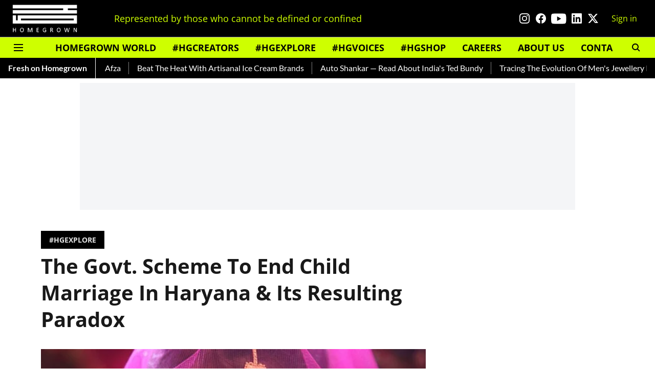

--- FILE ---
content_type: text/html; charset=utf-8
request_url: https://homegrown.co.in/homegrown-explore/the-govt-scheme-to-end-child-marriage-in-haryana-its-resulting-paradox
body_size: 75351
content:
<!DOCTYPE html>
<html lang="en" dir="ltr">
<head>
    <meta charset="utf-8"/>
    <title>The Govt. Scheme To End Child Marriage In Haryana &amp; Its Resulting Paradox</title><link rel="canonical" href="https://homegrown.co.in/homegrown-explore/the-govt-scheme-to-end-child-marriage-in-haryana-its-resulting-paradox"/><meta name="author" content="Admin"/><meta name="news_keywords" content=""/><meta name="description" content="On January 16 this year, Haryana’s chief minister Manohar Lal Khattar proudly announced that the state’s sex ratio hit 903 girls for every 1000 boys, reaching t"/><meta name="title" content="The Govt. Scheme To End Child Marriage In Haryana &amp; Its Resulting Paradox"/><meta property="og:type" content="article"/><meta property="og:url" content="https://homegrown.co.in/homegrown-explore/the-govt-scheme-to-end-child-marriage-in-haryana-its-resulting-paradox"/><meta property="og:title" content="The Govt. Scheme To End Child Marriage In Haryana &amp; Its Resulting Paradox"/><meta property="og:description" content="On January 16 this year, Haryana’s chief minister Manohar Lal Khattar proudly announced that the state’s sex ratio hit 903 girls for every 1000 boys, reaching t"/><meta name="twitter:card" content="summary_large_image"/><meta name="twitter:title" content="The Govt. Scheme To End Child Marriage In Haryana &amp; Its Resulting Paradox"/><meta name="twitter:description" content="On January 16 this year, Haryana’s chief minister Manohar Lal Khattar proudly announced that the state’s sex ratio hit 903 girls for every 1000 boys, reaching t"/><meta name="robots" content="max-image-preview:large"/><meta name="twitter:image" content="https://media.assettype.com/homegrown%2Fimport%2Ffacebook-45759-qz.jpg?w=1200&amp;ar=40%3A21&amp;auto=format%2Ccompress&amp;ogImage=true&amp;mode=crop&amp;enlarge=true&amp;overlay=false&amp;overlay_position=bottom&amp;overlay_width=100"/><meta property="twitter:image:alt" content="The Govt. Scheme To End Child Marriage In Haryana &amp; Its Resulting Paradox"/><meta property="og:image" content="https://media.assettype.com/homegrown%2Fimport%2Ffacebook-45759-qz.jpg?w=1200&amp;ar=40%3A21&amp;auto=format%2Ccompress&amp;ogImage=true&amp;mode=crop&amp;enlarge=true&amp;overlay=false&amp;overlay_position=bottom&amp;overlay_width=100"/><meta property="og:image:width" content="1200"/><meta property="og:image:alt" content="The Govt. Scheme To End Child Marriage In Haryana &amp; Its Resulting Paradox"/><meta name="twitter:creator" content="migrator"/><meta name="twitter:site" content="@homegrownin"/><meta name="twitter:domain" content="https://homegrown.co.in"/><meta property="fb:app_id" content="1593393278094640"/><meta property="og:site_name" content="Homegrown"/><script type="application/ld+json">{"@context":"http://schema.org","@type":"BreadcrumbList","itemListElement":[{"@type":"ListItem","position":1,"name":"Home","item":"https://homegrown.co.in"},{"@type":"ListItem","position":2,"name":"Homegrown Explore","item":"https://homegrown.co.in/homegrown-explore"},{"@type":"ListItem","position":3,"name":"The Govt. Scheme To End Child Marriage In Haryana & Its Resulting Paradox","item":"https://homegrown.co.in/homegrown-explore/the-govt-scheme-to-end-child-marriage-in-haryana-its-resulting-paradox"}]}</script><script type="application/ld+json">{"headline":"The Govt. Scheme To End Child Marriage In Haryana & Its Resulting Paradox","image":[{"@type":"ImageObject","url":"https://media.assettype.com/homegrown/import/facebook-45759-qz.jpg?w=1200&h=675&auto=format%2Ccompress&fit=max&enlarge=true","width":"1200","height":"675"},{"@type":"ImageObject","url":"https://media.assettype.com/homegrown/import/facebook-45759-qz.jpg?w=1200&h=900&auto=format%2Ccompress&fit=max&enlarge=true","width":"1200","height":"900"},{"@type":"ImageObject","url":"https://media.assettype.com/homegrown/import/facebook-45759-qz.jpg?w=1200&h=1200&auto=format%2Ccompress&fit=max&enlarge=true","width":"1200","height":"1200"}],"url":"https://homegrown.co.in/homegrown-explore/the-govt-scheme-to-end-child-marriage-in-haryana-its-resulting-paradox","datePublished":"2021-06-08T12:22:09Z","mainEntityOfPage":{"@type":"WebPage","@id":"https://homegrown.co.in"},"publisher":{"@type":"Organization","@context":"http://schema.org","name":"Homegrown","url":"https://homegrown.co.in","logo":{"@context":"http://schema.org","@type":"ImageObject","author":"homegrown","contentUrl":"https://images.assettype.com/homegrown/2022-06/0a4fac02-4313-40da-b925-a00bff37370d/white_copy.png","url":"https://images.assettype.com/homegrown/2022-06/0a4fac02-4313-40da-b925-a00bff37370d/white_copy.png","name":"logo","width":"","height":""},"sameAs":["https://www.instagram.com/homegrownin/","https://www.facebook.com/HomegrownIn/","https://www.youtube.com/user/HomegrownIn","https://www.linkedin.com/company/homegrown-media/","https://twitter.com/homegrownin"],"id":"https://homegrown.co.in"},"author":[{"@type":"Person","givenName":"Admin","name":"Admin","url":"https://homegrown.co.in/author/admin-2"}],"keywords":"","thumbnailUrl":"https://media.assettype.com/homegrown/import/facebook-45759-qz.jpg?w=1200&h=675&auto=format%2Ccompress&fit=max&enlarge=true","articleBody":"On January 16 this year, Haryana’s chief minister Manohar Lal Khattar proudly announced that the state’s sex ratio hit 903 girls for every 1000 boys, reaching the 900 mark for the first time in a decade. He went on to attribute this to the Beti Bachao Beti Padhao campaign, one of many schemes implemented by Haryana’s government in women’s rights efforts. As we turn our gaze to the Apni Beti Apna Dhan scheme introduced in the state in 1994, however,  the paradox it resulted in is hard to swallow. So we decided question the long term effectiveness of monetary-based incentives as a whole.Breaking Down Haryana’s Sex RatiosThe northern state of Haryana has one of the worst sex ratios in the country (number of women per 1000 men), as per the 2011 Indian census. Although it saw an improvement from the last census in 2001 (from 861 to 879 in 2011), it still ranks as one of the lowest in the country. While that might just sound like numbers, as much of raw data does, it needs to be put into context to be understood.A country, state, city or area’s recorded sex ratio is an indicator of several other factors relating to that society, and, when coupled with other data such as female workforce numbers, male-female wage comparison, male-female age of marriage comparison and so on, the picture is infused with clarity and colour. Turning our flashlight to the factor of literacy, the same census recorded female literacy as 65.94 percent (which was 55.73 in 2001), while male literacy was 84.06 percent (which was 78.49 in 2001), showing that the rate for women increased more than that of men.Social conditioning, patriarchy, rural-urban divide (65.12 percent of Haryana is rural, that is 16,509,359 of the total 25,351,462), and so on: all these reasons could explain the low female literacy in this state as well, although it has seen a nearly 10 percent increase in the last 10 years. In the 90s, however, Haryana’s government identified one of the core problems to be the low age of marriage for girls in the state, compelling them to drop out of school to be wed, thus adversely effecting their literacy rate.Aimed to kill three birds with one stone—improving female literacy, curbing child marriage and incentivizing families to keep the girl child—Haryana’s government introduced a monetary-incentivized scheme from 1994 to 1998 that would reap benefits 2012 onwards, when the girls enrolled in the scheme turned 18. But, as we can see now, those benefits came with their set of limitations, despite the scheme’s intentions..Child marriage, Image Credit: Amit Dave, Reuters . Apni Beti Apna Dhan: The Haryana government’s incentive schemeBetween 1994 and 1998, the Government of Haryana implemented a scheme known as the Apni Beti Apna Dhan scheme. As per its provisions, every girl child registered with the scheme born in Haryana between October 1, 1994 and December 31, 1998 to Scheduled Caste, Backward Class, or below the poverty line families, or non-gazetted officers, would receive an incentive of Rs. 25,000 when the girl turned 18 on the condition that she was still unmarried. Mothers even received Rs. 500 within 15 days of the delivery, with the entire sum payable 18 years later.In theory, this plan’s objective was threefold. First, it incentivized families to keep the girl child—a seemingly simple step towards improving Haryana’s skewed sex ratio. Second, it incentivized girls and their parents to wait until the legal marriageable age to have them wed--a theoretically good idea to curb child marriage. Third, it took away one of the reasons that caused girls to drop out of school, urging them to complete their education till the age of 18, thus improving the general educational status of women.While the female literacy rate in Haryana has improved over the last decade and a half, the problems plaguing Conditional Cash Transfers (CCTs) like ABAD cannot be ignored, especially when the issues it aims to tackle are those of embedded ideology, deep-seated patriarchy, long-term traditions, and seemingly commonplace practices, and need more than monetary incentives to overturn. Further, as analyst Hari Seshasayee observed in his analysis of the challenges facing CCTs in India, “Two Indian scholars at the Harvard Kennedy School, Kartik Akileswaran and Arvind Nair, stress that the Indian state is not ready for the switch to cash. Their argument is based on two primary rationalisations: first, India requires “significant additional capability in identifying households and in linking households to bank accounts” and secondly, the “increase in economic welfare will only be realised if the cash transfer is equivalent in purchasing power to the subsidy.”In December 1997, the Hindu Vivek Kendra published an Observer report titled ‘Haryana’s Apni Beti Apna Dhan scheme starts paying off’. Sudhir Rajpal, the then Gurgaon additional deputy commissioner, was quoted in the report, “According to the record of births and deaths, the female infant mortality has registered a significant decline in Mewat and among economically weaker sections since the introduction of the scheme. More and more women beneficiaries of the scheme are opting for the small family norm, as is evident from the statistics of the district’s family welfare department.”However, while the scheme seemed to ‘pay off’ marginally, it’s long-term consequences observed in 2012 were quite contrary..Girl students in Haryana, Image Source: The Hindu Business Line.ICRW uncovers the ABAD paradoxA study conducted by Priya Nanda of the International Centre for Research on Women (ICRW) analysed the impact of Haryana’s ABAD scheme in 2012 (as the first group of enrolled girls turned 18). While the objective of this scheme was primarily to focus on the educational prosperity of these girls, the mechanism in which it functioned in practice was very different from how it was theorized.For starters, Nanda’s analysis explains the perception of this scheme as it was received by the people of Haryana. While the ‘burden of a girls marriage’ is a dominant concern, this scheme was looked at from the same lens, and erroneously referred to as the ‘Kanyadan’ scheme by mothers. That is, implying that the monetary compensation provided by Haryana’s government was to be repurposed as expenses for the girl’s marriage. The report even found that the lump sum received when the girl turned 18 went towards paying for marriage expenses, and the compensation never truly benefitted the girl’s higher education as intended, making this scheme an ineffective one in this regard.While raising the value of girls through education was a primary focus of this incentive, herein lies the ABAD paradox. Nanda’s report stated that the girls under this scheme were more likely to complete their schooling until the 8th grade than girls who weren’t under the scheme, but the incentive did not translate to a higher percentage of girls in secondary and post-secondary education. Post the 8th grade, other structural factors came into play, and their strong influence outshone that of the ABAD scheme. This could be attributed to the fact that while ABAD did successfully curb child marriage, the incentive only increased the age of marriage by two or three years. Girls enrolled in the scheme were wed just as they turned 18 and the monetary incentive was collected, putting an end to their education..Image Source: Quartz.New schemes, old habitsThe last census reported that Haryana had 2,26,892 child brides in 2011. Owing to the state’s extremely low sex ratio and sex ratio at birth, the state’s government attempted to implement a series of other, similar schemes in the last few years.On the occasion of late Prime Minister Rajiv Gandhi’s birthday, the Ladli scheme was started in 2005. The Department of Women and Child Development described, ‘The objective of the scheme is to raise the status of the girl child in the family and in the society and to change the mindsets of the people for proper rearing of the girl children and providing them the right to birth and the right to survival.’ As per this scheme, when the second daughter was born into a family, they would be entitled to receive Rs. 5000 per year, and the matured amount of 1,00,000 would be paid after the girl turned 18.In January, 2013 The Indian Express reported Haryana’s new scheme to check social evils such as dowry, and encourage mass marriages known as the ‘Kanyadan’ scheme, which proposed an incentive of Rs. 11,000 to be handed over to each bride during mass marriages organized by Red Cross societies or other registered NGOs in Haryana. 18 year old Haryana domiciles were eligible for this incentive irrespective of caste, race, creed, religion or income.Entering 2016, the trend continuesAs of January 2015, Chief Minister Manohar Lal Khattar announced plans to extend the scope of both ‘Kanyadan’ and ‘Laadli’ to balance the sex ratio in the state, both of which are monetary incentive-based programmes. In March 2015, he also launched the ‘Aapki Beti Humari Beti’ scheme on International Women’s Day at Panchkula to be implemented in both rural and urban Haryana. Under this new scheme, the first or second girl child born on or after January 22, 2015 in SC and below poverty line families will receive Rs. 21,000. Additionally, he launched the ‘Haryana Kanya Kosh’ for the welfare and development of the state’s women and girl child.The onslaught of various schemes, whether they’re immediate relief plans or long-term pay-out programmes, are all aimed towards the upliftment of women in society in the form of a more balanced sex ratio, child and maternal nutrition, curbing dowry and child marriages, education-centric incentives, and so on.And although these schemes do provide marginal effectiveness, we can’t help but quote Priya Nanda’s analysis report of the ABAD scheme, as she said, “Uprooting deep-seated discriminatory norms around girls and marriage requires more than just a simple cash transaction.”.Words: Rhea Almeida","dateCreated":"2021-06-08T12:22:09Z","dateModified":"2021-05-19T07:44:24Z","name":"The Govt. Scheme To End Child Marriage In Haryana & Its Resulting Paradox","isPartOf":{"@type":"WebPage","url":"https://homegrown.co.in/homegrown-explore/the-govt-scheme-to-end-child-marriage-in-haryana-its-resulting-paradox","primaryImageOfPage":{"@type":"ImageObject","url":"https://media.assettype.com/homegrown/import/facebook-45759-qz.jpg?w=1200&h=675&auto=format%2Ccompress&fit=max&enlarge=true","width":"1200","height":"675"}},"articleSection":"#HGEXPLORE","@type":"Article","@context":"http://schema.org"}</script><link rel="amphtml" href="https://homegrown.co.in/amp/story/homegrown-explore/the-govt-scheme-to-end-child-marriage-in-haryana-its-resulting-paradox"/>
    <link href="/manifest.json" rel="manifest">
    <link rel="icon" href="/favicon.ico" type="image/x-icon">
    <meta content="width=device-width, initial-scale=1" name="viewport">
    <meta name="apple-mobile-web-app-capable" content="yes">
    <meta name="apple-mobile-web-app-status-bar-style" content="black">
    <meta name="apple-mobile-web-app-title" content="homegrown">
    <meta name="theme-color" content="#000000">

    

    
  
<script type="application/javascript">
  (() => setTimeout(() => {
    const scriptTag = document.createElement("script");
    scriptTag.setAttribute("src", "https://cdn.onesignal.com/sdks/OneSignalSDK.js");
    scriptTag.setAttribute("async", "true");
    const head = document.head;
    head.insertBefore(scriptTag, head.firstElementChild);
  }, 8000))();
  
  var OneSignal = OneSignal || [];
  OneSignal.push(function() {
    OneSignal.init({
      appId: "6dc40181-c8db-453f-9e3a-631c97fb1e4f",
      notifyButton: {
        enable: true
      },
      autoRegister: true,
      persistNotification: false,
      safari_web_id: ""
    });
  });

  OneSignal.push(function() {
    OneSignal.sendTag("homegrown-breaking-news", "true").then(function(tagsSent) {
      console.info("Onesignal tags sent --> ", tagsSent);
    });
  });
</script>




            
  
      <script type="application/javascript">
      (() => setTimeout(() => {
        const scriptTag = document.createElement("script");
        scriptTag.setAttribute("src", "//pagead2.googlesyndication.com/pagead/js/adsbygoogle.js");
        scriptTag.setAttribute("async", "true");
        const head = document.head;
        head.insertBefore(scriptTag, head.firstElementChild);
        (adsbygoogle = window.adsbygoogle || []).push({
          google_ad_client: "ca-pub-5644524379320413",
          enable_page_level_ads: true
        });
      }, 4000))();
      </script>
  


    <link data-react-helmet="true" rel="preload" as="image" imagesrcset="//media.assettype.com/homegrown%2Fimport%2Ffacebook-45759-qz.jpg?w=480&amp;auto=format%2Ccompress&amp;fit=max 480w,//media.assettype.com/homegrown%2Fimport%2Ffacebook-45759-qz.jpg?w=640&amp;auto=format%2Ccompress&amp;fit=max 640w,//media.assettype.com/homegrown%2Fimport%2Ffacebook-45759-qz.jpg?w=768&amp;auto=format%2Ccompress&amp;fit=max 768w,//media.assettype.com/homegrown%2Fimport%2Ffacebook-45759-qz.jpg?w=1024&amp;auto=format%2Ccompress&amp;fit=max 1024w,//media.assettype.com/homegrown%2Fimport%2Ffacebook-45759-qz.jpg?w=1200&amp;auto=format%2Ccompress&amp;fit=max 1200w" imagesizes="(max-width: 768px) 100vw, 50vw"/>
    <!-- Styles for CLS start-->
    <style>
        :root {
            --logoWidth: ;
            --logoHeight: ;
        }
        .header-height {
            height: 48px !important;
        }
        .sticky-header-height {
            height:  48px !important;
        }
        .logoHeight {
            max-height: 32px !important;
            max-width: 122px !important;
        }
        @media (min-width: 768px) {
            :root {
                --logoWidth: ;
                --logoHeight: ;
            }
            .header-height {
                height: 73px !important;
            }
            .sticky-header-height {
                height: 113px !important;
            }
            .logoHeight {
                max-height: 56px !important;
                max-width: 300px !important;
            }
        }
    </style>
   <!-- Styles for CLS end-->

    <style>
         
        /* cyrillic-ext */
@font-face {
  font-family: 'Open Sans';
  font-style: normal;
  font-weight: 400;
  font-stretch: normal;
  src: url(https://fonts.gstatic.com/s/opensans/v44/memSYaGs126MiZpBA-UvWbX2vVnXBbObj2OVZyOOSr4dVJWUgsjZ0B4taVIGxA.woff2) format('woff2');
  unicode-range: U+0460-052F, U+1C80-1C8A, U+20B4, U+2DE0-2DFF, U+A640-A69F, U+FE2E-FE2F;
font-display: swap; }
/* cyrillic */
@font-face {
  font-family: 'Open Sans';
  font-style: normal;
  font-weight: 400;
  font-stretch: normal;
  src: url(https://fonts.gstatic.com/s/opensans/v44/memSYaGs126MiZpBA-UvWbX2vVnXBbObj2OVZyOOSr4dVJWUgsjZ0B4kaVIGxA.woff2) format('woff2');
  unicode-range: U+0301, U+0400-045F, U+0490-0491, U+04B0-04B1, U+2116;
font-display: swap; }
/* greek-ext */
@font-face {
  font-family: 'Open Sans';
  font-style: normal;
  font-weight: 400;
  font-stretch: normal;
  src: url(https://fonts.gstatic.com/s/opensans/v44/memSYaGs126MiZpBA-UvWbX2vVnXBbObj2OVZyOOSr4dVJWUgsjZ0B4saVIGxA.woff2) format('woff2');
  unicode-range: U+1F00-1FFF;
font-display: swap; }
/* greek */
@font-face {
  font-family: 'Open Sans';
  font-style: normal;
  font-weight: 400;
  font-stretch: normal;
  src: url(https://fonts.gstatic.com/s/opensans/v44/memSYaGs126MiZpBA-UvWbX2vVnXBbObj2OVZyOOSr4dVJWUgsjZ0B4jaVIGxA.woff2) format('woff2');
  unicode-range: U+0370-0377, U+037A-037F, U+0384-038A, U+038C, U+038E-03A1, U+03A3-03FF;
font-display: swap; }
/* hebrew */
@font-face {
  font-family: 'Open Sans';
  font-style: normal;
  font-weight: 400;
  font-stretch: normal;
  src: url(https://fonts.gstatic.com/s/opensans/v44/memSYaGs126MiZpBA-UvWbX2vVnXBbObj2OVZyOOSr4dVJWUgsjZ0B4iaVIGxA.woff2) format('woff2');
  unicode-range: U+0307-0308, U+0590-05FF, U+200C-2010, U+20AA, U+25CC, U+FB1D-FB4F;
font-display: swap; }
/* math */
@font-face {
  font-family: 'Open Sans';
  font-style: normal;
  font-weight: 400;
  font-stretch: normal;
  src: url(https://fonts.gstatic.com/s/opensans/v44/memSYaGs126MiZpBA-UvWbX2vVnXBbObj2OVZyOOSr4dVJWUgsjZ0B5caVIGxA.woff2) format('woff2');
  unicode-range: U+0302-0303, U+0305, U+0307-0308, U+0310, U+0312, U+0315, U+031A, U+0326-0327, U+032C, U+032F-0330, U+0332-0333, U+0338, U+033A, U+0346, U+034D, U+0391-03A1, U+03A3-03A9, U+03B1-03C9, U+03D1, U+03D5-03D6, U+03F0-03F1, U+03F4-03F5, U+2016-2017, U+2034-2038, U+203C, U+2040, U+2043, U+2047, U+2050, U+2057, U+205F, U+2070-2071, U+2074-208E, U+2090-209C, U+20D0-20DC, U+20E1, U+20E5-20EF, U+2100-2112, U+2114-2115, U+2117-2121, U+2123-214F, U+2190, U+2192, U+2194-21AE, U+21B0-21E5, U+21F1-21F2, U+21F4-2211, U+2213-2214, U+2216-22FF, U+2308-230B, U+2310, U+2319, U+231C-2321, U+2336-237A, U+237C, U+2395, U+239B-23B7, U+23D0, U+23DC-23E1, U+2474-2475, U+25AF, U+25B3, U+25B7, U+25BD, U+25C1, U+25CA, U+25CC, U+25FB, U+266D-266F, U+27C0-27FF, U+2900-2AFF, U+2B0E-2B11, U+2B30-2B4C, U+2BFE, U+3030, U+FF5B, U+FF5D, U+1D400-1D7FF, U+1EE00-1EEFF;
font-display: swap; }
/* symbols */
@font-face {
  font-family: 'Open Sans';
  font-style: normal;
  font-weight: 400;
  font-stretch: normal;
  src: url(https://fonts.gstatic.com/s/opensans/v44/memSYaGs126MiZpBA-UvWbX2vVnXBbObj2OVZyOOSr4dVJWUgsjZ0B5OaVIGxA.woff2) format('woff2');
  unicode-range: U+0001-000C, U+000E-001F, U+007F-009F, U+20DD-20E0, U+20E2-20E4, U+2150-218F, U+2190, U+2192, U+2194-2199, U+21AF, U+21E6-21F0, U+21F3, U+2218-2219, U+2299, U+22C4-22C6, U+2300-243F, U+2440-244A, U+2460-24FF, U+25A0-27BF, U+2800-28FF, U+2921-2922, U+2981, U+29BF, U+29EB, U+2B00-2BFF, U+4DC0-4DFF, U+FFF9-FFFB, U+10140-1018E, U+10190-1019C, U+101A0, U+101D0-101FD, U+102E0-102FB, U+10E60-10E7E, U+1D2C0-1D2D3, U+1D2E0-1D37F, U+1F000-1F0FF, U+1F100-1F1AD, U+1F1E6-1F1FF, U+1F30D-1F30F, U+1F315, U+1F31C, U+1F31E, U+1F320-1F32C, U+1F336, U+1F378, U+1F37D, U+1F382, U+1F393-1F39F, U+1F3A7-1F3A8, U+1F3AC-1F3AF, U+1F3C2, U+1F3C4-1F3C6, U+1F3CA-1F3CE, U+1F3D4-1F3E0, U+1F3ED, U+1F3F1-1F3F3, U+1F3F5-1F3F7, U+1F408, U+1F415, U+1F41F, U+1F426, U+1F43F, U+1F441-1F442, U+1F444, U+1F446-1F449, U+1F44C-1F44E, U+1F453, U+1F46A, U+1F47D, U+1F4A3, U+1F4B0, U+1F4B3, U+1F4B9, U+1F4BB, U+1F4BF, U+1F4C8-1F4CB, U+1F4D6, U+1F4DA, U+1F4DF, U+1F4E3-1F4E6, U+1F4EA-1F4ED, U+1F4F7, U+1F4F9-1F4FB, U+1F4FD-1F4FE, U+1F503, U+1F507-1F50B, U+1F50D, U+1F512-1F513, U+1F53E-1F54A, U+1F54F-1F5FA, U+1F610, U+1F650-1F67F, U+1F687, U+1F68D, U+1F691, U+1F694, U+1F698, U+1F6AD, U+1F6B2, U+1F6B9-1F6BA, U+1F6BC, U+1F6C6-1F6CF, U+1F6D3-1F6D7, U+1F6E0-1F6EA, U+1F6F0-1F6F3, U+1F6F7-1F6FC, U+1F700-1F7FF, U+1F800-1F80B, U+1F810-1F847, U+1F850-1F859, U+1F860-1F887, U+1F890-1F8AD, U+1F8B0-1F8BB, U+1F8C0-1F8C1, U+1F900-1F90B, U+1F93B, U+1F946, U+1F984, U+1F996, U+1F9E9, U+1FA00-1FA6F, U+1FA70-1FA7C, U+1FA80-1FA89, U+1FA8F-1FAC6, U+1FACE-1FADC, U+1FADF-1FAE9, U+1FAF0-1FAF8, U+1FB00-1FBFF;
font-display: swap; }
/* vietnamese */
@font-face {
  font-family: 'Open Sans';
  font-style: normal;
  font-weight: 400;
  font-stretch: normal;
  src: url(https://fonts.gstatic.com/s/opensans/v44/memSYaGs126MiZpBA-UvWbX2vVnXBbObj2OVZyOOSr4dVJWUgsjZ0B4vaVIGxA.woff2) format('woff2');
  unicode-range: U+0102-0103, U+0110-0111, U+0128-0129, U+0168-0169, U+01A0-01A1, U+01AF-01B0, U+0300-0301, U+0303-0304, U+0308-0309, U+0323, U+0329, U+1EA0-1EF9, U+20AB;
font-display: swap; }
/* latin-ext */
@font-face {
  font-family: 'Open Sans';
  font-style: normal;
  font-weight: 400;
  font-stretch: normal;
  src: url(https://fonts.gstatic.com/s/opensans/v44/memSYaGs126MiZpBA-UvWbX2vVnXBbObj2OVZyOOSr4dVJWUgsjZ0B4uaVIGxA.woff2) format('woff2');
  unicode-range: U+0100-02BA, U+02BD-02C5, U+02C7-02CC, U+02CE-02D7, U+02DD-02FF, U+0304, U+0308, U+0329, U+1D00-1DBF, U+1E00-1E9F, U+1EF2-1EFF, U+2020, U+20A0-20AB, U+20AD-20C0, U+2113, U+2C60-2C7F, U+A720-A7FF;
font-display: swap; }
/* latin */
@font-face {
  font-family: 'Open Sans';
  font-style: normal;
  font-weight: 400;
  font-stretch: normal;
  src: url(https://fonts.gstatic.com/s/opensans/v44/memSYaGs126MiZpBA-UvWbX2vVnXBbObj2OVZyOOSr4dVJWUgsjZ0B4gaVI.woff2) format('woff2');
  unicode-range: U+0000-00FF, U+0131, U+0152-0153, U+02BB-02BC, U+02C6, U+02DA, U+02DC, U+0304, U+0308, U+0329, U+2000-206F, U+20AC, U+2122, U+2191, U+2193, U+2212, U+2215, U+FEFF, U+FFFD;
font-display: swap; }
/* cyrillic-ext */
@font-face {
  font-family: 'Open Sans';
  font-style: normal;
  font-weight: 700;
  font-stretch: normal;
  src: url(https://fonts.gstatic.com/s/opensans/v44/memSYaGs126MiZpBA-UvWbX2vVnXBbObj2OVZyOOSr4dVJWUgsg-1x4taVIGxA.woff2) format('woff2');
  unicode-range: U+0460-052F, U+1C80-1C8A, U+20B4, U+2DE0-2DFF, U+A640-A69F, U+FE2E-FE2F;
font-display: swap; }
/* cyrillic */
@font-face {
  font-family: 'Open Sans';
  font-style: normal;
  font-weight: 700;
  font-stretch: normal;
  src: url(https://fonts.gstatic.com/s/opensans/v44/memSYaGs126MiZpBA-UvWbX2vVnXBbObj2OVZyOOSr4dVJWUgsg-1x4kaVIGxA.woff2) format('woff2');
  unicode-range: U+0301, U+0400-045F, U+0490-0491, U+04B0-04B1, U+2116;
font-display: swap; }
/* greek-ext */
@font-face {
  font-family: 'Open Sans';
  font-style: normal;
  font-weight: 700;
  font-stretch: normal;
  src: url(https://fonts.gstatic.com/s/opensans/v44/memSYaGs126MiZpBA-UvWbX2vVnXBbObj2OVZyOOSr4dVJWUgsg-1x4saVIGxA.woff2) format('woff2');
  unicode-range: U+1F00-1FFF;
font-display: swap; }
/* greek */
@font-face {
  font-family: 'Open Sans';
  font-style: normal;
  font-weight: 700;
  font-stretch: normal;
  src: url(https://fonts.gstatic.com/s/opensans/v44/memSYaGs126MiZpBA-UvWbX2vVnXBbObj2OVZyOOSr4dVJWUgsg-1x4jaVIGxA.woff2) format('woff2');
  unicode-range: U+0370-0377, U+037A-037F, U+0384-038A, U+038C, U+038E-03A1, U+03A3-03FF;
font-display: swap; }
/* hebrew */
@font-face {
  font-family: 'Open Sans';
  font-style: normal;
  font-weight: 700;
  font-stretch: normal;
  src: url(https://fonts.gstatic.com/s/opensans/v44/memSYaGs126MiZpBA-UvWbX2vVnXBbObj2OVZyOOSr4dVJWUgsg-1x4iaVIGxA.woff2) format('woff2');
  unicode-range: U+0307-0308, U+0590-05FF, U+200C-2010, U+20AA, U+25CC, U+FB1D-FB4F;
font-display: swap; }
/* math */
@font-face {
  font-family: 'Open Sans';
  font-style: normal;
  font-weight: 700;
  font-stretch: normal;
  src: url(https://fonts.gstatic.com/s/opensans/v44/memSYaGs126MiZpBA-UvWbX2vVnXBbObj2OVZyOOSr4dVJWUgsg-1x5caVIGxA.woff2) format('woff2');
  unicode-range: U+0302-0303, U+0305, U+0307-0308, U+0310, U+0312, U+0315, U+031A, U+0326-0327, U+032C, U+032F-0330, U+0332-0333, U+0338, U+033A, U+0346, U+034D, U+0391-03A1, U+03A3-03A9, U+03B1-03C9, U+03D1, U+03D5-03D6, U+03F0-03F1, U+03F4-03F5, U+2016-2017, U+2034-2038, U+203C, U+2040, U+2043, U+2047, U+2050, U+2057, U+205F, U+2070-2071, U+2074-208E, U+2090-209C, U+20D0-20DC, U+20E1, U+20E5-20EF, U+2100-2112, U+2114-2115, U+2117-2121, U+2123-214F, U+2190, U+2192, U+2194-21AE, U+21B0-21E5, U+21F1-21F2, U+21F4-2211, U+2213-2214, U+2216-22FF, U+2308-230B, U+2310, U+2319, U+231C-2321, U+2336-237A, U+237C, U+2395, U+239B-23B7, U+23D0, U+23DC-23E1, U+2474-2475, U+25AF, U+25B3, U+25B7, U+25BD, U+25C1, U+25CA, U+25CC, U+25FB, U+266D-266F, U+27C0-27FF, U+2900-2AFF, U+2B0E-2B11, U+2B30-2B4C, U+2BFE, U+3030, U+FF5B, U+FF5D, U+1D400-1D7FF, U+1EE00-1EEFF;
font-display: swap; }
/* symbols */
@font-face {
  font-family: 'Open Sans';
  font-style: normal;
  font-weight: 700;
  font-stretch: normal;
  src: url(https://fonts.gstatic.com/s/opensans/v44/memSYaGs126MiZpBA-UvWbX2vVnXBbObj2OVZyOOSr4dVJWUgsg-1x5OaVIGxA.woff2) format('woff2');
  unicode-range: U+0001-000C, U+000E-001F, U+007F-009F, U+20DD-20E0, U+20E2-20E4, U+2150-218F, U+2190, U+2192, U+2194-2199, U+21AF, U+21E6-21F0, U+21F3, U+2218-2219, U+2299, U+22C4-22C6, U+2300-243F, U+2440-244A, U+2460-24FF, U+25A0-27BF, U+2800-28FF, U+2921-2922, U+2981, U+29BF, U+29EB, U+2B00-2BFF, U+4DC0-4DFF, U+FFF9-FFFB, U+10140-1018E, U+10190-1019C, U+101A0, U+101D0-101FD, U+102E0-102FB, U+10E60-10E7E, U+1D2C0-1D2D3, U+1D2E0-1D37F, U+1F000-1F0FF, U+1F100-1F1AD, U+1F1E6-1F1FF, U+1F30D-1F30F, U+1F315, U+1F31C, U+1F31E, U+1F320-1F32C, U+1F336, U+1F378, U+1F37D, U+1F382, U+1F393-1F39F, U+1F3A7-1F3A8, U+1F3AC-1F3AF, U+1F3C2, U+1F3C4-1F3C6, U+1F3CA-1F3CE, U+1F3D4-1F3E0, U+1F3ED, U+1F3F1-1F3F3, U+1F3F5-1F3F7, U+1F408, U+1F415, U+1F41F, U+1F426, U+1F43F, U+1F441-1F442, U+1F444, U+1F446-1F449, U+1F44C-1F44E, U+1F453, U+1F46A, U+1F47D, U+1F4A3, U+1F4B0, U+1F4B3, U+1F4B9, U+1F4BB, U+1F4BF, U+1F4C8-1F4CB, U+1F4D6, U+1F4DA, U+1F4DF, U+1F4E3-1F4E6, U+1F4EA-1F4ED, U+1F4F7, U+1F4F9-1F4FB, U+1F4FD-1F4FE, U+1F503, U+1F507-1F50B, U+1F50D, U+1F512-1F513, U+1F53E-1F54A, U+1F54F-1F5FA, U+1F610, U+1F650-1F67F, U+1F687, U+1F68D, U+1F691, U+1F694, U+1F698, U+1F6AD, U+1F6B2, U+1F6B9-1F6BA, U+1F6BC, U+1F6C6-1F6CF, U+1F6D3-1F6D7, U+1F6E0-1F6EA, U+1F6F0-1F6F3, U+1F6F7-1F6FC, U+1F700-1F7FF, U+1F800-1F80B, U+1F810-1F847, U+1F850-1F859, U+1F860-1F887, U+1F890-1F8AD, U+1F8B0-1F8BB, U+1F8C0-1F8C1, U+1F900-1F90B, U+1F93B, U+1F946, U+1F984, U+1F996, U+1F9E9, U+1FA00-1FA6F, U+1FA70-1FA7C, U+1FA80-1FA89, U+1FA8F-1FAC6, U+1FACE-1FADC, U+1FADF-1FAE9, U+1FAF0-1FAF8, U+1FB00-1FBFF;
font-display: swap; }
/* vietnamese */
@font-face {
  font-family: 'Open Sans';
  font-style: normal;
  font-weight: 700;
  font-stretch: normal;
  src: url(https://fonts.gstatic.com/s/opensans/v44/memSYaGs126MiZpBA-UvWbX2vVnXBbObj2OVZyOOSr4dVJWUgsg-1x4vaVIGxA.woff2) format('woff2');
  unicode-range: U+0102-0103, U+0110-0111, U+0128-0129, U+0168-0169, U+01A0-01A1, U+01AF-01B0, U+0300-0301, U+0303-0304, U+0308-0309, U+0323, U+0329, U+1EA0-1EF9, U+20AB;
font-display: swap; }
/* latin-ext */
@font-face {
  font-family: 'Open Sans';
  font-style: normal;
  font-weight: 700;
  font-stretch: normal;
  src: url(https://fonts.gstatic.com/s/opensans/v44/memSYaGs126MiZpBA-UvWbX2vVnXBbObj2OVZyOOSr4dVJWUgsg-1x4uaVIGxA.woff2) format('woff2');
  unicode-range: U+0100-02BA, U+02BD-02C5, U+02C7-02CC, U+02CE-02D7, U+02DD-02FF, U+0304, U+0308, U+0329, U+1D00-1DBF, U+1E00-1E9F, U+1EF2-1EFF, U+2020, U+20A0-20AB, U+20AD-20C0, U+2113, U+2C60-2C7F, U+A720-A7FF;
font-display: swap; }
/* latin */
@font-face {
  font-family: 'Open Sans';
  font-style: normal;
  font-weight: 700;
  font-stretch: normal;
  src: url(https://fonts.gstatic.com/s/opensans/v44/memSYaGs126MiZpBA-UvWbX2vVnXBbObj2OVZyOOSr4dVJWUgsg-1x4gaVI.woff2) format('woff2');
  unicode-range: U+0000-00FF, U+0131, U+0152-0153, U+02BB-02BC, U+02C6, U+02DA, U+02DC, U+0304, U+0308, U+0329, U+2000-206F, U+20AC, U+2122, U+2191, U+2193, U+2212, U+2215, U+FEFF, U+FFFD;
font-display: swap; }
@font-face {
  font-display: swap;
  font-family: Lato;
  font-style: normal;
  font-weight: 400;
  src: local("Lato Regular"), local("Lato-Regular"),
    url(https://fonts.gstatic.com/s/lato/v14/S6uyw4BMUTPHjxAwXjeu.woff2) format("woff2"),
    url(https://fonts.gstatic.com/s/lato/v14/S6uyw4BMUTPHjx4wWA.woff) format("woff");
  unicode-range: U+0100-024F, U+0259, U+1E00-1EFF, U+2020, U+20A0-20AB, U+20AD-20CF, U+2113, U+2C60-2C7F, U+A720-A7FF;
}
@font-face {
  font-display: swap;
  font-family: Lato;
  font-style: normal;
  font-weight: 400;
  src: local("Lato Regular"), local("Lato-Regular"),
    url(https://fonts.gstatic.com/s/lato/v14/S6uyw4BMUTPHjx4wXg.woff2) format("woff2"),
    url(https://fonts.gstatic.com/s/lato/v14/S6uyw4BMUTPHjx4wWA.woff) format("woff");
  unicode-range: U+0000-00FF, U+0131, U+0152-0153, U+02BB-02BC, U+02C6, U+02DA, U+02DC, U+2000-206F, U+2074, U+20AC,
    U+2122, U+2191, U+2193, U+2212, U+2215, U+FEFF, U+FFFD;
}
@font-face {
  font-display: swap;
  font-family: Lato;
  font-style: normal;
  font-weight: 700;
  src: local("Lato Bold"), local("Lato-Bold"),
    url(https://fonts.gstatic.com/s/lato/v14/S6u9w4BMUTPHh6UVSwaPGR_p.woff2) format("woff2"),
    url(https://fonts.gstatic.com/s/lato/v14/S6u9w4BMUTPHh6UVSwiPHw.woff) format("woff");
  unicode-range: U+0100-024F, U+0259, U+1E00-1EFF, U+2020, U+20A0-20AB, U+20AD-20CF, U+2113, U+2C60-2C7F, U+A720-A7FF;
}
@font-face {
  font-display: swap;
  font-family: Lato;
  font-style: normal;
  font-weight: 700;
  src: local("Lato Bold"), local("Lato-Bold"),
    url(https://fonts.gstatic.com/s/lato/v14/S6u9w4BMUTPHh6UVSwiPGQ.woff2) format("woff2"),
    url(https://fonts.gstatic.com/s/lato/v14/S6u9w4BMUTPHh6UVSwiPHw.woff) format("woff");
  unicode-range: U+0000-00FF, U+0131, U+0152-0153, U+02BB-02BC, U+02C6, U+02DA, U+02DC, U+2000-206F, U+2074, U+20AC,
    U+2122, U+2191, U+2193, U+2212, U+2215, U+FEFF, U+FFFD;
}

        
        body.fonts-loaded {--primaryFont: "Open Sans", -apple-system, BlinkMacSystemFont, 'Segoe UI', 'Roboto', 'Oxygen', 'Ubuntu', 'Cantarell',
  'Fira Sans', 'Droid Sans', 'Helvetica Neue', sans-serif;--secondaryFont: "Lato", -apple-system, BlinkMacSystemFont, 'Segoe UI', 'Roboto', 'Oxygen', 'Ubuntu', 'Cantarell',
  'Fira Sans', 'Droid Sans', 'Helvetica Neue', sans-serif;--fontsize-larger: 24px;--fontsize-halfjumbo: 32px;--fontsize-largest: 29px;--fontsize-smaller: 11px;--fontsize-small: 13px;--fontsize-medium: 16px;}
        #sw-wrapper{position:fixed;background-color:#fff;align-items:center;margin:0 40px 48px;width:294px;height:248px;box-shadow:0 0 10px 0 rgba(0,0,0,.19);bottom:0;z-index:1001;flex-direction:column;display:none;right:0}.sw-app{font-weight:700;text-transform:capitalize}.sw-url{color:#858585;font-size:12px}#sw-wrapper .sw-wrapper--image{width:56px;margin-bottom:10px}#sw-wrapper #service-worker-popup{position:absolute;border:0;border-radius:0;bottom:32px;background-color:var(--primaryColor,#2c61ad)}#sw-wrapper #close-dialog{align-self:flex-end;border:0;background-color:transparent;color:var(--primaryColor,#000);padding:12px}#sw-wrapper #close-dialog svg{width:24px}@media (min-width:320px) and (max-width:767px){#sw-wrapper{position:fixed;background-color:#fff;width:100%;align-items:center;justify-content:start;height:248px;bottom:0;z-index:1001;flex-direction:column;margin:0}}
        </style>
    <style>
        /*! normalize.css v7.0.0 | MIT License | github.com/necolas/normalize.css */html{-ms-text-size-adjust:100%;-webkit-text-size-adjust:100%;line-height:1.15}article,aside,footer,header,nav,section{display:block}h1{font-size:2em;margin:.67em 0}figcaption,figure,main{display:block}figure{margin:1em 40px}hr{box-sizing:content-box;height:0;overflow:visible}pre{font-family:monospace;font-size:1em}a{-webkit-text-decoration-skip:objects;background-color:transparent}abbr[title]{border-bottom:none;text-decoration:underline;text-decoration:underline dotted}b,strong{font-weight:bolder}code,kbd,samp{font-family:monospace;font-size:1em}dfn{font-style:italic}mark{background-color:#ff0;color:#000}small{font-size:80%}sub,sup{font-size:75%;line-height:0;position:relative;vertical-align:baseline}sub{bottom:-.25em}sup{top:-.5em}audio,video{display:inline-block}audio:not([controls]){display:none;height:0}img{border-style:none}svg:not(:root){overflow:hidden}button,input,optgroup,select,textarea{font-family:var(--primaryFont);font-size:100%;line-height:1.15;margin:0}button,input{overflow:visible}button,select{text-transform:none}[type=reset],[type=submit],button,html [type=button]{-webkit-appearance:button}[type=button]::-moz-focus-inner,[type=reset]::-moz-focus-inner,[type=submit]::-moz-focus-inner,button::-moz-focus-inner{border-style:none;padding:0}[type=button]:-moz-focusring,[type=reset]:-moz-focusring,[type=submit]:-moz-focusring,button:-moz-focusring{outline:1px dotted ButtonText}fieldset{padding:.35em .75em .625em}legend{box-sizing:border-box;color:inherit;display:table;max-width:100%;padding:0;white-space:normal}progress{display:inline-block;vertical-align:baseline}textarea{overflow:auto}[type=checkbox],[type=radio]{box-sizing:border-box;padding:0}[type=number]::-webkit-inner-spin-button,[type=number]::-webkit-outer-spin-button{height:auto}[type=search]{-webkit-appearance:textfield;outline-offset:-2px}[type=search]::-webkit-search-cancel-button,[type=search]::-webkit-search-decoration{-webkit-appearance:none}::-webkit-file-upload-button{-webkit-appearance:button;font:inherit}details,menu{display:block}summary{display:list-item}canvas{display:inline-block}[hidden],template{display:none}:root{--transparentBlack:rgba(53,53,53,.5);--blackTransparent:rgba(0,0,0,.2);--rgbBlack:0,0,0;--rgbWhite:255,255,255;--white:#fff;--black:#000;--shaded-grey:#6f6d70;--base-blue:#2f73e4;--slighty-darker-blue:#4860bc;--gray-light:#818181;--grey:#dadada;--light-blue:#e7e7f6;--orange:#e84646;--light-gray:#333;--off-grey:#dadee1;--lighter-gray:#797979;--darkest-gray:#333;--darker-gray:#313131;--faded-gray:#0f0f0f;--red:#ff7171;--bright-red:#de0c0b;--blue:#023048;--gray:#5c5c5c;--gray-darkest:#232323;--gray-lighter:#a4a4a4;--gray-lightest:#e9e6e6;--facebook:#4e71a8;--twitter:#1cb7eb;--linkedin:#0077b5;--whatsapp:#25d366;--concrete:#f2f2f2;--tundora:#4c4c4c;--greyBlack:#464646;--gray-whiter:#d8d8d8;--gray-white-fa:#fafafa;--lightBlue:#5094fb;--whitest:#eaeaea;--darkBlue:#132437;--paragraphColor:#4d4d4d;--success:#2dbe65;--defaultDarkBackground:#262626;--defaultDarkBorder:rgba(161,175,194,.1);--font-size-smaller:12px;--font-size-small:14px;--font-size-base:16px;--font-size-medium:18px;--fontsize-large:24px;--fontsize-larger:32px;--oneColWidth:73px;--sevenColWidth:655px;--outerSpace:calc(50vw - 594px);--headerWidth:122px;--headerLargeWidth:190px;--headerHeight:32px;--bold:bold;--normal:normal}@media (min-width:768px){:root{--headerWidth:300px;--headerHeight:56px;--headerLargeWidth:300px}}html{font-size:100%}body{font-family:var(--primaryFont);font-size:1rem;font-weight:400;line-height:var(--bodyLineHeight);text-rendering:auto}h1,h2,h3,h4,h5,h6,ol,p,ul{font-weight:400;margin:0;padding:0}h1{font-size:2.25rem;font-weight:300;line-height:1.38889rem}h1,h2{font-family:var(--primaryFont)}h2{font-size:2rem;line-height:2.22222rem;padding:.75rem 0 .5rem}h3{font-family:var(--primaryFont);font-size:1.8125rem;line-height:1.24138rem;word-break:normal}h4{font-size:1.5rem}h4,h5{font-weight:700;line-height:1.33333rem}h5{font-size:1.125rem}h6{font-size:.8125rem;line-height:1.23077rem}p{font-size:1rem;line-height:var(--bodyLineHeight)}li,p{font-family:var(--primaryFont)}:root{--zIndex-60:600;--zIndex-header-item:601;--zIndex-social:499;--zIndex-social-popup:1000;--zIndex-sub-menu:9;--zIndex-99:99;--zIndex-search:999;--zIndex-menu:2;--zIndex-loader-overlay:1100}.play-icon{position:relative}.play-icon:after,.play-icon:before{content:"";display:block;left:50%;position:absolute;top:50%;transform:translateX(-50%) translateY(-50%)}.play-icon:before{background:#000;border-radius:50%;height:46px;opacity:.8;width:46px;z-index:10}@media (min-width:768px){.play-icon:before{height:60px;width:60px}}.play-icon:after{border-bottom:7px solid transparent;border-left:11px solid #fff;border-top:7px solid transparent;height:0;margin-left:2px;width:0;z-index:11}@media (min-width:768px){.play-icon:after{border-bottom:9px solid transparent;border-left:15px solid #fff;border-top:9px solid transparent}}.play-icon--small:before{height:46px;width:46px}@media (min-width:768px){.play-icon--small:before{height:46px;width:46px}}.play-icon--small:after{border-bottom:7px solid transparent;border-left:11px solid #fff;border-top:7px solid transparent}@media (min-width:768px){.play-icon--small:after{border-bottom:9px solid transparent;border-left:15px solid #fff;border-top:9px solid transparent}}.play-icon--medium:before{height:46px;width:46px}@media (min-width:768px){.play-icon--medium:before{height:65px;width:65px}}.play-icon--medium:after{border-bottom:7px solid transparent;border-left:11px solid #fff;border-top:7px solid transparent}@media (min-width:768px){.play-icon--medium:after{border-bottom:13px solid transparent;border-left:20px solid #fff;border-top:13px solid transparent}}.play-icon--large:before{height:46px;width:46px}@media (min-width:768px){.play-icon--large:before{height:100px;width:100px}}.play-icon--large:after{border-bottom:7px solid transparent;border-left:11px solid #fff;border-top:7px solid transparent}@media (min-width:768px){.play-icon--large:after{border-bottom:15px solid transparent;border-left:22px solid #fff;border-top:15px solid transparent}}.component-wrapper{overflow:auto;padding:32px 15px}.component-wrapper,.maxwidth-wrapper{margin-left:auto;margin-right:auto;max-width:1172px}.component-wrapper-fluid{margin-bottom:15px}@media (min-width:768px){.component-wrapper-fluid{padding-top:15px}}.card-background-color{background-color:var(--white)}.card>:nth-child(3){clear:both;content:""}.app-ad{overflow:hidden;text-align:center;width:100%}.app-ad--vertical{padding-bottom:15px;text-align:center}@media (min-width:768px){.app-ad--vertical{text-align:right}}.app-ad--mrec .adBox,.app-ad--mrec .adbutler-wrapper{padding:30px 0}.app-ad--story-mrec .adBox,.app-ad--story-mrec .adbutler-wrapper{padding-bottom:35px}.app-ad--leaderboard .adBox,.app-ad--leaderboard .adbutler-wrapper{padding:8px}.app-ad--horizontal{clear:both}.app-ad--horizontal .adBox,.app-ad--horizontal .adbutler-wrapper{padding:15px 0}.app-ad--story-horizontal .adBox,.app-ad--story-horizontal .adbutler-wrapper{padding-bottom:25px}.app-ad--grid-horizontal{grid-column:1/4}.video-play-icon{display:block;position:relative}.video-play-icon:before{background-size:88px;content:"";display:block;height:90px;left:50%;position:absolute;top:50%;transform:translate(-50%,-50%);width:90px;z-index:10}.qt-button{border-radius:100px;color:#fff;font-family:var(--primaryFont);font-size:1rem;font-weight:300;padding:10px 28px;text-align:center}.qt-button:hover{cursor:pointer}.qt-button--primary{background:#2f73e4}.qt-button--secondary{background:#2f73e4;border:1px solid #fff}.qt-button--transparent{background:transparent;border:2px solid #2f73e4;color:#2f73e4}.overlay{background:rgba(0,0,0,.09);display:none;height:100%;left:0;position:fixed;top:0;width:100%;z-index:600}.overlay--active{display:block}.sidebar{height:100%;left:0;overflow:scroll;padding:50px 48px;position:fixed;top:0;transform:translateX(-100%);transition:transform 375ms cubic-bezier(0,0,.2,1);width:100%;z-index:601}@media (min-width:768px){.sidebar{width:445px}}.sidebar.open{background-color:var(--headerBackgroundColor,#fff);color:var(--headerTextColor,#333);transform:translateX(0);transition:transform 375ms cubic-bezier(.4,0,1,1)}.ltr-side-bar{left:auto;right:0;transform:translateX(100%)}.ltr-arrow{left:0;position:absolute;right:unset}.sidebar.open.ltr-side-bar{transform:translateX(0)}.sidebar__nav__logo{font-family:var(--primaryFont);font-size:2.125rem;font-weight:700;margin-bottom:60px}.sidebar__nav__logo:after,.sidebar__nav__logo:before{content:"";display:table}.sidebar__nav__logo:after{clear:both}.sidebar__nav__logo .logo{color:#2f73e4;display:inline-block;float:left;font-family:var(--primaryFont);font-size:2.125rem;font-weight:700;max-width:210px;padding:0}.sidebar__nav__logo .logo .app-logo__element{max-height:85px;object-fit:contain}.sidebar__nav__logo .close{color:var(--headerIconColor,#a9a9a9);cursor:pointer;float:right;font-weight:300;height:22px;position:relative;top:16px;width:22px}.sidebar__social li{display:inline-block}.sidebar__social li a{margin-right:25px}ul.sidebar__info{border-top:2px solid #2f73e4;margin:0 0 50px;padding-top:30px}ul.sidebar__info li a{font-size:1.375rem!important;font-weight:300}ul.submenu li a{color:var(--headerTextColor,#a9a9a9);font-size:1.375rem;padding-bottom:25px}.sidebar__nav{font-family:var(--primaryFont)}.sidebar__nav ul{list-style:none;margin:0;padding:0}.sidebar__nav ul li{clear:both}.sidebar__nav ul li a,.sidebar__nav ul li span{cursor:pointer;display:block;font-size:1.625rem;font-weight:300;padding-bottom:30px}.sidebar__nav ul li a:hover,.sidebar__nav ul li span:hover{color:var(--headerIconColor,#a9a9a9)}.sidebar__nav ul li.has--submenu .submenu-arrow{float:right}.sidebar__nav ul li.has--submenu a,.sidebar__nav ul li.has--submenu div{display:flex;justify-content:space-between}.sidebar__nav ul li.has--submenu .submenu-arrow:after{border-style:solid;border-width:.07em .07em 0 0;color:#9e9e9e;content:"";display:inline-block;float:right;height:.45em;position:relative;top:.45em;transform:rotate(135deg);transition:transform .3s;vertical-align:top;width:.45em;will-change:transform}.sidebar__nav ul li.has--submenu.open .submenu-arrow:after{top:.65em;transform:rotate(315deg)}ul.submenu li a:hover{color:var(--headerIconColor,#a9a9a9)}ul.submenu{display:none;padding-left:38px}input,ul.submenu--show{display:block}input{background:#fff;border:none;border-radius:4px;color:#a3a3a3;font-weight:300;padding:10px 15px;width:100%}button{border-radius:100px;color:#fff;font-size:1rem;padding:10px 27px}.qt-search{align-items:center;display:flex;position:relative}.qt-search__form-wrapper{width:100%}.qt-search__form-wrapper form input{background-color:transparent;border-bottom:1px solid #d8d8d8;border-radius:0;font-size:32px;font-weight:700;opacity:.5;outline:none;padding:8px 0}.qt-search__form .search-icon{background:transparent;border:none;cursor:pointer;height:24px;outline:none;position:absolute;right:0;top:0;width:24px}html[dir=rtl] .search-icon{left:0;right:auto}.loader-overlay-container{align-items:center;background-color:rgba(0,0,0,.8);bottom:0;display:flex;flex-direction:column-reverse;justify-content:center;left:0;position:fixed;right:0;top:0;z-index:var(--zIndex-loader-overlay)}.spinning-loader{animation:spinAnimation 1.1s ease infinite;border-radius:50%;font-size:10px;height:1em;position:relative;text-indent:-9999em;transform:translateZ(0);width:1em}@keyframes spinAnimation{0%,to{box-shadow:0 -2.6em 0 0 var(--white),1.8em -1.8em 0 0 var(--blackTransparent),2.5em 0 0 0 var(--blackTransparent),1.75em 1.75em 0 0 var(--blackTransparent),0 2.5em 0 0 var(--blackTransparent),-1.8em 1.8em 0 0 var(--blackTransparent),-2.6em 0 0 0 hsla(0,0%,100%,.5),-1.8em -1.8em 0 0 hsla(0,0%,100%,.7)}12.5%{box-shadow:0 -2.6em 0 0 hsla(0,0%,100%,.7),1.8em -1.8em 0 0 var(--white),2.5em 0 0 0 var(--blackTransparent),1.75em 1.75em 0 0 var(--blackTransparent),0 2.5em 0 0 var(--blackTransparent),-1.8em 1.8em 0 0 var(--blackTransparent),-2.6em 0 0 0 var(--blackTransparent),-1.8em -1.8em 0 0 hsla(0,0%,100%,.5)}25%{box-shadow:0 -2.6em 0 0 hsla(0,0%,100%,.5),1.8em -1.8em 0 0 hsla(0,0%,100%,.7),2.5em 0 0 0 var(--white),1.75em 1.75em 0 0 var(--blackTransparent),0 2.5em 0 0 var(--blackTransparent),-1.8em 1.8em 0 0 var(--blackTransparent),-2.6em 0 0 0 var(--blackTransparent),-1.8em -1.8em 0 0 var(--blackTransparent)}37.5%{box-shadow:0 -2.6em 0 0 var(--blackTransparent),1.8em -1.8em 0 0 hsla(0,0%,100%,.5),2.5em 0 0 0 hsla(0,0%,100%,.7),1.75em 1.75em 0 0 var(--white),0 2.5em 0 0 var(--blackTransparent),-1.8em 1.8em 0 0 var(--blackTransparent),-2.6em 0 0 0 var(--blackTransparent),-1.8em -1.8em 0 0 var(--blackTransparent)}50%{box-shadow:0 -2.6em 0 0 var(--blackTransparent),1.8em -1.8em 0 0 var(--blackTransparent),2.5em 0 0 0 hsla(0,0%,100%,.5),1.75em 1.75em 0 0 hsla(0,0%,100%,.7),0 2.5em 0 0 var(--white),-1.8em 1.8em 0 0 var(--blackTransparent),-2.6em 0 0 0 var(--blackTransparent),-1.8em -1.8em 0 0 var(--blackTransparent)}62.5%{box-shadow:0 -2.6em 0 0 var(--blackTransparent),1.8em -1.8em 0 0 var(--blackTransparent),2.5em 0 0 0 var(--blackTransparent),1.75em 1.75em 0 0 hsla(0,0%,100%,.5),0 2.5em 0 0 hsla(0,0%,100%,.7),-1.8em 1.8em 0 0 var(--white),-2.6em 0 0 0 var(--blackTransparent),-1.8em -1.8em 0 0 var(--blackTransparent)}75%{box-shadow:0 -2.6em 0 0 var(--blackTransparent),1.8em -1.8em 0 0 var(--blackTransparent),2.5em 0 0 0 var(--blackTransparent),1.75em 1.75em 0 0 var(--blackTransparent),0 2.5em 0 0 hsla(0,0%,100%,.5),-1.8em 1.8em 0 0 hsla(0,0%,100%,.7),-2.6em 0 0 0 var(--white),-1.8em -1.8em 0 0 var(--blackTransparent)}87.5%{box-shadow:0 -2.6em 0 0 var(--blackTransparent),1.8em -1.8em 0 0 var(--blackTransparent),2.5em 0 0 0 var(--blackTransparent),1.75em 1.75em 0 0 var(--blackTransparent),0 2.5em 0 0 var(--blackTransparent),-1.8em 1.8em 0 0 hsla(0,0%,100%,.5),-2.6em 0 0 0 hsla(0,0%,100%,.7),-1.8em -1.8em 0 0 var(--white)}}.icon.loader{fill:var(--primaryColor);height:50px;left:calc(50% - 50px);position:fixed;top:calc(50% - 25px);width:100px}:root{--arrow-c-brand1:#ff214b;--arrow-c-brand2:#1bbb87;--arrow-c-brand3:#6fe7c0;--arrow-c-brand4:#f6f8ff;--arrow-c-brand5:#e9e9e9;--arrow-c-accent1:#2fd072;--arrow-c-accent2:#f5a623;--arrow-c-accent3:#f81010;--arrow-c-accent4:#d71212;--arrow-c-accent5:#f2f2f2;--arrow-c-accent6:#e8eaed;--arrow-c-mono1:#000;--arrow-c-mono2:rgba(0,0,0,.9);--arrow-c-mono3:rgba(0,0,0,.7);--arrow-c-mono4:rgba(0,0,0,.6);--arrow-c-mono5:rgba(0,0,0,.3);--arrow-c-mono6:rgba(0,0,0,.2);--arrow-c-mono7:rgba(0,0,0,.1);--arrow-c-invert-mono1:#fff;--arrow-c-invert-mono2:hsla(0,0%,100%,.9);--arrow-c-invert-mono3:hsla(0,0%,100%,.7);--arrow-c-invert-mono4:hsla(0,0%,100%,.6);--arrow-c-invert-mono5:hsla(0,0%,100%,.3);--arrow-c-invert-mono6:hsla(0,0%,100%,.2);--arrow-c-invert-mono7:hsla(0,0%,100%,.1);--arrow-c-invert-mono8:#dedede;--arrow-c-invert-mono9:hsla(0,0%,87%,.1);--arrow-c-dark:#0d0d0d;--arrow-c-light:#fff;--arrow-spacing-xxxs:2px;--arrow-spacing-xxs:4px;--arrow-spacing-xs:8px;--arrow-spacing-s:12px;--arrow-spacing-m:16px;--arrow-spacing-20:20px;--arrow-spacing-l:24px;--arrow-spacing-xl:32px;--arrow-spacing-28:28px;--arrow-spacing-48:48px;--arrow-spacing-40:40px;--arrow-spacing-96:96px;--arrow-fs-tiny:14px;--arrow-fs-xs:16px;--arrow-fs-s:18px;--arrow-fs-m:20px;--arrow-fs-l:24px;--arrow-fs-xl:26px;--arrow-fs-xxl:30px;--arrow-fs-huge:32px;--arrow-fs-big:40px;--arrow-fs-jumbo:54px;--arrow-fs-28:28px;--arrow-typeface-primary:-apple-system,BlinkMacSystemFont,"Helvetica Neue",Helvetica,Arial,sans-serif;--arrow-typeface-secondary:Verdana,Geneva,Tahoma,sans-serif;--arrow-sans-serif:sans-serif;--arrow-lh-1:1;--arrow-lh-2:1.2;--arrow-lh-3:1.3;--arrow-lh-4:1.4;--arrow-lh-5:1.5;--arrow-fw-light:300;--arrow-fw-normal:400;--arrow-fw-500:500;--arrow-fw-semi-bold:600;--arrow-fw-bold:700;--light-border:var(--arrow-c-invert-mono7);--dark-border:var(--arrow-c-mono7);--fallback-img:#e8e8e8;--z-index-9:9;--z-index-1:1}.arrow-component{-webkit-font-smoothing:antialiased;-moz-osx-font-smoothing:grayscale;-moz-font-feature-settings:"liga" on;font-family:var(--arrow-typeface-primary);font-weight:var(--arrow-fw-normal);text-rendering:optimizeLegibility}.arrow-component h1,.arrow-component h2,.arrow-component h3,.arrow-component h4,.arrow-component h5,.arrow-component h6,.arrow-component ol,.arrow-component ul{font-family:var(--arrow-typeface-primary)}.arrow-component li,.arrow-component p{font-size:var(--arrow-fs-xs);line-height:var(--arrow-lh-1)}.arrow-component figure{margin:0;padding:0}.arrow-component h1{font-size:var(--arrow-fs-28);font-stretch:normal;font-style:normal;font-weight:var(--arrow-fw-bold);letter-spacing:normal;line-height:var(--arrow-lh-3)}@media only screen and (min-width:768px){.arrow-component h1{font-size:var(--arrow-fs-big)}}.arrow-component h2{font-size:var(--arrow-fs-l);font-stretch:normal;font-style:normal;font-weight:var(--arrow-fw-bold);letter-spacing:normal;line-height:var(--arrow-lh-3)}@media only screen and (min-width:768px){.arrow-component h2{font-size:var(--arrow-fs-huge)}}.arrow-component h3{font-size:var(--arrow-fs-m);font-stretch:normal;font-style:normal;font-weight:var(--arrow-fw-bold);letter-spacing:normal;line-height:var(--arrow-lh-3)}@media only screen and (min-width:768px){.arrow-component h3{font-size:var(--arrow-fs-l)}}.arrow-component h4{font-size:var(--arrow-fs-s);font-stretch:normal;font-style:normal;font-weight:var(--arrow-fw-bold);letter-spacing:normal;line-height:var(--arrow-lh-3)}@media only screen and (min-width:768px){.arrow-component h4{font-size:var(--arrow-fs-m)}}.arrow-component h5{font-size:var(--arrow-fs-xs);font-stretch:normal;font-style:normal;font-weight:var(--arrow-fw-bold);letter-spacing:normal;line-height:var(--arrow-lh-3)}@media only screen and (min-width:768px){.arrow-component h5{font-size:var(--arrow-fs-s)}}.arrow-component h6{font-size:var(--arrow-fs-xs);font-weight:var(--arrow-fw-bold);line-height:var(--arrow-lh-3)}.arrow-component h6,.arrow-component p{font-stretch:normal;font-style:normal;letter-spacing:normal}.arrow-component p{font-family:var(--arrow-typeface-secondary);font-size:var(--arrow-fs-m);font-weight:400;line-height:var(--arrow-lh-5);word-break:break-word}.arrow-component.full-width-with-padding{margin-left:calc(-50vw + 50%);margin-right:calc(-50vw + 50%);padding:var(--arrow-spacing-m) calc(50vw - 50%) var(--arrow-spacing-xs) calc(50vw - 50%)}.p-alt{font-size:var(--arrow-fs-xs);font-stretch:normal;font-style:normal;font-weight:400;letter-spacing:normal;line-height:var(--arrow-lh-5)}.author-name,.time{font-weight:400}.author-name,.section-tag,.time{font-size:var(--arrow-fs-tiny);font-stretch:normal;font-style:normal;letter-spacing:normal}.section-tag{font-weight:700;line-height:normal}.arr-hidden-desktop{display:none}@media only screen and (max-width:768px){.arr-hidden-desktop{display:block}}.arr-hidden-mob{display:block}@media only screen and (max-width:768px){.arr-hidden-mob{display:none}}.arr-custom-style a{border-bottom:1px solid var(--arrow-c-mono2);color:var(--arrow-c-mono2)}.arr-story-grid{grid-column-gap:var(--arrow-spacing-l);display:grid;grid-template-columns:repeat(4,minmax(auto,150px));margin:0 12px;position:relative}@media only screen and (min-width:768px){.arr-story-grid{grid-template-columns:[grid-start] minmax(48px,auto) [container-start] repeat(12,minmax(auto,55px)) [container-end] minmax(48px,auto) [grid-end];margin:unset}}@media only screen and (min-width:768px) and (min-width:1025px){.arr-story-grid{grid-template-columns:[grid-start] minmax(56px,auto) [container-start] repeat(12,minmax(auto,73px)) [container-end] minmax(56px,auto) [grid-end]}}.content-style{display:contents}.with-rounded-corners,.with-rounded-corners img{border-radius:var(--arrow-spacing-s)}.arr-image-placeholder{background-color:#f0f0f0}.arr--share-sticky-wrapper{bottom:0;justify-items:flex-start;margin:var(--arrow-spacing-l) 0;position:absolute;right:0;top:120px}@media only screen and (min-width:1025px){.arr--share-sticky-wrapper{left:0;right:unset}}html[dir=rtl] .arr--share-sticky-wrapper{left:0;right:unset}@media only screen and (min-width:1025px){html[dir=rtl] .arr--share-sticky-wrapper{left:unset;right:0}}:root{--max-width-1172:1172px;--spacing-40:40px}body{--arrow-typeface-primary:var(--primaryFont);--arrow-typeface-secondary:var(--secondaryFont);--arrow-c-brand1:var(--primaryColor);--fallback-img:var(--primaryColor);background:#f5f5f5;color:var(--textColor);margin:0;overflow-anchor:none;overflow-x:hidden}#container{min-height:100vh;width:100%}#header-logo img,#header-logo-mobile img{align-content:center;height:var(--logoHeight);width:var(--logoWidth)}.breaking-news-wrapper{min-height:32px}@media (min-width:768px){.breaking-news-wrapper{min-height:40px}}.breaking-news-wrapper.within-container{min-height:48px}@media (min-width:768px){.breaking-news-wrapper.within-container{min-height:72px}}#row-4{max-width:1172px;min-height:100%}*{box-sizing:border-box}.container{margin:0 auto;max-width:1172px;padding:0 16px}h1{font-family:Open Sans,sans-serif;font-size:1.875rem;font-weight:800;margin:10px 0;text-transform:uppercase}h1 span{font-family:Cardo,serif;font-size:1.5rem;font-style:italic;font-weight:400;margin:0 5px;text-transform:none}.toggle{display:block;height:30px;margin:30px auto 10px;width:28px}.toggle span:after,.toggle span:before{content:"";left:0;position:absolute;top:-9px}.toggle span:after{top:9px}.toggle span{display:block;position:relative}.toggle span,.toggle span:after,.toggle span:before{backface-visibility:hidden;background-color:#000;border-radius:2px;height:5px;transition:all .3s;width:100%}.toggle.on span{background-color:transparent}.toggle.on span:before{background-color:#fff;transform:rotate(45deg) translate(5px,5px)}.toggle.on span:after{background-color:#fff;transform:rotate(-45deg) translate(7px,-8px)}.story-card__image.story-card__image--cover.set-fallback{padding:0}a{color:inherit;text-decoration:none}.arr--headline,.arr--story-headline{word-break:break-word}.arrow-component.arr--four-col-sixteen-stories .arr--collection-name h3,.arrow-component.arr--two-col-four-story-highlight .arr--collection-name h3{font-size:inherit;font-weight:inherit}.arrow-component.arr--collection-name .arr-collection-name-border-left{font-size:1.625rem!important;margin-left:-4px;min-width:8px;width:8px}@media (min-width:768px){.arrow-component.arr--collection-name .arr-collection-name-border-left{font-size:2.125rem!important}}.arrow-component.arr--headline h2{padding:0}.sticky-layer{box-shadow:0 1px 6px 0 rgba(0,0,0,.1);left:0;position:fixed;right:0;top:0;z-index:var(--zIndex-search)}.ril__toolbarItem .arr--hyperlink-button{position:relative;top:6px}.arr--text-element p{margin-bottom:15px;word-break:break-word}.arr--text-element ul li{font-family:var(--arrow-typeface-secondary);font-size:var(--arrow-fs-s);line-height:var(--arrow-lh-5);margin-bottom:4px;word-break:break-word}@media (min-width:768px){.arr--text-element ul li{font-size:var(--arrow-fs-m)}}.arr--text-element ol li{margin-bottom:4px}.arr--text-element ul li p{margin-bottom:unset}.arr--blurb-element blockquote{margin:unset}.arr--quote-element p:first-of-type{font-family:var(--primaryFont)}.elm-onecolstorylist{grid-column:1/4}.ril-image-current{width:auto!important}.ril__image,.ril__imageNext,.ril__imagePrev{max-width:100%!important}.rtl-twoColSixStories .arr--content-wrapper{order:-1}.rtl-threeColTwelveStories{order:2}.author-card-wrapper div{display:inline!important}.mode-wrapper{min-width:52px;padding:var(--arrow-spacing-xs) var(--arrow-spacing-m)}@media (--viewport-medium ){.mode-wrapper{min-width:44px;padding:var(--arrow-spacing-xs) var(--arrow-spacing-s)}}img.qt-image{object-fit:cover;width:100%}.qt-image-16x9{margin:0;overflow:hidden;padding-top:56.25%;position:relative}.qt-image-16x9 img{left:0;position:absolute;top:0}.qt-responsive-image{margin:0;overflow:hidden;padding-top:56.25%;position:relative}@media (min-width:768px){.qt-responsive-image{padding-top:37.5%}}.qt-responsive-image img{left:0;position:absolute;top:0}.qt-image-2x3{margin:0}img{display:block;max-width:100%;width:100%}.row{clear:both}.row:after,.row:before{content:"";display:table}.row:after{clear:both}@media (min-width:768px){.col-4:nth-of-type(2n){margin-right:0}}.section__head__title{margin-bottom:20px}@media (min-width:992px){.section__head__title{margin-bottom:30px}}.sub--section{background:rgba(0,0,0,.5);color:#fff;font-size:1.25rem;font-weight:700;padding:6px 14px}.section__card--image{margin-bottom:23px}.author--submission{color:#3d3d3d;font-size:.6875rem;font-weight:300}@media (min-width:992px){.author--submission{font-size:.875rem}}.slick-next{margin-right:0}@media (min-width:992px){.slick-next{margin-right:20px}}.slick-prev{margin-left:0}@media (min-width:992px){.slick-prev{margin-left:20px}}body.dir-right{direction:rtl}.story-element-data-table{max-width:calc(100vw - 24px);overflow:auto;word-break:normal!important}@media (min-width:768px){.story-element-data-table{max-width:62vw}}@media (min-width:768px) and (min-width:1024px){.story-element-data-table{max-width:100%}}.story-element-data-table table{border-collapse:collapse;margin:0 auto}.story-element-data-table th{background-color:var(--gray-lighter)}.story-element-data-table td,.story-element-data-table th{border:1px solid var(--shaded-grey);min-width:80px;padding:5px;vertical-align:text-top}html[dir=rtl] .story-element-data-table table{direction:ltr}html[dir=rtl] .story-element-data-table td,html[dir=rtl] .story-element-data-table th{direction:rtl}.static-container{color:var(--staticTextColor);margin-bottom:15px;margin-left:auto;margin-right:auto;max-width:1172px;overflow:auto;padding:15px 15px 0}@media (min-width:768px){.static-container{padding:30px}}@media (min-width:992px){.static-container{padding:50px 120px}}.static-container__wrapper{padding:20px}@media (min-width:768px){.static-container__wrapper{padding:30px}}@media (min-width:992px){.static-container__wrapper{padding:30px 40px}}.static-container h1,.static-container__headline{color:var(--staticHeadlineColor);font-family:var(--primaryFont);font-size:1.5rem;font-weight:700;line-height:var(--headlineLineHeight);margin:10px 0;text-align:left;text-transform:capitalize}@media (min-width:768px){.static-container h1,.static-container__headline{font-size:1.5rem;margin-bottom:30px}}@media (min-width:992px){.static-container h1,.static-container__headline{font-size:2rem}}.static-container h2,.static-container__sub-headline{color:var(--staticHeadlineColor);font-size:1.25rem;font-weight:700;line-height:1.5}@media (min-width:768px){.static-container h2,.static-container__sub-headline{font-size:1.25rem}}@media (min-width:992px){.static-container h2,.static-container__sub-headline{font-size:1.5rem}}.static-container h3{color:var(--staticHeadlineColor);font-size:1rem;font-weight:700;line-height:1.5;margin-bottom:4px;margin-top:12px}@media (min-width:768px){.static-container h3{font-size:1rem}}@media (min-width:992px){.static-container h3{font-size:1.25rem}}.static-container h4{color:var(--staticHeadlineColor);font-size:1rem;font-weight:700;margin-bottom:4px;margin-top:12px}@media (min-width:992px){.static-container h4{font-size:1.125rem}}.static-container h5,.static-container h6{color:var(--staticHeadlineColor);font-size:1rem;font-weight:700;margin-bottom:4px;margin-top:12px}.static-container__media-object{display:flex;flex-direction:column}.static-container__media-object-info{color:var(--staticInfoColor);font-style:italic;margin:10px 0 15px}@media (min-width:768px){.static-container__media-object-content{display:flex}}.static-container__media-object-content__image{flex-basis:190px;flex-shrink:0;margin:0 15px 15px 0}.static-container__media-object-content__image img{border:1px solid var(--mode-color);border-radius:50%}.static-container ol,.static-container ul,.static-container__list{color:var(--staticTextColor);margin-top:15px;padding-left:20px}.static-container li{color:var(--staticTextColor)}.static-container p,.static-container__description,.static-container__list,.static-container__media-object{color:var(--staticTextColor);font-family:var(--secondaryFont);font-size:1rem;line-height:1.5;margin-bottom:15px}.static-container p:last-child,.static-container__description:last-child,.static-container__list:last-child,.static-container__media-object:last-child{margin-bottom:25px}@media (min-width:992px){.static-container p,.static-container__description,.static-container__list,.static-container__media-object{font-size:1.25rem}}.static-container__tlm-list{padding-left:20px}.static-container__subheadline{margin-bottom:10px}.static-container__footer--images{align-items:center;display:flex;flex-wrap:wrap;height:50px;justify-content:space-between;margin:30px 0}.static-container__footer--images img{height:100%;width:auto}.static-container__override-list{margin-left:17px}.static-container__override-list-item{padding-left:10px}.static-container__override-a,.static-container__override-a:active,.static-container__override-a:focus,.static-container__override-a:hover{color:var(--primaryColor);cursor:pointer;text-decoration:underline}.static-container .awards-image{margin:0 auto;width:200px}.svg-handler-m__social-svg-wrapper__C20MA,.svg-handler-m__svg-wrapper__LhbXl{align-items:center;display:flex;height:24px}.svg-handler-m__social-svg-wrapper__C20MA{margin-right:8px}.dir-right .svg-handler-m__social-svg-wrapper__C20MA{margin-left:8px;margin-right:unset}@media (min-width:768px){.svg-handler-m__mobile__1cu7J{display:none}}.svg-handler-m__desktop__oWJs5{display:none}@media (min-width:768px){.svg-handler-m__desktop__oWJs5{display:block}}.svg-handler-m__wrapper-mode-icon__hPaAN{display:flex}.breaking-news-module__title__oWZgt{background-color:var(--breakingNewsBgColor);border-right:1px solid var(--breakingNewsTextColor);color:var(--breakingNewsTextColor);display:none;font-family:var(--secondaryFont);font-size:14px;z-index:1}.dir-right .breaking-news-module__title__oWZgt{border-left:1px solid var(--breakingNewsTextColor);border-right:none;padding-left:20px}@media (min-width:1200px){.breaking-news-module__title__oWZgt{display:block;font-size:16px;font-weight:700;padding:2px 16px}}.breaking-news-module__content__9YorK{align-self:center;color:var(--breakingNewsTextColor);display:block;font-family:var(--secondaryFont);font-size:14px;font-weight:400;padding:0 16px}@media (min-width:1200px){.breaking-news-module__content__9YorK{font-size:16px}}.breaking-news-module__full-width-container__g7-8x{background-color:var(--breakingNewsBgColor);display:flex;width:100%}.breaking-news-module__container__mqRrr{background-color:var(--breakingNewsBgColor);display:flex;margin:0 auto;max-width:1142px}.breaking-news-module__bg-wrapper__6CUzG{padding:8px 0}@media (min-width:1200px){.breaking-news-module__bg-wrapper__6CUzG{padding:16px 0}}.breaking-news-module__breaking-news-collection-wrapper__AQr0N{height:32px;overflow:hidden;white-space:nowrap}@media (min-width:1200px){.breaking-news-module__breaking-news-collection-wrapper__AQr0N{height:40px}}.breaking-news-module__breaking-news-wrapper__FVlA4{align-self:center;overflow:hidden;white-space:nowrap;width:100%}.react-marquee-box,.react-marquee-box .marquee-landscape-wrap{height:100%;left:0;overflow:hidden;position:relative;top:0;width:100%}.react-marquee-box .marquee-landscape-wrap{align-items:center;display:flex}.marquee-landscape-item.marquee-landscape-item-alt{display:none}.react-marquee-box .marquee-landscape-wrap .marquee-landscape-item{height:100%;white-space:nowrap}.react-marquee-box .marquee-landscape-wrap .marquee-landscape-item .marquee-container{color:var(--breakingNewsTextColor);display:inline-block;height:100%;padding:0 16px;position:relative;white-space:nowrap}.react-marquee-box .marquee-landscape-wrap .marquee-landscape-item .marquee-container.dot-delimiter:after{content:".";position:absolute;right:0;top:-4px}.react-marquee-box .marquee-landscape-wrap .marquee-landscape-item .marquee-container.pipe-delimiter:after{border-right:1px solid var(--breakingNewsTextColor);content:" ";height:100%;opacity:.5;position:absolute;right:0;top:0}.react-marquee-box .marquee-landscape-wrap .marquee-landscape-exceed .marquee-container:last-child:after{content:none}.user-profile-m__avatar__ZxI5f{border-radius:5px;width:24px}.user-profile-m__sign-in-btn__h-njy{min-width:61px}@media (max-width:766px){.user-profile-m__sign-in-btn__h-njy{display:none}}.user-profile-m__sign-in-svg__KufX4{display:none}@media (max-width:766px){.user-profile-m__sign-in-svg__KufX4{display:block}}.user-profile-m__sign-btn__1r1gq .user-profile-m__white-space__i1e3z{color:var(--black);color:var(--secondaryHeaderTextColor,var(--black));cursor:pointer}.user-profile-m__single-layer__Lo815.user-profile-m__sign-btn__1r1gq .user-profile-m__white-space__i1e3z{color:var(--black);color:var(--primaryHeaderTextColor,var(--black))}.user-profile-m__user-data__d1KDl{background-color:var(--white);background-color:var(--secondaryHeaderBackgroundColor,var(--white));box-shadow:0 2px 10px 0 rgba(0,0,0,.1);position:absolute;right:0;top:38px;width:200px;z-index:999}@media (min-width:767px){.user-profile-m__user-data__d1KDl{right:-10px;top:50px}}.user-profile-m__overlay__ShmRW{bottom:0;cursor:auto;height:100vh;left:0;overflow:scroll;right:0;top:0;z-index:9999}@media (min-width:767px){.user-profile-m__overlay__ShmRW{overflow:hidden}}.user-profile-m__user-data__d1KDl ul{color:var(--black);color:var(--primaryHeaderTextColor,var(--black));list-style:none;padding:12px 0}.user-profile-m__user-details__4iOZz{height:24px;position:relative;width:24px}.user-profile-m__user-details__4iOZz .icon.author-icon{fill:var(--black);fill:var(--secondaryHeaderTextColor,var(--black));cursor:pointer}.user-profile-m__single-layer__Lo815.user-profile-m__user-details__4iOZz .icon.author-icon{fill:var(--black);fill:var(--primaryHeaderTextColor,var(--black));cursor:pointer}.user-profile-m__user-details__4iOZz img{border-radius:50%;cursor:pointer;height:24px;width:24px}.user-profile-m__user-data__d1KDl ul li{color:var(--black);color:var(--secondaryHeaderTextColor,var(--black));padding:8px 16px}.user-profile-m__user-data__d1KDl ul li a{display:block}.user-profile-m__user-data__d1KDl ul li:hover{background:rgba(0,0,0,.2)}body.user-profile-m__body-scroll__meqnJ{overflow:hidden}.user-profile-m__single-layer__Lo815 .user-profile-m__user-data__d1KDl{background-color:var(--white);background-color:var(--primaryHeaderBackgroundColor,var(--white));right:-20px}@media (min-width:767px){.user-profile-m__single-layer__Lo815 .user-profile-m__user-data__d1KDl{right:-30px;top:42px}}.user-profile-m__single-layer__Lo815 .user-profile-m__user-data__d1KDl ul li a{color:var(--black);color:var(--primaryHeaderTextColor,var(--black))}.menu-m__top-level-menu__rpg59{display:flex;flex-wrap:wrap;list-style:none;overflow-x:auto;overflow:inherit}@media (min-width:768px){.menu-m__top-level-menu__rpg59{scrollbar-width:none}}.menu-m__primary-menu-scroll__uneJ2{overflow:hidden}@media (min-width:768px){.menu-m__primary-menu-override__E7mf2{flex-wrap:unset}}.menu-m__menu-item__Zj0zc a{white-space:unset}@media (min-width:768px){.menu-m__sub-menu__KsNTf{left:auto}}.menu-m__sub-menu__KsNTf{left:inherit}.menu-m__horizontal-submenu__rNu81{border-bottom:1px solid var(--white);display:block;overflow-x:unset;position:unset}@media (min-width:768px){.menu-m__horizontal-submenu__rNu81{border-bottom:unset}}.menu-m__sub-menu-placeholder__RElas{padding:8px 11px}.menu-m__sub-menu-rtl__gCNPL{display:flex;flex-direction:row-reverse}@media (min-width:768px){.menu-m__sub-menu-rtl__gCNPL{transform:none!important}}.menu-m__sidebar__HWXlc .menu-m__sub-menu__KsNTf{background-color:#fff;background-color:var(--primaryHeaderBackgroundColor,#fff);display:none;font-family:var(--secondaryFont);font-size:16px;list-style-type:none;top:45px;width:220px}.menu-m__menu-row__89SgS.menu-m__menu__JD9zy .menu-m__sub-menu__KsNTf{background-color:#fff;background-color:var(--headerBackgroundColor,#fff);box-shadow:0 8px 16px 0 var(--blackTransparent);display:none;list-style-type:none;position:absolute;top:45px}.menu-m__menu-row__89SgS.menu-m__menu__JD9zy .menu-m__has-child__iKnw- .menu-m__sub-menu__KsNTf{-ms-overflow-style:none;background-color:#fff;background-color:var(--primaryHeaderBackgroundColor,#fff);box-shadow:0 8px 16px 0 var(--blackTransparent);list-style-type:none;max-height:445px;overflow-y:scroll;position:absolute;top:100%;z-index:var(--zIndex-menu)}@media (min-width:768px){.menu-m__menu-row__89SgS.menu-m__menu__JD9zy .menu-m__has-child__iKnw- .menu-m__sub-menu__KsNTf{display:none;min-width:184px;width:240px}}.menu-m__menu-row__89SgS.menu-m__menu__JD9zy .menu-m__has-child__iKnw- .menu-m__sub-menu__KsNTf::-webkit-scrollbar{display:none}.menu-m__header-default__FM3UM .menu-m__sub-menu-item__MxQxv:hover,.menu-m__header-secondary__2faEx .menu-m__sub-menu-item__MxQxv:hover{background-color:rgba(0,0,0,.2);color:var(--light-gray);color:var(--primaryHeaderTextColor,var(--light-gray))}.menu-m__sidebar__HWXlc .menu-m__sub-menu__KsNTf .menu-m__sub-menu-item__MxQxv{display:flex;margin:0;padding:0;text-decoration:none}.menu-m__sidebar__HWXlc .menu-m__sub-menu__KsNTf .menu-m__sub-menu-item__MxQxv,.menu-m__single-layer__1yFK7 .menu-m__sub-menu__KsNTf .menu-m__sub-menu-item__MxQxv{background-color:#fff;background-color:var(--primaryHeaderBackgroundColor,#fff);color:#333;color:var(--primaryHeaderTextColor,#333)}.menu-m__menu-row__89SgS.menu-m__menu__JD9zy .menu-m__sub-menu__KsNTf .menu-m__sub-menu-item__MxQxv{color:#000;color:var(--primaryHeaderTextColor,#000);display:block;font-family:var(--secondaryFont);font-size:var(--font-size-medium);padding:8px 12px;text-decoration:none;white-space:unset}@media (min-width:768px){.menu-m__menu-row__89SgS.menu-m__menu__JD9zy .menu-m__sub-menu__KsNTf .menu-m__sub-menu-item__MxQxv{white-space:normal}}.menu-m__sidebar__HWXlc .menu-m__sub-menu__KsNTf .menu-m__sub-menu-item__MxQxv:hover{background-color:rgba(0,0,0,.2);color:#333;color:var(--secondaryHeaderTextColor,#333)}@media (min-width:768px){.menu-m__sidebar__HWXlc .menu-m__sub-menu__KsNTf .menu-m__sub-menu-item__MxQxv:hover{background-color:rgba(0,0,0,.2);color:#333;color:var(--primaryHeaderTextColor,#333)}.menu-m__single-layer__1yFK7 .menu-m__sub-menu__KsNTf .menu-m__sub-menu-item__MxQxv:hover{background-color:rgba(0,0,0,.2)}}.menu-m__menu-row__89SgS.menu-m__menu__JD9zy .menu-m__sub-menu__KsNTf .menu-m__sub-menu-item__MxQxv:hover{background-color:rgba(0,0,0,.2);color:#333;color:var(--primaryHeaderTextColor,#333)}.menu-m__header-default__FM3UM{flex-wrap:unset;overflow-x:auto}.menu-m__header-default__FM3UM .menu-m__sub-menu__KsNTf.menu-m__open-submenu__qgadX{align-items:baseline;display:flex;left:0;line-height:18px;margin-top:0;max-width:unset;width:100%}@media (max-width:767px){.menu-m__header-default__FM3UM .menu-m__sub-menu__KsNTf.menu-m__open-submenu__qgadX{left:0!important}}.menu-m__header-default__FM3UM .menu-m__menu-item__Zj0zc{color:var(--black);color:var(--primaryHeaderTextColor,var(--black));display:block;font-family:var(--primaryFont);font-size:14px;font-weight:var(--bold);padding:6px 16px;transition:color .4s ease;white-space:nowrap}@media (min-width:768px){.menu-m__header-default__FM3UM .menu-m__menu-item__Zj0zc{font-size:18px}}.menu-m__header-default__FM3UM .menu-m__menu-item__Zj0zc a{color:var(--black);color:var(--primaryHeaderTextColor,var(--black));display:block;font-family:var(--primaryFont);font-size:14px;font-weight:var(--bold);padding:0;transition:color .4s ease;white-space:nowrap}@media (min-width:768px){.menu-m__header-default__FM3UM .menu-m__menu-item__Zj0zc a{font-size:18px}}.menu-m__header-default__FM3UM .menu-m__sub-menu-item__MxQxv a{font-weight:400}@media (min-width:768px){.menu-m__menu-item__Zj0zc .menu-m__sub-menu-item__MxQxv a{white-space:normal}}.menu-m__sidebar__HWXlc .menu-m__menu-item__Zj0zc.menu-m__has-child__iKnw-{align-items:center;cursor:pointer;justify-content:space-between}@media (min-width:768px){.menu-m__header-default__FM3UM .menu-m__menu-item__Zj0zc.menu-m__has-child__iKnw-:hover,.menu-m__single-layer-header-default__AjB1l .menu-m__menu-item__Zj0zc.menu-m__has-child__iKnw-:hover{box-shadow:0 10px 0 -1px var(--black);box-shadow:0 10px 0 -1px var(--primaryHeaderTextColor,var(--black))}}.menu-m__header-one-secondary__nTBfy{display:none}@media (min-width:768px){.menu-m__header-one-secondary__nTBfy{align-items:center;display:flex}}.menu-m__header-secondary__2faEx .menu-m__menu-item__Zj0zc,.menu-m__header-secondary__2faEx .menu-m__menu-item__Zj0zc a,.menu-m__header-secondary__2faEx .menu-m__menu-item__Zj0zc span{color:var(--black);color:var(--secondaryHeaderTextColor,var(--black));font-family:var(--primaryFont);font-size:var(--font-size-small);font-weight:var(--normal);margin-right:1em;white-space:nowrap;z-index:var(--zIndex-header-item)}@media (min-width:768px){.menu-m__header-secondary__2faEx .menu-m__menu-item__Zj0zc,.menu-m__header-secondary__2faEx .menu-m__menu-item__Zj0zc a,.menu-m__header-secondary__2faEx .menu-m__menu-item__Zj0zc span{font-size:var(--font-size-medium)}.menu-m__header-default__FM3UM .menu-m__menu-item__Zj0zc.menu-m__has-child__iKnw-:hover .menu-m__sub-menu__KsNTf,.menu-m__header-secondary__2faEx .menu-m__menu-item__Zj0zc.menu-m__has-child__iKnw-:hover .menu-m__sub-menu__KsNTf,.menu-m__single-layer-header-default__AjB1l .menu-m__menu-item__Zj0zc.menu-m__has-child__iKnw-:hover .menu-m__sub-menu__KsNTf{display:block;padding:8px 0;transform:translateX(-10%);z-index:var(--zIndex-sub-menu)}html[dir=rtl] .menu-m__header-default__FM3UM .menu-m__menu-item__Zj0zc.menu-m__has-child__iKnw-:hover .menu-m__sub-menu__KsNTf,html[dir=rtl] .menu-m__header-secondary__2faEx .menu-m__menu-item__Zj0zc.menu-m__has-child__iKnw-:hover .menu-m__sub-menu__KsNTf,html[dir=rtl] .menu-m__single-layer-header-default__AjB1l .menu-m__menu-item__Zj0zc.menu-m__has-child__iKnw-:hover .menu-m__sub-menu__KsNTf{transform:translateX(10%)}}.menu-m__header-two-secondary__uLj0V{display:none}@media (min-width:768px){.menu-m__header-two-secondary__uLj0V{display:flex}.menu-m__show-app-download-links__a1gMf{flex-wrap:nowrap}}.menu-m__single-layer-header-default__AjB1l .menu-m__menu-item__Zj0zc .menu-m__desktop-links__EN5ds{display:block}@media (max-width:767px){.menu-m__single-layer-header-default__AjB1l .menu-m__menu-item__Zj0zc .menu-m__desktop-links__EN5ds{display:none}}.menu-m__single-layer-header-default__AjB1l .menu-m__menu-item__Zj0zc .menu-m__mobile-links__o2Saj{display:none}.menu-m__single-layer-header-default__AjB1l .menu-m__menu-item__Zj0zc{color:var(--black);color:var(--primaryHeaderTextColor,var(--black));display:none;font-family:var(--primaryFont);font-weight:var(--bold);margin-right:1em;padding:6px 0 4px;transition:color .4s ease;white-space:nowrap}@media (min-width:768px){.menu-m__single-layer-header-default__AjB1l .menu-m__menu-item__Zj0zc{display:block;font-size:18px;margin-right:24px;padding:12px 0}}.menu-m__header-four-secondary__J7e7X,.menu-m__header-three-secondary__-Kt9j{display:none}@media (min-width:768px){.menu-m__header-four-secondary__J7e7X,.menu-m__header-three-secondary__-Kt9j{display:flex;justify-content:flex-end}}.menu-m__sidebar__HWXlc .menu-m__menu-item__Zj0zc{display:flex;flex-wrap:wrap;font-size:18px;font-weight:700;position:relative}.menu-m__single-layer__1yFK7 .menu-m__menu-item__Zj0zc{color:#333;color:var(--primaryHeaderTextColor,#333);font-family:var(--primaryFont)}.menu-m__header-four-secondary__J7e7X .menu-m__menu-item__Zj0zc:last-child,.menu-m__header-three-secondary__-Kt9j .menu-m__menu-item__Zj0zc:last-child{margin-right:0}.menu-m__sidebar__HWXlc{display:flex;flex-direction:column;list-style:none;padding:1.75em 0 0}@media (min-width:768px){.menu-m__sidebar__HWXlc{padding:.75em 0 0}}.menu-m__sidebar__HWXlc .menu-m__sub-menu__KsNTf.menu-m__open__-3KPp{display:flex;flex-direction:column;margin:0 0 0 25px}.menu-m__sidebar__HWXlc .menu-m__sub-menu__KsNTf.menu-m__close__5ab-z{display:none}.menu-m__sidebar__HWXlc .menu-m__arrow__yO8hR{color:#333;color:var(--primaryHeaderTextColor,#333)}@media (max-width:767px){.menu-m__sidebar__HWXlc .menu-m__arrow__yO8hR{display:none}}.menu-m__sidebar__HWXlc .menu-m__mobile-arrow__7MrW0{color:#333;color:var(--primaryHeaderTextColor,#333)}@media (min-width:768px){.menu-m__sidebar__HWXlc .menu-m__mobile-arrow__7MrW0{display:none}}.menu-m__sidebar__HWXlc .menu-m__menu-item__Zj0zc a,.menu-m__sidebar__HWXlc .menu-m__menu-item__Zj0zc span{display:inline;padding:.75em 24px}.menu-m__sidebar__HWXlc .menu-m__menu-item__Zj0zc.menu-m__has-child__iKnw- a,.menu-m__sidebar__HWXlc .menu-m__menu-item__Zj0zc.menu-m__has-child__iKnw- div{align-self:flex-start;flex-basis:calc(100% - 72px)}.menu-m__sidebar__HWXlc .menu-m__menu-item__Zj0zc:hover{background-color:rgba(0,0,0,.2)}@media (min-width:768px){.menu-m__sidebar__HWXlc .menu-m__menu-item__Zj0zc:hover{color:#333;color:var(--primaryHeaderTextColor,#333)}}.menu-m__single-layer__1yFK7 .menu-m__arrow__yO8hR{color:#333;color:var(--primaryHeaderTextColor,#333)}@media (max-width:767px){.menu-m__single-layer__1yFK7 .menu-m__arrow__yO8hR{display:none}}.menu-m__single-layer__1yFK7 .menu-m__mobile-arrow__7MrW0{color:#333;color:var(--primaryHeaderTextColor,#333)}@media (min-width:768px){.menu-m__single-layer__1yFK7 .menu-m__mobile-arrow__7MrW0{display:none}}.menu-m__sidebar__HWXlc .menu-m__horizontal-submenu__rNu81{border-bottom:none}.menu-m__sidebar__HWXlc .menu-m__submenu-open__gbgYD:hover{background-color:#fff;background-color:var(--primaryHeaderBackgroundColor,#fff)}.menu-m__sidebar__HWXlc .menu-m__submenu-open__gbgYD .menu-m__arrow__yO8hR{transform:rotate(180deg)}@media (max-width:767px){.menu-m__sidebar__HWXlc .menu-m__submenu-open__gbgYD .menu-m__arrow__yO8hR{display:none}}.menu-m__sidebar__HWXlc .menu-m__submenu-open__gbgYD .menu-m__mobile-arrow__7MrW0{transform:rotate(180deg)}@media (min-width:768px){.menu-m__sidebar__HWXlc .menu-m__submenu-open__gbgYD .menu-m__mobile-arrow__7MrW0{display:none}}.menu-m__sidebar__HWXlc .menu-m__menu-item__Zj0zc .menu-m__arrow__yO8hR{display:flex;justify-content:center}@media (max-width:767px){.menu-m__sidebar__HWXlc .menu-m__menu-item__Zj0zc .menu-m__arrow__yO8hR{display:none}}.menu-m__sidebar__HWXlc .menu-m__menu-item__Zj0zc .menu-m__mobile-arrow__7MrW0{display:flex;justify-content:center}@media (min-width:768px){.menu-m__sidebar__HWXlc .menu-m__menu-item__Zj0zc .menu-m__mobile-arrow__7MrW0{display:none}}.menu-m__sidebar__HWXlc .menu-m__sub-menu__KsNTf .menu-m__sub-menu-item__MxQxv a,.menu-m__sidebar__HWXlc .menu-m__sub-menu__KsNTf .menu-m__sub-menu-item__MxQxv span{flex-basis:100%;padding:15px 32px}@media (max-width:767px){.menu-m__header-default__FM3UM .menu-m__menu-item__Zj0zc .menu-m__desktop-links__EN5ds,.menu-m__sidebar__HWXlc .menu-m__menu-item__Zj0zc .menu-m__desktop-links__EN5ds{display:none}}.menu-m__sidebar__HWXlc .menu-m__menu-item__Zj0zc.menu-m__has-child__iKnw- .menu-m__desktop-links__EN5ds{align-self:center;flex-basis:calc(100% - 72px);padding:12px 24px}@media (max-width:767px){.menu-m__sidebar__HWXlc .menu-m__menu-item__Zj0zc.menu-m__has-child__iKnw- .menu-m__desktop-links__EN5ds{display:none}}.menu-m__sidebar__HWXlc .menu-m__menu-item__Zj0zc.menu-m__has-child__iKnw- .menu-m__desktop-links__EN5ds>a{padding:0}.menu-m__header-default__FM3UM .menu-m__menu-item__Zj0zc .menu-m__mobile-links__o2Saj,.menu-m__sidebar__HWXlc .menu-m__menu-item__Zj0zc .menu-m__mobile-links__o2Saj{display:block}@media (min-width:768px){.menu-m__header-default__FM3UM .menu-m__menu-item__Zj0zc .menu-m__mobile-links__o2Saj,.menu-m__sidebar__HWXlc .menu-m__menu-item__Zj0zc .menu-m__mobile-links__o2Saj{display:none}}.menu-m__sidebar__HWXlc .menu-m__menu-item__Zj0zc.menu-m__has-child__iKnw- .menu-m__mobile-links__o2Saj{align-self:center;flex-basis:calc(100% - 72px);padding:12px 24px}@media (min-width:768px){.menu-m__sidebar__HWXlc .menu-m__menu-item__Zj0zc.menu-m__has-child__iKnw- .menu-m__mobile-links__o2Saj{display:none}}.side-bar-transition-enter-done>.menu-m__sidebar__HWXlc .menu-m__horizontal-submenu__rNu81{border-bottom:none}.menu-m__single-layer__1yFK7 .menu-m__menu-item__Zj0zc.menu-m__has-child__iKnw-.menu-m__submenu-open__gbgYD.menu-m__horizontal-submenu__rNu81{background-color:#fff;background-color:var(--primaryHeaderBackgroundColor,#fff)}@media (min-width:768px){.menu-m__single-layer__1yFK7 .menu-m__menu-item__Zj0zc.menu-m__has-child__iKnw-.menu-m__submenu-open__gbgYD.menu-m__horizontal-submenu__rNu81{background-color:unset}.menu-m__single-layer-header-default__AjB1l{height:100%}.menu-m__single-layer-header-default__AjB1l .menu-m__menu-item__Zj0zc{align-items:center;display:flex;height:100%}.menu-m__sub-menu__KsNTf .menu-m__sub-menu-item__MxQxv a{display:block;width:100%}}.app-store-icon,.google-play-icon{display:none;vertical-align:middle}@media (min-width:768px){.app-store-icon,.google-play-icon{display:block}}.google-play-icon{margin-left:8px}.app-store-icon{margin-right:8px}.header{cursor:pointer}#header-subscribe-button{cursor:pointer;width:-moz-max-content;width:max-content}.search-m__single-layer__pscu7 .search{color:var(--black);color:var(--primaryHeaderTextColor,var(--black))}.search-m__search-wrapper__c0iFA .search-m__search-icon__LhB-k{cursor:pointer}.search-m__search-wrapper__c0iFA .search-m__search-icon__LhB-k.search-m__highlight-search__-9DUx{opacity:.5}.search-m__back-button__BunrC{background-color:transparent;border:none;border-radius:unset;color:unset;cursor:pointer;font-size:unset;left:10px;outline:none;padding:10px;position:absolute;top:3px;z-index:var(--zIndex-social-popup)}@media (min-width:768px){.search-m__back-button__BunrC{left:0;padding:10px 24px;top:15px}}.search-m__back-button__BunrC svg{color:var(--black);color:var(--secondaryHeaderTextColor,var(--black))}.search-m__single-layer__pscu7 .search-m__back-button__BunrC svg{color:var(--white);color:var(--primaryHeaderTextColor,var(--white))}.search-m__internal-search-wrapper__rZ2t1{margin:0 auto;max-width:300px;position:relative;width:calc(100vw - 88px);z-index:var(--zIndex-header-item)}@media (min-width:768px){.search-m__internal-search-wrapper__rZ2t1{margin:19px auto;max-width:780px}.search-m__single-layer__pscu7 .search-m__internal-search-wrapper__rZ2t1{margin:11px auto}}.search-m__search-wrapper__c0iFA{align-items:center;display:flex;justify-content:flex-end;padding:1px;z-index:var(--zIndex-header-item)}.search-m__search-form__ggEYt{height:47px;left:0;opacity:0;position:absolute;right:0;top:0;transform:translateY(-20px);transition:all .4s ease;visibility:hidden}@media (min-width:768px){.search-m__search-form__ggEYt{height:73px}}.search-m__search-form__ggEYt input[type=search]{-webkit-appearance:none;background-color:var(--white);background-color:var(--secondaryHeaderBackgroundColor,var(--white));border-radius:0;color:var(--black);color:var(--secondaryHeaderTextColor,var(--black));font-size:var(--font-size-base);margin:8px auto;max-width:300px;outline:none;padding:8px 15px}@media (min-width:768px){.search-m__search-form__ggEYt input[type=search]{font-size:18px;margin:19px auto;max-width:780px}}.search-m__single-layer__pscu7 .search-m__search-form__ggEYt input[type=search]{background-color:var(--white);background-color:var(--primaryHeaderBackgroundColor,var(--white));color:var(--black);color:var(--primaryHeaderTextColor,var(--black))}@media (min-width:768px){.search-m__single-layer__pscu7 .search-m__search-form__ggEYt input[type=search]{margin:11px auto}}.search-m__search-form--visible__zuDWz{background-color:var(--white);background-color:var(--secondaryHeaderBackgroundColor,var(--white));color:var(--black);color:var(--secondaryHeaderTextColor,var(--black));height:47px;opacity:1;transform:translateY(0);visibility:visible;z-index:var(--zIndex-search)}@media (min-width:768px){.search-m__search-form--visible__zuDWz{height:73px}}.search-m__search-form--visible__zuDWz ::-moz-placeholder{color:var(--black);color:var(--secondaryHeaderTextColor,var(--black));font-weight:var(--bold);opacity:.4}.search-m__search-form--visible__zuDWz ::placeholder{color:var(--black);color:var(--secondaryHeaderTextColor,var(--black));font-weight:var(--bold);opacity:.4}.search-m__single-layer__pscu7 .search-m__search-form--visible__zuDWz ::-moz-placeholder{color:var(--black);color:var(--primaryHeaderTextColor,var(--black))}.search-m__single-layer__pscu7 .search-m__search-form--visible__zuDWz ::placeholder{color:var(--black);color:var(--primaryHeaderTextColor,var(--black))}.search-m__single-layer__pscu7 .search-m__search-form--visible__zuDWz{background-color:var(--white);background-color:var(--primaryHeaderBackgroundColor,var(--white));color:var(--black);color:var(--primaryHeaderTextColor,var(--black))}@media (min-width:768px){.search-m__single-layer__pscu7 .search-m__search-form--visible__zuDWz{height:56px}}.search-m__search-clear-btn__HCJa4{background-color:transparent;border:none;cursor:pointer;outline:none;padding:10px;position:absolute;right:10px;top:3px;z-index:var(--zIndex-search)}@media (min-width:768px){.search-m__search-clear-btn__HCJa4{padding:10px 24px;right:0;top:15px}}.search-m__single-layer__pscu7 .search-m__search-clear-btn__HCJa4{fill:var(--white);fill:var(--primaryHeaderTextColor,var(--white));right:0;top:3px}@media (min-width:768px){.search-m__single-layer__pscu7 .search-m__search-clear-btn__HCJa4{top:6px}}.search-m__single-layer__pscu7 .search-m__back-button__BunrC{left:0;top:3px}@media (min-width:768px){.search-m__single-layer__pscu7 .search-m__back-button__BunrC{top:6px}}.search-m__header-two__s4FrC .search-m__search-clear-btn__HCJa4{padding:10px;right:3%}@media (min-width:768px){.search-m__header-two__s4FrC .search-m__search-clear-btn__HCJa4{padding:10px 8px;right:unset}}html[dir=rtl] .search-m__search-close-btn__9Mdec,html[dir=rtl] .search-m__search-for-open-form__Vdh7U{left:0;right:auto}input:-webkit-autofill,input:-webkit-autofill:focus{-webkit-transition:background-color 600000s 0s,color 600000s 0s;transition:background-color 600000s 0s,color 600000s 0s}.social-follow-m__sidebar__ZQ5QD{display:flex;flex-wrap:wrap;list-style:none;margin:16px 24px 24px}.social-follow-m__sidebar__ZQ5QD .social-follow-m__social-link__548h3{margin:8px 16px 8px 0}.social-follow-m__sidebar__ZQ5QD .social-follow-m__social-link__548h3 svg{margin-left:0;margin-right:0}.social-follow-m__header__qS0rR,.social-follow-m__single-layer-header-five__RfAhV,.social-follow-m__single-layer-header-four__-M1Bu,.social-follow-m__single-layer-header__P9mBI{display:none}@media (min-width:768px){.social-follow-m__header__qS0rR,.social-follow-m__single-layer-header-five__RfAhV,.social-follow-m__single-layer-header-four__-M1Bu,.social-follow-m__single-layer-header__P9mBI{align-items:center;display:flex;list-style:none}}.social-follow-m__header-four__Qbemr{margin-left:24px}.social-follow-m__single-layer-header__P9mBI{margin:0 12px}body{-webkit-tap-highlight-color:transparent}.sidebar-module__sidebar__YQFN5{-ms-overflow-style:none;background-color:#fff;background-color:var(--primaryHeaderBackgroundColor,#fff);bottom:0;color:#333;color:var(--primaryHeaderTextColor,#333);height:100vh;left:0;overflow:scroll;position:absolute;top:0;transition:transform .3s!important;width:100vw;z-index:601}@media (min-width:768px){.sidebar-module__sidebar__YQFN5{height:calc(100vh - var(--layer1-height-desktop) - var(--layer2-height-desktop));left:0;top:40px;width:263px}}.sidebar-module__sidebar__YQFN5::-webkit-scrollbar{display:none}.sidebar-module__overlay__KcW-h{display:none;height:100vh;left:0;position:absolute;top:48px;width:100vw;z-index:600}@media (min-width:768px){.sidebar-module__overlay__KcW-h{top:-80px}}.sidebar-module__overlay-open-right__YFm3t.sidebar-module__overlay--active__Wj5t-{display:block;left:0;position:absolute;right:0;transform:translateX(-100%)}.sidebar-module__overlay-open-left__T2QN4.sidebar-module__overlay--active__Wj5t-{display:block;left:0;position:absolute;right:0}.sidebar-module__sidebar--visible__Ed-xV.sidebar-module__open-right__hoDUC.sidebar-module__no-login-pos__GNSZ4{right:0}@media (min-width:768px){.sidebar-module__sidebar--visible__Ed-xV.sidebar-module__open-right__hoDUC.sidebar-module__no-login-pos__GNSZ4{right:unset}}.side-bar-transition-enter-done .sidebar-module__override-sidebar-header-2__av0mC,.sidebar-module__sidebar--visible__Ed-xV.sidebar-module__open-right__hoDUC.sidebar-module__no-login-pos__GNSZ4{left:70px}.sidebar-module__single-layer__A5k51.sidebar-module__sidebar__YQFN5{background-color:#fff;background-color:var(--primaryHeaderBackgroundColor,#fff);color:#333;color:var(--primaryHeaderTextColor,#333);right:0}@media (min-width:768px){.sidebar-module__single-layer__A5k51.sidebar-module__sidebar__YQFN5{height:calc(100vh - 56px);right:unset;top:56px}}.sidebar-module__sidebar--visible__Ed-xV.sidebar-module__open-left__DMGBf{left:0;padding:0;transform:translateX(-100%);width:100vw}@media (min-width:768px){.sidebar-module__sidebar--visible__Ed-xV.sidebar-module__open-left__DMGBf{display:none;width:263px}}.sidebar-module__close__L6YdC{color:#000;color:var(--secondaryHeaderTextColor,#000)}@media (min-width:768px){.sidebar-module__close__L6YdC{color:#000;color:var(--primaryHeaderTextColor,#000)}}.sidebar-module__close__L6YdC{cursor:pointer}.side-bar-transition-enter-active>.sidebar-module__sidebar__YQFN5,.side-bar-transition-enter>.sidebar-module__sidebar__YQFN5,.side-bar-transition-exit>.sidebar-module__sidebar__YQFN5{transition:transform .6s!important}.side-bar-transition-enter-done>.sidebar-module__sidebar__YQFN5{display:block;z-index:999}.sidebar-module__open-right__hoDUC{transform:unset}.side-bar-transition-exit-done .sidebar-module__open-left__DMGBf,.side-bar-transition-exit-done .sidebar-module__open-right__hoDUC{display:none;transform:translateX(-100%);transition:transform .6s!important}.side-bar-transition-enter-active>.sidebar-module__open-right__hoDUC,.side-bar-transition-enter-done>.sidebar-module__open-right__hoDUC{display:block;left:48px;transform:translateX(-100%);transition:transform .6s!important}@media (min-width:768px){.side-bar-transition-enter-active>.sidebar-module__open-right__hoDUC,.side-bar-transition-enter-done>.sidebar-module__open-right__hoDUC{left:60px}}.side-bar-transition-exit-active>.sidebar-module__open-right__hoDUC,.side-bar-transition-exit>.sidebar-module__open-right__hoDUC{display:block;left:64px;transform:translateX(0);transition:transform .6s!important}.side-bar-transition-enter-done>.sidebar-module__open-left__DMGBf{display:block;right:55px;transform:translateX(0);transition:transform .6s!important}.side-bar-transition-exit>.sidebar-module__open-left__DMGBf{display:block;right:55px;transform:translateX(-100%);transition:transform .6s!important}.sidebar-module__cta-wrapper__OfZNK{padding-bottom:50px}.sidebar-module__cta-wrapper__OfZNK .sidebar-module__btn__juH8D{border:1px solid;cursor:pointer;margin:0 24px;padding:5px 10px}@media (min-width:768px){.sidebar-module__single-layer__A5k51 .sidebar-module__overlay__KcW-h{top:56px}}.side-bar-transition-enter-active .sidebar-module__override-sidebar-header-4__cIdT3,.side-bar-transition-enter-done .sidebar-module__override-sidebar-header-4__cIdT3,.side-bar-transition-exit .sidebar-module__override-sidebar-header-4__cIdT3,.side-bar-transition-exit-active .sidebar-module__override-sidebar-header-4__cIdT3{left:88px;top:40px}@media (min-width:768px){.side-bar-transition-enter-active .sidebar-module__override-sidebar-header-4__cIdT3,.side-bar-transition-enter-done .sidebar-module__override-sidebar-header-4__cIdT3,.side-bar-transition-exit .sidebar-module__override-sidebar-header-4__cIdT3,.side-bar-transition-exit-active .sidebar-module__override-sidebar-header-4__cIdT3{left:56px}}.side-bar-transition-enter-active .sidebar-module__override-sidebar-header-2__av0mC,.side-bar-transition-enter-done .sidebar-module__override-sidebar-header-2__av0mC,.side-bar-transition-exit .sidebar-module__override-sidebar-header-2__av0mC,.side-bar-transition-exit-active .sidebar-module__override-sidebar-header-2__av0mC{left:46px}@media (min-width:768px){.side-bar-transition-enter-active .sidebar-module__override-sidebar-header-2__av0mC,.side-bar-transition-enter-done .sidebar-module__override-sidebar-header-2__av0mC,.side-bar-transition-exit .sidebar-module__override-sidebar-header-2__av0mC,.side-bar-transition-exit-active .sidebar-module__override-sidebar-header-2__av0mC{left:124px}}@media (min-width:1200px){.side-bar-transition-enter-active .sidebar-module__override-sidebar-header-2__av0mC,.side-bar-transition-enter-done .sidebar-module__override-sidebar-header-2__av0mC,.side-bar-transition-exit .sidebar-module__override-sidebar-header-2__av0mC,.side-bar-transition-exit-active .sidebar-module__override-sidebar-header-2__av0mC{left:64px}}.side-bar-transition-enter-done .sidebar-module__override-sidebar-single-header-2__po-R6{left:48px}@media (min-width:768px){.side-bar-transition-enter-done .sidebar-module__override-sidebar-single-header-2__po-R6{left:60px}}html[dir=rtl] .sidebar-module__sidebar--visible__Ed-xV.sidebar-module__open-left__DMGBf{left:auto!important;right:0!important;transform:translateX(100%)}html[dir=rtl] .side-bar-transition-enter-done>.sidebar-module__open-left__DMGBf{transform:translateX(0)}html[dir=rtl] .sidebar-module__sidebar--visible__Ed-xV.sidebar-module__open-right__hoDUC{left:-16px!important;right:auto;transform:translateX(-100%)}@media (min-width:768px){html[dir=rtl] .sidebar-module__sidebar--visible__Ed-xV.sidebar-module__open-right__hoDUC{left:-24px!important}}html[dir=rtl] .sidebar-module__sidebar--visible__Ed-xV.sidebar-module__open-right__hoDUC.sidebar-module__override-sidebar-header-2__av0mC{left:-90px!important}html[dir=rtl] .side-bar-transition-enter-done>.sidebar-module__open-right__hoDUC{transform:translateX(0)}html[dir=rtl] .sidebar-module__overlay-open-right__YFm3t.sidebar-module__overlay--active__Wj5t-{display:none;transform:translateX(100%)}.link-m__footer-one__OPrEw.link-m__menu__TPkta{display:flex;flex-wrap:wrap;justify-content:center;line-height:2;list-style-type:none;margin-bottom:30px;text-align:center}@media (min-width:768px){.link-m__footer-one__OPrEw.link-m__menu__TPkta{justify-content:flex-end}}.link-m__footer-one__OPrEw.link-m__menu__TPkta li a{display:flex;font-family:var(--primaryFont);font-size:16px}.link-m__footer-one__OPrEw.link-m__menu__TPkta li a:after{align-items:center;content:"|";display:flex;padding:0 5px}.link-m__footer__bSGFN.link-m__menu__TPkta{list-style-type:none;margin-bottom:24px;text-align:center}@media (min-width:768px){.link-m__footer__bSGFN.link-m__menu__TPkta{margin-bottom:7px}}.link-m__footer__bSGFN.link-m__menu__TPkta li a{color:var(--white);color:var(--footerTextColor,var(--white));display:flex;font-family:var(--primaryFont);font-size:16px;line-height:1.38}.link-m__footer__bSGFN.link-m__menu__TPkta li a:after{content:"|";padding:0 6px}@media (min-width:768px){.link-m__footer__bSGFN.link-m__menu__TPkta li a:after{padding:0 12px}}.link-m__menu__TPkta li{display:inline-block}.link-m__menu__TPkta li:last-of-type a:after{content:"";padding-right:0}.dir-right .link-m__menu__TPkta li:last-of-type a:after{padding-left:0;padding-right:unset}.menu-m__top-level-menu__ONn7F{display:flex;flex-wrap:wrap;list-style:none;overflow-x:auto;overflow:inherit}.menu-m__primary-menu-scroll__fHLwH{overflow:hidden}.menu-m__menu__r8wDz{display:grid;grid-template-columns:1fr}.menu-m__menu__r8wDz li{display:grid;grid-template-columns:1fr 1fr}.menu-m__menu__r8wDz a{padding-bottom:8px}.menu-m__menu__r8wDz li ul li{color:var(--grey);display:block;font-family:var(--primaryFont);font-size:16px;font-weight:400;line-height:1.38;list-style:none;margin-bottom:8px}.menu-m__sub-menu-placeholder__4aDJ-{padding:8px 11px}.menu-m__sub-menu-rtl__9u37P{display:flex;flex-direction:row-reverse}.menu-m__menu__r8wDz .menu-m__sub-menu__j-qrf{list-style-type:none}@media (min-width:767px){.menu-m__menu__r8wDz .menu-m__sub-menu__j-qrf{background-color:unset;display:block;position:unset;top:unset}}.menu-m__menu__r8wDz .menu-m__arrow__EgeqZ{justify-self:end}@media (min-width:767px){.menu-m__menu__r8wDz .menu-m__arrow__EgeqZ{display:none}}.menu-m__menu__r8wDz .menu-m__icon-arrow__LA10g{color:#fff;color:var(--footerTextColor,#fff);font-size:var(--fontsize-larger);line-height:0}.menu-m__menu__r8wDz .menu-m__submenu-open__L98re .menu-m__arrow__EgeqZ{transform:rotate(180deg)}.menu-m__menu__r8wDz .menu-m__menu-item__7s7Po{color:#fff;color:var(--footerTextColor,#fff);font-family:var(--primaryFont);font-size:18px;font-weight:700;line-height:2.67}.menu-m__menu__r8wDz .menu-m__menu-item__7s7Po a{padding-bottom:0}.menu-m__menu__r8wDz .menu-m__has-child__nEZaW .menu-m__sub-menu__j-qrf{background-color:unset;box-shadow:unset;display:block;list-style-type:none;max-height:unset;position:unset;top:100%;z-index:var(--zIndex-menu)}.menu-m__menu__r8wDz .menu-m__sub-menu__j-qrf .menu-m__sub-menu-item__iPgTT{color:#fff;color:var(--footerTextColor,#fff);display:block;font-family:var(--primaryFont);font-size:16px;line-height:1.5;padding:0 0 0 16px;text-decoration:none;white-space:unset}@media (min-width:767px){.menu-m__menu__r8wDz .menu-m__sub-menu__j-qrf .menu-m__sub-menu-item__iPgTT{padding:0;white-space:normal}}.menu-m__menu__r8wDz .menu-m__sub-menu__j-qrf.menu-m__close__Q7yOO{display:none}@media (min-width:767px){.menu-m__menu__r8wDz .menu-m__sub-menu__j-qrf.menu-m__close__Q7yOO{display:block}}.menu-m__menu__r8wDz .menu-m__sub-menu__j-qrf.menu-m__open__v7XP7{display:block}.menu-m__menu__r8wDz .menu-m__sub-menu__j-qrf.menu-m__open-submenu__F4lXm{align-items:baseline;display:flex;left:0;line-height:18px;margin-top:0;max-width:unset;width:100%}.menu-m__menu__r8wDz .menu-m__svg-wrapper__6FIid svg:not(:root){vertical-align:middle}@media (min-width:767px){.menu-m__menu__r8wDz{grid-gap:24px;grid-template-columns:repeat(5,1fr)}.menu-m__menu__r8wDz li{color:var(--white);display:block;font-size:18px;font-weight:700;line-height:2;list-style:none}}.widget-module__widgetWrapper__Rzg0s{display:flex;justify-content:center;margin:8px 0}.ad-service-module__othersWrapper__Gb5E1{align-items:center;display:flex;justify-content:center;overflow:hidden;padding:8px}.ad-wrapper-module__adContainer__iD4aI{padding:8px 0}.ad-wrapper-module__adPlaceholder__NmNO4{align-items:center;display:flex;justify-content:center;margin:0 auto;max-width:100%;position:relative}.ad-wrapper-module__adBackground__3OHLN{align-items:center;background-color:var(--placeholderBackground);border:1px solid var(--defaultBgColor);bottom:0;display:flex;height:100%;justify-content:center;left:0;position:absolute;right:0;top:0;width:100%;z-index:0}.adunitContainer{z-index:1}.ad-wrapper-module__Leaderboard__snvaR,.ad-wrapper-module__Leaderboard__snvaR .adunitContainer{height:90px;width:728px}.ad-wrapper-module__SuperLeaderboard__-o64p,.ad-wrapper-module__SuperLeaderboard__-o64p .adunitContainer{height:90px;width:970px}.ad-wrapper-module__Billboard__9rtCt,.ad-wrapper-module__Billboard__9rtCt .adunitContainer{height:250px;width:970px}.ad-wrapper-module__Horizontal-Ad__cnddT,.ad-wrapper-module__Horizontal-Ad__cnddT .adunitContainer{height:120px;width:728px}.ad-wrapper-module__Mrec__hiCJU,.ad-wrapper-module__Mrec__hiCJU .adunitContainer{height:250px;width:300px}.ad-wrapper-module__Vertical-Ad__zbL8y,.ad-wrapper-module__Vertical-Ad__zbL8y .adunitContainer{height:600px;width:300px}.ad-wrapper-module__Story-Mrec__B2rHQ,.ad-wrapper-module__Story-Mrec__B2rHQ .adunitContainer{height:250px;width:300px}.ad-wrapper-module__Story-Lrec__gFtk6,.ad-wrapper-module__Story-Lrec__gFtk6 .adunitContainer{height:280px;width:336px}.ad-wrapper-module__Story-Bottom-Ad__wswUe,.ad-wrapper-module__Story-Bottom-Ad__wswUe .adunitContainer,.ad-wrapper-module__Story-Middle-Ad__1LAWN,.ad-wrapper-module__Story-Middle-Ad__1LAWN .adunitContainer{height:90px;width:728px}@media (max-width:980px){.ad-wrapper-module__Leaderboard__snvaR,.ad-wrapper-module__Leaderboard__snvaR .adunitContainer,.ad-wrapper-module__SuperLeaderboard__-o64p,.ad-wrapper-module__SuperLeaderboard__-o64p .adunitContainer{height:50px;width:320px}.ad-wrapper-module__Billboard__9rtCt,.ad-wrapper-module__Billboard__9rtCt .adunitContainer{height:150px;width:320px}.ad-wrapper-module__Horizontal-Ad__cnddT,.ad-wrapper-module__Horizontal-Ad__cnddT .adunitContainer{height:50px;width:320px}.ad-wrapper-module__Vertical-Ad__zbL8y,.ad-wrapper-module__Vertical-Ad__zbL8y .adunitContainer{height:250px;width:300px}.ad-wrapper-module__Story-Bottom-Ad__wswUe,.ad-wrapper-module__Story-Bottom-Ad__wswUe .adunitContainer,.ad-wrapper-module__Story-Middle-Ad__1LAWN,.ad-wrapper-module__Story-Middle-Ad__1LAWN .adunitContainer{height:50px;width:320px}}.ad-slot-row-m__ad-Wrapper__cusCS{display:flex;justify-content:center;padding:0}.widget-m__customWidgetWrapper__eCNOo{text-align:center}.widget-m__widget__bUJP1{min-height:var(--widget-height-mobile)}@media (min-width:768px){.widget-m__widget__bUJP1{min-height:var(--widget-height-desktop)}}.commenting-widget-module__show-comments__ZkUfn{display:flex;justify-content:center;padding:0 0 24px}.commenting-widget-module__show-comments__ZkUfn .commenting-widget-module__show-comments-btn__P-xA1{background-color:transparent;border:1px solid var(--primaryColor);border-radius:3px;color:var(--textColor);cursor:pointer;font-size:16px;outline:none;padding:9px 24px}.story-footer-module__metype__Pze7E{z-index:10}.story-footer-module__container-height__FiJNq{min-height:334px}.request-subscription-m__subs-wrapper__QMcB3{background-color:var(--defaultBgColor);bottom:0;box-shadow:0 0 8px 0 rgba(0,0,0,.18);color:var(--textColor);left:0;margin:25px auto;max-width:700px;min-height:285px;padding:48px 12px;text-align:center;z-index:99}@media (min-width:768px){.request-subscription-m__subs-wrapper__QMcB3{min-height:232px;padding:40px 72px;text-align:unset}}.request-subscription-m__link__tvsTo{color:var(--textColor);cursor:pointer;text-decoration:underline}.request-subscription-m__content-wrapper__v9ilj{padding:10px 50px}.request-subscription-m__block-wrapper__deKmm{position:relative}.request-subscription-m__processing-block__7e--p{top:40px}.request-subscription-m__btn-wrapper__PlMLZ{margin-bottom:8px}@media (min-width:768px){.request-subscription-m__btn-wrapper__PlMLZ{display:flex}}.request-subscription-m__subs-headline__7NCCd{font-size:24px;font-weight:var(--arrow-fw-bold);margin-bottom:8px}.request-subscription-m__subs-desc__67yCI{font-size:16px;margin-bottom:16px}.request-subscription-m__success-msg-color__Kssjk{color:green;color:var(--success,green)}.request-subscription-m__error-msg-color__8czFM{color:var(--red)}.request-subscription-m__loader__g77uS{fill:#e84646;fill:var(--subscription_color,#e84646);position:relative}.request-subscription-m__loader__g77uS .callout-loader{right:calc(50% - 25px);top:40px}.request-subscription-m__center-align__WaweQ{text-align:center}.request-subscription-m__try-again-btn__2jLqr{background-color:#e84646;background-color:var(--subscription_color,#e84646);border:none;border-radius:3px;color:var(--white);outline:none;padding:7px 24px}.request-subscription-m__buy-button__lQ2fT,.request-subscription-m__primary-button__KIL6f{background-color:var(--subscription_color);border:none;border-radius:5px;color:var(--white);cursor:pointer;display:flex;font-weight:700;justify-content:center;margin:12px auto;outline:none;padding:7px 24px}@media (min-width:768px){.request-subscription-m__buy-button__lQ2fT,.request-subscription-m__primary-button__KIL6f{margin:0 12px 0 0}}.request-subscription-m__buy-button__lQ2fT{background-color:unset;border:1px solid var(--textColor);color:unset}.request-subscription-m__magazine-subscription__-EqEK{background-color:transparent;border:1px solid var(--textColor);border-radius:3px;color:var(--textColor)}.request-subscription-m__secondary-button__z2qhf{align-items:center;border:1px solid #e84646;border:1px solid var(--subscription_color,#e84646);border-radius:3px;cursor:pointer;display:flex;margin:0 12px;padding:7px 24px}.request-subscription-m__close__6KLHu{position:relative}.request-subscription-m__info-text__p5jaq{color:var(--textColor);font-size:14px}.request-subscription-m__info-text__p5jaq a{cursor:pointer;font-weight:700}.request-subscription-m__subs-wrapper__QMcB3 svg{position:absolute;right:-6px;top:-36px}@media (min-width:768px){.request-subscription-m__subs-wrapper__QMcB3 svg{right:-60px;top:-10px}}.banner-m__paywall-banner__lBpXM{align-items:center;background-color:var(--defaultBgColor);border:1px solid #ebebeb;border-radius:var(--arrow-spacing-xxs);box-shadow:0 5px 24px 0 rgba(0,0,0,.06);color:var(--textColor);display:flex;flex-direction:column;padding:var(--arrow-spacing-l) 18px;text-align:center}@media (min-width:768px){.banner-m__paywall-banner__lBpXM{max-width:-webkit-fill-available;padding:var(--arrow-spacing-xl) var(--arrow-spacing-xl);width:750px}}.banner-m__banner-title__23tnM{font-family:var(--primaryFont);margin-bottom:var(--arrow-spacing-xs)}.banner-m__banner-description__qnjYv{font-family:var(--secondaryFont);margin-bottom:var(--arrow-spacing-l)}@media (min-width:768px){.banner-m__banner-description__qnjYv{font-size:var(--font-size-medium);margin-bottom:var(--arrow-spacing-l)}}.banner-m__banner-title__23tnM *{font-family:var(--primaryFont);font-size:28px;line-height:normal;list-style-position:inside;text-align:center}@media (min-width:768px){.banner-m__banner-title__23tnM *{font-size:var(--fontsize-halfjumbo)}}.banner-m__banner-description__qnjYv *{font-family:var(--secondaryFont);font-size:var(--arrow-fs-xs);line-height:normal;list-style-position:inside;text-align:center}@media (min-width:768px){.banner-m__banner-description__qnjYv *{font-size:var(--font-size-medium)}}.banner-m__banner-primary-button__Da5ND{background-color:var(--subscription_color);color:var(--white);padding:var(--arrow-spacing-s) 90px 13px 90px}.banner-m__banner-button__c3I-Z{border-radius:25px;cursor:pointer;font-family:var(--primaryFont);font-size:var(--arrow-fs-s);font-weight:700;line-height:normal;margin-bottom:18px;min-height:var(--arrow-spacing-48);min-width:240px}@media (min-width:768px){.banner-m__banner-button__c3I-Z{font-size:var(--arrow-fs-m);margin-bottom:var(--arrow-spacing-20)}}.banner-m__banner-magazine-button__bgOCR{border:1px solid var(--textColor);padding:var(--arrow-spacing-s) 45px 13px 45px}.banner-m__banner-bottom-text__ReOxv a{color:var(--loginButtonColor);font-family:var(--secondaryFont);font-size:var(--arrow-fs-xs);font-weight:var(--arrow-fw-bold)}@media (min-width:768px){.banner-m__banner-bottom-text__ReOxv a{font-size:var(--font-size-medium)}}.banner-m__banner-bottom-text__ReOxv{font-family:var(--secondaryFont);font-size:var(--arrow-fs-xs);font-weight:var(--arrow-fw-normal)}@media (min-width:768px){.banner-m__banner-bottom-text__ReOxv{font-size:var(--font-size-medium)}}.paywall-story-styles-m__visible-cards-wrapper__IZLX-{--mask:linear-gradient(180deg,#000 0,#000 70%,transparent 100%,transparent 0) 100% 50% /100% 100% repeat-x;-webkit-mask:var(--mask);mask:var(--mask)}.paywall-story-styles-m__loading-message__10x90{font-weight:var(--arrow-fw-bold);text-align:center}.paywall-story-styles-m__loader-icon__V0RSw{fill:var(--arrow-c-brand1);display:flex;justify-content:center}.paywall-story-styles-m__meterIndicator-wrapper__hIUMb{align-items:center;border-radius:var(--arrow-spacing-xxs);display:flex;justify-content:center;margin-bottom:var(--arrow-spacing-m);margin-top:var(--arrow-spacing-m);padding:var(--arrow-spacing-xs) var(--arrow-spacing-s);width:-moz-fit-content;width:fit-content}.paywall-story-styles-m__meterIndicator-wrapper-dark__zprF-{background-color:rgba(108,132,168,.08);border:1px solid #2c3844}.paywall-story-styles-m__meterIndicator-wrapper-light__a2rVI{background-color:#f5f9ff;border:1px solid #e8edf9}.paywall-story-styles-m__meterIndicator-text__6Z161{font-family:var(--secondaryFont);font-size:var(--arrow-fs-tiny);font-weight:700}@media (min-width:768px){.paywall-story-styles-m__meterIndicator-text__6Z161{font-size:var(--arrow-fs-xs)}}.story-m__wrapper__iut-B .arr--listicle-story-template-wrapper,.story-m__wrapper__iut-B .arr--live-blog-story-template-wrapper,.story-m__wrapper__iut-B .arr--photo-story-template-wrapper,.story-m__wrapper__iut-B .arr--text-story-template-wrapper,.story-m__wrapper__iut-B .arr--video-story-template-wrapper{word-break:break-word}.story-m__wrapper__iut-B .arr-author-image img,.story-m__wrapper__iut-B .arr-author-image img.qt-image{max-width:unset}.story-m__wrapper__iut-B .arr-name-share{word-break:normal}@media (min-width:768px){.new-hamburger-menu-m__hamburger-overlay__Anvzs{background-color:hsla(0,0%,100%,.88);height:100vh;left:0;position:fixed;right:0;top:0;width:100vw;z-index:10}}.new-hamburger-menu-m__loader__gN2fI{cursor:pointer}.new-hamburger-menu-m__loader__gN2fI div{line-height:0}.new-hamburger-menu-m__loader__gN2fI svg{color:var(--secondaryHeaderTextColor)}.new-hamburger-menu-m__download-links__9tYvm .app-download-links svg,.new-hamburger-menu-m__hamburger-menu-wrapper__Hhn-2{color:var(--black);color:var(--hamburgerAndMegaMenuTextColor,var(--black))}.new-hamburger-menu-m__hamburger-menu-wrapper__Hhn-2{background-color:var(--white);background-color:var(--hamburgerAndMegaMenuBgColor,var(--white));height:100%;left:0;overflow:scroll;padding:var(--arrow-spacing-m);position:fixed;right:0;top:0;width:100%;z-index:var(--zIndex-search)}@media (min-width:768px){.new-hamburger-menu-m__hamburger-menu-wrapper__Hhn-2{left:auto;width:45vw}}.new-hamburger-menu-m__hamburger-menu-wrapper__Hhn-2 .logo-wrapper{display:flex;margin-bottom:var(--arrow-spacing-m);margin-right:auto}.new-hamburger-menu-m__hamburger-menu-wrapper__Hhn-2 .logo-wrapper img{max-height:64px;width:auto}.new-hamburger-menu-m__hamburger-menu-wrapper__Hhn-2 .search-wrapper{border:1px solid var(--hamburgerAndMegaMenuTextColor);margin-bottom:var(--arrow-spacing-m)}.new-hamburger-menu-m__logo-with-close__U6dUA{display:flex;justify-content:space-between}.new-hamburger-menu-m__logo-with-close__U6dUA:last-child{margin-left:auto}.new-hamburger-menu-m__link-wrapper__O7ocX .icon.author-icon{fill:var(--black);fill:var(--hamburgerAndMegaMenuTextColor,var(--black));cursor:pointer}.new-hamburger-menu-m__link-wrapper__O7ocX .user-data{left:0}.new-hamburger-menu-m__link-wrapper__O7ocX .login-user-details{margin-right:12px}.new-hamburger-menu-m__link-wrapper__O7ocX{grid-gap:12px;display:flex}.new-hamburger-menu-m__link-wrapper__O7ocX .sign-in-button{color:var(--black);color:var(--hamburgerAndMegaMenuTextColor,var(--black));display:block;margin-right:var(--arrow-spacing-xxs)}.new-hamburger-menu-m__link-wrapper__O7ocX .sign-in-svg{display:none}.new-hamburger-menu-m__subscribe-btn__m9BSP{margin-right:var(--arrow-spacing-s);padding-right:var(--arrow-spacing-s)}.new-hamburger-menu-m__subscribe-btn__m9BSP a{color:var(--black);color:var(--hamburgerAndMegaMenuTextColor,var(--black))}.new-hamburger-menu-m__download-links__9tYvm,.new-hamburger-menu-m__social-follow__e7XOg{border-bottom:1px solid rgb(var(--hamburgerAndMegaMenuTextColorRgba),.2);margin:0 -16px;padding:var(--arrow-spacing-s) var(--arrow-spacing-m)}.new-hamburger-menu-m__social-follow__e7XOg{border-bottom:none}.new-hamburger-menu-m__social-follow__e7XOg .social-follow-icons{display:flex;list-style:none;margin-left:0}.new-hamburger-menu-m__overlay__xYJO5{background-color:rgba(0,0,0,.8);height:100vh;left:0;position:absolute;right:0;top:100%;width:100%;z-index:var(--zIndex-search)}@media (min-width:768px){html[dir=rtl] .new-hamburger-menu-m__hamburger-menu-wrapper__Hhn-2{left:0;right:auto}}html[dir=rtl] .new-hamburger-menu-m__hamburger-menu-wrapper__Hhn-2 .logo-wrapper{margin-right:unset}html[dir=rtl] .new-hamburger-menu-m__subscribe-btn__m9BSP{margin-right:0;padding-right:0}.primary-menu-m__menu-wrapper__a81St{align-items:center;display:flex;flex-wrap:wrap;height:38px;list-style:none;overflow:hidden}@media (min-width:1025px){.primary-menu-m__menu-wrapper__a81St{grid-gap:var(--arrow-spacing-s);padding:0 2px}}@media (max-width:766px){.primary-menu-m__menu-wrapper__a81St{flex-direction:column;flex-wrap:wrap;line-height:22px;overflow:scroll}}.primary-menu-m__chevron__oM-Mx div{line-height:0}.primary-menu-m__sub-menu-wrapper__8srS6{background-color:var(--secondaryHeaderBackgroundColor);box-shadow:0 8px 16px 0 var(--blackTransparent);display:none;margin-left:var(--arrow-spacing-s);max-height:60vh;max-width:240px;min-width:150px;overflow-y:scroll;position:absolute;top:100%;z-index:var(--zIndex-search)}@media (min-width:1025px){.primary-menu-m__sub-menu-wrapper__8srS6{background-color:var(--primaryHeaderBackgroundColor)}}.primary-menu-m__primary-item__K5HXx{align-items:center;color:var(--secondaryHeaderTextColor);display:flex;font-size:var(--arrow-fs-xs);font-weight:700}.primary-menu-m__primary-item__K5HXx a{display:block;padding:var(--arrow-spacing-xs) 0 var(--arrow-spacing-xs) var(--arrow-spacing-s)}.primary-menu-m__primary-item__K5HXx .primary-menu-m__chevron__oM-Mx{border-color:var(--secondaryHeaderTextColor);border-style:solid;border-width:0 1px 1px 0;box-sizing:border-box;height:8px;margin-left:var(--arrow-spacing-xs);position:relative;transform:rotate(45deg);transition:border-width .15s ease-in-out;width:8px}.primary-menu-m__primary-item__K5HXx .title{display:block;padding:var(--arrow-spacing-xs) 0 var(--arrow-spacing-xs) var(--arrow-spacing-s)}@media (min-width:1025px){.primary-menu-m__primary-item__K5HXx{color:var(--primaryHeaderTextColor)}.primary-menu-m__primary-item__K5HXx .primary-menu-m__chevron__oM-Mx{border-color:var(--primaryHeaderTextColor)}.primary-menu-m__primary-item__K5HXx:hover .primary-menu-m__sub-menu-wrapper__8srS6{display:block}.primary-menu-m__primary-item__K5HXx:hover .primary-menu-m__chevron__oM-Mx{top:4px;transform:rotate(-135deg)}}.primary-menu-m__menu-list__DyOlZ{list-style:none;width:220px}.primary-menu-m__sub-items__Xm15V{border-bottom:1px solid rgb(var(--secondaryHeaderTextColorRgba),.2);width:100%}.primary-menu-m__sub-items__Xm15V a{padding:var(--arrow-spacing-xs) var(--arrow-spacing-xs) var(--arrow-spacing-s)}.primary-menu-m__sub-items__Xm15V:hover{background-color:rgb(var(--secondaryHeaderTextColorRgba),.1);border-left:2px solid var(--secondaryHeaderTextColor);color:var(--secondaryHeaderTextColor)}@media (min-width:1025px){.primary-menu-m__sub-items__Xm15V{border-bottom:1px solid rgb(var(--primaryHeaderTextColorRgba),.2)}.primary-menu-m__sub-items__Xm15V:hover{background-color:rgb(var(--primaryHeaderTextColorRgba),.1);border-left:2px solid var(--primaryHeaderTextColor);color:var(--primaryHeaderTextColor)}}.primary-menu-m__mobile-sub-menu-wrapper__PvNs5{display:block;position:absolute;right:15%}.primary-menu-m__mobile-primary-item__KchNf .primary-menu-m__chevron__oM-Mx{top:4px;transform:rotate(-135deg)}html[dir=rtl] .primary-menu-m__primary-item__K5HXx .primary-menu-m__chevron__oM-Mx{margin-right:var(--arrow-spacing-xs)}html[dir=rtl] .primary-menu-m__primary-item__K5HXx .title,html[dir=rtl] .primary-menu-m__primary-item__K5HXx a{padding:var(--arrow-spacing-xs) var(--arrow-spacing-s) var(--arrow-spacing-xs) 0}html[dir=rtl] .primary-menu-m__primary-item__K5HXx .title{display:block}html[dir=rtl] .primary-menu-m__sub-items__Xm15V{border-right:2px solid var(--primaryHeaderBackgroundColor)}html[dir=rtl] .primary-menu-m__sub-items__Xm15V a{padding:var(--arrow-spacing-xs) var(--arrow-spacing-xs) var(--arrow-spacing-s)}html[dir=rtl] .primary-menu-m__sub-items__Xm15V:hover{border-left:none;border-right:2px solid var(--primaryHeaderTextColor)}.new-search-m__search-wrapper__YN-DC{align-items:center;background-color:var(--standardBgColor);display:flex}.new-search-m__clear-button__RxEqy,.new-search-m__search-icon__jflCi{height:24px}.new-search-m__clear-button__RxEqy div,.new-search-m__search-icon__jflCi div{line-height:0;padding:var(--arrow-spacing-xs)}.new-search-m__clear-button__RxEqy svg,.new-search-m__search-icon__jflCi svg{color:var(--textColor)}.new-search-m__clear-button__RxEqy{cursor:pointer}.new-search-m__search-form__7AlEg{align-self:center;width:100%}.new-search-m__search-form__7AlEg .search-form-input{background-color:var(--standardBgColor)!important;border-radius:0;color:var(--textColor);font-size:var(--arrow-fs-tiny);outline:none;padding:var(--arrow-spacing-xs)}.menu-with-search-layer-m__menu-with-search__UzDY8{grid-column-gap:var(--arrow-spacing-l);align-items:center;display:flex;margin-left:auto}.menu-with-search-layer-m__mega-menu__lSNB0{flex-shrink:0;width:24px}.menu-with-search-layer-m__search__59CvB{flex-shrink:0;height:24px;width:24px}.menu-with-search-layer-m__new-primary-menu__OxMp2{padding:0 2px;position:relative}.menu-with-search-layer-m__loader__VVTAp div{line-height:0}.menu-with-search-layer-m__loader__VVTAp svg{color:var(--primaryHeaderTextColor)}.menu-with-search-layer-m__loader__VVTAp{cursor:pointer}.menu-with-search-layer-m__search-wrapper__ToYeZ{background-color:var(--standardBgColor);box-shadow:0 0 1px 0 rgba(0,0,0,.75);left:0;margin-top:1px;padding:var(--arrow-spacing-m);position:absolute;right:0;top:100%;z-index:1000}.menu-with-search-layer-m__search-wrapper__ToYeZ .search-wrapper{margin-bottom:0}.menu-with-search-layer-m__overlay__Ynfe9{background-color:rgba(0,0,0,.8);bottom:0;height:100vh;left:0;position:absolute;right:0;top:100%;z-index:var(--zIndex-search)}.menu-with-search-layer-m__overlay-hidden__2pUGo{height:100vh;left:0;position:absolute;right:0;top:-50px;width:100%;z-index:1}@media (min-width:1025px){.mega-menu-m__loader__8M6rk{cursor:pointer;height:24px}.mega-menu-m__loader__8M6rk div{line-height:0}.mega-menu-m__loader__8M6rk svg{color:var(--primaryHeaderTextColor)}.mega-menu-m__overlay__EKIT-{background-color:rgba(0,0,0,.8);height:100vh;left:0;position:absolute;right:0;top:100%;width:100%;z-index:var(--zIndex-search)}.mega-menu-m__wrapper__I3Jzi{height:100vh}.mega-menu-m__mega-items__9mKmS{grid-column-gap:var(--arrow-fs-big);grid-row-gap:var(--arrow-fs-huge);background-color:var(--hamburgerAndMegaMenuBgColor);box-shadow:0 12px 16px 0 var(--blackTransparent);color:var(--hamburgerAndMegaMenuTextColor);display:grid;font-size:var(--arrow-fs-s);font-weight:700;left:0;max-height:65vh;overflow:scroll;padding:var(--arrow-fs-huge) 150px;right:0;top:1px;width:-moz-fit-content;width:fit-content;z-index:var(--z-index-1)}.mega-menu-m__sub-items__IXtMg .title,.mega-menu-m__sub-items__IXtMg a{border-bottom:1px solid rgb(var(--hamburgerAndMegaMenuTextColorRgba),.2);display:block;font-size:var(--arrow-fs-tiny);font-weight:var(--arrow-fw-normal);padding:var(--arrow-spacing-xs) 0}.mega-menu-m__sub-items__IXtMg .title:hover,.mega-menu-m__sub-items__IXtMg a:hover{background-color:rgb(var(--hamburgerAndMegaMenuTextColorRgba),.1);border-left:2px solid var(--hamburgerAndMegaMenuTextColor);padding-left:var(--arrow-spacing-xxs)}.mega-menu-m__item-wrapper__DCClU{list-style:none}.mega-menu-m__main-item__w4iAD{font-size:var(--font-size-medium);font-weight:var(--bold);padding-bottom:var(--arrow-spacing-m)}.mega-menu-m__overlay-hidden__YZhiU{bottom:0;height:100vh;left:0;position:absolute;right:0;top:-50px}}.mega-menu-m__closeIconHeight__7x3NG{height:20px}.app-download-links-m__wrapper__9IzzZ{grid-gap:var(--arrow-spacing-xs);align-items:center;display:flex;max-width:56px}.app-download-links-m__wrapper__9IzzZ a{height:24px;width:24px}.app-download-links-m__wrapper__9IzzZ div{line-height:0}.app-download-links-m__wrapper__9IzzZ svg{color:var(--secondaryHeaderTextColor)}.current-date-time-m__current-date__xDYEg{color:var(--black);color:var(--secondaryHeaderTextColor,var(--black));font-size:12px;font-weight:var(--arrow-fw-bold)}.current-date-time-m__space-right__18Zlb{margin-right:var(--arrow-spacing-xs)}.current-date-time-m__current-time__pXIcA{color:var(--black);color:var(--secondaryHeaderTextColor,var(--black));font-size:12px}.current-date-time-m__wrapper__2ah2u:last-child{line-height:30px}html[dir=rtl] .current-date-time-m__wrapper__2ah2u:last-child{border-right:none;padding-left:6px}.dark-mode-toggle-m__toggle-button__xgdJz{align-items:center;background-color:transparent;border:0;color:var(--primaryHeaderTextColor);cursor:pointer;display:flex;font-size:var(--arrow-fs-m);height:var(--arrow-spacing-20);justify-content:center;width:var(--arrow-spacing-20)}.footer-subscribe-button-module__subscribe-button__uh9GT{background-color:var(--black);background-color:var(--footerBackgroundColor,var(--black));border:1px solid var(--footerTextColor,var(--white));border-radius:2px;color:var(--white);color:var(--footerTextColor,var(--white));cursor:pointer;display:inline-block;font-family:var(--primaryFont);font-size:var(--arrow-fs-xs);font-weight:700;line-height:1.25;margin-top:17px;padding:6px var(--arrow-spacing-m) 6px}
    </style>
    <style id="theme-css">.qt-theme__color {
        color: #4860BC !important;
      }
      .qt-theme__color--border {
        border-color: #4860BC !important;
      }
      .blank-story .story-element-text a:after {
        background-color: #4860BC !important;
      }
      .card--align-left .story-element-text-quote,
      .card--align-left .story-element-text-blockquote,
      .card--align-left .story-element-text-blurb,
      .card--align-right .story-element-text-quote,
      .card--align-right .story-element-text-blockquote,
      .card--align-right .story-element-text-blurb {
        border-color: #4860BC !important;
      }
      ::-moz-selection {
             background-color: #4860BC;
             color: #FFF;
             opacity: 0.5;
      }
      ::selection {
             background-color: #4860BC;
             color: #FFF;
             opacity: 0.5;
      }
      :root {--modeColor: #333;
--headlineLineHeight: 1.4;
--bodyLineHeight: 1.5;
--bleedCarouseltitleLineHeight: 1.4;
--primaryHeaderBackgroundColor: #CEFF00;
--primaryHeaderTextColor: #000000;
--secondaryHeaderTextColor: #CEFF00;
--secondaryHeaderBackgroundColor: #000000;
--hamburgerAndMegaMenuBgColor: #FFFFFF;
--hamburgerAndMegaMenuTextColor: #000;
--footerTextColor: #000000;
--footerBackgroundColor: #CEFF00;
--breakingNewsBgColor: #000000;
--breakingNewsTextColor: #FFFFFF;
--subscription_color: #4860BC;
--placeholderBackground: #f4f5f7;
--primaryFont: -apple-system, BlinkMacSystemFont, Roboto, Oxygen, Ubuntu, Cantarell;
--secondaryFont: -apple-system, BlinkMacSystemFont, Roboto, Oxygen, Ubuntu, Cantarell;
--bleedCarouselSectionColor: #fff;
--bleedCarouselSectionBackgroundColor: rgba(216,37,28,.7);
--bleedCarouselTitleColor: #fff;
--bleedCarouselTitleBackgroundColor: transparent;
--bleedCarouselAuthorColor: #D4D4D4;
--bleedCarouselAuthorBackgroundColor: transparent;
--primaryColorRgba: 72, 96, 188;
--primaryHeaderTextColorRgba: 0, 0, 0;
--secondaryHeaderTextColorRgba: 206, 255, 0;
--hamburgerAndMegaMenuTextColorRgba: 255, 255, 255;
--halfWidthCarouselHeadingColor: #333333;
--halfWidthCarouselDescriptionColor: #4c4c4c;
--halfWidthCarouselAuthorColor: #515151;
--halfWidthCarouselheadlineLineHeight: 1.2;
--textElementHyperlinkColor: #2f81cd;
--headerBackgroundColor: #fff;
--headerIconColor: #a9a9a9;
--headerTextColor: #333;
--primaryColor: #4860BC;
--primaryContrastColor: #FFFFFF;
--textColor: #333;
--defaultBgColor: #ffffff;
--staticHeadlineColor: #0D0D0D;
--staticTextColor: #636363;
--staticInfoColor: #D1D1D1;
--standardBgColor: #ffffff;
--loginButtonColor: #4860BC;
--nxtHeaderBackgroundColor: undefined;
--customPageCardColor: #FFFFFF;
--customPageTagColor: #0000000A;
--customPageBorderColor: #00000029;
}</style>
        <style id="critical-css-0">.social-share-popup-m_basic-popup-wrapper__34h5Q,.social-share-popup-m_custom-popup-wrapper__fKMJC{border-radius:var(--arrow-spacing-xs) var(--arrow-spacing-xs) 0 0;bottom:0;left:0;padding:var(--arrow-spacing-m) var(--arrow-spacing-m) 40px;position:fixed;right:0;z-index:1101}@media (min-width:1025px){.social-share-popup-m_basic-popup-wrapper__34h5Q,.social-share-popup-m_custom-popup-wrapper__fKMJC{border-radius:var(--arrow-spacing-m);bottom:unset;padding:14px 14px var(--arrow-spacing-s);position:absolute;right:unset;top:56px;width:274px;z-index:99}.social-share-popup-m_custom-popup-wrapper__fKMJC{left:unset;top:54px}.social-share-popup-m_content-width-2__mid1m{width:124px}.social-share-popup-m_content-width-3__2kapi{width:174px}.social-share-popup-m_content-width-4__3sGlp{width:224px}.social-share-popup-m_content-width-5__WcfSJ{width:274px}.social-share-popup-m_content-width-6__2jIlZ{width:324px}}.social-share-popup-m_dark__26Igp.social-share-popup-m_basic-popup-wrapper__34h5Q,.social-share-popup-m_dark__26Igp.social-share-popup-m_custom-popup-wrapper__fKMJC{background-color:var(--arrow-c-light);border:1px solid rgba(0,0,0,.1);box-shadow:0 -2px 18px 0 rgba(0,0,0,.1)}.social-share-popup-m_light__gQmxf.social-share-popup-m_basic-popup-wrapper__34h5Q,.social-share-popup-m_light__gQmxf.social-share-popup-m_custom-popup-wrapper__fKMJC{background-color:var(--arrow-c-dark);border:1px solid rgba(0,0,0,.14);box-shadow:0 -2px 18px 0 rgba(0,0,0,.14)}.social-share-popup-m_top-bar__174Um{align-items:center;display:flex;justify-content:space-between;margin-bottom:var(--arrow-spacing-xs)}.social-share-popup-m_close__3k-Hj{cursor:pointer;padding:var(--arrow-spacing-xxs) 0 var(--arrow-spacing-xxs) var(--arrow-spacing-xxs)}.social-share-popup-m_share-text__19E-F{font-size:var(--arrow-fs-s);font-weight:var(--arrow-fw-semi-bold)}.social-share-popup-m_dark__26Igp .social-share-popup-m_share-text__19E-F{color:#000}.social-share-popup-m_light__gQmxf .social-share-popup-m_share-text__19E-F{color:#fff}.social-share-popup-m_share-icon-wrapper__23U3C{display:flex;flex-wrap:wrap}.social-share-popup-m_icon-wrapper__37Ww4{border-radius:2px;cursor:pointer;flex-shrink:0;height:44px;list-style-type:none;margin:6px var(--arrow-spacing-xs) 0 0;padding:6px;width:44px}@media (min-width:1025px){.social-share-popup-m_icon-wrapper__37Ww4{margin:6px 0 0 6px}}.social-share-popup-m_dark__26Igp .social-share-popup-m_icon-wrapper__37Ww4{background-color:var(--arrow-c-accent5)}.social-share-popup-m_light__gQmxf .social-share-popup-m_icon-wrapper__37Ww4{background-color:hsla(0,0%,100%,.071)}.social-share-popup-m_dark__26Igp.social-share-popup-m_basic-popup-wrapper__34h5Q:before,.social-share-popup-m_dark__26Igp.social-share-popup-m_custom-popup-wrapper__fKMJC:before{color:var(--arrow-c-light)}.social-share-popup-m_light__gQmxf.social-share-popup-m_basic-popup-wrapper__34h5Q:before,.social-share-popup-m_light__gQmxf.social-share-popup-m_custom-popup-wrapper__fKMJC:before{color:var(--arrow-c-dark)}@media (min-width:1025px){.social-share-popup-m_triangle__14z72{background-color:rgba(0,0,0,.1);height:14px;top:-13px;width:16px;z-index:9}.social-share-popup-m_triangle__14z72,.social-share-popup-m_triangle__14z72:after{-webkit-clip-path:polygon(50% 0,0 100%,100% 100%);clip-path:polygon(50% 0,0 100%,100% 100%);position:absolute}.social-share-popup-m_triangle__14z72:after{background-color:var(--arrow-c-light);box-sizing:border-box;content:"";height:12px;top:2px;width:14px;z-index:-1}}.social-share-popup-m_light__gQmxf .social-share-popup-m_triangle__14z72{background-color:rgba(0,0,0,.14)}.social-share-popup-m_light__gQmxf .social-share-popup-m_triangle__14z72:after{background-color:var(--arrow-c-dark)}@media (min-width:1025px){html[dir=ltr] .social-share-popup-m_basic-popup-wrapper__34h5Q .social-share-popup-m_triangle__14z72{left:32px}html[dir=ltr] .social-share-popup-m_basic-popup-wrapper__34h5Q .social-share-popup-m_triangle__14z72:after{left:1px}html[dir=ltr] .social-share-popup-m_basic-popup-wrapper__34h5Q{left:0}html[dir=ltr] .social-share-popup-m_custom-popup-wrapper__fKMJC .social-share-popup-m_triangle__14z72{right:14px}html[dir=ltr] .social-share-popup-m_custom-popup-wrapper__fKMJC .social-share-popup-m_triangle__14z72:after{right:1px}html[dir=ltr] .social-share-popup-m_custom-popup-wrapper__fKMJC{right:0}html[dir=ltr] .social-share-popup-m_share-icon-wrapper__23U3C :first-child,html[dir=ltr] .social-share-popup-m_share-icon-wrapper__23U3C :nth-child(7){margin-left:0}html[dir=rtl] .social-share-popup-m_basic-popup-wrapper__34h5Q .social-share-popup-m_triangle__14z72{right:32px}html[dir=rtl] .social-share-popup-m_basic-popup-wrapper__34h5Q .social-share-popup-m_triangle__14z72:after{right:1px}}html[dir=rtl] .social-share-popup-m_icon-wrapper__37Ww4{margin:6px 6px 0 0}@media (min-width:1025px){html[dir=rtl] .social-share-popup-m_basic-popup-wrapper__34h5Q{right:0}html[dir=rtl] .social-share-popup-m_custom-popup-wrapper__fKMJC .social-share-popup-m_triangle__14z72{left:14px}html[dir=rtl] .social-share-popup-m_custom-popup-wrapper__fKMJC .social-share-popup-m_triangle__14z72:after{left:1px}html[dir=rtl] .social-share-popup-m_custom-popup-wrapper__fKMJC{left:0}html[dir=rtl] .social-share-popup-m_share-icon-wrapper__23U3C :first-child,html[dir=rtl] .social-share-popup-m_share-icon-wrapper__23U3C :nth-child(7){margin-right:0}}.social-share-popup-m_icon-wrapper__37Ww4 .copied-msg{border-radius:3px;padding:5px;pointer-events:none;position:absolute;transform:translate(-50%,-100%);white-space:nowrap;z-index:1000}.social-share-popup-m_icon-wrapper__37Ww4 .copied-msg.hidden{display:none}.social-share-popup-m_dark__26Igp .social-share-popup-m_icon-wrapper__37Ww4 .copied-msg,.social-share-popup-m_light__gQmxf .social-share-popup-m_icon-wrapper__37Ww4 .copied-msg{background-color:#333;color:#fff}.dot-m_dark__1Njxl{fill:var(--arrow-c-mono4)}.dot-m_light__27IA3{fill:var(--arrow-c-invert-mono4)}.divider-m_dark__26FRi{fill:var(--arrow-c-mono4)}.divider-m_light__w-7sy{fill:var(--arrow-c-invert-mono4)}.social-share-template-m_fixed__2HXVB{margin:6px 0}@media (min-width:1025px){.social-share-template-m_fixed__2HXVB{margin:var(--arrow-spacing-s) 0}}.social-share-template-m_max-icon__1l2Ze{max-width:200px;overflow:hidden}.social-share-template-m_min-max-icon__ipPYm{max-width:80px;overflow:hidden}@media (min-width:1025px){.social-share-template-m_min-max-icon__ipPYm{max-width:200px}}.social-share-template-m_partial-icons-wrapper__2N5lf{align-items:center;display:flex}.social-share-template-m_partial-icons-wrapper__2N5lf .social-share-template-m_icon-wrapper__1SXjo{display:flex;height:40px}.social-share-template-m_icon__1Mnu5{height:40px;list-style-type:none;padding:var(--arrow-spacing-xxs);width:40px}.social-share-template-m_dark__1lmTM .social-share-template-m_desktop-share__GsJxH,.social-share-template-m_dark__1lmTM .social-share-template-m_mobile-share__1dQ8h{background-color:#ededed}.social-share-template-m_light__3-V_k .social-share-template-m_desktop-share__GsJxH,.social-share-template-m_light__3-V_k .social-share-template-m_mobile-share__1dQ8h{background-color:hsla(0,0%,100%,.149)}.social-share-template-m_desktop-share__GsJxH,.social-share-template-m_mobile-share__1dQ8h,.social-share-template-m_share-icon__2GWxB{height:var(--arrow-spacing-xl);width:var(--arrow-spacing-xl)}.social-share-template-m_mobile-sticky-share__1U8ra{height:var(--arrow-spacing-48);width:var(--arrow-spacing-48)}.social-share-template-m_circular-icon__2k8oM .social-share-template-m_desktop-share__GsJxH,.social-share-template-m_circular-icon__2k8oM .social-share-template-m_mobile-share__1dQ8h,.social-share-template-m_circular-icon__2k8oM .social-share-template-m_share-icon__2GWxB{border-radius:50%}.social-share-template-m_square-icon__giQIw .social-share-template-m_desktop-share__GsJxH,.social-share-template-m_square-icon__giQIw .social-share-template-m_mobile-share__1dQ8h,.social-share-template-m_square-icon__giQIw .social-share-template-m_share-icon__2GWxB{border-radius:2px}.social-share-template-m_mobile-share__1dQ8h{margin:0 var(--arrow-spacing-xxs)}@media (min-width:1025px){.social-share-template-m_mobile-share__1dQ8h{display:none}}.social-share-template-m_desktop-share__GsJxH{display:none}@media (min-width:1025px){.social-share-template-m_desktop-share__GsJxH{display:block;position:relative}}.social-share-template-m_popup-overlay__LL6B1{background-color:hsla(0,0%,100%,.77);bottom:0;content:"";left:0;position:fixed;right:0;top:0;z-index:1100}@media (min-width:1025px){.social-share-template-m_popup-overlay__LL6B1{background-color:unset;z-index:98}}.social-share-template-m_copylink__3ZO9U{position:relative}.social-share-template-m_share-button__Kwi4l{height:20px}.social-share-template-m_light__3-V_k .social-share-template-m_popup-overlay__LL6B1{background-color:hsla(0,0%,5%,.77)}@media (min-width:1025px){.social-share-template-m_light__3-V_k .social-share-template-m_popup-overlay__LL6B1{background-color:unset}}.social-share-template-m_light__3-V_k .social-share-template-m_mobile-share__1dQ8h .social-share-template-m_popup-wrapper__1Zv3e{background-color:hsla(0,0%,5%,.77)}@media (min-width:1025px){.social-share-template-m_light__3-V_k .social-share-template-m_mobile-share__1dQ8h .social-share-template-m_popup-wrapper__1Zv3e{background-color:unset}}.social-share-template-m_share-button-wrapper__1mq-e{align-items:center;background-color:#bc346d;border:.5px solid rgba(0,0,0,.22);border-radius:var(--arrow-spacing-xxs);color:#fff;display:flex;display:inline-flex;font-weight:var(--arrow-fw-semi-bold);padding:var(--arrow-spacing-xxs) 14px var(--arrow-spacing-xxs) 6px;position:relative}.social-share-template-m_desktop-share__GsJxH>svg,.social-share-template-m_icon__1Mnu5:hover,.social-share-template-m_mobile-share__1dQ8h>svg,.social-share-template-m_mobile-sticky-share__1U8ra>svg,.social-share-template-m_share-button-wrapper__1mq-e>span,.social-share-template-m_share-button__Kwi4l>svg,.social-share-template-m_share-icon__2GWxB>svg{cursor:pointer}.social-share-template-m_mobile-sticky-share__1U8ra{background-color-color:#bc346d;border-radius:50%}@media (min-width:1025px){.social-share-template-m_mobile-sticky-share__1U8ra{display:none}}.social-share-template-m_sticky__1nins{align-self:flex-start;margin-top:var(--arrow-spacing-xs);position:sticky;position:-webkit-sticky;right:var(--arrow-spacing-m);top:90%;z-index:11}@media (min-width:1025px){.social-share-template-m_sticky__1nins{left:0;right:unset;text-align:center;top:30%;z-index:99}}.social-share-template-m_sticky__1nins .social-share-template-m_icon-wrapper__1SXjo{display:none}@media (min-width:1025px){.social-share-template-m_sticky__1nins .social-share-template-m_icon-wrapper__1SXjo{display:block}}.social-share-template-m_sticky__1nins .social-share-template-m_icon__1Mnu5{height:var(--arrow-spacing-48);padding:var(--arrow-spacing-xs);width:var(--arrow-spacing-48)}.social-share-template-m_share-icon__2GWxB{position:relative}.social-share-template-m_dark__1lmTM .social-share-template-m_share-icon__2GWxB{background-color:#ededed}.social-share-template-m_light__3-V_k .social-share-template-m_share-icon__2GWxB{background-color:hsla(0,0%,100%,.149)}.social-share-template-m_sticky__1nins.arr--share{background-color:unset!important}.social-share-template-m_share-icon1__2p-2s,.social-share-template-m_share-icon2__1Qob5,.social-share-template-m_share-icon3__229cJ,.social-share-template-m_share-icon4__JWd9U{padding:6px}.social-share-template-m_mobile-sticky-share__1U8ra{padding:var(--arrow-spacing-xs)}.social-share-template-m_share-button__Kwi4l.social-share-template-m_share-icon1__2p-2s,.social-share-template-m_share-button__Kwi4l.social-share-template-m_share-icon2__1Qob5,.social-share-template-m_share-button__Kwi4l.social-share-template-m_share-icon3__229cJ,.social-share-template-m_share-button__Kwi4l.social-share-template-m_share-icon4__JWd9U{padding:0}html[dir=ltr] .social-share-template-m_desktop-share__GsJxH,html[dir=ltr] .social-share-template-m_mobile-share__1dQ8h,html[dir=ltr] .social-share-template-m_mobile-sticky-share__1U8ra,html[dir=ltr] .social-share-template-m_share-icon__2GWxB{margin-left:var(--arrow-spacing-xxs)}@media (min-width:1025px){html[dir=ltr] .social-share-template-m_share-button-wrapper__1mq-e .social-share-template-m_popup-wrapper__1Zv3e{left:14px;top:56px}}html[dir=ltr] .social-share-template-m_share-button__Kwi4l{padding-right:var(--arrow-spacing-xxs)}html[dir=ltr] .social-share-template-m_share-button__Kwi4l.social-share-template-m_share-icon3__229cJ{padding-right:6px}@media (min-width:1025px){html[dir=ltr] .social-share-template-m_fixed__2HXVB.social-share-template-m_partial-icons-wrapper__2N5lf .basic-popup-wrapper{left:-75%!important}}html[dir=ltr] .social-share-template-m_margin-24__2smky{margin-right:var(--arrow-spacing-l)}html[dir=rtl] .social-share-template-m_sticky__1nins{left:var(--arrow-spacing-m);right:unset}@media (min-width:1025px){html[dir=rtl] .social-share-template-m_sticky__1nins{left:unset;right:0}}html[dir=rtl] .social-share-template-m_desktop-share__GsJxH,html[dir=rtl] .social-share-template-m_mobile-share__1dQ8h,html[dir=rtl] .social-share-template-m_mobile-sticky-share__1U8ra,html[dir=rtl] .social-share-template-m_share-icon__2GWxB{margin-right:var(--arrow-spacing-xxs)}@media (min-width:1025px){html[dir=rtl] .social-share-template-m_share-button-wrapper__1mq-e .social-share-template-m_popup-wrapper__1Zv3e{right:14px;top:56px}}html[dir=rtl] .social-share-template-m_share-button-wrapper__1mq-e{padding:var(--arrow-spacing-xxs) 6px var(--arrow-spacing-xxs) 14px}html[dir=rtl] .social-share-template-m_share-button__Kwi4l{padding-left:var(--arrow-spacing-xxs)}html[dir=rtl] .social-share-template-m_share-button__Kwi4l.social-share-template-m_share-icon3__229cJ{padding-left:6px}@media (min-width:1025px){html[dir=rtl] .social-share-template-m_fixed__2HXVB.social-share-template-m_partial-icons-wrapper__2N5lf .basic-popup-wrapper{right:-75%!important}}html[dir=rtl] .social-share-template-m_desktop-share__GsJxH>svg,html[dir=rtl] .social-share-template-m_mobile-share__1dQ8h>svg,html[dir=rtl] .social-share-template-m_mobile-sticky-share__1U8ra>svg,html[dir=rtl] .social-share-template-m_share-button__Kwi4l>svg,html[dir=rtl] .social-share-template-m_share-icon__2GWxB>svg{transform:scaleX(-1)}html[dir=rtl] .social-share-template-m_margin-24__2smky{margin-left:var(--arrow-spacing-l)}.social-share-template-m_icon__1Mnu5 .copied-msg{border-radius:3px;padding:5px;pointer-events:none;position:fixed;transform:translate(-50%,-100%);z-index:1000}.social-share-template-m_icon__1Mnu5 .copied-msg.hidden{display:none}.social-share-template-m_dark__1lmTM .social-share-template-m_icon__1Mnu5 .copied-msg,.social-share-template-m_light__3-V_k .social-share-template-m_icon__1Mnu5 .copied-msg{background-color:#333;color:#fff}.lock-scroll{overflow:hidden}@media (min-width:1025px){.lock-scroll{overflow:auto}}.section-m_section__2N4S3{margin-bottom:var(--arrow-spacing-xxs)}@media (min-width:768px){.section-m_section__2N4S3{margin-bottom:var(--arrow-spacing-xs)}}.section-m_section-borderBottomSml__2GNbo .section-m_border-bottom__3cRoD{height:2px;margin-top:var(--arrow-spacing-xxs);width:20px}.section-m_section-borderLeft__3hKVj{align-items:baseline;display:flex}.section-m_section-borderLeft__3hKVj .section-m_border-left__2oUyp{margin-right:var(--arrow-spacing-xs);max-width:3px;min-width:3px;overflow:hidden}.section-m_section-borderLeft__3hKVj .section-m_border-left__2oUyp:before{content:"I";font-family:var(--arrow-sans-serif)}html[dir=rtl] .section-m_border-left__2oUyp{margin-left:var(--arrow-spacing-xs);margin-right:0}.section-m_section-solid__1vB1Q{align-self:self-start;color:var(--arrow-c-light);display:inline-flex;padding:var(--arrow-spacing-xxs) var(--arrow-spacing-s)}@media (min-width:768px){.section-m_section-solid__1vB1Q{padding:var(--arrow-spacing-xs) var(--arrow-spacing-m)}}.section-m_dark__1r3C4{color:var(--arrow-c-mono2)}.section-m_light__306hW{color:var(--arrow-c-invert-mono2)}.story-headline-m_wrapper__1Wey6{display:block}.arrow-component.arr--story-headline h1{margin:0}.story-headline-m_headline__x10-O{color:var(--arrow-c-mono2);font-weight:var(--arrow-fw-semi-bold);margin-bottom:var(--arrow-spacing-xxs);text-transform:unset}@media (min-width:768px){.story-headline-m_headline__x10-O{margin-bottom:var(--arrow-spacing-xs)}}.story-headline-m_premium-wrapper__1zqs0 .story-headline-m_headline__x10-O{display:inline}.story-headline-m_dark__1_kPz{color:var(--arrow-c-mono2)}.story-headline-m_light__2al9-{color:var(--arrow-c-invert-mono2)}html[dir=rtl] .story-headline-m_headline__x10-O bdi{direction:rtl}.subheadline-m_subheadline__3fd7z{-webkit-box-orient:vertical;display:-webkit-box;margin-bottom:var(--arrow-spacing-xxs);overflow:hidden}@media (min-width:768px){.subheadline-m_subheadline__3fd7z{margin-bottom:var(--arrow-spacing-xs)}}.subheadline-m_dark__28u00{color:var(--arrow-c-mono4)}.subheadline-m_light__2YUOe{color:var(--arrow-c-invert-mono4)}.timestamp-m_time__2v46i{display:flex}.timestamp-m_bottom-fix__1Zh8r{margin-top:auto}.timestamp-m_dark__2lk9E{color:var(--arrow-c-mono4)}.timestamp-m_light__2QlrI{color:var(--arrow-c-invert-mono4)}.timestamp-m_wrapper__2Czhs{direction:ltr}.author-m_author__WRuLm{align-items:center;color:var(--arrow-c-mono4);display:flex}.author-m_author-image__3q2oc{border-radius:100%;height:var(--arrow-spacing-l);margin-right:var(--arrow-spacing-xs);overflow:hidden;width:var(--arrow-spacing-l)}.author-m_author-image__3q2oc figure,.author-m_author-image__3q2oc img{height:100%;width:100%}.author-m_author-name__3WP-O{margin:auto var(--arrow-spacing-xs) auto 0;word-break:break-all}.author-m_prefix__YSInK{margin:auto var(--arrow-spacing-xxs) auto 0}.author-m_rtl-image__2nglD{display:none}html[dir=rtl] .author-m_author-name__3WP-O{margin-right:0}html[dir=rtl] .author-m_prefix__YSInK{margin-left:var(--arrow-spacing-xxs);margin-right:0}html[dir=rtl] .author-m_ltr-image__3bc0L{display:none}html[dir=rtl] .author-m_rtl-image__2nglD{display:block}.author-m_dark__2TTlp{color:var(--arrow-c-mono4)}.author-m_light__3y8_x{color:var(--arrow-c-invert-mono4)}.author-with-timestamp-m_author-time-wrapper__G7_eI{align-items:center;color:var(--arrow-c-mono2);display:flex;flex-wrap:wrap}.author-with-timestamp-m_author-image__24xrD{border-radius:100%;height:var(--arrow-spacing-l);margin-right:var(--arrow-spacing-xs);width:var(--arrow-spacing-l)}.author-with-timestamp-m_dot__1LHXD{top:-3px}.author-with-timestamp-m_dash__2L5XC,.author-with-timestamp-m_dot__1LHXD{margin-right:var(--arrow-spacing-xs);position:relative}.author-with-timestamp-m_space-8__3oTms{margin-right:8px}html[dir=rtl] .author-with-timestamp-m_dot__1LHXD{margin-left:var(--arrow-spacing-xs)}html[dir=rtl] .author-with-timestamp-m_dash__2L5XC{padding-left:var(--arrow-spacing-xs)}.read-time-m_read-time-wrapper__3GyC_{display:flex;font-size:var(--arrow-fs-tiny)}.read-time-m_dot__2fOta{top:-3px}.read-time-m_dash__HDWVJ,.read-time-m_dot__2fOta{margin:0 var(--arrow-spacing-xs);position:relative}.read-time-m_dark__3yRaK{color:var(--arrow-c-mono4)}.read-time-m_light__1GAZu{color:var(--arrow-c-invert-mono4)}.sponsored-lable-m_sponsored-label__SHjA8{align-items:center;border-radius:var(--arrow-spacing-xxs);display:flex;font-size:var(--arrow-fs-tiny);font-weight:450;max-width:-webkit-fit-content;max-width:-moz-fit-content;max-width:fit-content;padding:2px var(--arrow-spacing-xxs)}.sponsored-lable-m_story-label__3SrZy{margin:var(--arrow-spacing-xxs) 0 12px 0}.sponsored-lable-m_card-label__18k0v{margin:var(--arrow-spacing-xxs) 0}.collection-name-m_collection__JD6sx{font-size:var(--arrow-fs-m);font-weight:var(--arrow-fw-bold);margin-bottom:var(--arrow-spacing-m)}@media (min-width:768px){.collection-name-m_collection__JD6sx{font-size:var(--arrow-fs-l);margin-bottom:var(--arrow-spacing-l)}}.collection-name-m_collection-borderLeft__3Dznk{align-items:baseline;display:flex}.collection-name-m_collection-borderLeft__3Dznk .collection-name-m_border-left__3_pYw{margin-right:var(--arrow-spacing-xs);min-width:5px;overflow:hidden;width:5px}.collection-name-m_collection-borderLeft__3Dznk .collection-name-m_border-left__3_pYw:before{content:"I";font-family:var(--arrow-sans-serif)}.collection-name-m_collection-borderBottomFull__Dkq3K{display:inline-block}.collection-name-m_collection-borderBottom__2rdQM{display:block}.collection-name-m_collection-crossLine__1sIpN{align-items:center;display:flex}.collection-name-m_collection-crossLine__1sIpN:before{content:" ";flex:1 1 auto;margin-right:var(--arrow-spacing-l);position:relative}.collection-name-m_collection-crossLine__1sIpN:after{content:" ";flex:1 1 auto;margin-left:var(--arrow-spacing-l);position:relative}.collection-name-m_dark__nMe5H.collection-name-m_collection-crossLine__1sIpN:before{border-top:1px solid var(--arrow-c-mono5)}.collection-name-m_light__1vFDN.collection-name-m_collection-crossLine__1sIpN:before{border-top:1px solid var(--arrow-c-invert-mono2)}.collection-name-m_dark__nMe5H.collection-name-m_collection-crossLine__1sIpN:after{border-top:1px solid var(--arrow-c-mono5)}.collection-name-m_light__1vFDN.collection-name-m_collection-crossLine__1sIpN:after{border-top:1px solid var(--arrow-c-invert-mono2)}html[dir=rtl] .collection-name-m_collection-borderLeft__3Dznk .collection-name-m_border-left__3_pYw{margin-left:var(--arrow-spacing-xs);margin-right:0}html[dir=rtl] .collection-name-m_collection-crossLine__1sIpN:before{margin-left:var(--arrow-spacing-l);margin-right:0}html[dir=rtl] .collection-name-m_collection-crossLine__1sIpN:after{margin-left:0;margin-right:var(--arrow-spacing-l)}.collection-name-m_border-bottom__1MnlV{height:4px;margin-top:var(--arrow-spacing-xxs);width:20px}.collection-name-m_collection-crossLine__1sIpN .collection-name-m_border-bottom__1MnlV{visibility:hidden}.collection-name-m_dark__nMe5H a,.collection-name-m_dark__nMe5H h2,.collection-name-m_dark__nMe5H h3,.collection-name-m_dark__nMe5H h5{color:var(--arrow-c-mono2)}.collection-name-m_light__1vFDN a,.collection-name-m_light__1vFDN h2,.collection-name-m_light__1vFDN h3,.collection-name-m_light__1vFDN h5{color:var(--arrow-c-invert-mono2)}.headline-m_wrapper__3nUmh{margin-bottom:6px}.headline-m_headline__3_NhV{color:var(--arrow-c-mono2);font-weight:var(--arrow-fw-semi-bold);margin-bottom:var(--arrow-spacing-xxs)}@media (min-width:768px){.headline-m_headline__3_NhV{margin-bottom:var(--arrow-spacing-xs)}}.headline-m_wrapper__3nUmh .headline-m_headline__3_NhV{display:inline;margin-bottom:var(--arrow-spacing-xs)}.headline-m_dark__en3hW{color:var(--arrow-c-mono2)}.headline-m_light__3lKJB{color:var(--arrow-c-invert-mono2)}.headline-m_icon-wrapper__1ti1Z{align-items:center;display:inline-flex}.headline-m_live-icon__32qbA:before{-webkit-animation:headline-m_blink__1MDe0 1s linear infinite;animation:headline-m_blink__1MDe0 1s linear infinite;color:var(--arrow-c-accent3);content:"\25C9";font-size:var(--arrow-fs-s);margin-right:var(--arrow-spacing-xs);position:relative}@-webkit-keyframes headline-m_blink__1MDe0{0%{opacity:0}50%{opacity:.5}75%{opacity:1}to{opacity:1}}@keyframes headline-m_blink__1MDe0{0%{opacity:0}50%{opacity:.5}75%{opacity:1}to{opacity:1}}html[dir=rtl] .headline-m_live-icon__32qbA:before{margin-left:var(--arrow-spacing-xs);margin-right:0}.fallback-m_image-position__3KddP{bottom:0;left:0;position:absolute;right:0;top:0}.fallback-m_image__1GYCJ{background:var(--fallback-img)}.fallback-m_image__1GYCJ:after{bottom:0;content:"";left:0;position:absolute;right:0;top:0}.fallback-m_fallback-svg__tK9fL svg{bottom:0;height:100%;left:50%;-o-object-fit:cover;object-fit:cover;position:absolute;right:0;top:0;transform:translateX(-50%)}.hyperlink-m_hyperlink-button__1CqWx{bottom:var(--arrow-spacing-xxs);position:absolute;right:var(--arrow-spacing-xxs);z-index:10}.hyperlink-m_hyperlink-button__1CqWx svg rect{fill:var(--arrow-c-brand1)}.hero-image-m_hero-image__3lraV{flex-grow:1;margin-bottom:var(--arrow-spacing-xs);padding-right:0;position:relative}.hero-image-m_right-padding__1LkCe{flex-grow:1;margin-bottom:0;padding-right:var(--arrow-spacing-s)}.hero-image-m_left-padding__pYRAj{flex-grow:1;margin-bottom:0;padding-left:var(--arrow-spacing-s)}.hero-image-m_right-padding-mob__3-uOU{flex-basis:30%;flex-grow:1;margin-bottom:0;padding-right:var(--arrow-spacing-s)}@media (min-width:768px){.hero-image-m_right-padding-mob__3-uOU{margin-bottom:var(--arrow-spacing-xs);padding-right:0}}.hero-image-m_placeholder__1omCm{background-color:#d3d3d3}.hero-image-m_hero-image-mob__13JJp{flex-grow:1;margin-bottom:var(--arrow-spacing-xs);padding-right:0}.hero-image-m_with-padding__324G_{padding:16px 16px 0}.hero-image-m_image__1mz0U{position:relative}.hero-image-m_image__1mz0U img{bottom:0;height:100%;left:0;position:absolute;right:0;top:0}.hero-image-m_image-wrapper__2EIzt{position:relative}.hero-image-m_icon-wrapper__3ogj_{display:flex;flex-direction:row-reverse;position:absolute;right:var(--arrow-spacing-xxs);top:var(--arrow-spacing-xxs);width:95%}.hero-image-m_icon-wrapper__3ogj_ svg{max-width:var(--arrow-fs-xxl);min-width:var(--arrow-spacing-20)}html[dir=rtl] .hero-image-m_right-padding-mob__3-uOU,html[dir=rtl] .hero-image-m_right-padding__1LkCe{padding-left:var(--arrow-spacing-s);padding-right:0}@media (min-width:768px){html[dir=rtl] .hero-image-m_right-padding-mob__3-uOU{padding-left:0}}html[dir=rtl] .hero-image-m_icon-wrapper__3ogj_{left:4px;position:absolute;right:0;top:4px;width:unset}.storycard-m_author-timestamp-wrapper__20yjp{align-items:center;display:flex}.storycard-m_default-card__1-POn{display:flex;flex-direction:column}.storycard-m_horizontal-card___7afz{display:flex;flex-direction:row}@media (min-width:768px){.storycard-m_backgroung-img__1FMJT>a>div>figure:after{background:linear-gradient(0deg,rgba(0,0,0,.7),transparent 50%,transparent);bottom:0;content:"";left:0;position:absolute;right:0;top:0}.storycard-m_rounded-gradient__2ByhH>a>div>figure:after{border-radius:var(--arrow-spacing-s)}.storycard-m_backgroung-img__1FMJT>div:nth-child(2){bottom:0;left:15%;padding:var(--arrow-spacing-m) var(--arrow-spacing-m) 48px;position:absolute;right:15%}}.storycard-m_backgroung-img__1FMJT img{bottom:0;position:absolute}@media (min-width:768px){.storycard-m_content-overlap__1yNHR>div:nth-child(2){background-color:var(--arrow-c-light);margin:0 var(--arrow-spacing-m);padding:var(--arrow-spacing-m);position:relative;top:-56px;width:calc(100% - 32px)}.storycard-m_content-overlap__1yNHR img{bottom:0;position:absolute}}.storycard-m_horizontal-card___7afz>div:first-child{flex-basis:40%}.storycard-m_horizontal-card___7afz>div:nth-child(2){flex-basis:60%}.storycard-m_border-full__1nhy7.storycard-m_light__3EhXN{border:1px solid var(--light-border)}.storycard-m_border-full__1nhy7.storycard-m_dark__2wCTq{border:1px solid var(--dark-border)}.storycard-m_border-bottom__2_E-I.storycard-m_light__3EhXN{border-bottom:1px solid var(--light-border);padding-bottom:var(--arrow-spacing-m)}.storycard-m_border-bottom__2_E-I.storycard-m_dark__2wCTq{border-bottom:1px solid var(--dark-border);padding-bottom:var(--arrow-spacing-m)}.storycard-m_border-boxShadow__2-k3Z{box-shadow:0 2px 10px 0 rgba(0,0,0,.1)}.storycard-m_center-align__1Sn8-{display:flex;flex-direction:column}@media (min-width:768px){.storycard-m_center-align__1Sn8-{align-items:center;text-align:center}}.storycard-m_content-boxShadow__2IAWZ,.storycard-m_content-full__2zJmU{padding:var(--arrow-spacing-xs) var(--arrow-spacing-m)}.storycard-m_backgroung-img__1FMJT,.storycard-m_content-overlap__1yNHR{position:relative}.storycard-m_hero-image__1H3MB{margin-bottom:var(--arrow-spacing-xs);padding-right:0}.storycard-m_right-padding__12-lQ{padding-bottom:0;padding-right:var(--arrow-spacing-xs)}.storycard-m_horizontal-mob__17JG2{display:flex;flex-direction:row}@media (min-width:768px){.storycard-m_horizontal-mob__17JG2{flex-direction:column}}.storycard-m_horizontal-mob__17JG2 .storycard-m_hero-image__1H3MB{flex-basis:40%}@media (min-width:768px){.storycard-m_horizontal-mob__17JG2 .storycard-m_hero-image__1H3MB{flex-basis:100%}}.storycard-m_horizontal-mob__17JG2 .storycard-m_content__1Q9vq{flex-basis:60%}@media (min-width:768px){.storycard-m_horizontal-mob__17JG2 .storycard-m_content__1Q9vq{flex-basis:100%}}.storycard-m_border-default__PEZ1x{border:none;height:100%}.storycard-m_card__KJwRa{height:100%}.storycard-m_horizontal-image-last__3o6LY{display:flex;flex-direction:row-reverse}.storycard-m_horizontal-image-last__3o6LY>div:first-child{flex-basis:40%}.storycard-m_horizontal-image-last__3o6LY>div:nth-child(2){flex-basis:60%}.storycard-m_content-overlap__1yNHR{height:auto}@media (max-width:767px){.storycard-m_border-full__1nhy7.storycard-m_horizontal-card___7afz,.storycard-m_border-full__1nhy7.storycard-m_horizontal-mob__17JG2{padding:6px var(--arrow-spacing-xs) var(--arrow-spacing-xs)}.storycard-m_border-full__1nhy7 .storycard-m_content__1Q9vq{padding:0 var(--arrow-spacing-s) var(--arrow-spacing-s)}html[dir=ltr] .storycard-m_border-full__1nhy7.storycard-m_horizontal-mob__17JG2 .arr--hero-image,html[dir=ltr] .storycard-m_horizontal-card___7afz.storycard-m_border-full__1nhy7 .arr--hero-image{padding:2px var(--arrow-spacing-xs) 0 0}html[dir=rtl] .storycard-m_border-full__1nhy7.storycard-m_horizontal-mob__17JG2 .arr--hero-image,html[dir=rtl] .storycard-m_horizontal-card___7afz.storycard-m_border-full__1nhy7 .arr--hero-image{padding:2px 0 0 var(--arrow-spacing-xs)}}.load-more-m_button__1mmf1{background-color:transparent;border:1px solid;border-radius:var(--arrow-spacing-xxs);cursor:pointer;display:flex;font-size:var(--arrow-fs-xs);margin:var(--arrow-spacing-m) auto var(--arrow-spacing-xs) auto;padding:var(--arrow-spacing-xs) var(--arrow-spacing-l);width:-webkit-fit-content;width:-moz-fit-content;width:fit-content}.load-more-m_default__2_k4V{display:block}.load-more-m_dark__3dfzb{color:var(--arrow-c-mono2)}.load-more-m_light__ePZQI{color:var(--arrow-c-invert-mono2)}.key-events-m_container__1slhR{border-bottom:1px solid var(--arrow-c-mono5)}.key-events-m_event-title__u9bt3>h3{font-size:var(--arrow-fs-xs)}.key-events-m_container__1slhR.arrow-component>h3{font-size:var(--arrow-fs-m);padding:var(--arrow-spacing-xs)}.key-events-m_cards-wrapper__3f8aB{margin-top:var(--arrow-spacing-s)}.key-events-m_time-wrapper__2poXn{align-items:center;display:flex;font-size:var(--arrow-fs-tiny)}.key-events-m_time-wrapper__2poXn svg{margin-right:var(--arrow-spacing-xxs)}.key-events-m_event-title__u9bt3{margin-left:var(--arrow-spacing-s);padding:0 14px 28px;position:relative}.key-events-m_event-title__u9bt3.key-events-m_dark__hrnAr{border-left:1px solid var(--arrow-c-mono5)}.key-events-m_event-title__u9bt3.key-events-m_light__2gE0a{border-left:1px solid var(--arrow-c-invert-mono5)}.key-events-m_dark__hrnAr{color:var(--arrow-c-mono2)}.key-events-m_light__2gE0a{color:var(--arrow-c-invert-mono2)}.key-events-m_dark__hrnAr.key-events-m_borderNone__2tNUK,.key-events-m_light__2gE0a.key-events-m_borderNone__2tNUK{border-left:none}.key-events-m_fade-out__11jv_{background-image:inherit;height:100%;pointer-events:none;position:absolute;top:-20px;width:100%}.key-events-m_container__1slhR.key-events-m_light__2gE0a{border-bottom:1px solid var(--arrow-c-invert-mono5)}html[dir=rtl] .key-events-m_time-wrapper__2poXn{direction:ltr;flex-direction:row-reverse}html[dir=rtl] .key-events-m_time-wrapper__2poXn svg{margin-left:var(--arrow-spacing-xxs);margin-right:0}html[dir=rtl] .key-events-m_time-wrapper__2poXn>time{direction:rtl}html[dir=rtl] .key-events-m_rtl-date-time__2UaGQ.key-events-m_time-wrapper__2poXn>time{direction:ltr}html[dir=rtl] .key-events-m_event-title__u9bt3{border-left:none;margin-left:0;margin-right:var(--arrow-spacing-s)}html[dir=rtl] .key-events-m_event-title__u9bt3.key-events-m_dark__hrnAr{border-right:1px solid var(--arrow-c-mono5)}html[dir=rtl] .key-events-m_event-title__u9bt3.key-events-m_light__2gE0a{border-right:1px solid var(--arrow-c-invert-mono5)}html[dir=rtl] .key-events-m_dark__hrnAr.key-events-m_borderNone__2tNUK,html[dir=rtl] .key-events-m_light__2gE0a.key-events-m_borderNone__2tNUK{border-right:none}.aside-collection-m_stories__9wfUs{margin-top:var(--arrow-spacing-m)}.aside-collection-m_story__17Jdm,.aside-collection-m_wrapper__2TJi5 .arr--collection-name{margin-bottom:var(--arrow-spacing-m)}.aside-collection-m_story__17Jdm{display:flex}.aside-collection-m_story-hero-image__13nFY{margin-right:var(--arrow-spacing-xs)}.aside-collection-m_story-byline__37KRG{display:flex;flex-wrap:wrap;margin-top:var(--arrow-spacing-xs)}.aside-collection-m_info__3p4zt{text-align:center}.aside-collection-m_wrapper__2TJi5 h3{font-size:var(--arrow-fs-m)}.aside-collection-m_ad-slot__28nE2{padding:var(--arrow-spacing-l) 0}@media (min-width:768px){.aside-collection-m_ad-slot__28nE2{padding:var(--arrow-spacing-xl) 0}}.aside-collection-m_story__17Jdm .arr--story-card{width:100%}@media (min-width:768px){.aside-collection-m_horizontal-wrapper__3-KW0 .aside-collection-m_stories__9wfUs{grid-gap:var(--arrow-spacing-l);display:grid;grid-template-columns:repeat(4,1fr)}.aside-collection-m_horizontal-wrapper__3-KW0 .arr--story-card{flex-direction:column}.aside-collection-m_horizontal-wrapper__3-KW0 .aside-collection-m_story-hero-image__13nFY{margin-bottom:8px;margin-right:var(--arrow-spacing-xs);min-width:100%}.aside-collection-m_horizontal-wrapper__3-KW0 .aside-collection-m_story-byline__37KRG{margin-top:0}.aside-collection-m_horizontal-wrapper__3-KW0 .aside-collection-m_story__17Jdm{display:block}}html[dir=rtl] .aside-collection-m_story-hero-image__13nFY{margin-left:var(--arrow-spacing-xs);margin-right:0}@media (min-width:768px){.aside-collection-m_wrapper__2TJi5{height:100%}.aside-collection-m_sticky__AZXBP>:last-child{margin-bottom:64px;position:-webkit-sticky;position:sticky;top:125px}.aside-collection-m_sticky__AZXBP.aside-collection-m_top-header-six__3Ytr9>:last-child{top:135px}}@media (min-width:768px) and (min-width:1025px){.aside-collection-m_sticky__AZXBP.aside-collection-m_top-header-six__3Ytr9>:last-child{top:155px}}@media (min-width:768px){.aside-collection-m_sticky__AZXBP.aside-collection-m_top-header-five__1h45J>:last-child{top:55px}}@media (min-width:768px) and (min-width:1025px){.aside-collection-m_sticky__AZXBP.aside-collection-m_top-header-five__1h45J>:last-child{top:120px}}.aside-collection-m_dark__2ElwM{color:var(--arrow-c-mono2)}.aside-collection-m_light__2lEO2{color:var(--arrow-c-invert-mono2)}.author-card-m_author-card-wrapper__2tErR{align-items:center;display:flex;flex-wrap:wrap}.author-card-m_author-card-wrapper__2tErR.author-card-m_centerAligned__2h4Yq{display:block;text-align:center}.author-card-m_author-image-wrapper__1at-z{align-items:center;display:flex}.author-card-m_default__2dkRY .author-card-m_author-image-wrapper__1at-z a{margin:0 var(--arrow-spacing-s) 0 0}.author-card-m_default__2dkRY .author-card-m_author-image-wrapper__1at-z a:last-child{margin:0 var(--arrow-spacing-xs) 0 0}.author-card-m_default__2dkRY .author-card-m_author-card-label__1rXx4{font-size:var(--arrow-fs-xs);line-height:var(--arrow-lh-1);margin-right:var(--arrow-spacing-xxs)}@media (min-width:768px){.author-card-m_default__2dkRY .author-card-m_author-card-label__1rXx4{font-size:var(--arrow-fs-s)}}.author-card-m_guest-author-wrapper__1tH8z{margin-top:var(--arrow-spacing-xs)}.author-card-m_centerAligned__2h4Yq .author-card-m_author-image-wrapper__1at-z{justify-content:center;margin-bottom:var(--arrow-spacing-m);margin-right:0}.author-card-m_author-image__3Fu25{margin-left:-100px;overflow:hidden}.author-card-m_leftAligned__3B9ao .author-card-m_author-image__3Fu25{margin-left:-64px;overflow:hidden}@media (min-width:768px){.author-card-m_leftAligned__3B9ao .author-card-m_author-image__3Fu25{margin-left:-100px}}.author-card-m_author-image__3Fu25 figure{margin:0}.author-card-m_author-image__3Fu25 img{border-radius:50%;height:72px;width:72px}@media (min-width:768px){.author-card-m_author-image__3Fu25 img{height:124px;width:124px}}.author-card-m_multi-author-image__zAm2h img{border:2px solid var(--arrow-c-light)}.author-card-m_default__2dkRY .author-card-m_author-image__3Fu25,.author-card-m_default__2dkRY .author-card-m_author-image__3Fu25 img{height:32px;width:32px}.author-card-m_default__2dkRY .author-card-m_multi-author-image__zAm2h{border-width:1px;margin-left:-24px}.author-card-m_author-image__3Fu25.author-card-m_first-author-image__18Y3p{margin-left:0}.author-card-m_author-details-wrapper__1c2uc{display:flex;flex-direction:column;justify-content:center;margin-left:var(--arrow-spacing-m);padding:var(--arrow-spacing-xs) var(--arrow-spacing-xs) var(--arrow-spacing-xs) 0}@media (min-width:768px){.author-card-m_author-details-wrapper__1c2uc{margin-left:var(--arrow-spacing-l)}}.author-card-m_default__2dkRY .author-card-m_author-details-wrapper__1c2uc{margin-left:var(--arrow-spacing-s)}.author-card-m_leftAligned__3B9ao{align-items:center}.author-card-m_leftAligned__3B9ao .author-card-m_author-image-wrapper__1at-z{margin-bottom:unset}.author-card-m_leftAligned__3B9ao .author-card-m_author-details-wrapper__1c2uc{margin-left:var(--arrow-spacing-m)}@media (min-width:768px){.author-card-m_leftAligned__3B9ao .author-card-m_author-details-wrapper__1c2uc{margin-left:var(--arrow-spacing-l)}}.author-card-m_centerAligned__2h4Yq .author-card-m_author-details-wrapper__1c2uc{align-items:center;margin-left:0}.author-card-m_author-name-share__3vb9q{align-items:center;font-size:var(--arrow-fs-xs);justify-content:center;line-height:var(--arrow-lh-1)}@media (min-width:768px){.author-card-m_author-name-share__3vb9q{font-size:var(--arrow-fs-s)}}.author-card-m_default__2dkRY .author-card-m_author-name-share__3vb9q.author-card-m_single-author__2ponZ,.author-card-m_leftAligned__3B9ao .author-card-m_author-name-share__3vb9q.author-card-m_single-author__2ponZ{display:flex}.author-card-m_twitter-wrapper__2j5w0{margin:0 0 0 var(--arrow-spacing-xs)}html[dir=rtl] .author-card-m_default__2dkRY .author-card-m_multi-author-image__zAm2h{margin-left:unset;margin-right:-24px}html[dir=rtl] .author-card-m_default__2dkRY .author-card-m_author-card-label__1rXx4{margin-left:var(--arrow-spacing-xxs);margin-right:unset}html[dir=rtl] .author-card-m_author-image__3Fu25{margin-left:unset;margin-right:-100px}html[dir=rtl] .author-card-m_default__2dkRY .author-card-m_author-image-wrapper__1at-z a{margin:0 0 0 var(--arrow-spacing-s)}html[dir=rtl] .author-card-m_default__2dkRY .author-card-m_author-image-wrapper__1at-z a:last-child{margin:0 0 0 var(--arrow-spacing-xs)}html[dir=rtl] .author-card-m_leftAligned__3B9ao .author-card-m_author-image-wrapper__1at-z a{margin-left:var(--arrow-spacing-m)}html[dir=rtl] .author-card-m_leftAligned__3B9ao .author-card-m_author-image__3Fu25.author-card-m_multi-author-image__zAm2h{margin-left:unset;margin-right:-64px}html[dir=rtl] .author-card-m_author-image__3Fu25.author-card-m_first-author-image__18Y3p,html[dir=rtl] .author-card-m_leftAligned__3B9ao .author-card-m_author-image__3Fu25.author-card-m_first-author-image__18Y3p{margin-right:0}html[dir=rtl] .author-card-m_author-name-share__3vb9q span{display:inline-block}html[dir=rtl] .author-card-m_twitter-wrapper__2j5w0{margin:0 var(--arrow-spacing-xs) 0 0}.author-card-m_multiple-author-style__1Fd3D{font-size:var(--arrow-fs-xs)}@media (min-width:768px){.author-card-m_multiple-author-style__1Fd3D{font-size:var(--arrow-fs-s)}}.author-card-m_author-bio__2WDsW{color:var(--arrow-c-m);font-size:var(--arrow-fs-tiny);font-style:italic;line-height:var(--arrow-lh-5)}@media (min-width:768px){.author-card-m_author-bio__2WDsW{font-size:var(--arrow-fs-xs)}}.author-card-m_dark__1u0YB{color:var(--arrow-c-mono2)}.author-card-m_light__3z8S3{color:var(--arrow-c-invert-mono2)}.author-card-m_centerAligned__2h4Yq .author-card-m_author-image-wrapper__1at-z a{margin-left:var(--arrow-spacing-l);margin-right:var(--arrow-spacing-l)}.author-card-m_leftAligned__3B9ao .author-card-m_author-image-wrapper__1at-z a{margin-right:var(--arrow-spacing-m)}.caption-attribution-m_caption__BM5NN{font-family:var(--arrow-typeface-secondary);font-size:12px;line-height:var(--arrow-lh-5);margin:var(--arrow-spacing-xs) 0}@media (min-width:768px){.caption-attribution-m_caption__BM5NN{font-size:var(--arrow-fs-tiny)}}.caption-attribution-m_wrapper__oHBX7{padding-left:var(--arrow-spacing-s)}.caption-attribution-m_caption__BM5NN.caption-attribution-m_dark__uER8u{color:var(--arrow-c-mono2)}.caption-attribution-m_attribution__279W9.caption-attribution-m_dark__uER8u{color:var(--arrow-c-mono4)}.caption-attribution-m_caption__BM5NN.caption-attribution-m_light__19OWp{color:var(--arrow-c-invert-mono2)}.caption-attribution-m_attribution__279W9.caption-attribution-m_light__19OWp{color:var(--arrow-c-invert-mono4)}html[dir=rtl] .caption-attribution-m_wrapper__oHBX7{display:inline-block;padding-left:0;padding-right:var(--arrow-spacing-s)}.publish-details-m_timeStamp__2yL0k{font-size:var(--arrow-fs-tiny);margin-top:var(--arrow-spacing-m)}@media (min-width:768px){.publish-details-m_timeStamp__2yL0k{font-size:var(--arrow-fs-xs)}}.publish-details-m_timeStamp__2yL0k.publish-details-m_dark__1L30z{color:var(--arrow-c-mono4)}.publish-details-m_timeStamp__2yL0k.publish-details-m_light__2r13-{color:var(--arrow-c-invert-mono4)}.publish-details-m_publish-details__2a1Xq,.publish-details-m_update-details__1VTp3{align-items:baseline;display:flex;flex-wrap:wrap}.publish-details-m_update-details__1VTp3{margin-top:var(--arrow-spacing-s)}.publish-details-m_dot-indicator____Mrp{align-items:center;display:flex;padding:0 var(--arrow-spacing-xs)}.publish-details-m_timeStamp__2yL0k .arr--read-time{font-size:var(--arrow-fs-tiny)}@media (min-width:768px){.publish-details-m_timeStamp__2yL0k .arr--read-time{font-size:var(--arrow-fs-xs)}}.publish-details-m_date__3ZIQN.publish-details-m_dark__1L30z{color:var(--arrow-c-mono2)}.publish-details-m_date__3ZIQN.publish-details-m_light__2r13-{color:var(--arrow-c-invert-mono2)}.publish-details-m_wrapper__3GE1i{direction:ltr}.tags-m_tags__1Ncq0{border-radius:3px;display:inline-block;font-size:var(--arrow-fs-xs);margin:var(--arrow-spacing-xs);padding:5px var(--arrow-fs-xs) 7px;text-align:center}.tags-m_tags__1Ncq0.tags-m_roundCorners__3j9s1{border-radius:var(--arrow-fs-xs)}.tags-m_tags__1Ncq0.tags-m_dark__28n8B{border:1px solid var(--dark-border);color:var(--arrow-c-mono4)}.tags-m_tags__1Ncq0.tags-m_light__fi-tT{border:1px solid var(--light-border);color:var(--arrow-c-invert-mono4)}.tags-m_tags__1Ncq0.tags-m_dark__28n8B:hover{background-color:var(--arrow-c-mono7)}.tags-m_tags__1Ncq0.tags-m_light__fi-tT:hover{background-color:var(--arrow-c-invert-mono7)}html[dir=ltr] .arr--story-tags>:first-child{margin-left:0}html[dir=rtl] .arr--story-tags>:first-child{margin-right:0}.text-m_promotionalMessage__CUsPM p{font-size:var(--arrow-fs-tiny);padding-bottom:var(--arrow-spacing-xxs)}@media (min-width:768px){.text-m_promotionalMessage__CUsPM p{font-size:var(--arrow-fs-xs);padding-bottom:var(--arrow-spacing-xs)}}.text-m_dark__1TC18,.text-m_textElement__e3QEt p{font-size:var(--arrow-fs-s);line-height:var(--arrow-lh-5)}@media (min-width:768px){.text-m_dark__1TC18,.text-m_textElement__e3QEt p{font-size:var(--arrow-fs-m)}}.text-m_promotionalMessage__CUsPM a,.text-m_textElement__e3QEt a{color:var(--textElementHyperlinkColor)}.text-m_textElement__e3QEt a{border-bottom:1px solid var(--textElementHyperlinkColor);transition:border .3s ease}.text-m_textElement__e3QEt.text-m_light__2cRe8{color:var(--arrow-c-invert-mono2)}.text-m_promotionalMessage__CUsPM a:hover{border-bottom:1px solid;color:var(--arrow-c-brand1);padding-bottom:3px;transition:all .3s ease 0s}.text-m_promotionalMessage__CUsPM.text-m_dark__1TC18 p{color:var(--arrow-c-mono4)}.text-m_promotionalMessage__CUsPM.text-m_light__2cRe8 p{color:var(--arrow-c-invert-mono4)}.text-m_textElement__e3QEt ol,.text-m_textElement__e3QEt ul{list-style:disc none outside;list-style:initial;padding:var(--arrow-spacing-m) var(--arrow-spacing-xl) 0 var(--arrow-spacing-l)}@media (min-width:768px){.text-m_textElement__e3QEt ol,.text-m_textElement__e3QEt ul{padding:var(--arrow-spacing-m) var(--arrow-spacing-xl) 0 var(--arrow-spacing-xl)}}.text-m_textElement__e3QEt ol{list-style:auto}.text-m_textElement__e3QEt li{font-size:var(--arrow-fs-m);margin-bottom:15px}.text-m_textElement__e3QEt ol li p,.text-m_textElement__e3QEt ul li p{margin-bottom:unset}.text-m_textElement__e3QEt .cta-anchor{background-color:var(--arrow-c-brand1);border-radius:var(--arrow-spacing-xxs);box-shadow:0 var(--arrow-spacing-xxs) var(--arrow-spacing-xs) 0 var(--arrow-c-mono6);color:var(--arrow-c-light);display:block;font-size:var(--arrow-fs-s);padding:var(--arrow-spacing-s) var(--arrow-spacing-m);text-align:center}@media (min-width:768px){.text-m_textElement__e3QEt .cta-anchor{display:inline-block;font-size:var(--arrow-fs-m);padding:var(--arrow-spacing-m) var(--arrow-spacing-l)}}.blurb-m_blurb-default__JR86y blockquote,.blurb-m_blurb-withBorder__SjW-- blockquote,.blurb-m_blurb__3pXi5 blockquote{font-family:var(--arrow-typeface-secondary);font-size:var(--arrow-fs-s);line-height:var(--arrow-lh-5)}@media (min-width:768px){.blurb-m_blurb-default__JR86y blockquote,.blurb-m_blurb-withBorder__SjW-- blockquote,.blurb-m_blurb__3pXi5 blockquote{font-size:var(--arrow-fs-m)}}.blurb-m_blurb-default__JR86y blockquote,.blurb-m_blurb__3pXi5 blockquote{font-style:italic;padding-left:var(--arrow-spacing-m)}@media (min-width:768px){.blurb-m_blurb-default__JR86y blockquote,.blurb-m_blurb__3pXi5 blockquote{padding-left:var(--arrow-spacing-l)}}.blurb-m_blurb-withBorder__SjW-- blockquote{padding:var(--arrow-spacing-s) var(--arrow-spacing-m)}@media (min-width:768px){.blurb-m_blurb-withBorder__SjW-- blockquote{padding:var(--arrow-spacing-m) var(--arrow-spacing-l)}}html[dir=rtl] .blurb-m_blurb-default__JR86y blockquote,html[dir=rtl] .blurb-m_blurb__3pXi5 blockquote{padding-left:0;padding-right:var(--arrow-spacing-m)}@media (min-width:768px){html[dir=rtl] .blurb-m_blurb-default__JR86y blockquote,html[dir=rtl] .blurb-m_blurb__3pXi5 blockquote{padding-right:var(--arrow-spacing-l)}}.blurb-m_dark__1eErz{color:var(--arrow-c-mono1)}.blurb-m_dark__1eErz a{border-bottom:1px solid var(--primaryColor,var(--arrow-c-mono2));color:var(--arrow-c-mono2);color:var(--primaryColor,var(--arrow-c-mono2))}.blurb-m_light__OBWiH{color:var(--arrow-c-invert-mono1)}.blurb-m_light__OBWiH a{border-bottom:1px solid var(--primaryColor,var(--arrow-c-invert-mono2));color:var(--arrow-c-invert-mono2);color:var(--primaryColor,var(--arrow-c-invert-mono2))}.story-element-card-m_element-container__1ZeJL{margin:var(--arrow-spacing-l) 0}@media (min-width:768px){.story-element-card-m_element-container__1ZeJL{margin:var(--arrow-spacing-xl) 0}}.story-element-card-m_live-blog__JSpmI{margin:var(--arrow-spacing-m) 0 var(--arrow-spacing-l)}@media (min-width:768px){.story-element-card-m_live-blog__JSpmI{margin:var(--arrow-spacing-m) 0 var(--arrow-spacing-xl)}}.story-element-card-m_image-share__2V7dB{display:flex;justify-content:space-between;padding:var(--arrow-spacing-xs) 0 var(--arrow-spacing-l)}.story-element-card-m_image-share__2V7dB .arr--caption-attribution{margin:unset}@media (min-width:1025px){.story-element-card-m_image-share__2V7dB .desktop-share-wrapper{max-width:42px}}.story-element-card-m_story-card__H2VYl{margin-bottom:var(--arrow-spacing-xl)}.story-element-card-m_story-card__H2VYl.story-element-card-m_dark__1AX15{border-bottom:1px solid var(--arrow-c-mono2)}.story-element-card-m_story-card__H2VYl.story-element-card-m_light__3T2uA{border-bottom:1px solid var(--arrow-c-invert-mono2)}.story-element-card-m_element-container__1ZeJL .story-element-jsembed iframe{max-width:100%;width:100%}.story-element-card-m_element-container__1ZeJL .story-element-jsembed img{width:-webkit-fit-content;width:-moz-fit-content;width:fit-content}.story-element-card-m_element-container__1ZeJL .story-element-jsembed-dailymotion-video iframe{height:100%;width:100%}@media (max-width:767px){.story-element-jsembed.story-element-jsembed-facebook-post *{max-width:100%;position:relative}.story-element-jsembed.story-element-jsembed-facebook-post{max-width:calc(100vw - var(--arrow-spacing-l))}}.story-element-card-m_element-container__1ZeJL .dailymotion-embed-wrapper{padding-bottom:56.25%;position:relative}.story-element-card-m_element-container__1ZeJL .story-element-jsembed-instagram>.jsembed-wrapper{position:relative}.story-element-card-m_element-container__1ZeJL .story-element-jsembed>.jsembed-wrapper.facebook-jsembed iframe{display:block;margin:auto;max-width:100%;width:revert-layer}.story-element-card-m_element-container__1ZeJL .dailymotion-embed-wrapper .dailymotion-player-root{height:100%;left:0;padding-bottom:0!important;position:absolute!important;top:0;width:100%}.story-element-card-m_dark__1AX15{color:var(--arrow-c-mono2)}.story-element-card-m_light__3T2uA{color:var(--arrow-c-invert-mono2)}.summary-m_headline__30sie{font-size:var(--arrow-fs-s);font-weight:var(--arrow-fw-bold)}@media (min-width:768px){.summary-m_headline__30sie{font-size:var(--arrow-fs-m)}}.summary-m_summary__3-CnO.arrow-component .summary-m_content__37n8C p{font-style:italic;margin-bottom:15px}.summary-m_summary-border__M9hrr.arrow-component .summary-m_content__37n8C>ul,.summary-m_summary-header__UKVHi.arrow-component .summary-m_content__37n8C>ul,.summary-m_summary__3-CnO.arrow-component .summary-m_content__37n8C>ul{list-style:disc none outside;list-style:initial;padding:var(--arrow-spacing-m) var(--arrow-spacing-xl) 0 var(--arrow-spacing-xl)}.summary-m_summary-border__M9hrr.arrow-component .summary-m_content__37n8C>ol,.summary-m_summary-header__UKVHi.arrow-component .summary-m_content__37n8C>ol,.summary-m_summary__3-CnO.arrow-component .summary-m_content__37n8C>ol{list-style:auto;padding:var(--arrow-spacing-m) var(--arrow-spacing-xl) 0 var(--arrow-spacing-xl)}.summary-m_summary-border__M9hrr.arrow-component .summary-m_content__37n8C li,.summary-m_summary-header__UKVHi.arrow-component .summary-m_content__37n8C li,.summary-m_summary__3-CnO.arrow-component .summary-m_content__37n8C li{display:list-item;font-size:var(--arrow-fs-m);margin-bottom:15px}.summary-m_summary-border__M9hrr.arrow-component .summary-m_content__37n8C li>p,.summary-m_summary-header__UKVHi.arrow-component .summary-m_content__37n8C li>p,.summary-m_summary__3-CnO.arrow-component .summary-m_content__37n8C li>p{margin-bottom:unset}.summary-m_summary-border__M9hrr.arrow-component .summary-m_content__37n8C a,.summary-m_summary-header__UKVHi.arrow-component .summary-m_content__37n8C a,.summary-m_summary__3-CnO.arrow-component .summary-m_content__37n8C a{border-bottom:1px solid var(--textElementHyperlinkColor);color:var(--textElementHyperlinkColor)}.summary-m_dark__1ZuzR,.summary-m_summary-border__M9hrr.arrow-component .summary-m_content__37n8C>p,.summary-m_summary-header__UKVHi.arrow-component .summary-m_content__37n8C>p,.summary-m_summary__3-CnO.arrow-component .summary-m_content__37n8C>p{color:var(--arrow-c-dark);font-size:var(--arrow-fs-s)}@media (min-width:768px){.summary-m_dark__1ZuzR,.summary-m_summary-border__M9hrr.arrow-component .summary-m_content__37n8C>p,.summary-m_summary-header__UKVHi.arrow-component .summary-m_content__37n8C>p,.summary-m_summary__3-CnO.arrow-component .summary-m_content__37n8C>p{font-size:var(--arrow-fs-m)}}.summary-m_summary-border__M9hrr.arrow-component .summary-m_content__37n8C>p,.summary-m_summary-header__UKVHi.arrow-component .summary-m_content__37n8C>p,.summary-m_summary__3-CnO.arrow-component .summary-m_content__37n8C>p{margin-bottom:15px}.summary-m_summary-border__M9hrr.arrow-component .summary-m_content__37n8C.summary-m_light__2SYiC>p,.summary-m_summary-header__UKVHi.arrow-component .summary-m_content__37n8C.summary-m_light__2SYiC>p,.summary-m_summary__3-CnO.arrow-component .summary-m_content__37n8C.summary-m_light__2SYiC>p{color:var(--arrow-c-light);margin-bottom:15px}.summary-m_dark__1ZuzR{color:var(--arrow-c-mono1)}.summary-m_light__2SYiC,.summary-m_light__2SYiC a{color:var(--arrow-c-invert-mono1)}.summary-m_light__2SYiC a{border-bottom:1px solid var(--arrow-c-invert-mono1)}.summary-m_summary__3-CnO .summary-m_headline__30sie{font-size:var(--arrow-fs-s);margin-bottom:var(--arrow-spacing-xs)}@media (min-width:768px){.summary-m_summary__3-CnO .summary-m_headline__30sie{font-size:var(--arrow-fs-l)}}.summary-m_summary-header__UKVHi .summary-m_headline__30sie{background-color:var(--arrow-c-brand1);font-size:var(--arrow-fs-s);padding:var(--arrow-spacing-xs) var(--arrow-spacing-s)}@media (min-width:768px){.summary-m_summary-header__UKVHi .summary-m_headline__30sie{font-size:var(--arrow-fs-m);padding:var(--arrow-spacing-xs) var(--arrow-spacing-l)}}.summary-m_summary-header__UKVHi .summary-m_content__37n8C{background-color:var(--arrow-c-invert-mono7);padding:var(--arrow-spacing-s)}@media (min-width:768px){.summary-m_summary-header__UKVHi .summary-m_content__37n8C{padding:var(--arrow-spacing-l)}}.summary-m_summary-border__M9hrr .summary-m_heading-wrapper__23S51{display:flex;margin-bottom:-22px}.summary-m_summary-border__M9hrr .summary-m_heading-wrapper__23S51:before{align-self:center;border-top:1px solid var(--arrow-c-dark);content:" ";position:relative;width:var(--arrow-spacing-m)}.summary-m_summary-border__M9hrr .summary-m_heading-wrapper__23S51.summary-m_light__2SYiC:before{border-top:1px solid var(--arrow-c-light)}.summary-m_summary-border__M9hrr .summary-m_heading-wrapper__23S51:after{align-self:center;border-top:1px solid var(--arrow-c-dark);content:" ";flex:1 1 auto;margin-right:0;position:relative}.summary-m_summary-border__M9hrr .summary-m_heading-wrapper__23S51.summary-m_light__2SYiC:after{border-top:1px solid var(--arrow-c-light)}.summary-m_summary-border__M9hrr .summary-m_content__37n8C{border:1px solid var(--arrow-c-dark);border-top:none;padding:var(--arrow-spacing-l)}.summary-m_summary-border__M9hrr .summary-m_content__37n8C.summary-m_light__2SYiC{border:1px solid var(--arrow-c-light)}.summary-m_summary-border__M9hrr .summary-m_headline__30sie{background-color:var(--arrow-c-brand1);border-radius:2px;line-height:var(--arrow-lh-4);margin:0 var(--arrow-spacing-xs);padding:var(--arrow-spacing-xs) var(--arrow-spacing-l)}.summary-m_summary-border__M9hrr .summary-m_content-border__3ilmJ.summary-m_dark__1ZuzR{border:1px solid var(--arrow-c-mono5)}.summary-m_summary-border__M9hrr .summary-m_content-border__3ilmJ.summary-m_light__2SYiC{border:1px solid var(--arrow-c-invert-mono5)}.icon-m_curve-wrapper__3-sLV,.icon-m_edge-wrapper__xUOdp{fill:var(--arrow-c-brand1)}html[dir=rtl] .icon-m_curve-wrapper__3-sLV,html[dir=rtl] .icon-m_edge-wrapper__xUOdp{transform:scaleX(-1)}@media (min-width:768px){.block-quote-m_blockquote-withBackground__1yW-u:before{content:"";padding-top:56.25%}}.block-quote-m_icon__m-EIZ{height:48px;width:48px}@media (min-width:768px){.block-quote-m_icon__m-EIZ{height:64px;width:64px}}.block-quote-m_icon-border__2xQQY{display:flex;margin-bottom:var(--arrow-spacing-s)}@media (min-width:768px){.block-quote-m_icon-border__2xQQY{margin-bottom:var(--arrow-spacing-m)}}.block-quote-m_blockquote-default__fZ8a1 .block-quote-m_icon__m-EIZ,.block-quote-m_blockquote__HPVh0 .block-quote-m_icon__m-EIZ{margin-bottom:var(--arrow-spacing-s)}@media (min-width:768px){.block-quote-m_blockquote-default__fZ8a1 .block-quote-m_icon__m-EIZ,.block-quote-m_blockquote__HPVh0 .block-quote-m_icon__m-EIZ{margin-bottom:unset;margin-right:var(--arrow-spacing-l)}}.block-quote-m_blockquote-withBorder__1GVQL .block-quote-m_icon__m-EIZ{margin-right:var(--arrow-spacing-m)}@media (min-width:768px){.block-quote-m_blockquote-withBorder__1GVQL .block-quote-m_icon__m-EIZ{margin-right:var(--arrow-spacing-l)}}.block-quote-m_blockquote-withBackground__1yW-u .block-quote-m_icon__m-EIZ{margin-bottom:var(--arrow-spacing-s)}@media (min-width:768px){.block-quote-m_blockquote-withBackground__1yW-u .block-quote-m_icon__m-EIZ{margin-bottom:var(--arrow-spacing-m)}}.block-quote-m_blockquote-withBorder__1GVQL .block-quote-m_border__1ZTPR{background-color:var(--arrow-c-brand1);height:2px;margin-top:36px;width:100%}.block-quote-m_blockquote-default__fZ8a1 .block-quote-m_content__xpMqX,.block-quote-m_blockquote-withBackground__1yW-u .block-quote-m_content__xpMqX,.block-quote-m_blockquote-withBorder__1GVQL .block-quote-m_content__xpMqX,.block-quote-m_blockquote__HPVh0 .block-quote-m_content__xpMqX{font-family:var(--arrow-typeface-primary);font-size:var(--arrow-fs-l);font-weight:var(--arrow-fw-bold);line-height:var(--arrow-lh-3);margin-bottom:var(--arrow-spacing-s)}@media (min-width:768px){.block-quote-m_blockquote-default__fZ8a1 .block-quote-m_content__xpMqX,.block-quote-m_blockquote-withBackground__1yW-u .block-quote-m_content__xpMqX,.block-quote-m_blockquote-withBorder__1GVQL .block-quote-m_content__xpMqX,.block-quote-m_blockquote__HPVh0 .block-quote-m_content__xpMqX{font-size:var(--arrow-fs-huge)}.block-quote-m_blockquote-default__fZ8a1 .block-quote-m_content__xpMqX,.block-quote-m_blockquote__HPVh0 .block-quote-m_content__xpMqX{margin-bottom:var(--arrow-spacing-xs)}}.block-quote-m_blockquote-withBorder__1GVQL .block-quote-m_content__xpMqX{margin-bottom:var(--arrow-spacing-xs)}.block-quote-m_blockquote-withBorder__1GVQL .block-quote-m_wrapper__2KEhw{border-bottom:2px solid var(--arrow-c-brand1)}.block-quote-m_blockquote-default__fZ8a1 .block-quote-m_attribution__2m4s2,.block-quote-m_blockquote-withBackground__1yW-u .block-quote-m_attribution__2m4s2,.block-quote-m_blockquote-withBorder__1GVQL .block-quote-m_attribution__2m4s2,.block-quote-m_blockquote__HPVh0 .block-quote-m_attribution__2m4s2{font-family:var(--arrow-typeface-secondary);font-size:var(--arrow-fs-m);font-style:italic;font-weight:var(--arrow-fw-bold);line-height:var(--arrow-lh-5)}@media (min-width:768px){.block-quote-m_blockquote-default__fZ8a1 .block-quote-m_attribution__2m4s2,.block-quote-m_blockquote-withBackground__1yW-u .block-quote-m_attribution__2m4s2,.block-quote-m_blockquote-withBorder__1GVQL .block-quote-m_attribution__2m4s2,.block-quote-m_blockquote__HPVh0 .block-quote-m_attribution__2m4s2{font-size:var(--arrow-fs-l)}}.block-quote-m_blockquote-withBorder__1GVQL .block-quote-m_attribution__2m4s2{margin-bottom:var(--arrow-spacing-l)}.block-quote-m_blockquote-withBackground__1yW-u .block-quote-m_attribution__2m4s2{display:flex;justify-content:flex-end}.block-quote-m_blockquote-withBackground__1yW-u{align-items:center;background-color:var(--arrow-c-brand1);display:flex;justify-content:center}.block-quote-m_blockquote-withBorder__1GVQL{display:block}.block-quote-m_blockquote-withBackground__1yW-u .block-quote-m_attribution__2m4s2:before{color:inherit;content:"–";margin-right:var(--arrow-spacing-xs)}@media (min-width:768px){.block-quote-m_blockquote-withBackground__1yW-u .block-quote-m_attribution__2m4s2:before{margin-right:var(--arrow-spacing-s)}}.block-quote-m_blockquote-withBackground__1yW-u .block-quote-m_quote-wrapper__83bEy{padding:48px}@media (min-width:768px){.block-quote-m_blockquote-withBackground__1yW-u .block-quote-m_quote-wrapper__83bEy{padding:96px}.block-quote-m_blockquote-default__fZ8a1 .block-quote-m_quote-wrapper__83bEy,.block-quote-m_blockquote__HPVh0 .block-quote-m_quote-wrapper__83bEy{display:flex}html[dir=rtl] .block-quote-m_blockquote-default__fZ8a1 .block-quote-m_icon__m-EIZ,html[dir=rtl] .block-quote-m_blockquote__HPVh0 .block-quote-m_icon__m-EIZ{margin:0 0 0 var(--arrow-spacing-l)}}html[dir=rtl] .block-quote-m_icon__m-EIZ{margin:0 0 0 var(--arrow-spacing-l)}.block-quote-m_attribution__2m4s2.block-quote-m_dark__HaZuG{color:var(--arrow-c-mono4)}.block-quote-m_attribution__2m4s2.block-quote-m_light__1QrNc{color:var(--arrow-c-invert-mono4)}.block-quote-m_content__xpMqX.block-quote-m_dark__HaZuG{color:var(--arrow-c-mono2)}.block-quote-m_content__xpMqX.block-quote-m_light__1QrNc{color:var(--arrow-c-invert-mono2)}.big-fact-m_bigfact-element__3uAwv{border-bottom:1px solid var(--arrow-c-mono5);border-top:1px solid var(--arrow-c-mono5)}.big-fact-m_bigfact-element__3uAwv.big-fact-m_light__ha49M{border-bottom:1px solid var(--arrow-c-invert-mono5);border-top:1px solid var(--arrow-c-invert-mono5)}.big-fact-m_content__1u2Ul{color:var(--arrow-c-brand1);font-size:var(--arrow-fs-huge);font-weight:var(--arrow-fw-bold);padding:var(--arrow-spacing-m) 0 var(--arrow-spacing-xxs) 0}@media (min-width:768px){.big-fact-m_content__1u2Ul{font-size:48px;line-height:var(--arrow-lh-3);padding:var(--arrow-spacing-m) 0 var(--arrow-spacing-xs) 0}}.big-fact-m_attribution__3XK_P{font-size:var(--arrow-fs-s);font-style:italic;line-height:var(--arrow-lh-5);padding-bottom:var(--arrow-spacing-m)}@media (min-width:768px){.big-fact-m_attribution__3XK_P{font-size:var(--arrow-fs-m)}}.big-fact-m_dark__7a_KC{color:var(--arrow-c-mono1)}.big-fact-m_light__ha49M{color:var(--arrow-c-invert-mono1)}.also-read-m_card-image__3CwAv img{height:100%;position:absolute;top:0}.also-read-m_default-text__hp2dp{font-family:var(--arrow-typeface-secondary)}.also-read-m_alsoread-imageRightAlign__1bsF3 .also-read-m_default-text__hp2dp,.also-read-m_alsoread-textLeftAlign__S0Dxe .also-read-m_default-text__hp2dp{font-size:var(--arrow-fs-xs);font-weight:var(--arrow-fw-bold);line-height:var(--arrow-lh-3)}@media (min-width:768px){.also-read-m_alsoread-imageRightAlign__1bsF3 .also-read-m_default-text__hp2dp,.also-read-m_alsoread-textLeftAlign__S0Dxe .also-read-m_default-text__hp2dp{font-size:var(--arrow-fs-s)}}.also-read-m_headline__VzF-c{font-family:var(--arrow-typeface-primary);font-weight:var(--arrow-fw-bold);line-height:var(--arrow-lh-3)}.also-read-m_alsoread-default__3cYER .also-read-m_headline__VzF-c{font-size:var(--arrow-fs-s);padding-top:var(--arrow-spacing-xs)}@media (min-width:768px){.also-read-m_alsoread-default__3cYER .also-read-m_headline__VzF-c{font-size:var(--arrow-fs-l);padding-top:0}}.also-read-m_alsoread-textLeftAlign__S0Dxe .also-read-m_headline__VzF-c{font-size:var(--arrow-fs-m);margin-top:var(--arrow-spacing-xs)}@media (min-width:768px){.also-read-m_alsoread-textLeftAlign__S0Dxe .also-read-m_headline__VzF-c{font-size:var(--arrow-fs-l)}}.also-read-m_alsoread-imageRightAlign__1bsF3 .also-read-m_headline__VzF-c{font-size:var(--arrow-fs-m);margin-right:var(--arrow-spacing-m)}@media (min-width:768px){.also-read-m_alsoread-imageRightAlign__1bsF3 .also-read-m_headline__VzF-c{font-size:var(--arrow-fs-l)}}.also-read-m_card-image-wrapper__3GFzu{position:relative}@media (min-width:768px){.also-read-m_alsoread-default__3cYER .also-read-m_card-image-wrapper__3GFzu{flex-basis:30%;margin-right:var(--arrow-spacing-m)}}.also-read-m_card-image__3CwAv{display:block;position:relative}.also-read-m_alsoread-imageRightAlign__1bsF3 .also-read-m_card-image-wrapper__3GFzu .also-read-m_image__2jdRP,.also-read-m_alsoread-imageRightAlign__1bsF3 .also-read-m_card-image__3CwAv{padding-top:75%}@media (min-width:768px){.also-read-m_alsoread-imageRightAlign__1bsF3 .also-read-m_card-image-wrapper__3GFzu .also-read-m_image__2jdRP,.also-read-m_alsoread-imageRightAlign__1bsF3 .also-read-m_card-image__3CwAv{padding-top:56.25%}}.also-read-m_alsoread-default__3cYER{border:1px solid var(--arrow-c-brand5);display:block;padding:var(--arrow-spacing-m)}@media (min-width:768px){.also-read-m_alsoread-default__3cYER{display:flex}}.also-read-m_alsoread-imageRightAlign__1bsF3 .also-read-m_content-wrapper__26AZX{display:flex;margin-top:var(--arrow-spacing-xs)}@media (min-width:768px){.also-read-m_alsoread-default__3cYER .also-read-m_content-wrapper__26AZX{flex-basis:70%}}.also-read-m_alsoread-default__3cYER .also-read-m_card-image-wrapper__3GFzu .also-read-m_image__2jdRP,.also-read-m_alsoread-default__3cYER .also-read-m_card-image__3CwAv,.also-read-m_alsoread__1crOV .also-read-m_card-image-wrapper__3GFzu .also-read-m_image__2jdRP{padding-top:56.25%}.also-read-m_card-image-wrapper__3GFzu .also-read-m_image__2jdRP div{background:var(--arrow-c-mono6)}.also-read-m_alsoread-imageRightAlign__1bsF3 .also-read-m_card-image-wrapper__3GFzu .also-read-m_card-image__3CwAv,.also-read-m_alsoread-imageRightAlign__1bsF3 .also-read-m_card-image-wrapper__3GFzu .also-read-m_image__2jdRP,.also-read-m_alsoread-imageRightAlign__1bsF3 .also-read-m_card-image-wrapper__3GFzu .also-read-m_image__2jdRP .arr--fallback-image{height:75px;width:100px}@media (min-width:768px){.also-read-m_alsoread-imageRightAlign__1bsF3 .also-read-m_card-image-wrapper__3GFzu .also-read-m_card-image__3CwAv,.also-read-m_alsoread-imageRightAlign__1bsF3 .also-read-m_card-image-wrapper__3GFzu .also-read-m_image__2jdRP,.also-read-m_alsoread-imageRightAlign__1bsF3 .also-read-m_card-image-wrapper__3GFzu .also-read-m_image__2jdRP .arr--fallback-image{height:90px;width:160px}}html[dir=rtl] .also-read-m_content-wrapper__26AZX{margin-right:var(--arrow-spacing-m)}html[dir=rtl] .also-read-m_card-image-wrapper__3GFzu{margin-right:0}.also-read-m_dark__1pUib{color:var(--arrow-c-mono1)}.also-read-m_light__bTCze{color:var(--arrow-c-invert-mono1)}.image-m_element__KVuzX{position:relative}.image-m_loading__kzRcm{align-items:center;background:rgba(0,0,0,.85);color:var(--arrow-c-light);display:flex;height:100%;justify-content:center;left:0;position:fixed;top:0;width:100%}.image-m_image-template__3s9OA{position:relative}@-webkit-keyframes fullscreenimages_closeWindow__3Bp2d{0%{opacity:1}to{opacity:0}}@keyframes fullscreenimages_closeWindow__3Bp2d{0%{opacity:1}to{opacity:0}}.fullscreenimages_ril__outer__4p94C{-ms-content-zooming:none;-ms-touch-select:none;background-color:rgba(0,0,0,.85);bottom:0;height:100%;left:0;outline:none;right:0;top:0;touch-action:none;-ms-user-select:none;width:100%;z-index:1000}.fullscreenimages_ril__outerClosing__1sQsV{opacity:0}.fullscreenimages_ril__inner__3PVko{bottom:0;left:0;position:absolute;right:0;top:0}.fullscreenimages_ril__imageNext__kfzNR,.fullscreenimages_ril__imagePrev__2VRG8,.fullscreenimages_ril__image__2VC20{-ms-content-zooming:none;-ms-touch-select:none;bottom:0;left:0;margin:auto;max-width:none;position:absolute;right:0;top:0;touch-action:none;-ms-user-select:none}.fullscreenimages_ril__imageDiscourager__2qdP4{background-position:50%;background-repeat:no-repeat;background-size:contain}.fullscreenimages_ril__navButtons__1nOuC{border:none;bottom:0;cursor:pointer;height:34px;margin:auto;opacity:.7;padding:40px 30px;position:absolute;top:0;width:20px}.fullscreenimages_ril__navButtons__1nOuC:hover{opacity:1}.fullscreenimages_ril__navButtons__1nOuC:active{opacity:.7}.fullscreenimages_ril__navButtonPrev__3J6RL{background:rgba(0,0,0,.2) url([data-uri]) no-repeat 50%;left:0}.fullscreenimages_ril__navButtonNext__v40cD{background:rgba(0,0,0,.2) url([data-uri]) no-repeat 50%;right:0}.fullscreenimages_ril__downloadBlocker__18A1_{background-image:url([data-uri]);background-size:cover;bottom:0;left:0;position:absolute;right:0;top:0}.fullscreenimages_ril__caption__3l4CS,.fullscreenimages_ril__toolbar__1CEGh{background-color:rgba(0,0,0,.5);display:flex;justify-content:space-between;left:0;position:absolute;right:0}.fullscreenimages_ril__caption__3l4CS{bottom:0;max-height:150px;overflow:auto}.fullscreenimages_ril__captionContent__1YwPt{color:#fff;padding:10px 20px}.fullscreenimages_ril__toolbar__1CEGh{height:50px;top:0}.fullscreenimages_ril__toolbarSide__2OAcH{height:50px;margin:0}.fullscreenimages_ril__toolbarLeftSide__2b3Mp{flex:0 1 auto;overflow:hidden;padding-left:20px;padding-right:0;text-overflow:ellipsis}.fullscreenimages_ril__toolbarRightSide__3ErUU{flex:0 0 auto;padding-left:0;padding-right:20px}.fullscreenimages_ril__toolbarItem__2OeO-{color:#fff;display:inline-block;font-size:120%;line-height:50px;max-width:100%;overflow:hidden;padding:0;text-overflow:ellipsis;white-space:nowrap}.fullscreenimages_ril__toolbarItemChild__3BN_Z{vertical-align:middle}.fullscreenimages_ril__builtinButton__3CNwq{border:none;cursor:pointer;height:35px;opacity:.7;width:40px}.fullscreenimages_ril__builtinButton__3CNwq:hover{opacity:1}.fullscreenimages_ril__builtinButton__3CNwq:active{outline:none}.fullscreenimages_ril__builtinButtonDisabled__2i6kd{cursor:default;opacity:.5}.fullscreenimages_ril__builtinButtonDisabled__2i6kd:hover{opacity:.5}.fullscreenimages_ril__closeButton__3Hs0F{background:url([data-uri]) no-repeat 50%}.fullscreenimages_ril__zoomInButton__2IvKN{background:url([data-uri]) no-repeat 50%}.fullscreenimages_ril__zoomOutButton__1YsD_{background:url([data-uri]) no-repeat 50%}.fullscreenimages_ril__outerAnimating__1svbZ{-webkit-animation-name:fullscreenimages_closeWindow__3Bp2d;animation-name:fullscreenimages_closeWindow__3Bp2d}@-webkit-keyframes fullscreenimages_pointFade__36FXE{0%,19.999%,to{opacity:0}20%{opacity:1}}@keyframes fullscreenimages_pointFade__36FXE{0%,19.999%,to{opacity:0}20%{opacity:1}}.fullscreenimages_ril__loadingCircle__1Spjw{height:60px;position:relative;width:60px}.fullscreenimages_ril__loadingCirclePoint__1b-JZ{height:100%;left:0;position:absolute;top:0;width:100%}.fullscreenimages_ril__loadingCirclePoint__1b-JZ:before{-webkit-animation:fullscreenimages_pointFade__36FXE .8s ease-in-out infinite both;animation:fullscreenimages_pointFade__36FXE .8s ease-in-out infinite both;background-color:#fff;border-radius:30%;content:"";display:block;height:30%;margin:0 auto;width:11%}.fullscreenimages_ril__loadingCirclePoint__1b-JZ:first-of-type{transform:rotate(0deg)}.fullscreenimages_ril__loadingCirclePoint__1b-JZ:first-of-type:before,.fullscreenimages_ril__loadingCirclePoint__1b-JZ:nth-of-type(7):before{-webkit-animation-delay:-.8s;animation-delay:-.8s}.fullscreenimages_ril__loadingCirclePoint__1b-JZ:nth-of-type(2){transform:rotate(30deg)}.fullscreenimages_ril__loadingCirclePoint__1b-JZ:nth-of-type(8){transform:rotate(210deg)}.fullscreenimages_ril__loadingCirclePoint__1b-JZ:nth-of-type(2):before,.fullscreenimages_ril__loadingCirclePoint__1b-JZ:nth-of-type(8):before{-webkit-animation-delay:-666ms;animation-delay:-666ms}.fullscreenimages_ril__loadingCirclePoint__1b-JZ:nth-of-type(3){transform:rotate(60deg)}.fullscreenimages_ril__loadingCirclePoint__1b-JZ:nth-of-type(9){transform:rotate(240deg)}.fullscreenimages_ril__loadingCirclePoint__1b-JZ:nth-of-type(3):before,.fullscreenimages_ril__loadingCirclePoint__1b-JZ:nth-of-type(9):before{-webkit-animation-delay:-533ms;animation-delay:-533ms}.fullscreenimages_ril__loadingCirclePoint__1b-JZ:nth-of-type(4){transform:rotate(90deg)}.fullscreenimages_ril__loadingCirclePoint__1b-JZ:nth-of-type(10){transform:rotate(270deg)}.fullscreenimages_ril__loadingCirclePoint__1b-JZ:nth-of-type(10):before,.fullscreenimages_ril__loadingCirclePoint__1b-JZ:nth-of-type(4):before{-webkit-animation-delay:-.4s;animation-delay:-.4s}.fullscreenimages_ril__loadingCirclePoint__1b-JZ:nth-of-type(5){transform:rotate(120deg)}.fullscreenimages_ril__loadingCirclePoint__1b-JZ:nth-of-type(11){transform:rotate(300deg)}.fullscreenimages_ril__loadingCirclePoint__1b-JZ:nth-of-type(11):before,.fullscreenimages_ril__loadingCirclePoint__1b-JZ:nth-of-type(5):before{-webkit-animation-delay:-266ms;animation-delay:-266ms}.fullscreenimages_ril__loadingCirclePoint__1b-JZ:nth-of-type(6){transform:rotate(150deg)}.fullscreenimages_ril__loadingCirclePoint__1b-JZ:nth-of-type(12){transform:rotate(330deg)}.fullscreenimages_ril__loadingCirclePoint__1b-JZ:nth-of-type(12):before,.fullscreenimages_ril__loadingCirclePoint__1b-JZ:nth-of-type(6):before{-webkit-animation-delay:-133ms;animation-delay:-133ms}.fullscreenimages_ril__loadingCirclePoint__1b-JZ:nth-of-type(7){transform:rotate(180deg)}.fullscreenimages_ril__loadingCirclePoint__1b-JZ:nth-of-type(13){transform:rotate(1turn)}.fullscreenimages_ril__loadingCirclePoint__1b-JZ:nth-of-type(13):before,.fullscreenimages_ril__loadingCirclePoint__1b-JZ:nth-of-type(7):before{-webkit-animation-delay:0ms;animation-delay:0ms}.fullscreenimages_ril__loadingContainer__5bPkd{bottom:0;left:0;position:absolute;right:0;top:0}.fullscreenimages_ril__imageNext__kfzNR .fullscreenimages_ril__loadingContainer__5bPkd,.fullscreenimages_ril__imagePrev__2VRG8 .fullscreenimages_ril__loadingContainer__5bPkd{display:none}.fullscreenimages_ril__errorContainer__dTICj{align-items:center;bottom:0;color:#fff;display:flex;justify-content:center;left:0;position:absolute;right:0;top:0}.fullscreenimages_ril__imageNext__kfzNR .fullscreenimages_ril__errorContainer__dTICj,.fullscreenimages_ril__imagePrev__2VRG8 .fullscreenimages_ril__errorContainer__dTICj{display:none}.fullscreenimages_ril__loadingContainer__icon__39bX8{color:#fff;left:50%;position:absolute;top:50%;transform:translateX(-50%) translateY(-50%)}.fullscreenimages_arr--image-lightbox__3uKqW .fullscreenimages_icon__3mfTY.fullscreenimages_loader__p3dFW{color:var(--arrow-c-brand1)}.fullscreenimages_arr--image-lightbox__3uKqW .fullscreenimages_ril__toolbarRightSide__3ErUU{display:flex;flex-grow:1;justify-content:flex-end}.fullscreenimages_arr--image-lightbox__3uKqW .fullscreenimages_ril__toolbar__1CEGh{bottom:0;top:auto}.fullscreenimages_arr--image-lightbox__3uKqW img.fullscreenimages_ril__image__2VC20{max-width:100%;width:unset}.fullscreenimages_arr--image-lightbox__3uKqW .fullscreenimages_ril__zoomInButton__2IvKN{background:url([data-uri]) no-repeat 50%;border-right:1px solid var(--arrow-c-mono7);position:relative}.fullscreenimages_arr--image-lightbox__3uKqW .fullscreenimages_ril__zoomOutButton__1YsD_{background:url([data-uri]) no-repeat 50%;border-right:1px solid var(--arrow-c-mono7);position:relative}.fullscreenimages_arr--image-lightbox__3uKqW .fullscreenimages_ril__closeButton__3Hs0F,.fullscreenimages_arr--image-lightbox__3uKqW .fullscreenimages_ril__zoomInButton__2IvKN,.fullscreenimages_arr--image-lightbox__3uKqW .fullscreenimages_ril__zoomOutButton__1YsD_{height:48px;width:48px}.fullscreenimages_arr--image-lightbox__3uKqW .fullscreenimages_ril__navButtons__1nOuC{border-radius:0;outline:none}.fullscreenimages_arr--image-lightbox__3uKqW .fullscreenimages_ril__toolbarItem__2OeO- .fullscreenimages_arr--hyperlink-button__FLVfF{position:unset}.fullscreenimages_arr--image-lightbox__3uKqW .fullscreenimages_ril__toolbarItem__2OeO- .fullscreenimages_arr--hyperlink-button__FLVfF svg{position:relative;top:10px}.loading-m_loading-indicator__2Dlst{color:var(--arrow-c-brand1);left:calc(50% - 20px);position:absolute;top:50%}.question-answer-m_dark__O4Mnm,.question-answer-m_qa-default__2fGK3.arrow-component .question-answer-m_a-element__BTxfl p,.question-answer-m_qa-default__2fGK3.arrow-component .question-answer-m_q-element__1ZA5d p,.question-answer-m_qa-withAuthorImage__1JB3N.arrow-component .question-answer-m_a-element__BTxfl p,.question-answer-m_qa-withAuthorImage__1JB3N.arrow-component .question-answer-m_q-element__1ZA5d p{color:var(--arrow-c-mono2);font-size:var(--arrow-fs-s);font-weight:var(--arrow-fw-bold);line-height:var(--arrow-lh-5)}@media (min-width:768px){.question-answer-m_dark__O4Mnm,.question-answer-m_qa-default__2fGK3.arrow-component .question-answer-m_a-element__BTxfl p,.question-answer-m_qa-default__2fGK3.arrow-component .question-answer-m_q-element__1ZA5d p,.question-answer-m_qa-withAuthorImage__1JB3N.arrow-component .question-answer-m_a-element__BTxfl p,.question-answer-m_qa-withAuthorImage__1JB3N.arrow-component .question-answer-m_q-element__1ZA5d p{font-size:var(--arrow-fs-m)}}.question-answer-m_qa-default__2fGK3.arrow-component .question-answer-m_a-element__BTxfl p,.question-answer-m_qa-default__2fGK3.arrow-component .question-answer-m_q-element__1ZA5d p,.question-answer-m_qa-withAuthorImage__1JB3N.arrow-component .question-answer-m_a-element__BTxfl p,.question-answer-m_qa-withAuthorImage__1JB3N.arrow-component .question-answer-m_q-element__1ZA5d p{margin-bottom:15px}.question-answer-m_qa-default__2fGK3.arrow-component .question-answer-m_a-element__BTxfl ul,.question-answer-m_qa-default__2fGK3.arrow-component .question-answer-m_q-element__1ZA5d ul,.question-answer-m_qa-withAuthorImage__1JB3N.arrow-component .question-answer-m_a-element__BTxfl ul,.question-answer-m_qa-withAuthorImage__1JB3N.arrow-component .question-answer-m_q-element__1ZA5d ul{list-style:disc none outside;list-style:initial;padding:var(--arrow-spacing-m) var(--arrow-spacing-xl) 0 var(--arrow-spacing-xl)}.question-answer-m_qa-default__2fGK3.arrow-component .question-answer-m_a-element__BTxfl ol,.question-answer-m_qa-default__2fGK3.arrow-component .question-answer-m_q-element__1ZA5d ol,.question-answer-m_qa-withAuthorImage__1JB3N.arrow-component .question-answer-m_a-element__BTxfl ol,.question-answer-m_qa-withAuthorImage__1JB3N.arrow-component .question-answer-m_q-element__1ZA5d ol{list-style:auto;padding:var(--arrow-spacing-m) var(--arrow-spacing-xl) 0 var(--arrow-spacing-xl)}.question-answer-m_qa-default__2fGK3.arrow-component .question-answer-m_a-element__BTxfl li,.question-answer-m_qa-default__2fGK3.arrow-component .question-answer-m_q-element__1ZA5d li,.question-answer-m_qa-withAuthorImage__1JB3N.arrow-component .question-answer-m_a-element__BTxfl li,.question-answer-m_qa-withAuthorImage__1JB3N.arrow-component .question-answer-m_q-element__1ZA5d li{display:list-item;font-size:var(--arrow-fs-m);margin-bottom:15px}.question-answer-m_qa-default__2fGK3.arrow-component .question-answer-m_a-element__BTxfl li>p,.question-answer-m_qa-default__2fGK3.arrow-component .question-answer-m_q-element__1ZA5d li>p,.question-answer-m_qa-withAuthorImage__1JB3N.arrow-component .question-answer-m_a-element__BTxfl li>p,.question-answer-m_qa-withAuthorImage__1JB3N.arrow-component .question-answer-m_q-element__1ZA5d li>p{margin-bottom:unset}.question-answer-m_qa-default__2fGK3.arrow-component .question-answer-m_a-element__BTxfl a,.question-answer-m_qa-default__2fGK3.arrow-component .question-answer-m_q-element__1ZA5d a,.question-answer-m_qa-withAuthorImage__1JB3N.arrow-component .question-answer-m_a-element__BTxfl a,.question-answer-m_qa-withAuthorImage__1JB3N.arrow-component .question-answer-m_q-element__1ZA5d a{border-bottom:1px solid var(--textElementHyperlinkColor);color:var(--textElementHyperlinkColor);transition:border .3s ease}.question-answer-m_q-element__1ZA5d{margin-bottom:var(--arrow-spacing-m)}.question-answer-m_qa-default__2fGK3.arrow-component .question-answer-m_a-element__BTxfl p,.question-answer-m_qa-withAuthorImage__1JB3N.arrow-component .question-answer-m_a-element__BTxfl p{font-weight:var(--arrow-fw-normal)}.question-answer-m_qa-withAuthorImage__1JB3N .question-answer-m_hidden__K0n4n{display:inline-block;width:35px}@media (min-width:768px){.question-answer-m_qa-withAuthorImage__1JB3N .question-answer-m_hidden__K0n4n{width:38px}}.question-answer-m_qa-default__2fGK3 .question-answer-m_curveIcon__64641,.question-answer-m_qa-default__2fGK3 .question-answer-m_edgeIcon__3js6c{background-color:var(--arrow-c-brand1);color:var(--arrow-c-light);display:inline-block;font-size:var(--arrow-fs-s);font-weight:var(--arrow-fw-bold);height:27px;line-height:var(--arrow-lh-5);margin-right:var(--arrow-spacing-xs);text-align:center;width:27px}@media (min-width:768px){.question-answer-m_qa-default__2fGK3 .question-answer-m_curveIcon__64641,.question-answer-m_qa-default__2fGK3 .question-answer-m_edgeIcon__3js6c{font-size:var(--arrow-fs-m);height:30px;width:30px}}.question-answer-m_qa-default__2fGK3 .question-answer-m_edgeIcon__3js6c{border-radius:2.8px}.question-answer-m_qa-default__2fGK3 .question-answer-m_a-element__BTxfl .question-answer-m_light__3Iqv4,.question-answer-m_qa-default__2fGK3 .question-answer-m_q-element__1ZA5d .question-answer-m_light__3Iqv4{color:var(--arrow-c-light)}.question-answer-m_qa-default__2fGK3 .question-answer-m_a-element__BTxfl .question-answer-m_dark__O4Mnm,.question-answer-m_qa-default__2fGK3 .question-answer-m_q-element__1ZA5d .question-answer-m_dark__O4Mnm{color:var(--arrow-c-dark)}.question-answer-m_qa-default__2fGK3 .question-answer-m_curveIcon__64641{border-radius:13.5px}@media (min-width:768px){.question-answer-m_qa-default__2fGK3 .question-answer-m_curveIcon__64641{border-radius:15px}}.question-answer-m_qa-withAuthorImage__1JB3N .question-answer-m_a-element__BTxfl,.question-answer-m_qa-withAuthorImage__1JB3N .question-answer-m_q-element__1ZA5d{position:relative}.question-answer-m_qa-withAuthorImage__1JB3N .question-answer-m_labelAttribution__Rq-v3 img{border-radius:16px;height:27px;position:absolute;width:27px}@media (min-width:768px){.question-answer-m_qa-withAuthorImage__1JB3N .question-answer-m_labelAttribution__Rq-v3 img{height:30px;width:30px}}.question-answer-m_qa-withAuthorImage__1JB3N .question-answer-m_fallbackImage__30tQM svg{height:27px;position:relative;top:var(--arrow-spacing-xs);width:27px}@media (min-width:768px){.question-answer-m_qa-withAuthorImage__1JB3N .question-answer-m_fallbackImage__30tQM svg{height:30px;width:30px}}.question-answer-m_qa-withAuthorImage__1JB3N .question-answer-m_fallbackAttribution__1Rdty{display:inline-block;width:36px}.question-answer-m_qa-default__2fGK3.arrow-component .question-answer-m_a-element__BTxfl .question-answer-m_light__3Iqv4 p,.question-answer-m_qa-default__2fGK3.arrow-component .question-answer-m_q-element__1ZA5d .question-answer-m_light__3Iqv4 p,.question-answer-m_qa-withAuthorImage__1JB3N.arrow-component .question-answer-m_a-element__BTxfl .question-answer-m_light__3Iqv4 p,.question-answer-m_qa-withAuthorImage__1JB3N.arrow-component .question-answer-m_q-element__1ZA5d .question-answer-m_light__3Iqv4 p{color:var(--arrow-c-invert-mono1);margin-bottom:15px}.question-answer-m_qa-default__2fGK3.arrow-component .question-answer-m_a-element__BTxfl .question-answer-m_light__3Iqv4 p a,.question-answer-m_qa-default__2fGK3.arrow-component .question-answer-m_q-element__1ZA5d .question-answer-m_light__3Iqv4 p a,.question-answer-m_qa-withAuthorImage__1JB3N.arrow-component .question-answer-m_a-element__BTxfl .question-answer-m_light__3Iqv4 p a,.question-answer-m_qa-withAuthorImage__1JB3N.arrow-component .question-answer-m_q-element__1ZA5d .question-answer-m_light__3Iqv4 p a{border-bottom:1px solid var(--arrow-c-invert-mono2);color:var(--arrow-c-invert-mono2)}html[dir=rtl] .question-answer-m_content__16Ng7{margin-right:var(--arrow-spacing-s)}html[dir=rtl] .question-answer-m_qa-default__2fGK3 .question-answer-m_curveIcon__64641,html[dir=rtl] .question-answer-m_qa-default__2fGK3 .question-answer-m_edgeIcon__3js6c{margin-left:var(--arrow-spacing-xs);margin-right:0}.question-answer-m_content__16Ng7,.question-answer-m_content__16Ng7 :first-child{display:inline}.question-answer-m_content__16Ng7 p:nth-child(2){margin-top:15px}.image-gallery-m_image-gallery__1Q7if{grid-gap:var(--arrow-spacing-xxs);display:grid;grid-template-columns:repeat(2,1fr)}@media (min-width:768px){.image-gallery-m_image-gallery__1Q7if{grid-gap:var(--arrow-spacing-xs);grid-template-columns:repeat(3,1fr)}}.image-gallery-m_image-gallery__1Q7if .image-gallery-m_image__3qwSJ,.image-gallery-m_image-gallery__1Q7if figure{padding-top:100%}.image-gallery-m_image-gallery__1Q7if figure.image-gallery-m_image__3qwSJ{cursor:pointer;position:relative}.image-gallery-m_image__3qwSJ img{bottom:0;height:100%;left:0;position:absolute;right:0;top:0}.image-gallery-m_template-2__2pjmE .image-gallery-m_left-images__34gjv{align-items:center;background-color:rgba(0,0,0,.4);color:var(--arrow-c-light);display:flex;font-size:var(--arrow-fs-l);height:100%;justify-content:center;left:0;position:absolute;top:0;width:100%}.image-gallery-m_left-images__34gjv:before{content:"+"}.image-gallery-m_hyperlink-gallery-image__2qgDp{position:relative}.storyElement-m_bullet-style-dash__2MOf-{background-color:var(--arrow-c-brand1);display:inline-block;height:16px;width:16px}@media (min-width:768px){.storyElement-m_bullet-style-dash__2MOf-{margin-bottom:2px}}html[dir=ltr] .storyElement-m_bullet-style-dash__2MOf-{margin-right:5px}html[dir=rtl] .storyElement-m_bullet-style-dash__2MOf-{margin-left:5px}.video-m_rounded-corners__1BoPk .brightcove-poster-fallback,.video-m_rounded-corners__1BoPk .dailymotion-player-root,.video-m_rounded-corners__1BoPk .dailymotion-player-wrapper,.video-m_rounded-corners__1BoPk .dailymotion-thumbnail,.video-m_rounded-corners__1BoPk .video-js,.video-m_rounded-corners__1BoPk .youtube-thumbnail,.video-m_rounded-corners__1BoPk iframe,.video-m_rounded-corners__1BoPk img{border-radius:var(--arrow-spacing-s)}.video-m_container__MYuWI .youtube-playBtn{background-color:transparent;border:none;cursor:pointer;height:48px;left:50%;padding:0;position:absolute;top:50%;transform:translateX(-50%) translateY(-50%);width:70px;z-index:var(--z-index-1)}.video-m_container__MYuWI .thumbnail-wrapper{height:100%;padding-top:56.25%;position:relative;width:100%}.video-m_container__MYuWI .thumbnail-wrapper iframe,.video-m_container__MYuWI .thumbnail-wrapper img{bottom:0;height:100%;left:0;position:absolute;right:0;top:0;width:100%}.video-m_container__MYuWI .thumbnail-wrapper iframe{z-index:var(--z-index-9)}.video-m_container__MYuWI .thumbnail-wrapper img{-o-object-fit:cover;object-fit:cover}.video-m_container__MYuWI .story-element-jsembed .thumbnail-wrapper img{width:100%}.video-m_container__MYuWI .brightcove-playBtn,.video-m_container__MYuWI .dailymotion-playBtn{background-color:var(--arrow-c-invert-mono5);border:none;border-radius:50%;cursor:pointer;font-size:0;height:64px;left:50%;padding:0;position:absolute;top:50%;transform:translateX(-50%) translateY(-50%);width:64px;z-index:var(--z-index-1)}.video-m_container__MYuWI .brightcove-playBtn:hover,.video-m_container__MYuWI .dailymotion-playBtn:hover{background-color:var(--arrow-c-brand1)}.video-m_container__MYuWI .brightcove-playBtn:after,.video-m_container__MYuWI .dailymotion-playBtn:after{border-bottom:12px solid transparent;border-left:18px solid var(--arrow-c-invert-mono3);border-right:0 solid transparent;border-top:12px solid transparent;content:"";height:0;left:3px;margin:0 auto;position:relative;width:0}.video-m_container__MYuWI .jw-player{height:100%;left:0;position:absolute;top:0;width:100%}.video-m_container__MYuWI .jw-player-container{padding-top:56.25%;position:relative;width:100%}.video-m_container__MYuWI .brightcove-wrapper,.video-m_wrapper__ZMUJW{padding-top:56.25%;position:relative}.video-m_wrapper__ZMUJW .story-element-external-file-brightcove-video>div,.video-m_wrapper__ZMUJW .story-element-jsembed-dailymotion-video>div,.video-m_wrapper__ZMUJW .story-element-youtube-video>div{background-color:#f0f0f0;padding-top:56.25%}.video-m_container__MYuWI .brightcove-player,.video-m_container__MYuWI .brightcove-player .video-js,.video-m_container__MYuWI .brightcove-poster,.video-m_container__MYuWI .brightcove-poster-fallback,.video-m_wrapper__ZMUJW .story-element-jsembed-dailymotion-video,.video-m_wrapper__ZMUJW .story-element-youtube-video iframe{height:100%;position:absolute;top:0;width:100%}.video-m_container__MYuWI.video-m_dark__2SCo- .brightcove-poster-fallback{background-color:#000}.video-m_container__MYuWI.video-m_light__21r21 .brightcove-poster-fallback{background-color:#363636}.quote-m_dark__1migZ,.quote-m_quote-borderLeft__3QaAY .quote-m_text__2hXSE,.quote-m_quote-borderNone__2EuoK .quote-m_text__2hXSE,.quote-m_quote-borderTopSmall__2DN-3 .quote-m_text__2hXSE,.quote-m_quote__13tTt .quote-m_text__2hXSE{color:var(--arrow-c-mono2);font-size:var(--arrow-fs-m);font-weight:var(--arrow-fw-semi-bold);line-height:var(--arrow-lh-5)}@media (min-width:768px){.quote-m_dark__1migZ,.quote-m_quote-borderLeft__3QaAY .quote-m_text__2hXSE,.quote-m_quote-borderNone__2EuoK .quote-m_text__2hXSE,.quote-m_quote-borderTopSmall__2DN-3 .quote-m_text__2hXSE,.quote-m_quote__13tTt .quote-m_text__2hXSE{font-size:var(--arrow-fs-l)}}.quote-m_quote-borderLeft__3QaAY .quote-m_text__2hXSE.quote-m_light__30NnM,.quote-m_quote-borderNone__2EuoK .quote-m_text__2hXSE.quote-m_light__30NnM,.quote-m_quote-borderTopSmall__2DN-3 .quote-m_text__2hXSE.quote-m_light__30NnM,.quote-m_quote__13tTt .quote-m_text__2hXSE.quote-m_light__30NnM{color:var(--arrow-c-invert-mono2)}.quote-m_quote-borderNone__2EuoK .quote-m_text__2hXSE,.quote-m_quote__13tTt .quote-m_text__2hXSE{font-style:italic}.quote-m_dark__1migZ,.quote-m_quote-borderLeft__3QaAY .quote-m_attribution__20Y6O,.quote-m_quote-borderNone__2EuoK .quote-m_attribution__20Y6O,.quote-m_quote-borderTopSmall__2DN-3 .quote-m_attribution__20Y6O,.quote-m_quote__13tTt .quote-m_attribution__20Y6O{color:var(--arrow-c-mono4);display:flex;font-family:var(--arrow-typeface-secondary);font-size:var(--arrow-fs-s);font-style:italic;font-weight:var(--arrow-fw-semi-bold);margin-top:var(--arrow-spacing-s)}@media (min-width:768px){.quote-m_dark__1migZ,.quote-m_quote-borderLeft__3QaAY .quote-m_attribution__20Y6O,.quote-m_quote-borderNone__2EuoK .quote-m_attribution__20Y6O,.quote-m_quote-borderTopSmall__2DN-3 .quote-m_attribution__20Y6O,.quote-m_quote__13tTt .quote-m_attribution__20Y6O{font-size:var(--arrow-fs-m);margin-top:var(--arrow-spacing-m)}}.quote-m_quote-borderLeft__3QaAY .quote-m_attribution__20Y6O.quote-m_light__30NnM,.quote-m_quote-borderNone__2EuoK .quote-m_attribution__20Y6O.quote-m_light__30NnM,.quote-m_quote-borderTopSmall__2DN-3 .quote-m_attribution__20Y6O.quote-m_light__30NnM,.quote-m_quote__13tTt .quote-m_attribution__20Y6O.quote-m_light__30NnM{color:var(--arrow-c-invert-mono4)}.quote-m_quote-borderNone__2EuoK .quote-m_attribution__20Y6O,.quote-m_quote__13tTt .quote-m_attribution__20Y6O{justify-content:flex-end}.quote-m_quote-borderLeft__3QaAY .quote-m_attribution__20Y6O,.quote-m_quote-borderTopSmall__2DN-3 .quote-m_attribution__20Y6O{justify-content:flex-start}.quote-m_quote-borderNone__2EuoK .quote-m_attribution__20Y6O:before,.quote-m_quote__13tTt .quote-m_attribution__20Y6O:before{background-color:var(--arrow-c-mono4);content:" ";height:2px;margin:var(--arrow-spacing-s) var(--arrow-spacing-xs) 0 0;width:12px}.quote-m_quote-borderNone__2EuoK .quote-m_attribution__20Y6O.quote-m_light__30NnM:before,.quote-m_quote__13tTt .quote-m_attribution__20Y6O.quote-m_light__30NnM:before{background-color:var(--arrow-c-invert-mono4)}html[dir=ltr] .quote-m_quote-borderLeft__3QaAY .quote-m_text__2hXSE{padding-left:var(--arrow-spacing-l)}html[dir=ltr] .quote-m_quote-borderLeft__3QaAY .quote-m_default-border-style__1rjrw.quote-m_text__2hXSE{border-left:4px solid var(--arrow-c-brand1)}html[dir=ltr] .quote-m_quote-borderLeft__3QaAY .quote-m_attribution__20Y6O{margin-left:var(--arrow-spacing-l)}html[dir=rtl] .quote-m_quote-borderNone__2EuoK .quote-m_attribution__20Y6O:before,html[dir=rtl] .quote-m_quote__13tTt .quote-m_attribution__20Y6O:before{background-color:var(--arrow-c-mono4);content:" ";height:2px;margin:var(--arrow-spacing-s) 0 0 var(--arrow-spacing-xs);width:12px}html[dir=rtl] .quote-m_quote-borderLeft__3QaAY .quote-m_text__2hXSE{padding-right:var(--arrow-spacing-l)}html[dir=rtl] .quote-m_quote-borderLeft__3QaAY .quote-m_default-border-style__1rjrw.quote-m_text__2hXSE{border-right:4px solid var(--arrow-c-brand1)}html[dir=rtl] .quote-m_quote-borderLeft__3QaAY .quote-m_attribution__20Y6O{margin-right:var(--arrow-spacing-l)}.quote-m_quote-borderTopSmall__2DN-3 .quote-m_line__3gtoE{background-color:var(--arrow-c-brand1);height:4px;margin-bottom:var(--arrow-spacing-xs);width:32px}@media (min-width:768px){.quote-m_quote-borderTopSmall__2DN-3 .quote-m_line__3gtoE{margin-bottom:var(--arrow-spacing-s)}}.reference-m_wrapper__1C4Ot{border-radius:var(--arrow-spacing-xxs);margin-bottom:var(--arrow-spacing-l);padding:var(--arrow-spacing-m)}@media (min-width:992px){.reference-m_wrapper__1C4Ot{padding:var(--arrow-spacing-l)}}.reference-m_name__24IwG{font-size:var(--arrow-fs-m);font-weight:var(--arrow-fw-bold);line-height:var(--arrow-lh-3);margin-bottom:var(--arrow-spacing-m)}@media (min-width:768px){.reference-m_name__24IwG{font-size:var(--arrow-fs-l)}}.reference-m_description__2x3Io{font-size:var(--arrow-fs-s);line-height:var(--arrow-lh-5)}@media (min-width:768px){.reference-m_description__2x3Io{font-size:var(--arrow-fs-m)}}.reference-m_dark__3Zlnx{background-color:var(--arrow-c-mono7);border:1px solid var(--arrow-c-mono7);color:var(--arrow-c-mono2)}.reference-m_light__1B8Ud{background-color:var(--arrow-c-invert-mono7);border:1px solid var(--arrow-c-invert-mono7);color:var(--arrow-c-invert-mono2)}.attachment-m_headline__kP7Hs{font-size:var(--arrow-fs-s);font-weight:var(--arrow-fw-bold);line-height:var(--arrow-lh-3);padding-bottom:var(--arrow-spacing-xs)}@media (min-width:768px){.attachment-m_headline__kP7Hs{font-size:var(--arrow-fs-l);padding-bottom:var(--arrow-spacing-s)}}@media (min-width:768px) and (min-width:992px){.attachment-m_headline__kP7Hs{padding-bottom:var(--arrow-spacing-m)}}.attachment-m_button-wrapper__2fajK{border-radius:3px;flex-shrink:0;font-size:var(--arrow-fs-tiny);line-height:var(--arrow-lh-4);padding:6px var(--arrow-spacing-m);text-align:center}@media (min-width:992px){.attachment-m_button-wrapper__2fajK{margin-left:var(--arrow-spacing-m)}}.attachment-m_file-name__1LU9q{font-size:var(--arrow-fs-s);line-height:var(--arrow-lh-5);margin-bottom:var(--arrow-spacing-m);word-break:break-word}@media (min-width:768px){.attachment-m_file-name__1LU9q{font-size:var(--arrow-fs-m);line-height:var(--arrow-lh-3)}}@media (min-width:768px) and (min-width:992px){.attachment-m_file-name__1LU9q{margin-bottom:unset}}.attachment-m_dark__3ixF7 .attachment-m_button-wrapper__2fajK,.attachment-m_dark__3ixF7 .attachment-m_file-name__1LU9q,.attachment-m_dark__3ixF7 .attachment-m_headline__kP7Hs{color:var(--arrow-c-mono2)}.attachment-m_light__1kcpj .attachment-m_button-wrapper__2fajK,.attachment-m_light__1kcpj .attachment-m_file-name__1LU9q,.attachment-m_light__1kcpj .attachment-m_headline__kP7Hs{color:var(--arrow-c-invert-mono2)}.attachment-m_pdf__3i_bR{align-items:center;background-color:#db5449;border-radius:6px;color:var(--arrow-c-light);display:flex;flex-shrink:0;font-size:var(--arrow-fs-tiny);font-weight:var(--arrow-fw-bold);height:35px;justify-content:center;margin-right:var(--arrow-spacing-m);width:35px}@media (min-width:768px){.attachment-m_pdf__3i_bR{border-radius:var(--arrow-spacing-xs);height:45px;width:45px}}.attachment-m_doc__6vUVo{background-color:#007bd8}.attachment-m_wrapper__3gMwN{border-radius:var(--arrow-spacing-xxs);display:flex;padding:var(--arrow-spacing-m)}@media (min-width:992px){.attachment-m_wrapper__3gMwN{padding:var(--arrow-spacing-l)}}.attachment-m_dark__3ixF7 .attachment-m_wrapper__3gMwN{background-color:var(--arrow-c-mono7);border:1px solid var(--arrow-c-mono7)}.attachment-m_light__1kcpj .attachment-m_wrapper__3gMwN{background-color:var(--arrow-c-invert-mono7);border:1px solid var(--arrow-c-invert-mono7)}.attachment-m_dark__3ixF7 .attachment-m_button-wrapper__2fajK{border:1px solid var(--arrow-c-mono2)}.attachment-m_light__1kcpj .attachment-m_button-wrapper__2fajK{border:1px solid var(--arrow-c-invert-mono2)}@media (min-width:992px){.attachment-m_content-wrapper__3Yu0B{align-items:center;display:flex;justify-content:space-between;width:100%}}html[dir=rtl] .attachment-m_doc__6vUVo,html[dir=rtl] .attachment-m_headline__kP7Hs,html[dir=rtl] .attachment-m_pdf__3i_bR{margin-right:0}html[dir=rtl] .attachment-m_content-wrapper__3Yu0B{margin-right:var(--arrow-spacing-m)}.slider-arrow-m_arrow__1eBUU{background-color:var(--arrow-c-light);border:none;border-radius:0;cursor:pointer;opacity:.8;padding:var(--arrow-spacing-l) var(--arrow-spacing-s);position:absolute;top:50%;transform:translateY(-50%)}@media only screen and (max-width:767px){.slider-arrow-m_arrow__1eBUU{top:calc(25% + 40px)}}.slider-arrow-m_left-arrow-dark__3mTJS,.slider-arrow-m_right-arrow-dark__3hWZe{background-color:var(--arrow-c-dark)}.slider-arrow-m_left-arrow-light__2ipUK,.slider-arrow-m_right-arrow-light__3omMU{background-color:var(--arrow-c-light)}.slider-arrow-m_left-arrow-ltr__1ngNF{left:0}.slider-arrow-m_right-arrow-ltr__2svWX{right:0}.slider-arrow-m_left-arrow-rtl__2ynyn{left:unset;right:0}.slider-arrow-m_left-arrow-rtl__2ynyn svg,.slider-arrow-m_right-arrow-rtl__1GjPz svg{transform:rotate(180deg)}.slider-arrow-m_right-arrow-rtl__1GjPz{left:0;right:unset}.slider-indicator-m_indicators__3MNXc{cursor:pointer;display:flex;font-family:var(--arrow-typeface-secondary);justify-content:center;line-height:0;list-style:none;width:100%}.slider-indicator-m_indicator__gTv3x{margin:var(--arrow-spacing-xs) 0;padding:4px}.slider-indicator-m_indicator-button__1e82r{background:none;border:none;cursor:pointer;overflow:hidden;padding:var(--arrow-spacing-s) var(--arrow-spacing-xxs)}.slider-indicator-m_indicator-dots__2TR3H{background-color:var(--arrow-c-dark);border:1px solid var(--arrow-c-dark);border-radius:50%;height:8px;opacity:.25;padding:0;width:8px}.slider-indicator-m_indicator-dots-dark__sGrev[aria-pressed=true]{background-color:var(--arrow-c-dark);opacity:1}.slider-indicator-m_indicator-dots-light__2nPn-{background-color:var(--arrow-c-light);border-color:var(--arrow-c-light)}.slider-indicator-m_indicator-dots-light__2nPn-[aria-pressed=true]{background-color:var(--arrow-c-light);opacity:1}.slider-indicator-m_indicator-dashes__DyNCE{display:inline-block;height:2px;padding:0;width:var(--arrow-spacing-s)}.slider-indicator-m_indicator-dashes-dark__VrqJI{background-color:var(--arrow-c-dark);opacity:.25}.slider-indicator-m_indicator-dashes-light__34ESx{background-color:var(--arrow-c-light);opacity:.25}.slider-indicator-m_indicator-dashes-dark__VrqJI[aria-pressed=true]{background-color:var(--arrow-c-dark);opacity:1}.slider-indicator-m_indicator-dashes-light__34ESx[aria-pressed=true]{background-color:var(--arrow-c-light);opacity:1}.scroll-snap-m_wrapper__1Rz9v{position:relative}.scroll-snap-m_carousel__2m3cg{-ms-overflow-style:none;display:flex;overflow:auto;-ms-scroll-snap-type:x mandatory;scroll-snap-type:x mandatory}.scroll-snap-m_carousel__2m3cg>div{flex-shrink:0;height:100%;overflow:hidden;scroll-snap-align:start;width:100%}.scroll-snap-m_carousel__2m3cg::-webkit-scrollbar{display:none}.scroll-snap-m_carousel__2m3cg::-moz-scrollbar{overflow:-moz-scrollbars-none}.image-slideshow-m_slide__3URCC{position:relative}@media (max-width:767px){.image-slideshow-m_slideshow__3jRFX{margin:0 auto;width:90vw}}.image-slideshow-m_captionAttributionWrapper__2HrI6{background:rgba(99,104,112,.1);border:1px solid hsla(0,0%,39%,.08);line-height:normal;max-height:100px;overflow-y:scroll;padding:10px}.image-slideshow-m_attribution__1mfGA,.image-slideshow-m_caption__mWpmc{font-size:12px!important}.image-slideshow-m_separator__1uMm1{display:inline-block;width:10px}.image-slideshow-m_caption__mWpmc.image-slideshow-m_dark__1oR1E{color:#333}.image-slideshow-m_caption__mWpmc.image-slideshow-m_light__N9yrN{color:var(--arrow-c-invert-mono2)}.image-slideshow-m_attribution__1mfGA.image-slideshow-m_dark__1oR1E{color:#797979}.image-slideshow-m_attribution__1mfGA.image-slideshow-m_light__N9yrN{color:var(--arrow-c-light)}.image-slideshow-m_slideshow__3jRFX figure{margin:0;padding-top:56.65%;position:relative}.image-slideshow-m_image__1p1fO{bottom:0;height:100%;left:0;-o-object-fit:cover;object-fit:cover;position:absolute;right:0;top:0}.story-review-m_wrapper__3jFOg{align-items:center;display:flex;margin:var(--arrow-spacing-l) 0}.story-review-m_wrapper__3jFOg.arr--story-review .story-review-m_title__31q5X{font-size:var(--arrow-fs-m)}.story-review-m_value__ncBH-{font-style:italic;font-weight:var(--arrow-fw-normal);margin:0 0 0 var(--arrow-spacing-xxs)}.story-review-m_wrapper__3jFOg.arr--story-review .review-rating{flex-shrink:0;margin:0 0 0 var(--arrow-spacing-m)}.story-review-m_dark__3WvXw{color:var(--arrow-c-mono2)}.story-review-m_light__1TEBh{color:var(--arrow-c-invert-mono2)}html[dir=rtl] .story-review-m_wrapper__3jFOg.arr--story-review .review-rating{margin:0 var(--arrow-spacing-m) 0 0}.text-story-m_header-details__3D-Xf{margin:var(--arrow-spacing-m) 0 var(--arrow-spacing-xs) 0}@media (min-width:768px){.text-story-m_header-details__3D-Xf{margin:var(--arrow-fs-huge) 0}}.text-story-m_header-details__3D-Xf .arr--sub-headline{font-size:var(--arrow-fs-s);font-style:italic;padding-right:2px}@media (min-width:768px){.text-story-m_header-details__3D-Xf .arr--sub-headline{font-size:var(--arrow-fs-m)}}.text-story-m_timestamp-publish-details__3H1nX{margin:var(--arrow-spacing-s) 0 6px}@media (min-width:768px){.text-story-m_timestamp-publish-details__3H1nX{margin:0 0 var(--arrow-spacing-s)}}.text-story-m_story-tags__Roh7y>*{margin:var(--arrow-spacing-m) 0}@media (min-width:768px){.text-story-m_story-tags__Roh7y>*{margin:var(--arrow-spacing-l) 0}}.text-story-m_hero-image__288rD .arr--hero-image{padding:0}.text-story-m_dark__MWiNW{color:var(--arrow-c-mono4)}.text-story-m_light__3G_yD{color:var(--arrow-c-invert-mono4)}.text-story-m_headline-hero-priority__2oCmW .text-story-m_story-content-inner-wrapper__s3KPp,.text-story-m_headline-overlay-priority__3lxqU .text-story-m_story-content-inner-wrapper__s3KPp,.text-story-m_hero-priority-center__3z1fN .text-story-m_story-content-inner-wrapper__s3KPp,.text-story-m_hero-vertical-priority__2oiTi .text-story-m_story-content-inner-wrapper__s3KPp{grid-column:1/5}@media (min-width:768px){.text-story-m_headline-hero-priority__2oCmW .text-story-m_story-content-inner-wrapper__s3KPp,.text-story-m_headline-overlay-priority__3lxqU .text-story-m_story-content-inner-wrapper__s3KPp,.text-story-m_hero-priority-center__3z1fN .text-story-m_story-content-inner-wrapper__s3KPp,.text-story-m_hero-vertical-priority__2oiTi .text-story-m_story-content-inner-wrapper__s3KPp{grid-column:4/12}}.text-story-m_headline-hero-priority__2oCmW .text-story-m_aside-collection__1hg7d,.text-story-m_headline-overlay-priority__3lxqU .text-story-m_aside-collection__1hg7d,.text-story-m_hero-priority-center__3z1fN .text-story-m_aside-collection__1hg7d,.text-story-m_hero-vertical-priority__2oiTi .text-story-m_aside-collection__1hg7d{grid-column:1/5}@media (min-width:768px){.text-story-m_headline-hero-priority__2oCmW .text-story-m_aside-collection__1hg7d,.text-story-m_headline-overlay-priority__3lxqU .text-story-m_aside-collection__1hg7d,.text-story-m_hero-priority-center__3z1fN .text-story-m_aside-collection__1hg7d,.text-story-m_hero-vertical-priority__2oiTi .text-story-m_aside-collection__1hg7d{grid-column:container-start/container-end}}.text-story-m_default__3zTuW .section-tag{margin-bottom:var(--arrow-spacing-xs)}.text-story-m_default__3zTuW .text-story-m_aside-collection__1hg7d,.text-story-m_default__3zTuW .text-story-m_story-details__1jA86{margin:0 var(--arrow-spacing-s)}@media (min-width:768px){.text-story-m_default__3zTuW .text-story-m_aside-collection__1hg7d,.text-story-m_default__3zTuW .text-story-m_story-details__1jA86{margin:unset}}.text-story-m_fullBleed__vic5M.text-story-m_sticky__1qfLp .arr--share{margin-right:var(--arrow-spacing-m)}@media (min-width:768px){.text-story-m_default__3zTuW .text-story-m_hero-image__288rD{grid-column:gutter-1-start/gutter-2-end}}.text-story-m_hero-vertical-priority__2oiTi.text-story-m_container__3EYA5 .section-tag{padding:var(--arrow-spacing-xxs) 0 var(--arrow-spacing-xs)}@media (min-width:768px){.text-story-m_hero-vertical-priority__2oiTi.text-story-m_container__3EYA5 .section-tag{padding:unset}}.text-story-m_hero-vertical-priority__2oiTi.text-story-m_container__3EYA5 .arr--caption-attribution{margin:0 0 var(--arrow-spacing-xs)}.text-story-m_hero-vertical-priority__2oiTi.text-story-m_fullBleed__vic5M .section-tag{padding-bottom:var(--arrow-spacing-xs)}@media (min-width:768px){.text-story-m_hero-vertical-priority__2oiTi.text-story-m_fullBleed__vic5M .section-tag{padding-bottom:unset}}@media (max-width:767px){.text-story-m_fullBleed__vic5M.text-story-m_hero-vertical-priority__2oiTi .arr--caption-attribution{margin:var(--arrow-spacing-xs) var(--arrow-spacing-s)}}.text-story-m_headline-overlay-priority__3lxqU .text-story-m_header-details__3D-Xf{align-self:center;grid-column:1/5;grid-row:1/2;padding:0 var(--arrow-fs-l);z-index:2}@media (min-width:768px){.text-story-m_headline-overlay-priority__3lxqU .text-story-m_header-details__3D-Xf{grid-column:3/13}}@media (min-width:1025px){.text-story-m_headline-overlay-priority__3lxqU .text-story-m_header-details__3D-Xf{grid-column:4/12}}.text-story-m_headline-overlay-priority__3lxqU .text-story-m_header-details__3D-Xf .section-tag{color:var(--arrow-c-invert-mono4)}.text-story-m_headline-overlay-priority__3lxqU .text-story-m_header-details__3D-Xf .arr--story-headline .arr--story--headline-h1,.text-story-m_headline-overlay-priority__3lxqU .text-story-m_header-details__3D-Xf .arr--sub-headline{color:var(--arrow-c-invert-mono1)}.text-story-m_headline-overlay-priority__3lxqU>.text-story-m_hero-image__288rD{background-color:var(--arrow-c-dark);grid-column:1/5;grid-row:1/2;overflow:hidden}@media (min-width:768px){.text-story-m_headline-overlay-priority__3lxqU>.text-story-m_hero-image__288rD{grid-column:2/14}}.text-story-m_text-story-side-column__ChMaj{grid-column:1/5}@media (min-width:768px){.text-story-m_text-story-side-column__ChMaj{grid-column:9/14;grid-row:2/3}}@media (min-width:1025px){.text-story-m_text-story-side-column__ChMaj{grid-column:10/14}}.text-story-m_headline-priority__2TsHT .text-story-m_header-details__3D-Xf{grid-column:1/5}@media (min-width:768px){.text-story-m_headline-priority__2TsHT .text-story-m_header-details__3D-Xf{grid-column:2/14}}@media (min-width:1025px){.text-story-m_headline-priority__2TsHT .text-story-m_header-details__3D-Xf{grid-column:2/10}}.text-story-m_headline-priority__2TsHT .text-story-m_story-content-inner-wrapper__s3KPp{grid-column:1/5}@media (min-width:768px){.text-story-m_headline-priority__2TsHT .text-story-m_story-content-inner-wrapper__s3KPp{grid-column:2/9}}@media (min-width:1025px){.text-story-m_headline-priority__2TsHT .text-story-m_story-content-inner-wrapper__s3KPp{grid-column:2/10}}@media (min-width:768px){.text-story-m_headline-priority__2TsHT .text-story-m_text-story-side-column__ChMaj{grid-row:2/6}}.text-story-m_default__3zTuW.text-story-m_fullBleed__vic5M .text-story-m_hero-image__288rD,.text-story-m_headline-hero-priority__2oCmW.text-story-m_fullBleed__vic5M .text-story-m_hero-image__288rD,.text-story-m_hero-priority-center__3z1fN.text-story-m_fullBleed__vic5M .text-story-m_hero-image__288rD{grid-column:1/5}@media (min-width:768px){.text-story-m_default__3zTuW.text-story-m_fullBleed__vic5M .text-story-m_hero-image__288rD,.text-story-m_headline-hero-priority__2oCmW.text-story-m_fullBleed__vic5M .text-story-m_hero-image__288rD,.text-story-m_hero-priority-center__3z1fN.text-story-m_fullBleed__vic5M .text-story-m_hero-image__288rD{grid-column:grid-start/grid-end}}.text-story-m_default__3zTuW .text-story-m_story-content-inner-wrapper__s3KPp{grid-column:1/5}@media (min-width:768px){.text-story-m_default__3zTuW .text-story-m_story-content-inner-wrapper__s3KPp{grid-column:2/9}}@media (min-width:1200px){.text-story-m_default__3zTuW .text-story-m_story-content-inner-wrapper__s3KPp{grid-column:2/10}}.text-story-m_default__3zTuW .text-story-m_text-story-side-column__ChMaj{grid-column:1/5}@media (min-width:768px){.text-story-m_default__3zTuW .text-story-m_text-story-side-column__ChMaj{grid-column:9/14}}@media (min-width:1200px){.text-story-m_default__3zTuW .text-story-m_text-story-side-column__ChMaj{grid-column:10/14}}@media (max-width:767px){.text-story-m_fullBleed__vic5M .text-story-m_story-content-inner-wrapper__s3KPp,.text-story-m_fullBleed__vic5M .text-story-m_text-story-side-column__ChMaj,.text-story-m_fullBleed__vic5M.text-story-m_headline-hero-priority__2oCmW .text-story-m_aside-collection__1hg7d .text-story-m_fullBleed__vic5M.text-story-m_hero-priority-center__3z1fN .text-story-m_aside-collection__1hg7d,.text-story-m_fullBleed__vic5M.text-story-m_hero-vertical-priority__2oiTi .text-story-m_aside-collection__1hg7d{margin:0 var(--arrow-spacing-s)}}.text-story-m_fullBleed__vic5M.text-story-m_hero-vertical-priority__2oiTi .text-story-m_header-details__3D-Xf{margin:var(--arrow-spacing-m) var(--arrow-spacing-s) var(--arrow-spacing-xs)}@media (min-width:768px){.text-story-m_fullBleed__vic5M.text-story-m_hero-vertical-priority__2oiTi .text-story-m_header-details__3D-Xf{margin:var(--arrow-fs-huge) 0}}.text-story-m_default__3zTuW.text-story-m_container__3EYA5 .text-story-m_hero-image__288rD .arr--hero-image{margin-top:var(--arrow-spacing-s)}@media (min-width:768px){.text-story-m_default__3zTuW.text-story-m_container__3EYA5 .text-story-m_hero-image__288rD .arr--hero-image{grid-column:2/14;margin-top:unset}}.text-story-m_hero-vertical-priority__2oiTi.text-story-m_image-first__2x1qs .text-story-m_header-details__3D-Xf{padding-bottom:20px}@media (min-width:768px){.text-story-m_hero-vertical-priority__2oiTi.text-story-m_image-first__2x1qs .text-story-m_header-details__3D-Xf{padding-bottom:unset}}.text-story-m_hero-vertical-priority__2oiTi.text-story-m_image-first__2x1qs .text-story-m_image-wrapper__2iv-y{grid-row:1/2}@media (min-width:768px){.text-story-m_hero-vertical-priority__2oiTi.text-story-m_image-first__2x1qs .text-story-m_image-wrapper__2iv-y{grid-column:8/14;grid-row:unset;margin-bottom:var(--arrow-spacing-l)}}@media (min-width:1200px){.text-story-m_hero-vertical-priority__2oiTi.text-story-m_image-first__2x1qs .text-story-m_image-wrapper__2iv-y{grid-column:8/13}}.text-story-m_default__3zTuW.text-story-m_container__3EYA5 .text-story-m_hero-image__288rD,.text-story-m_headline-hero-priority__2oCmW.text-story-m_container__3EYA5 .text-story-m_hero-image__288rD,.text-story-m_hero-priority-center__3z1fN.text-story-m_container__3EYA5 .text-story-m_hero-image__288rD{grid-column:1/5}@media (min-width:768px){.text-story-m_default__3zTuW.text-story-m_container__3EYA5 .text-story-m_hero-image__288rD,.text-story-m_headline-hero-priority__2oCmW.text-story-m_container__3EYA5 .text-story-m_hero-image__288rD,.text-story-m_hero-priority-center__3z1fN.text-story-m_container__3EYA5 .text-story-m_hero-image__288rD{grid-column:2/14;margin-top:var(--arrow-spacing-xs)}}@media (min-width:1200px){.text-story-m_default__3zTuW.text-story-m_container__3EYA5 .text-story-m_hero-image__288rD,.text-story-m_headline-hero-priority__2oCmW.text-story-m_container__3EYA5 .text-story-m_hero-image__288rD,.text-story-m_hero-priority-center__3z1fN.text-story-m_container__3EYA5 .text-story-m_hero-image__288rD{margin-top:var(--arrow-spacing-m)}}.text-story-m_hero-vertical-priority__2oiTi.text-story-m_fullBleed__vic5M.text-story-m_headline-first__3lY_O .text-story-m_hero-image__288rD{grid-column:1/5}@media (min-width:768px){.text-story-m_hero-vertical-priority__2oiTi.text-story-m_fullBleed__vic5M.text-story-m_headline-first__3lY_O .text-story-m_hero-image__288rD{grid-column:7/grid-end}}@media (min-width:1025px){.text-story-m_hero-vertical-priority__2oiTi.text-story-m_fullBleed__vic5M.text-story-m_headline-first__3lY_O .text-story-m_hero-image__288rD{grid-column:8/grid-end}}.text-story-m_hero-vertical-priority__2oiTi.text-story-m_fullBleed__vic5M.text-story-m_headline-first__3lY_O .arr--caption-attribution{grid-column:1/5}@media (min-width:768px){.text-story-m_hero-vertical-priority__2oiTi.text-story-m_fullBleed__vic5M.text-story-m_headline-first__3lY_O .arr--caption-attribution{grid-column:7/grid-end}}@media (min-width:1025px){.text-story-m_hero-vertical-priority__2oiTi.text-story-m_fullBleed__vic5M.text-story-m_headline-first__3lY_O .arr--caption-attribution{grid-column:8/grid-end;grid-row:2/3}}.text-story-m_hero-vertical-priority__2oiTi.text-story-m_fullBleed__vic5M.text-story-m_headline-first__3lY_O .text-story-m_header-details__3D-Xf{grid-column:1/5}@media (min-width:768px){.text-story-m_hero-vertical-priority__2oiTi.text-story-m_fullBleed__vic5M.text-story-m_headline-first__3lY_O .text-story-m_header-details__3D-Xf{align-self:center;grid-column:2/7}}@media (min-width:1025px){.text-story-m_hero-vertical-priority__2oiTi.text-story-m_fullBleed__vic5M.text-story-m_headline-first__3lY_O .text-story-m_header-details__3D-Xf{grid-column:2/8}}.text-story-m_hero-vertical-priority__2oiTi.text-story-m_container__3EYA5.text-story-m_headline-first__3lY_O .text-story-m_header-details__3D-Xf{grid-column:1/5}@media (min-width:768px){.text-story-m_hero-vertical-priority__2oiTi.text-story-m_container__3EYA5.text-story-m_headline-first__3lY_O .text-story-m_header-details__3D-Xf{align-self:center;grid-column:2/8}}@media (min-width:1025px){.text-story-m_hero-vertical-priority__2oiTi.text-story-m_container__3EYA5.text-story-m_headline-first__3lY_O .text-story-m_header-details__3D-Xf{grid-column:3/8}}.text-story-m_hero-vertical-priority__2oiTi.text-story-m_container__3EYA5.text-story-m_headline-first__3lY_O .arr--caption-attribution,.text-story-m_hero-vertical-priority__2oiTi.text-story-m_container__3EYA5.text-story-m_headline-first__3lY_O .text-story-m_hero-image__288rD{grid-column:1/5}@media (min-width:768px){.text-story-m_hero-vertical-priority__2oiTi.text-story-m_container__3EYA5.text-story-m_headline-first__3lY_O .arr--caption-attribution,.text-story-m_hero-vertical-priority__2oiTi.text-story-m_container__3EYA5.text-story-m_headline-first__3lY_O .text-story-m_hero-image__288rD{grid-column:8/14}}@media (min-width:1025px){.text-story-m_hero-vertical-priority__2oiTi.text-story-m_container__3EYA5.text-story-m_headline-first__3lY_O .arr--caption-attribution,.text-story-m_hero-vertical-priority__2oiTi.text-story-m_container__3EYA5.text-story-m_headline-first__3lY_O .text-story-m_hero-image__288rD{grid-column:8/13}}.text-story-m_hero-vertical-priority__2oiTi.text-story-m_fullBleed__vic5M.text-story-m_image-first__2x1qs .text-story-m_hero-image__288rD{grid-column:1/5}@media (min-width:768px){.text-story-m_hero-vertical-priority__2oiTi.text-story-m_fullBleed__vic5M.text-story-m_image-first__2x1qs .text-story-m_hero-image__288rD{grid-column:grid-start/9;grid-row:1/2}}@media (min-width:1025px){.text-story-m_hero-vertical-priority__2oiTi.text-story-m_fullBleed__vic5M.text-story-m_image-first__2x1qs .text-story-m_hero-image__288rD{grid-column:grid-start/8}}.text-story-m_hero-vertical-priority__2oiTi.text-story-m_fullBleed__vic5M.text-story-m_image-first__2x1qs .arr--caption-attribution{grid-column:1/5}@media (min-width:768px){.text-story-m_hero-vertical-priority__2oiTi.text-story-m_fullBleed__vic5M.text-story-m_image-first__2x1qs .arr--caption-attribution{grid-column:grid-start/9;grid-row:1/2}}@media (min-width:1025px){.text-story-m_hero-vertical-priority__2oiTi.text-story-m_fullBleed__vic5M.text-story-m_image-first__2x1qs .arr--caption-attribution{grid-column:grid-start/8}}.text-story-m_hero-vertical-priority__2oiTi.text-story-m_fullBleed__vic5M.text-story-m_image-first__2x1qs .text-story-m_header-details__3D-Xf{grid-column:1/5}@media (min-width:768px){.text-story-m_hero-vertical-priority__2oiTi.text-story-m_fullBleed__vic5M.text-story-m_image-first__2x1qs .text-story-m_header-details__3D-Xf{align-self:center;grid-column:9/14}}@media (min-width:1025px){.text-story-m_hero-vertical-priority__2oiTi.text-story-m_fullBleed__vic5M.text-story-m_image-first__2x1qs .text-story-m_header-details__3D-Xf{grid-column:8/14}}.text-story-m_hero-vertical-priority__2oiTi.text-story-m_container__3EYA5.text-story-m_image-first__2x1qs .text-story-m_header-details__3D-Xf{grid-column:1/5}@media (min-width:768px){.text-story-m_hero-vertical-priority__2oiTi.text-story-m_container__3EYA5.text-story-m_image-first__2x1qs .text-story-m_header-details__3D-Xf{align-self:center;grid-column:8/14}}@media (min-width:1025px){.text-story-m_hero-vertical-priority__2oiTi.text-story-m_container__3EYA5.text-story-m_image-first__2x1qs .text-story-m_header-details__3D-Xf{grid-column:8/13}}.text-story-m_hero-vertical-priority__2oiTi.text-story-m_container__3EYA5.text-story-m_image-first__2x1qs .arr--caption-attribution,.text-story-m_hero-vertical-priority__2oiTi.text-story-m_container__3EYA5.text-story-m_image-first__2x1qs .text-story-m_hero-image__288rD{grid-column:1/5}@media (min-width:768px){.text-story-m_hero-vertical-priority__2oiTi.text-story-m_container__3EYA5.text-story-m_image-first__2x1qs .arr--caption-attribution,.text-story-m_hero-vertical-priority__2oiTi.text-story-m_container__3EYA5.text-story-m_image-first__2x1qs .text-story-m_hero-image__288rD{grid-column:2/8;grid-row:1/2}}@media (min-width:1025px){.text-story-m_hero-vertical-priority__2oiTi.text-story-m_container__3EYA5.text-story-m_image-first__2x1qs .arr--caption-attribution,.text-story-m_hero-vertical-priority__2oiTi.text-story-m_container__3EYA5.text-story-m_image-first__2x1qs .text-story-m_hero-image__288rD{grid-column:3/8}}.text-story-m_hero-vertical-priority__2oiTi.text-story-m_container__3EYA5.text-story-m_image-first__2x1qs .arr--caption-attribution .section-tag,.text-story-m_hero-vertical-priority__2oiTi.text-story-m_container__3EYA5.text-story-m_image-first__2x1qs .text-story-m_hero-image__288rD .section-tag{margin-bottom:var(--arrow-spacing-xs)}.text-story-m_hero-vertical-priority__2oiTi.text-story-m_container__3EYA5 .text-story-m_story-content-wrapper__3y_iM{display:grid}.text-story-m_headline-overlay-priority__3lxqU>.text-story-m_hero-image__288rD figure{opacity:.5}.text-story-m_headline-overlay-priority__3lxqU>.text-story-m_hero-image__288rD img{filter:blur(4px)}.text-story-m_gap-16__5BPKQ{margin-top:var(--arrow-spacing-m)}@media (min-width:768px){.text-story-m_sticky__1qfLp .text-story-m_index-2__36i8Z{z-index:2}}@media (min-width:1025px){.text-story-m_sticky__1qfLp .text-story-m_index-2__36i8Z{z-index:unset}}@media (min-width:768px){.text-story-m_tablet-index-2__1FdCR{z-index:2}}.text-story-m_fullBleed__vic5M.arr-story-grid{margin:unset}.text-story-m_headline-overlay-priority__3lxqU{margin-top:var(--arrow-spacing-xs)}@media (min-width:768px){.text-story-m_headline-overlay-priority__3lxqU{margin-top:var(--arrow-spacing-m)}.text-story-m_hero-vertical-priority__2oiTi{margin-top:var(--arrow-spacing-m)!important}}.text-story-m_share__FrlMt{align-items:center;display:flex;justify-content:space-between}@media (min-width:768px){.text-story-m_default__3zTuW .story-element-data-table,.text-story-m_headline-priority__2TsHT .story-element-data-table{max-width:40vw}}@media (min-width:1024px){.text-story-m_default__3zTuW .story-element-data-table,.text-story-m_headline-priority__2TsHT .story-element-data-table{max-width:100%}}.follow-us-m_wrapper__-tR0W{font-size:var(--arrow-fs-xs);font-weight:var(--arrow-fw-semi-bold)}.follow-us-m_dark__17uDN.follow-us-m_wrapper__-tR0W{color:#000}.follow-us-m_light__2nwR2.follow-us-m_wrapper__-tR0W{color:#fff}.follow-us-m_inline-content__3kbkU{align-items:center;display:flex;margin:6px 0}@media (min-width:1025px){.follow-us-m_inline-content__3kbkU{margin:var(--arrow-spacing-s) 0}}.follow-us-m_icon-wrapper__1VbG2 a,.follow-us-m_icons-wrapper__1A0FA a{align-items:center;border-radius:10px;display:flex;height:48px;justify-content:center;width:48px}.follow-us-m_light__2nwR2 .follow-us-m_icon-wrapper__1VbG2 a,.follow-us-m_light__2nwR2 .follow-us-m_icons-wrapper__1A0FA a{background-color:hsla(0,0%,100%,.071)}.follow-us-m_dark__17uDN .follow-us-m_icon-wrapper__1VbG2 a,.follow-us-m_dark__17uDN .follow-us-m_icons-wrapper__1A0FA a{background-color:var(--arrow-c-accent5)}.follow-us-m_multi-icons__YeV6n .follow-us-m_icons-wrapper__1A0FA{display:flex;flex-wrap:wrap;margin-top:var(--arrow-spacing-xs)}@media (min-width:1025px){.follow-us-m_multi-icons__YeV6n .follow-us-m_icons-wrapper__1A0FA{margin:0 0 0 var(--arrow-spacing-s)}}.follow-us-m_icons-wrapper__1A0FA .follow-us-m_icon__2uomt{margin:var(--arrow-spacing-xs) var(--arrow-spacing-xs) var(--arrow-spacing-xs) 0}.follow-us-m_multi-icons__YeV6n{margin-bottom:var(--arrow-spacing-xl)}@media (min-width:1025px){.follow-us-m_multi-icons__YeV6n{align-items:center;display:flex}}.follow-us-m_icon__2uomt{list-style-type:none;z-index:1}html[dir=ltr] .follow-us-m_inline-content__3kbkU .follow-us-m_icon-wrapper__1VbG2{margin-left:var(--arrow-spacing-s)}html[dir=rtl] .follow-us-m_icons-wrapper__1A0FA .follow-us-m_icon__2uomt{margin:var(--arrow-spacing-xs) 0 var(--arrow-spacing-xs) var(--arrow-spacing-xs)}html[dir=rtl] .follow-us-m_inline-content__3kbkU .follow-us-m_icon-wrapper__1VbG2{margin-right:var(--arrow-spacing-s)}@media (min-width:1025px){html[dir=rtl] .follow-us-m_multi-icons__YeV6n .follow-us-m_icons-wrapper__1A0FA{margin:0 var(--arrow-spacing-s) 0 0}.follow-us-m_follow-us-end__xNnJz{align-self:flex-start;flex-shrink:0;padding-top:20px}}.audio-m_audio-prompt-dark__2dgJ8,.audio-m_audio-prompt__2ehir{align-items:center;border:1px solid rgba(0,0,0,.08);border-radius:var(--arrow-spacing-40);display:flex;height:var(--arrow-spacing-40);justify-content:space-evenly;margin-bottom:var(--arrow-spacing-m);margin-top:var(--arrow-spacing-xs);padding:var(--arrow-spacing-xs) 14px;width:-webkit-fit-content;width:-moz-fit-content;width:fit-content}.audio-m_audio-prompt-dark__2dgJ8{background-color:hsla(0,0%,100%,.02);border:1px solid hsla(0,0%,100%,.08)}.audio-m_hover-pointer__1Y4pO{cursor:pointer}.audio-m_audio-prompt-title__145I_{font-family:var(--arrow-typeface-secondary);font-size:var(--arrow-fs-tiny);font-weight:var(--arrow-fw-semi-bold);margin-left:var(--arrow-spacing-xxs)}.audio-m_dark__1YIDi{color:var(--arrow-c-mono1)}.audio-m_light__2GlD_{color:var(--arrow-c-invert-mono1)}.audio-m_audio-container__3L_VV{height:var(--arrow-fw-500);width:var(--arrow-fw-500)}.audio-m_player-controls__SeiKY{align-items:center;display:flex;justify-content:space-between;margin-bottom:var(--arrow-fs-xs);margin-top:var(--arrow-fs-big)}.audio-m_playback-controls__25SlS{align-items:center;display:flex}.audio-m_backward-forward-controls__1RRG1{display:flex;margin-right:var(--arrow-spacing-l)}.audio-m_close-icon__3MhJk{margin-right:var(--arrow-spacing-s)}.audio-m_close-icon__3MhJk,.audio-m_pause-icon__3MvbT,.audio-m_play-icon__3xgeO{display:flex;flex-shrink:0}.audio-m_pause-icon__3MvbT,.audio-m_play-icon__3xgeO{margin-left:var(--arrow-spacing-s)}.audio-m_player-track-dark__3vCje,.audio-m_player-track__7SxaR{align-items:center;background-color:hsla(0,0%,100%,.071);border:.8px solid rgba(0,0,0,.08);border-radius:var(--arrow-spacing-xxs);display:flex;height:56px}.audio-m_player-track-dark__3vCje{background-color:hsla(0,0%,100%,.16)}.audio-m_player-title__gCmVg{color:"#000000";font-family:var(--arrow-typeface-secondary);font-size:var(--arrow-fs-xs);font-weight:var(--arrow-fw-semi-bold)}.audio-m_playback-speed-container-dark__3yKZR,.audio-m_playback-speed-container__d8-cr{align-items:center;background-color:#ebebeb;border-radius:var(--arrow-spacing-xxs);display:flex;font-size:small;height:22px;justify-content:center;padding:var(--arrow-spacing-xxxs);position:relative;width:38px}.audio-m_playback-speed-container-dark__3yKZR{background-color:hsla(0,0%,82%,.2)}.audio-m_playback-speed-select__pjpcu{align-items:center;background-color:rgba(0,0,0,.5);display:flex;height:100%;justify-content:center;left:0;position:fixed;top:0;width:100%;z-index:2}.audio-m_popup-dark__2NIYJ,.audio-m_popup__I3ivi{background:#fff;border:1px solid rgba(0,0,0,.08);border-radius:var(--arrow-spacing-xs);box-shadow:0 var(--arrow-spacing-xxs) var(--arrow-spacing-l) 0 rgba(0,0,0,.08);height:390px;padding:var(--arrow-spacing-20);text-align:center;width:360px}@media (max-width:768px){.audio-m_popup-dark__2NIYJ,.audio-m_popup__I3ivi{width:84%}}.audio-m_popup-dark__2NIYJ{background:rgba(0,0,0,.8)}.audio-m_popup-title-container__2uYwT{align-items:center;display:flex;justify-content:space-between}.audio-m_popup-title__1tiQm{font-size:var(--arrow-fs-xs);font-weight:var(--arrow-fw-bold);text-align:left}.audio-m_separator__8JM6f{background:rgba(0,0,0,.14);height:1px;margin:10px 0}.audio-m_speed-list__2VX4R{list-style-type:none;text-align:left}.audio-m_speed-list-item-dark__3R_Lq,.audio-m_speed-list-item__X6M_l{margin-bottom:var(--arrow-spacing-xs);padding:var(--arrow-spacing-xs) 0}.audio-m_speed-list-item__X6M_l:hover{color:rgba(0,0,0,.5)}.audio-m_speed-list-item-dark__3R_Lq:hover{color:hsla(0,0%,100%,.2)}.audio-m_player-container__2rkIs{margin-bottom:var(--arrow-spacing-m);max-width:100%}.audio-m_backward-icon__3rx10,.audio-m_forward-icon__3DfIT{height:var(--arrow-spacing-xl);width:var(--arrow-spacing-xl)}.audio-m_backward-icon__3rx10{margin-right:18px}.progressbar-m_progress-bar-dark__1CXNL,.progressbar-m_progress-bar__34ZiN{background-color:"#DBDBDB";display:flex;flex-grow:1;margin:0 var(--arrow-spacing-xs)}.progressbar-m_progress-bar-dark__1CXNL input[type=range],.progressbar-m_progress-bar__34ZiN input[type=range]{-webkit-appearance:none;-moz-appearance:none;appearance:none;background:#ccc;border-radius:16px;cursor:pointer;height:6px;outline:none;padding:0;width:98%}.progressbar-m_progress-bar-dark__1CXNL input[type=range]::-webkit-slider-thumb,.progressbar-m_progress-bar__34ZiN input[type=range]::-webkit-slider-thumb{-webkit-appearance:none;appearance:none;background-color:#000;border:none;border-radius:50%;height:15px;-webkit-transition:.2s ease-in-out;transition:.2s ease-in-out;width:15px}.progressbar-m_progress-bar-dark__1CXNL input[type=range]::-moz-range-thumb,.progressbar-m_progress-bar__34ZiN input[type=range]::-moz-range-thumb{background-color:#000;border:none;border-radius:50%;height:15px;-moz-transition:.2s ease-in-out;transition:.2s ease-in-out;width:15px}.progressbar-m_progress-bar-dark__1CXNL input[type=range]::-webkit-slider-thumb{background-color:#fff}.progressbar-m_progress-bar-dark__1CXNL input[type=range]::-moz-range-thumb{background-color:#fff}</style>
        <style id="critical-css-1">.header-one-m__header-container__2WWg1{--layer1-height-mobile:48px;--layer2-height-mobile:33px;--layer1-height-desktop:73px;--layer2-height-desktop:40px;display:contents}.header-one-m__header__3taY3{position:relative}.header-one-m__header-sticky__jh7JR{height:0}.header-one-m__header-sticky__jh7JR.sticky-placeholder{height:calc(var(--layer1-height-mobile) + var(--layer2-height-mobile))}@media (min-width:768px){.header-one-m__header-sticky__jh7JR.sticky-placeholder{height:calc(var(--layer1-height-desktop) + var(--layer2-height-desktop))}}.header-one-m__header__3taY3.sticky{position:fixed;top:0;width:-moz-available;width:-webkit-fill-available;z-index:100}.header-one-m__layer-1__9fx-u{align-items:center;background-color:var(--white);background-color:var(--secondaryHeaderBackgroundColor,var(--white));border-bottom:1px solid var(--gray-lighter);display:flex;height:var(--layer1-height-mobile);padding:0 8px}@media (min-width:768px){.header-one-m__layer-1__9fx-u{height:var(--layer1-height-desktop);padding:0 16px 0 24px}html[dir=rtl] .header-one-m__layer-1__9fx-u{padding:0 var(--arrow-spacing-l) 0 var(--arrow-spacing-m)}}html[dir=rtl] .header-one-m__login__2XkGK{padding:var(--arrow-spacing-xs)}@media (min-width:768px){html[dir=rtl] .header-one-m__login__2XkGK{margin-left:0;margin-right:var(--arrow-spacing-xs);padding:var(--arrow-spacing-xs)}}.header-one-m__layer-2__BY4VC{align-items:center;background-color:var(--white);background-color:var(--primaryHeaderBackgroundColor,var(--white));display:flex;height:var(--layer2-height-mobile);padding:0 10px;position:relative}@media (min-width:768px){.header-one-m__layer-2__BY4VC{height:var(--layer2-height-desktop);padding:0 16px}}.header-one-m__logo__tTdRe{flex-basis:74%}@media (min-width:768px){.header-one-m__logo__tTdRe{flex-basis:unset}}.header-one-m__logo__tTdRe img{max-height:var(--headerHeight);max-width:var(--headerWidth);-o-object-fit:contain;object-fit:contain;width:auto}.header-one-m__cta-login-wrapper__XTT6f{display:flex;justify-content:flex-end}.header-one-m__cta__3zLIe{display:none}@media (min-width:768px){.header-one-m__cta__3zLIe{align-items:center;display:flex}}.header-one-m__secondary-menu__Eptrw{display:none}@media (min-width:768px){.header-one-m__secondary-menu__Eptrw{display:block;flex-grow:1;margin:0 24px}}.header-one-m__app-download-links-enabled__-VF52{display:none}@media (min-width:768px){.header-one-m__app-download-links-enabled__-VF52{display:block;flex-grow:1;overflow:hidden}}.header-one-m__default-menu__Mir7x ::-webkit-scrollbar{display:none}.header-one-m__cta__3zLIe .header{border:1px solid var(--secondaryHeaderTextColor,var(--black));border-radius:2px;color:var(--black);color:var(--secondaryHeaderTextColor,var(--black));margin:0 24px 0 0;padding:5px 15px}.header-one-m__search__qBiYF .icon.close-icon{fill:var(--black);fill:var(--secondaryHeaderTextColor,var(--black))}.header-one-m__login__2XkGK{padding:8px}@media (min-width:768px){.header-one-m__login__2XkGK{margin-left:8px;padding:8px}}.header-one-m__sidebar__d4xPM{fill:var(--black);fill:var(--secondaryHeaderTextColor,var(--black));color:var(--black);color:var(--primaryHeaderTextColor,var(--black));margin-right:8px;padding:8px}@media (min-width:768px){.header-one-m__sidebar__d4xPM{fill:var(--black);fill:var(--primaryHeaderTextColor,var(--black));margin-right:12px}}html[dir=rtl] .header-one-m__sidebar__d4xPM{margin-left:var(--arrow-spacing-xs);margin-right:0}.header-one-m__monogram__-Kbtl{display:none}@media (min-width:768px){.header-one-m__monogram__-Kbtl{display:block;margin-left:8px;visibility:hidden}}.header-one-m__monogram__-Kbtl figure,.header-one-m__monogram__-Kbtl img{display:none}@media (min-width:768px){.header-one-m__monogram__-Kbtl figure,.header-one-m__monogram__-Kbtl img{display:block;height:40px;-o-object-fit:cover;object-fit:cover;width:40px}}.header-one-m__layer-2__BY4VC.show-search-form{position:unset}.header-one-m__search__qBiYF{min-width:42px;padding:8px}.header-one-m__sidebar__d4xPM .icon.closeIcon,.header-one-m__sidebar__d4xPM .icon.sidebarCloseIcon{fill:var(--black);fill:var(--primaryHeaderTextColor,var(--black))}.header-one-m__sidebar__d4xPM .icon.sidebarCloseIcon{margin:8px}@media (min-width:768px){.header-one-m__sidebar__d4xPM .icon.sidebarCloseIcon{display:none}}.header-one-m__sidebar__d4xPM .icon.app-store-icon,.header-one-m__sidebar__d4xPM .icon.google-play-icon{display:block}@media (min-width:768px){.header-one-m__sidebar__d4xPM .icon.app-store-icon,.header-one-m__sidebar__d4xPM .icon.google-play-icon{display:none}}.header-one-m__sidebar__d4xPM .icon.app-store-icon{margin:16px 0 0 24px}.header-one-m__sidebar__d4xPM .icon.google-play-icon{margin:8px 0 8px 24px}.header-one-m__layer-1__9fx-u .header-one-m__search__qBiYF,.header-one-m__layer-1__9fx-u .header-one-m__search__qBiYF .icon.search,.header-one-m__layer-1__9fx-u .header-one-m__sidebar__d4xPM{color:var(--black);color:var(--secondaryHeaderTextColor,var(--black));display:block}@media (min-width:768px){.header-one-m__layer-1__9fx-u .header-one-m__search__qBiYF,.header-one-m__layer-1__9fx-u .header-one-m__search__qBiYF .icon.search,.header-one-m__layer-1__9fx-u .header-one-m__sidebar__d4xPM{display:none}}.header-one-m__sidebar__d4xPM{min-width:40px}.header-one-m__layer-2__BY4VC .header-one-m__search__qBiYF,.header-one-m__layer-2__BY4VC .header-one-m__search__qBiYF .icon.search,.header-one-m__layer-2__BY4VC .header-one-m__sidebar__d4xPM{color:var(--black);color:var(--secondaryHeaderTextColor,var(--black));display:none}@media (min-width:768px){.header-one-m__layer-2__BY4VC .header-one-m__search__qBiYF,.header-one-m__layer-2__BY4VC .header-one-m__search__qBiYF .icon.search,.header-one-m__layer-2__BY4VC .header-one-m__sidebar__d4xPM{color:var(--light-gray);color:var(--primaryHeaderTextColor,var(--light-gray));display:block}}.header-one-m__default-menu__Mir7x{overflow-x:auto}@media (min-width:768px){.header-one-m__default-menu__Mir7x{-ms-overflow-style:none;flex-basis:calc(100% - 140px);margin:0 24px;scrollbar-width:none}}.header-one-m__download-links__EihFy{display:none}@media (min-width:768px){.header-one-m__download-links__EihFy{display:flex;margin:0 24px}}html[dir=rtl] .header-one-m__sidebar__d4xPM .icon.app-store-icon,html[dir=rtl] .header-one-m__sidebar__d4xPM .icon.google-play-icon{margin-right:24px}@media (max-width:766px){.header-one-m__mobile-hide-header__urmUz{display:none}}</style>
        <style id="critical-css-2">.widget-m__customWidgetWrapper__eCNOo{text-align:center}.widget-m__widget__bUJP1{min-height:var(--widget-height-mobile)}@media (min-width:768px){.widget-m__widget__bUJP1{min-height:var(--widget-height-desktop)}}</style>
        <style id="critical-css-3">.footer-three-module__wrapper__0C1fb{grid-gap:24px;background-color:var(--darkest-gray);background-color:var(--footerBackgroundColor,var(--darkest-gray));color:var(--white);color:var(--footerTextColor,var(--white));display:grid;grid-template-columns:repeat(12,1fr);padding:40px 24px 40px 32px}.footer-three-module__container__ooimi{margin:0 auto;max-width:1172px;padding:0 16px}.footer-three-module__content__Ya-Sf{grid-column:1/span 7;grid-row:3/4;margin:0;padding:0}@media (max-width:360px){.footer-three-module__content__Ya-Sf{grid-column:1/span 8}}.footer-three-module__logo-wrapper__pM-BX{grid-column:3/span 8;justify-self:center}.footer-three-module__social-share-wrapper__CDkSa{margin-top:18px;max-width:140px;min-width:140px}.footer-three-module__logo-wrapper__pM-BX .logo{max-height:74px;-o-object-fit:contain;object-fit:contain;width:unset}.footer-three-module__social-share-wrapper__CDkSa ul li{list-style:none;margin:8px 0}.footer-three-module__social-share-wrapper__CDkSa ul{display:flex;flex-wrap:wrap;justify-content:flex-start;margin-top:3px}.footer-three-module__social-share-text__mK6nx{color:var(--white);color:var(--footerTextColor,var(--white));font-size:16px;line-height:1.38}.footer-three-module__copyright-text-wrapper__DhyA0{display:flex;flex-direction:column;justify-content:center}.footer-three-module__copyright-text-wrapper__DhyA0 p{color:var(--white);color:var(--footerTextColor,var(--white));font-family:var(--secondaryFont);font-size:14px;line-height:1.57;margin:0 15px}.footer-three-module__menu-wrapper__jM4GE{color:inherit;grid-column:1/span 12}.footer-three-module__default-menu__m3bvG{grid-column:1/span 12}.footer-three-module__copyright-text__-FjC-{color:var(--white);color:var(--footerTextColor,var(--white));font-family:var(--secondaryFont);margin:0 15px;text-transform:none}.footer-three-module__copyright-link__NUxkO,.footer-three-module__copyright-text__-FjC-{display:flex;justify-content:center}.footer-three-module__download-links__D1sgy{display:block;margin:13px 0 7px}.footer-three-module__wrapper__0C1fb .app-store-icon,.footer-three-module__wrapper__0C1fb .google-play-icon{display:block}.footer-three-module__wrapper__0C1fb .app-store-icon{margin-bottom:8px}.footer-three-module__wrapper__0C1fb .google-play-icon{margin-left:unset}@media (min-width:768px){.footer-three-module__wrapper__0C1fb{grid-column-gap:22px;grid-row-gap:40px;padding:64px 162px 48px}.footer-three-module__logo-wrapper__pM-BX{grid-column:1/span 12;justify-self:center}.footer-three-module__content__Ya-Sf{grid-column:1/span 2;grid-row:2/3;padding:0}.footer-three-module__social-share-wrapper__CDkSa{margin-top:11px;min-width:unset}.footer-three-module__default-menu__m3bvG{grid-column:3/span 10}.footer-three-module__copyright-text-wrapper__DhyA0{flex-direction:row;margin:16px 12px 0 0}}</style>

        <style data-href="https://fea.assettype.com/quintype-ace/assets/story-92710e1988944b43ccdc.css">@keyframes closeWindow{0%{opacity:1}to{opacity:0}}.ril__outer{-ms-content-zooming:none;-ms-touch-select:none;background-color:rgba(0,0,0,.85);bottom:0;height:100%;left:0;outline:none;right:0;top:0;touch-action:none;-ms-user-select:none;width:100%;z-index:1000}.ril__outerClosing{opacity:0}.ril__image,.ril__imageNext,.ril__imagePrev,.ril__inner{bottom:0;left:0;position:absolute;right:0;top:0}.ril__image,.ril__imageNext,.ril__imagePrev{-ms-content-zooming:none;-ms-touch-select:none;margin:auto;max-width:none;touch-action:none;-ms-user-select:none}.ril__imageDiscourager{background-position:50%;background-repeat:no-repeat;background-size:contain}.ril__navButtons{border:none;bottom:0;cursor:pointer;height:34px;margin:auto;opacity:.7;padding:40px 30px;position:absolute;top:0;width:20px}.ril__navButtons:hover{opacity:1}.ril__navButtons:active{opacity:.7}.ril__navButtonPrev{background:rgba(0,0,0,.2) url([data-uri]) no-repeat 50%;left:0}.ril__navButtonNext{background:rgba(0,0,0,.2) url([data-uri]) no-repeat 50%;right:0}.ril__downloadBlocker{background-image:url([data-uri]);background-size:cover;bottom:0;left:0;position:absolute;right:0;top:0}.ril__caption,.ril__toolbar{background-color:rgba(0,0,0,.5);display:flex;justify-content:space-between;left:0;position:absolute;right:0}.ril__caption{bottom:0;max-height:150px;overflow:auto}.ril__captionContent{color:#fff;padding:10px 20px}.ril__toolbar{height:50px;top:0}.ril__toolbarSide{height:50px;margin:0}.ril__toolbarLeftSide{flex:0 1 auto;overflow:hidden;padding-left:20px;padding-right:0;text-overflow:ellipsis}.ril__toolbarRightSide{flex:0 0 auto;padding-left:0;padding-right:20px}.ril__toolbarItem{color:#fff;display:inline-block;font-size:120%;line-height:50px;max-width:100%;overflow:hidden;padding:0;text-overflow:ellipsis;white-space:nowrap}.ril__toolbarItemChild{vertical-align:middle}.ril__builtinButton{border:none;cursor:pointer;height:35px;opacity:.7;width:40px}.ril__builtinButton:hover{opacity:1}.ril__builtinButton:active{outline:none}.ril__builtinButtonDisabled{cursor:default;opacity:.5}.ril__builtinButtonDisabled:hover{opacity:.5}.ril__closeButton{background:url([data-uri]) no-repeat 50%}.ril__zoomInButton{background:url([data-uri]) no-repeat 50%}.ril__zoomOutButton{background:url([data-uri]) no-repeat 50%}.ril__outerAnimating{animation-name:closeWindow}@keyframes pointFade{0%,19.999%,to{opacity:0}20%{opacity:1}}.ril__loadingCircle{height:60px;position:relative;width:60px}.ril__loadingCirclePoint{height:100%;left:0;position:absolute;top:0;width:100%}.ril__loadingCirclePoint:before{animation:pointFade .8s ease-in-out infinite both;background-color:#fff;border-radius:30%;content:"";display:block;height:30%;margin:0 auto;width:11%}.ril__loadingCirclePoint:first-of-type{transform:rotate(0deg)}.ril__loadingCirclePoint:first-of-type:before,.ril__loadingCirclePoint:nth-of-type(7):before{animation-delay:-.8s}.ril__loadingCirclePoint:nth-of-type(2){transform:rotate(30deg)}.ril__loadingCirclePoint:nth-of-type(8){transform:rotate(210deg)}.ril__loadingCirclePoint:nth-of-type(2):before,.ril__loadingCirclePoint:nth-of-type(8):before{animation-delay:-666ms}.ril__loadingCirclePoint:nth-of-type(3){transform:rotate(60deg)}.ril__loadingCirclePoint:nth-of-type(9){transform:rotate(240deg)}.ril__loadingCirclePoint:nth-of-type(3):before,.ril__loadingCirclePoint:nth-of-type(9):before{animation-delay:-533ms}.ril__loadingCirclePoint:nth-of-type(4){transform:rotate(90deg)}.ril__loadingCirclePoint:nth-of-type(10){transform:rotate(270deg)}.ril__loadingCirclePoint:nth-of-type(10):before,.ril__loadingCirclePoint:nth-of-type(4):before{animation-delay:-.4s}.ril__loadingCirclePoint:nth-of-type(5){transform:rotate(120deg)}.ril__loadingCirclePoint:nth-of-type(11){transform:rotate(300deg)}.ril__loadingCirclePoint:nth-of-type(11):before,.ril__loadingCirclePoint:nth-of-type(5):before{animation-delay:-266ms}.ril__loadingCirclePoint:nth-of-type(6){transform:rotate(150deg)}.ril__loadingCirclePoint:nth-of-type(12){transform:rotate(330deg)}.ril__loadingCirclePoint:nth-of-type(12):before,.ril__loadingCirclePoint:nth-of-type(6):before{animation-delay:-133ms}.ril__loadingCirclePoint:nth-of-type(7){transform:rotate(180deg)}.ril__loadingCirclePoint:nth-of-type(13){transform:rotate(1turn)}.ril__loadingCirclePoint:nth-of-type(13):before,.ril__loadingCirclePoint:nth-of-type(7):before{animation-delay:0ms}.ril__loadingContainer{bottom:0;left:0;position:absolute;right:0;top:0}.ril__imageNext .ril__loadingContainer,.ril__imagePrev .ril__loadingContainer{display:none}.ril__errorContainer{align-items:center;bottom:0;color:#fff;display:flex;justify-content:center;left:0;position:absolute;right:0;top:0}.ril__imageNext .ril__errorContainer,.ril__imagePrev .ril__errorContainer{display:none}.ril__loadingContainer__icon{color:#fff;left:50%;position:absolute;top:50%;transform:translateX(-50%) translateY(-50%)}body,html{height:100%}#container{min-height:100%}.remove-body-scroll{overflow:hidden}.element-wrapper{grid-column:2/-2;padding-bottom:24px}@media (min-width:768px){.element-wrapper{padding-bottom:32px}}.story-element-data-table{margin-bottom:25px;overflow-x:auto}</style>
        <link rel="preload" href="https://fea.assettype.com/quintype-ace/assets/story-c33c0e4f99f282588c4e.js" as="script">
        <link rel="preload" href="https://fea.assettype.com/quintype-ace/assets/text-story-template-chunk-c33c0e4f99f282588c4e.js" as="script">


    <script>
        window.qtVersion = {
            configVersion: '1752472796278',
        };
    </script>

    <link rel="preconnect dns-prefetch" href="https://fonts.gstatic.com/" crossorigin>
    
            <link rel="preconnect dns-prefetch" href="https://pagead2.googlesyndication.com"  crossorigin>

            <link rel="preconnect dns-prefetch" href="//www.googletagservices.com"  crossorigin>
            <!-- Google Tag Manager -->
            <script>(function(w,d,s,l,i){w[l]=w[l]||[];w[l].push(

                    {'gtm.start': new Date().getTime(),event:'gtm.js'}
                );var f=d.getElementsByTagName(s)[0],
                    j=d.createElement(s),dl=l!='dataLayer'?'&l='+l:'';j.async=true;j.src=
                    'https://www.googletagmanager.com/gtm.js?id='+i+dl;f.parentNode.insertBefore(j,f);
                })(window,document,'script','dataLayer','GTM-P4LH75Q');</script>
            <!-- End Google Tag Manager -->


    
          <meta property="og:ttl" content="2419200" />

<script id="mcjs">!function(c,h,i,m,p){m=c.createElement(h),p=c.getElementsByTagName(h)[0],m.async=1,m.src=i,p.parentNode.insertBefore(m,p)}(document,"script","https://chimpstatic.com/mcjs-connected/js/users/76fd0a47cb1a5da458beb3e89/6443c584948e8732977d7e844.js");</script>

<script async src="https://pagead2.googlesyndication.com/pagead/js/adsbygoogle.js?client=ca-pub-5644524379320413"
     crossorigin="anonymous"></script>

<!-- Google tag (gtag.js) -->
<script async src="https://www.googletagmanager.com/gtag/js?id=G-NRNFQL9BWZ"></script>
<script>
  window.dataLayer = window.dataLayer || [];
  function gtag(){dataLayer.push(arguments);}
  gtag('js', new Date());

  gtag('config', 'G-NRNFQL9BWZ');
</script>
          
   

</head>

<body class="dir-ltr">
<div id="navbar"><div class="header-one-m__header-container__2WWg1"><div id="header-sticky" class="header-one-m__header-sticky__jh7JR"></div><div id="header" class="header-one-m__header__3taY3"><div class="header-height header-one-m__layer-1__9fx-u" data-test-id="primary-header"><div class="header-one-m__sidebar__d4xPM" id="header-sidebar-mobile" data-test-id="hamburger-icon-mobile"></div><div class="header-one-m__logo__tTdRe"><div class="logo-wrapper"><a href="https://homegrown.co.in/"><div id="header-logo"><img class="logoHeight" data-test-id="secondary_logo" src="https://images.assettype.com/homegrown/2022-06/0a4fac02-4313-40da-b925-a00bff37370d/white_copy.png" alt="homegrown" width="100%" height="100%"/></div></a></div></div><div class="header-one-m__download-links__EihFy" id="header-mobile-download-links"></div><div data-test-id="secondary_menu" id="header-secondary-menu" class="header-one-m__secondary-menu__Eptrw"></div><div class="header-one-m__cta-login-wrapper__XTT6f"><div class="header-one-m__cta__3zLIe"><div id="header-social-follow"></div></div><div class="header-one-m__search__qBiYF" id="header-search-mobile" data-test-id="search-icon-mobile"></div><div class="header-one-m__login__2XkGK" id="header-login"></div></div></div><div id="layer-2" class="header-one-m__layer-2__BY4VC" data-test-id="secondary-header"><div class="header-one-m__sidebar__d4xPM" id="header-sidebar" data-test-id="hamburger-icon"></div><div class="header-one-m__default-menu__Mir7x" data-test-id="primary_menu" id="header-default-menu"><ul data-menu="true" style="position:relative" class="menu-wrapper menu-custom-style menu-m__menu__JD9zy menu-m__menu-row__89SgS menu-m__header-default__FM3UM menu-m__top-level-menu__rpg59 menu-m__primary-menu-scroll__uneJ2 menu-m__primary-menu-override__E7mf2"><li class="menu-m__menu-item__Zj0zc"><a target="_blank" rel="noopener noreferrer" href="https://www.homegrownworld.in/">HOMEGROWN WORLD</a></li><li data-id="1" class="menu-m__menu-item__Zj0zc menu-m__has-child__iKnw-"><div class="mobile-links menu-m__mobile-links__o2Saj" data-id="1">#HGCREATORS</div><div class="desktop-links menu-m__desktop-links__EN5ds"><a href="https://homegrown.co.in/homegrown-creators">#HGCREATORS</a></div><ul style="left:0" data-submenu="true" class="menu-m__sub-menu__KsNTf menu-m__close__5ab-z"><li class="menu-m__sub-menu-item__MxQxv"><a href="https://homegrown.co.in/homegrown-creators/art-design">Art &amp; Design</a></li><li class="menu-m__sub-menu-item__MxQxv"><a href="https://homegrown.co.in/homegrown-creators/photography">Photography</a></li><li class="menu-m__sub-menu-item__MxQxv"><a href="https://homegrown.co.in/homegrown-creators/features">Music</a></li><li class="menu-m__sub-menu-item__MxQxv"><a href="https://homegrown.co.in/homegrown-creators/film">Film</a></li><li class="menu-m__sub-menu-item__MxQxv"><a href="https://homegrown.co.in/homegrown-creators/literature">Literature</a></li></ul></li><li data-id="2" class="menu-m__menu-item__Zj0zc menu-m__has-child__iKnw-"><div class="mobile-links menu-m__mobile-links__o2Saj" data-id="2">#HGEXPLORE</div><div class="desktop-links menu-m__desktop-links__EN5ds"><a href="https://homegrown.co.in/homegrown-explore">#HGEXPLORE</a></div><ul style="left:0" data-submenu="true" class="menu-m__sub-menu__KsNTf menu-m__close__5ab-z"><li class="menu-m__sub-menu-item__MxQxv"><a href="https://homegrown.co.in/homegrown-explore/food-drinks">Food &amp; Drinks</a></li><li class="menu-m__sub-menu-item__MxQxv"><a href="https://homegrown.co.in/homegrown-explore/travel">Travel</a></li><li class="menu-m__sub-menu-item__MxQxv"><a href="https://homegrown.co.in/homegrown-explore/events">Events</a></li><li class="menu-m__sub-menu-item__MxQxv"><a href="https://homegrown.co.in/homegrown-explore/architecture-spaces">Architecture &amp; Spaces</a></li><li class="menu-m__sub-menu-item__MxQxv"><a href="https://homegrown.co.in/homegrown-explore/recipes">Recipes</a></li></ul></li><li data-id="3" class="menu-m__menu-item__Zj0zc menu-m__has-child__iKnw-"><div class="mobile-links menu-m__mobile-links__o2Saj" data-id="3">#HGVOICES</div><div class="desktop-links menu-m__desktop-links__EN5ds"><a href="https://homegrown.co.in/homegrown-voices">#HGVOICES</a></div><ul style="left:0" data-submenu="true" class="menu-m__sub-menu__KsNTf menu-m__close__5ab-z"><li class="menu-m__sub-menu-item__MxQxv"><a href="https://homegrown.co.in/homegrown-voices/sex-sexuality">Sex &amp; Sexuality</a></li><li class="menu-m__sub-menu-item__MxQxv"><a href="https://homegrown.co.in/homegrown-voices/sustainability-environment">Sustainability &amp; Environment</a></li><li class="menu-m__sub-menu-item__MxQxv"><a href="https://homegrown.co.in/homegrown-voices/youth-identity">Youth Identity</a></li><li class="menu-m__sub-menu-item__MxQxv"><a href="https://homegrown.co.in/homegrown-voices/social-interest">Social Interest</a></li><li class="menu-m__sub-menu-item__MxQxv"><a href="https://homegrown.co.in/homegrown-voices/science-innovation">Science &amp; Innovation</a></li><li class="menu-m__sub-menu-item__MxQxv"><a href="https://homegrown.co.in/homegrown-voices/in-your-own-voices">In Your Own Voice</a></li><li class="menu-m__sub-menu-item__MxQxv"><a href="https://homegrown.co.in/homegrown-voices/history">History</a></li></ul></li><li data-id="4" class="menu-m__menu-item__Zj0zc menu-m__has-child__iKnw-"><div class="mobile-links menu-m__mobile-links__o2Saj" data-id="4">#HGSHOP</div><div class="desktop-links menu-m__desktop-links__EN5ds"><a href="https://homegrown.co.in/homegrown-supply">#HGSHOP</a></div><ul style="left:0" data-submenu="true" class="menu-m__sub-menu__KsNTf menu-m__close__5ab-z"><li class="menu-m__sub-menu-item__MxQxv"><a href="https://homegrown.co.in/homegrown-supply/clothing">Fashion</a></li><li class="menu-m__sub-menu-item__MxQxv"><a href="https://homegrown.co.in/homegrown-supply/beverages">Beverages</a></li><li class="menu-m__sub-menu-item__MxQxv"><a href="https://homegrown.co.in/homegrown-supply/health-wellness">Health &amp; Wellness</a></li><li class="menu-m__sub-menu-item__MxQxv"><a href="https://homegrown.co.in/homegrown-supply/thrift-vintage">Thrift &amp; Vintage</a></li><li class="menu-m__sub-menu-item__MxQxv"><a href="https://homegrown.co.in/homegrown-supply/tech">Tech</a></li><li class="menu-m__sub-menu-item__MxQxv"><a href="https://homegrown.co.in/homegrown-supply/sexual-wellness">Sexual Wellness</a></li><li class="menu-m__sub-menu-item__MxQxv"><a href="https://homegrown.co.in/homegrown-supply/home">Home Decor</a></li><li class="menu-m__sub-menu-item__MxQxv"><a href="https://homegrown.co.in/homegrown-supply/food">Food</a></li></ul></li><li class="menu-m__menu-item__Zj0zc"><a href="https://homegrown.co.in/jobs">CAREERS</a></li><li class="menu-m__menu-item__Zj0zc"><a href="https://homegrown.co.in/about-us">ABOUT US</a></li><li class="menu-m__menu-item__Zj0zc"><a href="https://homegrown.co.in/contact-us">CONTACT US</a></li></ul></div><div class="header-one-m__search__qBiYF" id="header-search" data-test-id="search-icon"></div></div></div></div></div>
<div id="google-one-tap"></div>
<div id="metered-story-indicator"></div>
<div id="meType"></div>
    <div id='breaking-news-container' class="breaking-news-wrapper "></div>
<div id="container">
    <!-- contentTemplate is for static pages, content for other contents -->
<div class="infinite-wrapper"><div><div data-infinite-scroll="0" style="min-height:50px"><div id="ad-1710420754274_a64c7f2e-d6df-4acc-8278-ff70f49e56dc"><div class="component-wrapper ad-slot-row-m__ad-Wrapper__cusCS" data-test-id="ad"><div class="ad-wrapper-module__adContainer__iD4aI" data-test-id="ad"><div class="ad-wrapper-module__adPlaceholder__NmNO4 ad-wrapper-module__Billboard__9rtCt"><div class="ad-wrapper-module__adBackground__3OHLN"></div><div class="adunitContainer"><div class="adBox" id="PB-1710420754274-a64c7f2e-d6df-4acc-8278-ff70f49e56dc"></div></div></div></div></div></div><div style="background-color:#ffffff"><div class="story-m__wrapper__iut-B"><div data-test-id="text-story-headline-priority" style="background-color:#ffffff" class="arrow-component arr-story-grid arr--content-wrapper arr--text-story-template-wrapper text-story-m_headline-priority__2TsHT"><div class="text-story-m_header-details__3D-Xf"><a class="arrow-component arr--section-name" aria-label="section-name" href="https://homegrown.co.in/homegrown-explore"><span data-test-id="sectionTag" style="background-color:#000000" class="section-tag arrow-component section-m_light__306hW section-m_section__2N4S3 section-m_section-solid__1vB1Q">#HGEXPLORE<div class="section-m_border-bottom__3cRoD" style="background-color:initial"></div></span></a><div class="arrow-component arr--story-headline story-headline-m_wrapper__1Wey6"><h1 data-testid="story-headline" class="arr--story--headline-h1 story-headline-m_headline__x10-O story-headline-m_dark__1_kPz"><bdi>The Govt. Scheme To End Child Marriage In Haryana & Its Resulting Paradox</bdi></h1></div></div><div class="text-story-m_story-content-inner-wrapper__s3KPp text-story-m_hero-image__288rD text-story-m_index-2__36i8Z" data-test-id="headline-priority-hero-image"><div data-test-id="arr--hero-image" class="arr--hero-image  hero-image-m_hero-image__3lraV hero-image-m_with-padding__324G_"><div class="hero-image-m_image-wrapper__2EIzt"><figure style="padding-top:56.25%" class="arr--responsive-hero-image  hero-image-m_image__1mz0U"><img src="//media.assettype.com/homegrown%2Fimport%2Ffacebook-45759-qz.jpg?w=480&amp;auto=format%2Ccompress&amp;fit=max" srcSet="//media.assettype.com/homegrown%2Fimport%2Ffacebook-45759-qz.jpg?w=480&amp;auto=format%2Ccompress&amp;fit=max 480w,//media.assettype.com/homegrown%2Fimport%2Ffacebook-45759-qz.jpg?w=640&amp;auto=format%2Ccompress&amp;fit=max 640w,//media.assettype.com/homegrown%2Fimport%2Ffacebook-45759-qz.jpg?w=768&amp;auto=format%2Ccompress&amp;fit=max 768w,//media.assettype.com/homegrown%2Fimport%2Ffacebook-45759-qz.jpg?w=1024&amp;auto=format%2Ccompress&amp;fit=max 1024w,//media.assettype.com/homegrown%2Fimport%2Ffacebook-45759-qz.jpg?w=1200&amp;auto=format%2Ccompress&amp;fit=max 1200w" sizes="(max-width: 768px) 100vw, 50vw" fetchPriority="high" alt="The Govt. Scheme To End Child Marriage In Haryana &amp; Its Resulting Paradox" class="qt-image arr-image-placeholder"/></figure><div class="hero-image-m_icon-wrapper__3ogj_"></div></div></div></div><div class="text-story-m_story-content-inner-wrapper__s3KPp"><div data-test-id="caption" class="arr--caption-attribution caption-attribution-m_caption__BM5NN caption-attribution-m_dark__uER8u"><span></span></div><div class="text-story-m_gap-16__5BPKQ"><div data-test-id="author-card-default" class=""><div class="author-card-m_author-card-wrapper__2tErR author-card-m_default__2dkRY"><div data-test-id="author-image" class="arr-author-image author-card-m_author-image-wrapper__1at-z"></div><div data-test-id="author-name" class="arr-name-share author-card-m_author-name-share__3vb9q author-card-m_single-author__2ponZ"><span><a aria-label="author-name" class="author-card-m_multiple-author-style__1Fd3D author-card-m_dark__1u0YB" href="/author/admin-2">Admin</a></span><div class="author-card-m_twitter-wrapper__2j5w0"></div></div></div></div><div data-test-id="author-card-default" class="author-card-wrapper"><div class="author-card-m_author-card-wrapper__2tErR author-card-m_default__2dkRY"></div></div><div class="text-story-m_timestamp-publish-details__3H1nX" id="publish-details-container-a64c7f2e-d6df-4acc-8278-ff70f49e56dc"><div data-test-id="timeStamp" class="arrow-component arr--publish-details publish-details-m_timeStamp__2yL0k publish-details-m_dark__1L30z"><div data-test-id="publishDetails" class="publish-details-m_publish-details__2a1Xq publish-details-m_dark__1L30z">Published on<!-- -->: <div class="publish-details-m_date__3ZIQN"><time class="arr__timeago" dateTime="2021-06-08T12:22:09.760Z" title="2021-06-08 12:22">08 Jun 2021, 12:22 pm</time></div><div data-test-id="read-time" class="arrow-component arr--read-time read-time-m_read-time-wrapper__3GyC_ read-time-m_dark__3yRaK"><div class="read-time-indicator read-time-m_dot__2fOta"><div class="arr--dot dot-m_dark__1Njxl"><svg xmlns="http://www.w3.org/2000/svg" width="3px" height="3px" viewBox="0 0 3 3"><circle cx="87" cy="9" r="1" fill="inherit" fill-rule="nonzero" transform="translate(-86 -8)"></circle></svg></div></div><span>7<!-- --> <!-- -->min read</span></div></div></div></div><div class="text-story-m_share__FrlMt"><div id="story-share-a64c7f2e-d6df-4acc-8278-ff70f49e56dc" class="content-style"><div data-test-id="fixed" class="arr--share social-share-template-m_fixed__2HXVB social-share-template-m_partial-icons-wrapper__2N5lf social-share-template-m_dark__1lmTM social-share-template-m_margin-24__2smky social-share-template-m_circular-icon__2k8oM"><ul data-test-id="circularColorSvg" class="social-share-template-m_icon-wrapper__1SXjo social-share-template-m_max-icon__1l2Ze"><li data-testid="whatsapp" class="social-share-template-m_icon__1Mnu5"><a href="https://api.whatsapp.com/send?text=https%3A%2F%2Fhomegrown.co.in%2Fhomegrown-explore%2Fthe-govt-scheme-to-end-child-marriage-in-haryana-its-resulting-paradox" target="_blank" rel="noopener noreferrer" aria-label="whatsapp-share-icon"><svg width="32" height="32" viewBox="0 0 32 32" fill="none" xmlns="http://www.w3.org/2000/svg"><path d="M0 16C0 24.8366 7.16344 32 16 32C24.8366 32 32 24.8366 32 16C32 7.16344 24.8366 0 16 0C7.16344 0 0 7.16344 0 16Z" fill="#25D366"></path><path fill-rule="evenodd" clip-rule="evenodd" d="M20.9 11.0125C19.5875 9.7 17.8375 9 16 9C12.15 9 9 12.15 9 16C9 17.225 9.35001 18.45 9.96251 19.5L9 23L12.675 22.0375C13.725 22.5625 14.8625 22.9125 16 22.9125C19.85 22.9125 23 19.7625 23 15.9125C23 14.075 22.2125 12.325 20.9 11.0125ZM16 21.775C14.95 21.775 13.9 21.5125 13.025 20.9875L12.85 20.9L10.6625 21.5125L11.275 19.4125L11.1 19.15C10.4875 18.1875 10.225 17.1375 10.225 16.0875C10.225 12.9375 12.85 10.3125 16 10.3125C17.575 10.3125 18.975 10.925 20.1125 11.975C21.25 13.1125 21.775 14.5125 21.775 16.0875C21.775 19.15 19.2375 21.775 16 21.775ZM19.15 17.4C18.975 17.3125 18.1 16.875 17.925 16.875C17.75 16.7875 17.6625 16.7875 17.575 16.9625C17.4875 17.1375 17.1375 17.4875 17.05 17.6625C16.9625 17.75 16.875 17.75 16.7 17.75C16.525 17.6625 16 17.4875 15.3 16.875C14.775 16.4375 14.425 15.825 14.3375 15.65C14.25 15.475 14.3375 15.3875 14.425 15.3C14.5125 15.2125 14.6 15.125 14.6875 15.0375C14.775 14.95 14.775 14.8625 14.8625 14.775C14.95 14.6875 14.8625 14.6 14.8625 14.5125C14.8625 14.425 14.5125 13.55 14.3375 13.2C14.25 12.9375 14.075 12.9375 13.9875 12.9375C13.9 12.9375 13.8125 12.9375 13.6375 12.9375C13.55 12.9375 13.375 12.9375 13.2 13.1125C13.025 13.2875 12.5875 13.725 12.5875 14.6C12.5875 15.475 13.2 16.2625 13.2875 16.4375C13.375 16.525 14.5125 18.3625 16.2625 19.0625C17.75 19.675 18.0125 19.5 18.3625 19.5C18.7125 19.5 19.4125 19.0625 19.5 18.7125C19.675 18.275 19.675 17.925 19.5875 17.925C19.5 17.4875 19.325 17.4875 19.15 17.4Z" fill="white"></path></svg></a></li><li data-testid="x" class="social-share-template-m_icon__1Mnu5"><a href="https://twitter.com/intent/tweet?url=https%3A%2F%2Fhomegrown.co.in%2Fhomegrown-explore%2Fthe-govt-scheme-to-end-child-marriage-in-haryana-its-resulting-paradox&amp;text=The%20Govt.%20Scheme%20To%20End%20Child%20Marriage%20In%20Haryana%20%26%20Its%20Resulting%20Paradox&amp;hashtags=" target="_blank" rel="noopener noreferrer" aria-label="x-share-icon"><svg width="32" height="32" viewBox="0 0 32 32" fill="none" xmlns="http://www.w3.org/2000/svg"><path d="M0 16C0 24.8366 7.16344 32 16 32C24.8366 32 32 24.8366 32 16C32 7.16344 24.8366 0 16 0C7.16344 0 0 7.16344 0 16Z" fill="#000000"></path><path d="M20.0248 10H22.1725L17.4815 15.3603L23 22.6554H18.6801L15.2942 18.2321L11.4246 22.6554H9.27379L14.2903 16.9209L9 10H13.4294L16.4867 14.043L20.0248 10ZM19.2703 21.3716H20.4598L12.7814 11.2169H11.5037L19.2703 21.3716Z" fill="#ffffff"></path></svg></a></li><li data-testid="facebook" class="social-share-template-m_icon__1Mnu5"><a href="https://www.facebook.com/sharer.php?u=https%3A%2F%2Fhomegrown.co.in%2Fhomegrown-explore%2Fthe-govt-scheme-to-end-child-marriage-in-haryana-its-resulting-paradox" target="_blank" rel="noopener noreferrer" aria-label="facebook-share-icon"><svg width="32" height="32" viewBox="0 0 32 32" fill="none" xmlns="http://www.w3.org/2000/svg"><path d="M0 16C0 24.8366 7.16344 32 16 32C24.8366 32 32 24.8366 32 16C32 7.16344 24.8366 0 16 0C7.16344 0 0 7.16344 0 16Z" fill="#1877F2"></path><g clip-path="url(#clip0_3047_154)"><path d="M18.6328 16.875L19.0216 14.3413H16.5904V12.6971C16.5904 12.004 16.9301 11.3283 18.0189 11.3283H19.1241V9.17117C19.1241 9.17117 18.1212 9 17.1622 9C15.1601 9 13.8514 10.2135 13.8514 12.4103V14.3413H11.6259V16.875H13.8514V23H16.5904V16.875H18.6328Z" fill="white"></path></g><defs><clipPath id="clip0_3047_154"><rect width="8.75" height="14" fill="white" transform="translate(11 9)"></rect></clipPath></defs></svg></a></li><li data-testid="linkedin" class="social-share-template-m_icon__1Mnu5"><a href="https://www.linkedin.com/shareArticle?url=https%3A%2F%2Fhomegrown.co.in%2Fhomegrown-explore%2Fthe-govt-scheme-to-end-child-marriage-in-haryana-its-resulting-paradox&amp;title=The%20Govt.%20Scheme%20To%20End%20Child%20Marriage%20In%20Haryana%20%26%20Its%20Resulting%20Paradox" target="_blank" rel="noopener noreferrer" aria-label="linkedin-share-icon"><svg width="32" height="32" viewBox="0 0 32 32" fill="none" xmlns="http://www.w3.org/2000/svg"><path d="M0 16C0 24.8366 7.16344 32 16 32C24.8366 32 32 24.8366 32 16C32 7.16344 24.8366 0 16 0C7.16344 0 0 7.16344 0 16Z" fill="#2867B2"></path><path d="M13.15 22H10.175V12.6375H13.15V22ZM11.6625 11.325C10.7 11.325 10 10.625 10 9.6625C10 8.7 10.7875 8 11.6625 8C12.625 8 13.325 8.7 13.325 9.6625C13.325 10.625 12.625 11.325 11.6625 11.325ZM24 22H21.025V16.925C21.025 15.4375 20.4125 15 19.5375 15C18.6625 15 17.7875 15.7 17.7875 17.0125V22H14.8125V12.6375H17.6125V13.95C17.875 13.3375 18.925 12.375 20.4125 12.375C22.075 12.375 23.825 13.3375 23.825 16.225V22H24Z" fill="white"></path></svg></a></li><li data-testid="email" class="social-share-template-m_icon__1Mnu5"><a href="mailto:?subject=The%20Govt.%20Scheme%20To%20End%20Child%20Marriage%20In%20Haryana%20%26%20Its%20Resulting%20Paradox&amp;body=https%3A%2F%2Fhomegrown.co.in%2Fhomegrown-explore%2Fthe-govt-scheme-to-end-child-marriage-in-haryana-its-resulting-paradox" target="_blank" rel="noopener noreferrer" aria-label="email-share-icon"><svg width="32" height="32" viewBox="0 0 32 32" fill="none" xmlns="http://www.w3.org/2000/svg"><path d="M0 16C0 24.8366 7.16344 32 16 32C24.8366 32 32 24.8366 32 16C32 7.16344 24.8366 0 16 0C7.16344 0 0 7.16344 0 16Z" fill="#D85B5B"></path><path d="M10.3125 10.75C9.58789 10.75 9 11.3379 9 12.0625C9 12.4754 9.19414 12.8637 9.525 13.1125L15.475 17.575C15.7867 17.8074 16.2133 17.8074 16.525 17.575L22.475 13.1125C22.8059 12.8637 23 12.4754 23 12.0625C23 11.3379 22.4121 10.75 21.6875 10.75H10.3125ZM9 13.8125V19.5C9 20.4652 9.78477 21.25 10.75 21.25H21.25C22.2152 21.25 23 20.4652 23 19.5V13.8125L17.05 18.275C16.4266 18.7426 15.5734 18.7426 14.95 18.275L9 13.8125Z" fill="white"></path></svg></a></li><li data-testid="copylink" class="social-share-template-m_icon__1Mnu5 social-share-template-m_copylink__3ZO9U" aria-label="copylink-share-icon"><svg width="32" height="32" viewBox="0 0 32 32" fill="none" xmlns="http://www.w3.org/2000/svg"><path d="M0 16C0 24.8366 7.16344 32 16 32C24.8366 32 32 24.8366 32 16C32 7.16344 24.8366 0 16 0C7.16344 0 0 7.16344 0 16Z" fill="#000000"></path><path d="M20.0025 13H17.0685V14.467H20.0025C21.2128 14.467 22.203 15.4572 22.203 16.6675C22.203 17.8778 21.2128 18.868 20.0025 18.868H17.0685V20.335H20.0025C22.027 20.335 23.67 18.692 23.67 16.6675C23.67 14.643 22.027 13 20.0025 13ZM15.6015 18.868H12.6675C11.4572 18.868 10.467 17.8778 10.467 16.6675C10.467 15.4572 11.4572 14.467 12.6675 14.467H15.6015V13H12.6675C10.643 13 9 14.643 9 16.6675C9 18.692 10.643 20.335 12.6675 20.335H15.6015V18.868ZM13.401 15.934H19.269V17.401H13.401V15.934Z" fill="#ffffff"></path></svg><div class="copied-msg hidden">Copied</div></li></ul><div data-testid="share" class="social-share-template-m_mobile-share__1dQ8h social-share-template-m_share-icon3__229cJ"><svg width="16" height="16" viewBox="0 0 16 16" fill="none" xmlns="http://www.w3.org/2000/svg"><path d="M13.1331 10.2781C12.7019 10.2813 12.277 10.3821 11.8904 10.5729C11.5037 10.7638 11.1653 11.0398 10.9005 11.3801L5.60157 8.73068C5.66973 8.49093 5.7062 8.2433 5.71006 7.99408C5.7062 7.74487 5.66973 7.49723 5.60157 7.25748L10.9005 4.60802C11.1653 4.94839 11.5037 5.22437 11.8904 5.41524C12.277 5.6061 12.7019 5.7069 13.1331 5.71006C13.6978 5.71006 14.2498 5.54261 14.7193 5.2289C15.1888 4.91518 15.5547 4.46929 15.7708 3.9476C15.9869 3.42591 16.0435 2.85186 15.9333 2.29804C15.8231 1.74422 15.5512 1.2355 15.1519 0.83622C14.7527 0.436937 14.2439 0.165022 13.6901 0.0548599C13.1363 -0.055302 12.5622 0.00123704 12.0406 0.217327C11.5189 0.433418 11.073 0.799354 10.7593 1.26886C10.4455 1.73837 10.2781 2.29036 10.2781 2.85503C10.282 3.10425 10.3184 3.35188 10.3866 3.59163L5.08766 6.24109C4.8229 5.90072 4.48448 5.62474 4.09781 5.43388C3.71113 5.24301 3.28624 5.14221 2.85503 5.13905C2.09783 5.13905 1.37164 5.43985 0.836218 5.97527C0.300797 6.51069 0 7.23688 0 7.99408C0 8.75128 0.300797 9.47747 0.836218 10.0129C1.37164 10.5483 2.09783 10.8491 2.85503 10.8491C3.28624 10.8459 3.71113 10.7452 4.09781 10.5543C4.48448 10.3634 4.8229 10.0874 5.08766 9.74707L10.3866 12.3965C10.2326 12.9733 10.2632 13.5838 10.4742 14.1422C10.6852 14.7006 11.0659 15.1788 11.5628 15.5096C12.0597 15.8404 12.6478 16.0072 13.2444 15.9864C13.8409 15.9656 14.416 15.7584 14.8887 15.3938C15.3613 15.0292 15.7078 14.5257 15.8795 13.9539C16.0511 13.3822 16.0392 12.771 15.8454 12.2064C15.6517 11.6418 15.2858 11.1521 14.7993 10.8062C14.3128 10.4603 13.7301 10.2756 13.1331 10.2781ZM13.1331 1.14201C13.4719 1.14201 13.8031 1.24248 14.0848 1.43071C14.3665 1.61894 14.5861 1.88647 14.7158 2.19949C14.8454 2.5125 14.8793 2.85693 14.8132 3.18922C14.7471 3.52152 14.584 3.82675 14.3444 4.06632C14.1048 4.30589 13.7996 4.46903 13.4673 4.53513C13.135 4.60123 12.7906 4.56731 12.4776 4.43765C12.1646 4.308 11.897 4.08844 11.7088 3.80673C11.5206 3.52503 11.4201 3.19383 11.4201 2.85503C11.4201 2.40071 11.6006 1.965 11.9218 1.64374C12.2431 1.32249 12.6788 1.14201 13.1331 1.14201ZM2.85503 9.7071C2.51623 9.7071 2.18503 9.60663 1.90333 9.4184C1.62162 9.23017 1.40206 8.96264 1.27241 8.64962C1.14275 8.33661 1.10883 7.99218 1.17493 7.65989C1.24102 7.3276 1.40417 7.02236 1.64374 6.78279C1.88331 6.54322 2.18854 6.38008 2.52084 6.31398C2.85313 6.24788 3.19756 6.28181 3.51057 6.41146C3.82358 6.54111 4.09112 6.76068 4.27935 7.04238C4.46758 7.32408 4.56805 7.65528 4.56805 7.99408C4.56805 8.4484 4.38757 8.88411 4.06631 9.20537C3.74506 9.52662 3.30935 9.7071 2.85503 9.7071ZM13.1331 14.8461C12.7943 14.8461 12.4631 14.7457 12.1814 14.5575C11.8997 14.3692 11.6802 14.1017 11.5505 13.7887C11.4209 13.4757 11.3869 13.1312 11.453 12.7989C11.5191 12.4666 11.6823 12.1614 11.9218 11.9218C12.1614 11.6823 12.4666 11.5191 12.7989 11.453C13.1312 11.3869 13.4757 11.4209 13.7887 11.5505C14.1017 11.6802 14.3692 11.8997 14.5575 12.1814C14.7457 12.4631 14.8461 12.7943 14.8461 13.1331C14.8461 13.5875 14.6657 14.0232 14.3444 14.3444C14.0232 14.6657 13.5875 14.8461 13.1331 14.8461Z" fill="#000000"></path></svg></div><div data-testid="share" class="social-share-template-m_desktop-share__GsJxH social-share-template-m_share-icon3__229cJ"><svg width="16" height="16" viewBox="0 0 16 16" fill="none" xmlns="http://www.w3.org/2000/svg"><path d="M13.1331 10.2781C12.7019 10.2813 12.277 10.3821 11.8904 10.5729C11.5037 10.7638 11.1653 11.0398 10.9005 11.3801L5.60157 8.73068C5.66973 8.49093 5.7062 8.2433 5.71006 7.99408C5.7062 7.74487 5.66973 7.49723 5.60157 7.25748L10.9005 4.60802C11.1653 4.94839 11.5037 5.22437 11.8904 5.41524C12.277 5.6061 12.7019 5.7069 13.1331 5.71006C13.6978 5.71006 14.2498 5.54261 14.7193 5.2289C15.1888 4.91518 15.5547 4.46929 15.7708 3.9476C15.9869 3.42591 16.0435 2.85186 15.9333 2.29804C15.8231 1.74422 15.5512 1.2355 15.1519 0.83622C14.7527 0.436937 14.2439 0.165022 13.6901 0.0548599C13.1363 -0.055302 12.5622 0.00123704 12.0406 0.217327C11.5189 0.433418 11.073 0.799354 10.7593 1.26886C10.4455 1.73837 10.2781 2.29036 10.2781 2.85503C10.282 3.10425 10.3184 3.35188 10.3866 3.59163L5.08766 6.24109C4.8229 5.90072 4.48448 5.62474 4.09781 5.43388C3.71113 5.24301 3.28624 5.14221 2.85503 5.13905C2.09783 5.13905 1.37164 5.43985 0.836218 5.97527C0.300797 6.51069 0 7.23688 0 7.99408C0 8.75128 0.300797 9.47747 0.836218 10.0129C1.37164 10.5483 2.09783 10.8491 2.85503 10.8491C3.28624 10.8459 3.71113 10.7452 4.09781 10.5543C4.48448 10.3634 4.8229 10.0874 5.08766 9.74707L10.3866 12.3965C10.2326 12.9733 10.2632 13.5838 10.4742 14.1422C10.6852 14.7006 11.0659 15.1788 11.5628 15.5096C12.0597 15.8404 12.6478 16.0072 13.2444 15.9864C13.8409 15.9656 14.416 15.7584 14.8887 15.3938C15.3613 15.0292 15.7078 14.5257 15.8795 13.9539C16.0511 13.3822 16.0392 12.771 15.8454 12.2064C15.6517 11.6418 15.2858 11.1521 14.7993 10.8062C14.3128 10.4603 13.7301 10.2756 13.1331 10.2781ZM13.1331 1.14201C13.4719 1.14201 13.8031 1.24248 14.0848 1.43071C14.3665 1.61894 14.5861 1.88647 14.7158 2.19949C14.8454 2.5125 14.8793 2.85693 14.8132 3.18922C14.7471 3.52152 14.584 3.82675 14.3444 4.06632C14.1048 4.30589 13.7996 4.46903 13.4673 4.53513C13.135 4.60123 12.7906 4.56731 12.4776 4.43765C12.1646 4.308 11.897 4.08844 11.7088 3.80673C11.5206 3.52503 11.4201 3.19383 11.4201 2.85503C11.4201 2.40071 11.6006 1.965 11.9218 1.64374C12.2431 1.32249 12.6788 1.14201 13.1331 1.14201ZM2.85503 9.7071C2.51623 9.7071 2.18503 9.60663 1.90333 9.4184C1.62162 9.23017 1.40206 8.96264 1.27241 8.64962C1.14275 8.33661 1.10883 7.99218 1.17493 7.65989C1.24102 7.3276 1.40417 7.02236 1.64374 6.78279C1.88331 6.54322 2.18854 6.38008 2.52084 6.31398C2.85313 6.24788 3.19756 6.28181 3.51057 6.41146C3.82358 6.54111 4.09112 6.76068 4.27935 7.04238C4.46758 7.32408 4.56805 7.65528 4.56805 7.99408C4.56805 8.4484 4.38757 8.88411 4.06631 9.20537C3.74506 9.52662 3.30935 9.7071 2.85503 9.7071ZM13.1331 14.8461C12.7943 14.8461 12.4631 14.7457 12.1814 14.5575C11.8997 14.3692 11.6802 14.1017 11.5505 13.7887C11.4209 13.4757 11.3869 13.1312 11.453 12.7989C11.5191 12.4666 11.6823 12.1614 11.9218 11.9218C12.1614 11.6823 12.4666 11.5191 12.7989 11.453C13.1312 11.3869 13.4757 11.4209 13.7887 11.5505C14.1017 11.6802 14.3692 11.8997 14.5575 12.1814C14.7457 12.4631 14.8461 12.7943 14.8461 13.1331C14.8461 13.5875 14.6657 14.0232 14.3444 14.3444C14.0232 14.6657 13.5875 14.8461 13.1331 14.8461Z" fill="#000000"></path></svg></div></div></div></div><div class="arr--story-page-card-wrapper"><div class="arr--element-container story-element-card-m_element-container__1ZeJL story-element-card-m_dark__1AX15"><div style="color:#000" data-test-id="text" class="arrow-component arr--text-element text-m_textElement__e3QEt text-m_dark__1TC18 "><p>On January 16 this year, Haryana’s chief minister Manohar Lal Khattar proudly announced that the state’s sex ratio hit 903 girls for every 1000 boys, reaching the 900 mark for the first time in a decade. He went on to attribute this to the Beti Bachao Beti Padhao campaign, one of many schemes implemented by Haryana’s government in women’s rights efforts. As we turn our gaze to the Apni Beti Apna Dhan scheme introduced in the state in 1994, however,  the paradox it resulted in is hard to swallow. So we decided question the long term effectiveness of monetary-based incentives as a whole.<br /><strong>Breaking Down Haryana’s Sex Ratios</strong><br />The northern state of Haryana has one of the worst sex ratios in the country (number of women per 1000 men), as per the 2011 Indian census. Although it saw an improvement from the last census in 2001 (from 861 to 879 in 2011), it still ranks as one of the lowest in the country. While that might just sound like numbers, as much of raw data does, it needs to be put into context to be understood.<br />A country, state, city or area’s recorded sex ratio is an indicator of several other factors relating to that society, and, when coupled with other data such as female workforce numbers, male-female wage comparison, male-female age of marriage comparison and so on, the picture is infused with clarity and colour. Turning our flashlight to the factor of literacy, the same census recorded female literacy as 65.94 percent (which was 55.73 in 2001), while male literacy was 84.06 percent (which was 78.49 in 2001), showing that the rate for women increased more than that of men.<br />Social conditioning, patriarchy, rural-urban divide (65.12 percent of Haryana is rural, that is 16,509,359 of the total 25,351,462), and so on: all these reasons could explain the low female literacy in this state as well, although it has seen a nearly 10 percent increase in the last 10 years. In the 90s, however, Haryana’s government identified one of the core problems to be the low age of marriage for girls in the state, compelling them to drop out of school to be wed, thus adversely effecting their literacy rate.<br />Aimed to kill three birds with one stone—improving female literacy, curbing child marriage and incentivizing families to keep the girl child—Haryana’s government introduced a monetary-incentivized scheme from 1994 to 1998 that would reap benefits 2012 onwards, when the girls enrolled in the scheme turned 18. But, as we can see now, those benefits came with their set of limitations, despite the scheme’s intentions.</p></div></div><div class="arr--element-container story-element-card-m_element-container__1ZeJL story-element-card-m_dark__1AX15"><div class="arrow-component arr--image-element" data-test-id="image-element"><div><div class="image-m_image-template__3s9OA"><figure class="image-m_element__KVuzX"><img src="[data-uri]" alt="" width="100%" height="100%" sizes="(max-width: 768px) 90vw, 50vw" class="qt-image arr-image-placeholder "/></figure></div></div><div data-test-id="caption" class="arr--caption-attribution caption-attribution-m_caption__BM5NN caption-attribution-m_dark__uER8u"><span></span></div></div></div><div class="arr--element-container story-element-card-m_element-container__1ZeJL story-element-card-m_dark__1AX15"><div style="color:#000" data-test-id="text" class="arrow-component arr--text-element text-m_textElement__e3QEt text-m_dark__1TC18 "><figcaption itemprop="caption description">Child marriage, Image Credit: Amit Dave, Reuters </figcaption></div></div><div class="arr--element-container story-element-card-m_element-container__1ZeJL story-element-card-m_dark__1AX15"><div style="color:#000" data-test-id="text" class="arrow-component arr--text-element text-m_textElement__e3QEt text-m_dark__1TC18 "><p><strong> Apni Beti Apna Dhan: The Haryana government’s incentive scheme</strong><br />Between 1994 and 1998, the Government of Haryana implemented a scheme known as the Apni Beti Apna Dhan scheme. As per its provisions, every girl child registered with the scheme born in Haryana between October 1, 1994 and December 31, 1998 to Scheduled Caste, Backward Class, or below the poverty line families, or non-gazetted officers, would receive an incentive of Rs. 25,000 when the girl turned 18 on the condition that she was still unmarried. Mothers even received Rs. 500 within 15 days of the delivery, with the entire sum payable 18 years later.<br />In theory, this plan’s objective was threefold. First, it incentivized families to keep the girl child—a seemingly simple step towards improving Haryana’s skewed sex ratio. Second, it incentivized girls and their parents to wait until the legal marriageable age to have them wed--a theoretically good idea to curb child marriage. Third, it took away one of the reasons that caused girls to drop out of school, urging them to complete their education till the age of 18, thus improving the general educational status of women.<br />While the female literacy rate in Haryana has improved over the last decade and a half, the problems plaguing Conditional Cash Transfers (CCTs) like ABAD cannot be ignored, especially when the issues it aims to tackle are those of embedded ideology, deep-seated patriarchy, long-term traditions, and seemingly commonplace practices, and need more than monetary incentives to overturn. Further, as analyst Hari Seshasayee observed in his analysis of the challenges facing CCTs in India, “Two Indian scholars at the Harvard Kennedy School, Kartik Akileswaran and Arvind Nair, stress that the Indian state is not ready for the switch to cash. Their argument is based on two primary rationalisations: first, India requires “significant additional capability in identifying households and in linking households to bank accounts” and secondly, the “increase in economic welfare will only be realised if the cash transfer is equivalent in purchasing power to the subsidy.”<br />In December 1997, the Hindu Vivek Kendra published an Observer report titled ‘Haryana’s Apni Beti Apna Dhan scheme starts paying off’. Sudhir Rajpal, the then Gurgaon additional deputy commissioner, was quoted in the <a href="http://www.hvk.org/1997/1297/0049.html" target="_blank">report</a>, “According to the record of births and deaths, the female infant mortality has registered a significant decline in Mewat and among economically weaker sections since the introduction of the scheme. More and more women beneficiaries of the scheme are opting for the small family norm, as is evident from the statistics of the district’s family welfare department.”However, while the scheme seemed to ‘pay off’ marginally, it’s long-term consequences observed in 2012 were quite contrary.</p></div></div><div class="arr--element-container story-element-card-m_element-container__1ZeJL story-element-card-m_dark__1AX15"><div class="arrow-component arr--image-element" data-test-id="image-element"><div><div class="image-m_image-template__3s9OA"><figure class="image-m_element__KVuzX"><img src="[data-uri]" alt="" width="100%" height="100%" sizes="(max-width: 768px) 90vw, 50vw" class="qt-image arr-image-placeholder "/></figure></div></div><div data-test-id="caption" class="arr--caption-attribution caption-attribution-m_caption__BM5NN caption-attribution-m_dark__uER8u"><span></span></div></div></div><div class="arr--element-container story-element-card-m_element-container__1ZeJL story-element-card-m_dark__1AX15"><div style="color:#000" data-test-id="text" class="arrow-component arr--text-element text-m_textElement__e3QEt text-m_dark__1TC18 "><figcaption itemprop="caption description">Girl students in Haryana, Image Source: The Hindu Business Line</figcaption></div></div><div class="arr--element-container story-element-card-m_element-container__1ZeJL story-element-card-m_dark__1AX15"><div style="color:#000" data-test-id="text" class="arrow-component arr--text-element text-m_textElement__e3QEt text-m_dark__1TC18 "><p><strong>ICRW uncovers the ABAD paradox</strong><br />A study conducted by Priya Nanda of the International Centre for Research on Women (ICRW) analysed the impact of Haryana’s ABAD scheme in 2012 (as the first group of enrolled girls turned 18). While the objective of this scheme was primarily to focus on the educational prosperity of these girls, the mechanism in which it functioned in practice was very different from how it was theorized.<br />For starters, Nanda’s analysis explains the perception of this scheme as it was received by the people of Haryana. While the ‘burden of a girls marriage’ is a dominant concern, this scheme was looked at from the same lens, and erroneously referred to as the ‘Kanyadan’ scheme by mothers. That is, implying that the monetary compensation provided by Haryana’s government was to be repurposed as expenses for the girl’s marriage. The report even found that the lump sum received when the girl turned 18 went towards paying for marriage expenses, and the compensation never truly benefitted the girl’s higher education as intended, making this scheme an ineffective one in this regard.<br />While raising the value of girls through education was a primary focus of this incentive, herein lies the ABAD paradox. Nanda’s report stated that the girls under this scheme were more likely to complete their schooling until the 8th grade than girls who weren’t under the scheme, but the incentive did not translate to a higher percentage of girls in secondary and post-secondary education. Post the 8th grade, other structural factors came into play, and their strong influence outshone that of the ABAD scheme. This could be attributed to the fact that while ABAD did successfully curb child marriage, the incentive only increased the age of marriage by two or three years. Girls enrolled in the scheme were wed just as they turned 18 and the monetary incentive was collected, putting an end to their education.</p></div></div><div class="arr--element-container story-element-card-m_element-container__1ZeJL story-element-card-m_dark__1AX15"><div class="arrow-component arr--image-element" data-test-id="image-element"><div><div class="image-m_image-template__3s9OA"><figure class="image-m_element__KVuzX"><img src="[data-uri]" alt="" width="100%" height="100%" sizes="(max-width: 768px) 90vw, 50vw" class="qt-image arr-image-placeholder "/></figure></div></div><div data-test-id="caption" class="arr--caption-attribution caption-attribution-m_caption__BM5NN caption-attribution-m_dark__uER8u"><span></span></div></div></div><div class="arr--element-container story-element-card-m_element-container__1ZeJL story-element-card-m_dark__1AX15"><div style="color:#000" data-test-id="text" class="arrow-component arr--text-element text-m_textElement__e3QEt text-m_dark__1TC18 "><figcaption itemprop="caption description">Image Source: Quartz</figcaption></div></div><div class="arr--element-container story-element-card-m_element-container__1ZeJL story-element-card-m_dark__1AX15"><div style="color:#000" data-test-id="text" class="arrow-component arr--text-element text-m_textElement__e3QEt text-m_dark__1TC18 "><p><strong>New schemes, old habits</strong><br />The last census reported that Haryana had 2,26,892 child brides in 2011. Owing to the state’s extremely low sex ratio and sex ratio at birth, the state’s government attempted to implement a series of other, similar schemes in the last few years.<br />On the occasion of late Prime Minister Rajiv Gandhi’s birthday, the Ladli scheme was started in 2005. The Department of Women and Child Development described, ‘The objective of the scheme is to raise the status of the girl child in the family and in the society and to change the mindsets of the people for proper rearing of the girl children and providing them the right to birth and the right to survival.’ As per this scheme, when the second daughter was born into a family, they would be entitled to receive Rs. 5000 per year, and the matured amount of 1,00,000 would be paid after the girl turned 18.<br />In January, 2013 The Indian Express reported Haryana’s new scheme to check social evils such as dowry, and encourage mass marriages known as the ‘Kanyadan’ scheme, which proposed an incentive of Rs. 11,000 to be handed over to each bride during mass marriages organized by Red Cross societies or other registered NGOs in Haryana. 18 year old Haryana domiciles were eligible for this incentive irrespective of caste, race, creed, religion or income.<br /><strong>Entering 2016, the trend continues</strong><br />As of January 2015, Chief Minister Manohar Lal Khattar announced plans to extend the scope of both ‘Kanyadan’ and ‘Laadli’ to balance the sex ratio in the state, both of which are monetary incentive-based programmes. In March 2015, he also launched the ‘Aapki Beti Humari Beti’ scheme on International Women’s Day at Panchkula to be implemented in both rural and urban Haryana. Under this new scheme, the first or second girl child born on or after January 22, 2015 in SC and below poverty line families will receive Rs. 21,000. Additionally, he launched the ‘Haryana Kanya Kosh’ for the welfare and development of the state’s women and girl child.<br />The onslaught of various schemes, whether they’re immediate relief plans or long-term pay-out programmes, are all aimed towards the upliftment of women in society in the form of a more balanced sex ratio, child and maternal nutrition, curbing dowry and child marriages, education-centric incentives, and so on.<br />And although these schemes do provide marginal effectiveness, we can’t help but quote Priya Nanda’s analysis report of the ABAD scheme, as she said, “Uprooting deep-seated discriminatory norms around girls and marriage requires more than just a simple cash transaction.”</p></div></div><div class="arr--element-container story-element-card-m_element-container__1ZeJL story-element-card-m_dark__1AX15"><div style="color:#000" data-test-id="text" class="arrow-component arr--text-element text-m_textElement__e3QEt text-m_dark__1TC18 "><p><strong>Words: <a href="https://twitter.com/rhealmeida" target="_blank">Rhea Almeida</a></strong></p></div></div></div><div class="text-story-m_story-tags__Roh7y"><div class="arrow-component arr--story-tags"></div></div><div class="story-footer-module__metype__Pze7E"><div class="commenting-widget-module__show-comments__ZkUfn"><button class="commenting-widget-module__show-comments-btn__P-xA1">Show Comments</button></div></div></div></div><div class="text-story-m_text-story-side-column__ChMaj"><div style="background-color:#ffffff" data-nosnippet="true" data-test-id="aside-collection" class="arrow-component arr--aside-collection aside-collection-m_wrapper__2TJi5 aside-collection-m_sticky__AZXBP"></div></div></div></div></div><div id="ad-1710420769422_a64c7f2e-d6df-4acc-8278-ff70f49e56dc"><div class="component-wrapper ad-slot-row-m__ad-Wrapper__cusCS" data-test-id="ad"><div class="ad-wrapper-module__adContainer__iD4aI" data-test-id="ad"><div class="ad-wrapper-module__adPlaceholder__NmNO4 ad-wrapper-module__SuperLeaderboard__-o64p"><div class="ad-wrapper-module__adBackground__3OHLN"></div><div class="adunitContainer"><div class="adBox" id="PB-1710420769422-a64c7f2e-d6df-4acc-8278-ff70f49e56dc"></div></div></div></div></div></div></div><div data-infinite-scroll="load-more"></div></div></div></div>
<div id="pbTheme"></div>
<div id="footer"><div><div><footer class="footer-three-module__wrapper__0C1fb" data-testid="footer"><div data-testid="footer-logo-wrapper" class="footer-three-module__logo-wrapper__pM-BX"><div id="footer-logo"><div><a href="https://homegrown.co.in/"><img class="logo" src="https://gumlet.assettype.com/homegrown/2021-06/6e7bfad2-6707-4cfb-93aa-4e1e9529f359/Black.png" alt="homegrown" loading="lazy" width="100%" height="100%"/></a></div></div></div><div class="footer-three-module__content__Ya-Sf footer-three-module__container__ooimi"><div data-testid="footer-social-share-wrapper" class="footer-three-module__social-share-wrapper__CDkSa"><p class="footer-three-module__social-share-text__mK6nx">Follow Us</p><div data-testid="social-follow-container" id="social-follow-container"></div></div><div class="footer-three-module__download-links__D1sgy" id="footer-mobile-download-links"></div><div id="footer3-subscribe-button"><div><div class="footer-subscribe-button-module__subscribe-button__uh9GT" data-test-id="footer-subscribe">Subscribe</div></div></div></div><div data-test-id="default-menu" class="footer-three-module__default-menu__m3bvG" id="footer-menu"><ul data-menu="true" class="menu-m__menu__r8wDz"><li data-id="0" class="menu-m__menu-item__7s7Po menu-m__has-child__nEZaW"><a href="https://homegrown.co.in/homegrown-creators">#HGCREATORS</a><span class="menu-m__arrow__EgeqZ" data-id="0"><span class="menu-m__icon-arrow__LA10g">⌄</span></span><ul data-submenu="true" class="menu-m__sub-menu__j-qrf menu-m__close__Q7yOO"><li class="menu-m__sub-menu-item__iPgTT"><a href="https://homegrown.co.in/homegrown-creators/art-design">Art &amp; Design</a></li><li class="menu-m__sub-menu-item__iPgTT"><a href="https://homegrown.co.in/homegrown-creators/photography">Photography</a></li><li class="menu-m__sub-menu-item__iPgTT"><a href="https://homegrown.co.in/homegrown-creators/features">Music</a></li><li class="menu-m__sub-menu-item__iPgTT"><a href="https://homegrown.co.in/homegrown-creators/film">Film</a></li></ul></li><li data-id="1" class="menu-m__menu-item__7s7Po menu-m__has-child__nEZaW"><a href="https://homegrown.co.in/homegrown-explore">#HGEXPLORE</a><span class="menu-m__arrow__EgeqZ" data-id="1"><span class="menu-m__icon-arrow__LA10g">⌄</span></span><ul data-submenu="true" class="menu-m__sub-menu__j-qrf menu-m__close__Q7yOO"><li class="menu-m__sub-menu-item__iPgTT"><a href="https://homegrown.co.in/homegrown-explore/food-drinks">Food &amp; Drinks</a></li><li class="menu-m__sub-menu-item__iPgTT"><a href="https://homegrown.co.in/homegrown-explore/architecture-spaces">Architecture &amp; Spaces</a></li><li class="menu-m__sub-menu-item__iPgTT"><a href="https://homegrown.co.in/homegrown-explore/travel">Travel</a></li><li class="menu-m__sub-menu-item__iPgTT"><a href="https://homegrown.co.in/homegrown-explore/events">Events</a></li></ul></li><li data-id="2" class="menu-m__menu-item__7s7Po menu-m__has-child__nEZaW"><a href="https://homegrown.co.in/homegrown-voices">#HGVOICES</a><span class="menu-m__arrow__EgeqZ" data-id="2"><span class="menu-m__icon-arrow__LA10g">⌄</span></span><ul data-submenu="true" class="menu-m__sub-menu__j-qrf menu-m__close__Q7yOO"><li class="menu-m__sub-menu-item__iPgTT"><a href="https://homegrown.co.in/homegrown-voices/sex-sexuality">Sex &amp; Sexuality</a></li><li class="menu-m__sub-menu-item__iPgTT"><a href="https://homegrown.co.in/homegrown-voices/sustainability-environment">Sustainability &amp; Environment</a></li><li class="menu-m__sub-menu-item__iPgTT"><a href="https://homegrown.co.in/homegrown-voices/youth-identity">Youth Identity</a></li><li class="menu-m__sub-menu-item__iPgTT"><a href="https://homegrown.co.in/homegrown-voices/history">History</a></li></ul></li><li data-id="3" class="menu-m__menu-item__7s7Po menu-m__has-child__nEZaW"><a href="https://homegrown.co.in/homegrown-supply">#HGSHOP</a><span class="menu-m__arrow__EgeqZ" data-id="3"><span class="menu-m__icon-arrow__LA10g">⌄</span></span><ul data-submenu="true" class="menu-m__sub-menu__j-qrf menu-m__close__Q7yOO"><li class="menu-m__sub-menu-item__iPgTT"><a href="https://homegrown.co.in/homegrown-supply/clothing">Fashion</a></li><li class="menu-m__sub-menu-item__iPgTT"><a href="https://homegrown.co.in/homegrown-supply/beverages">Beverages</a></li><li class="menu-m__sub-menu-item__iPgTT"><a href="https://homegrown.co.in/homegrown-supply/thrift-vintage">Thrift &amp; Vintage</a></li></ul></li><li data-id="4" class="menu-m__menu-item__7s7Po menu-m__has-child__nEZaW"><a href="https://homegrown.co.in/jobs">Careers</a><span class="menu-m__arrow__EgeqZ" data-id="4"><span class="menu-m__icon-arrow__LA10g">⌄</span></span><ul data-submenu="true" class="menu-m__sub-menu__j-qrf menu-m__close__Q7yOO"><li class="menu-m__sub-menu-item__iPgTT"><a href="https://homegrown.co.in/jobs/full-time">Full-time</a></li><li class="menu-m__sub-menu-item__iPgTT"><a href="https://homegrown.co.in/jobs/internships">Internships</a></li></ul></li></ul></div><div class="footer-three-module__menu-wrapper__jM4GE"><div id="footer-link"></div><div class="footer-three-module__copyright-text-wrapper__DhyA0"><p class="footer-three-module__copyright-text__-FjC-">© homegrown 2026</p><a data-testid="copyright-link" class="footer-three-module__copyright-link__NUxkO" href="https://www.quintype.com/?utm_source=homegrown&amp;utm_medium=footerlink&amp;utm_campaign=poweredby" target="_blank" rel="nofollow noopener noreferrer"><p>Powered by<!-- --> Quintype</p></a></div></div></footer></div></div></div>
<div id="loading-indicator"></div>
<div id="amazon-polly"></div>
<div id="dfp-helper"></div>

<script>if(!Array.prototype.flatMap||!window.fetch||!window.URLSearchParams||!window.Set){var pFS=document.createElement("script");pFS.setAttribute("src","https://fea.assettype.com/quintype-ace/assets/polyfill-c33c0e4f99f282588c4e.js");document.getElementsByTagName("head")[0].appendChild(pFS);}</script>
<script>window.disableAjaxNavigation = true;</script>
<script>
    (()=>{var e={78904:e=>{!function(){function t(e,t){document.addEventListener?e.addEventListener("scroll",t,!1):e.attachEvent("scroll",t)}function n(e){this.g=document.createElement("div"),this.g.setAttribute("aria-hidden","true"),this.g.appendChild(document.createTextNode(e)),this.h=document.createElement("span"),this.i=document.createElement("span"),this.m=document.createElement("span"),this.j=document.createElement("span"),this.l=-1,this.h.style.cssText="max-width:none;display:inline-block;position:absolute;height:100%;width:100%;overflow:scroll;font-size:16px;",this.i.style.cssText="max-width:none;display:inline-block;position:absolute;height:100%;width:100%;overflow:scroll;font-size:16px;",this.j.style.cssText="max-width:none;display:inline-block;position:absolute;height:100%;width:100%;overflow:scroll;font-size:16px;",this.m.style.cssText="display:inline-block;width:200%;height:200%;font-size:16px;max-width:none;",this.h.appendChild(this.m),this.i.appendChild(this.j),this.g.appendChild(this.h),this.g.appendChild(this.i)}function o(e,t){e.g.style.cssText="max-width:none;min-width:20px;min-height:20px;display:inline-block;overflow:hidden;position:absolute;width:auto;margin:0;padding:0;top:-999px;white-space:nowrap;font-synthesis:none;font:"+t+";"}function i(e){var t=e.g.offsetWidth,n=t+100;return e.j.style.width=n+"px",e.i.scrollLeft=n,e.h.scrollLeft=e.h.scrollWidth+100,e.l!==t&&(e.l=t,!0)}function s(e,n){function o(){var e=s;i(e)&&null!==e.g.parentNode&&n(e.l)}var s=e;t(e.h,o),t(e.i,o),i(e)}function r(e,t,n){t=t||{},n=n||window,this.family=e,this.style=t.style||"normal",this.weight=t.weight||"normal",this.stretch=t.stretch||"normal",this.context=n}var a=null,d=null,l=null,c=null;function h(e){return null===c&&(c=!!e.document.fonts),c}function u(e,t){var n=e.style,o=e.weight;if(null===l){var i=document.createElement("div");try{i.style.font="condensed 100px sans-serif"}catch(e){}l=""!==i.style.font}return[n,o,l?e.stretch:"","100px",t].join(" ")}r.prototype.load=function(e,t){var i=this,r=e||"BESbswy",l=0,c=t||3e3,f=(new Date).getTime();return new Promise(function(e,t){if(h(i.context)&&!function(e){return null===d&&(h(e)&&/Apple/.test(window.navigator.vendor)?(e=/AppleWebKit\/([0-9]+)(?:\.([0-9]+))(?:\.([0-9]+))/.exec(window.navigator.userAgent),d=!!e&&603>parseInt(e[1],10)):d=!1),d}(i.context)){var m=new Promise(function(e,t){!function n(){(new Date).getTime()-f>=c?t(Error(c+"ms timeout exceeded")):i.context.document.fonts.load(u(i,'"'+i.family+'"'),r).then(function(t){1<=t.length?e():setTimeout(n,25)},t)}()}),p=new Promise(function(e,t){l=setTimeout(function(){t(Error(c+"ms timeout exceeded"))},c)});Promise.race([p,m]).then(function(){clearTimeout(l),e(i)},t)}else!function(e){document.body?e():document.addEventListener?document.addEventListener("DOMContentLoaded",function t(){document.removeEventListener("DOMContentLoaded",t),e()}):document.attachEvent("onreadystatechange",function t(){"interactive"!=document.readyState&&"complete"!=document.readyState||(document.detachEvent("onreadystatechange",t),e())})}(function(){function d(){var t;(t=-1!=w&&-1!=v||-1!=w&&-1!=g||-1!=v&&-1!=g)&&((t=w!=v&&w!=g&&v!=g)||(null===a&&(t=/AppleWebKit\/([0-9]+)(?:\.([0-9]+))/.exec(window.navigator.userAgent),a=!!t&&(536>parseInt(t[1],10)||536===parseInt(t[1],10)&&11>=parseInt(t[2],10))),t=a&&(w==y&&v==y&&g==y||w==x&&v==x&&g==x||w==b&&v==b&&g==b)),t=!t),t&&(null!==E.parentNode&&E.parentNode.removeChild(E),clearTimeout(l),e(i))}var h=new n(r),m=new n(r),p=new n(r),w=-1,v=-1,g=-1,y=-1,x=-1,b=-1,E=document.createElement("div");E.dir="ltr",o(h,u(i,"sans-serif")),o(m,u(i,"serif")),o(p,u(i,"monospace")),E.appendChild(h.g),E.appendChild(m.g),E.appendChild(p.g),i.context.document.body.appendChild(E),y=h.g.offsetWidth,x=m.g.offsetWidth,b=p.g.offsetWidth,function e(){if((new Date).getTime()-f>=c)null!==E.parentNode&&E.parentNode.removeChild(E),t(Error(c+"ms timeout exceeded"));else{var n=i.context.document.hidden;!0!==n&&void 0!==n||(w=h.g.offsetWidth,v=m.g.offsetWidth,g=p.g.offsetWidth,d()),l=setTimeout(e,50)}}(),s(h,function(e){w=e,d()}),o(h,u(i,'"'+i.family+'",sans-serif')),s(m,function(e){v=e,d()}),o(m,u(i,'"'+i.family+'",serif')),s(p,function(e){g=e,d()}),o(p,u(i,'"'+i.family+'",monospace'))})})},e.exports=r}()}},t={};function n(o){var i=t[o];if(void 0!==i)return i.exports;var s=t[o]={exports:{}};return e[o](s,s.exports,n),s.exports}n.n=e=>{var t=e&&e.__esModule?()=>e.default:()=>e;return n.d(t,{a:t}),t},n.d=(e,t)=>{for(var o in t)n.o(t,o)&&!n.o(e,o)&&Object.defineProperty(e,o,{enumerable:!0,get:t[o]})},n.g=function(){if("object"==typeof globalThis)return globalThis;try{return this||new Function("return this")()}catch(e){if("object"==typeof window)return window}}(),n.o=(e,t)=>Object.prototype.hasOwnProperty.call(e,t),(()=>{"use strict";var e=n(78904),t=n.n(e);n.g.loadFonts=function(e,n){var o=e.map(function(e){var n=e.fontName,o=e.data;return new(t())(n,o).load()});Promise.all(o).then(function(){console.log("font's loaded"),document.body.classList.add(n)}).catch(function(e){console.warn("Some critical font are not available: ".concat(e," "))})}})()})();
//# sourceMappingURL=font-c33c0e4f99f282588c4e.js.map
    window.loadFonts([{"fontName":"Open Sans","data":{"weight":"400"}},{"fontName":"Open Sans","data":{"weight":"700"}},{"fontName":"Lato","data":{"weight":"400"}},{"fontName":"Lato","data":{"weight":"700"}}], 'fonts-loaded');
</script>
        <!-- Google Tag Manager (noscript) -->
        <noscript><iframe src="https://www.googletagmanager.com/ns.html?id=GTM-P4LH75Q"
                        height="0" width="0" style="display:none;visibility:hidden"></iframe></noscript>
        <!-- End Google Tag Manager (noscript) -->



    <script type="application/json" id="static-page">{"qt":{"config":{"cdn-image":"media.assettype.com","sketches-host":"https:\u002F\u002Fhomegrown.co.in","polltype-host":"https:\u002F\u002Fapi.polltype.com","publisher-name":"homegrown","publisher-id":2019,"env":"production","publisher-settings":{"title":"Homegrown","publisher-logo":{"success":true,"temp-image-key":"homegrown.quintype.com\u002F2022-10-25\u002F1279\u002Fpublisher_logo.png","url":"https:\u002F\u002Fquintype-dropbox.s3-accelerate.amazonaws.com\u002Fhomegrown.quintype.com\u002F2022-10-25\u002F1279\u002Fpublisher_logo.png","metadata":{"width":771,"height":340,"mime-type":"image\u002Fpng","file-size":5153,"file-name":"publisher_logo.png"},"extracted-data":{"artist":""},"attribution":""},"copyright":"© homegrown 2026"},"social-links":{"instagram-url":"https:\u002F\u002Fwww.instagram.com\u002Fhomegrownin\u002F","facebook-url":"https:\u002F\u002Fwww.facebook.com\u002FHomegrownIn\u002F","youtube-url":"https:\u002F\u002Fwww.youtube.com\u002Fuser\u002FHomegrownIn","linkedin-url":"https:\u002F\u002Fwww.linkedin.com\u002Fcompany\u002Fhomegrown-media\u002F","twitter-url":"https:\u002F\u002Ftwitter.com\u002Fhomegrownin"},"layout":{"stories-between-stacks":4,"menu":[{"updated-at":1676636392852,"tag-name":null,"entity-properties":null,"entity-slug":null,"publisher-id":2019,"menu-group-slug":"footer","item-id":40211,"rank":21756,"title":"#HGCREATORS","item-type":"section","section-slug":"homegrown-creators","tag-slug":null,"id":38948,"parent-id":null,"url":"https:\u002F\u002Fhomegrown.co.in\u002Fhomegrown-creators","entity-name":null,"created-at":1676636063841,"section-name":"Homegrown Creators","menu-group-id":2394,"data":{"color":"#ffffff"},"children":[{"updated-at":1676638377974,"tag-name":null,"entity-properties":null,"entity-slug":null,"publisher-id":2019,"menu-group-slug":"footer","item-id":40242,"rank":38949,"title":"Art & Design","item-type":"section","section-slug":"art-design","tag-slug":null,"id":38949,"parent-id":38948,"url":"https:\u002F\u002Fhomegrown.co.in\u002Fhomegrown-creators\u002Fart-design","entity-name":null,"created-at":1676638377974,"section-name":"Art & Design","menu-group-id":2394,"data":{"color":"#FFFFFF"},"children":[],"completeUrl":"https:\u002F\u002Fhomegrown.co.in\u002Fhomegrown-creators\u002Fart-design"},{"updated-at":1676638396311,"tag-name":null,"entity-properties":null,"entity-slug":null,"publisher-id":2019,"menu-group-slug":"footer","item-id":40243,"rank":38950,"title":"Photography","item-type":"section","section-slug":"photography","tag-slug":null,"id":38950,"parent-id":38948,"url":"https:\u002F\u002Fhomegrown.co.in\u002Fhomegrown-creators\u002Fphotography","entity-name":null,"created-at":1676638396311,"section-name":"Photography","menu-group-id":2394,"data":{"color":"#FFFFFF"},"children":[],"completeUrl":"https:\u002F\u002Fhomegrown.co.in\u002Fhomegrown-creators\u002Fphotography"},{"updated-at":1676638407072,"tag-name":null,"entity-properties":null,"entity-slug":null,"publisher-id":2019,"menu-group-slug":"footer","item-id":40263,"rank":38951,"title":"Music","item-type":"section","section-slug":"features","tag-slug":null,"id":38951,"parent-id":38948,"url":"https:\u002F\u002Fhomegrown.co.in\u002Fhomegrown-creators\u002Ffeatures","entity-name":null,"created-at":1676638407072,"section-name":"Music","menu-group-id":2394,"data":{"color":"#FFFFFF"},"children":[],"completeUrl":"https:\u002F\u002Fhomegrown.co.in\u002Fhomegrown-creators\u002Ffeatures"},{"updated-at":1676638418077,"tag-name":null,"entity-properties":null,"entity-slug":null,"publisher-id":2019,"menu-group-slug":"footer","item-id":40244,"rank":38952,"title":"Film","item-type":"section","section-slug":"film","tag-slug":null,"id":38952,"parent-id":38948,"url":"https:\u002F\u002Fhomegrown.co.in\u002Fhomegrown-creators\u002Ffilm","entity-name":null,"created-at":1676638418077,"section-name":"Film","menu-group-id":2394,"data":{"color":"#FFFFFF"},"children":[],"completeUrl":"https:\u002F\u002Fhomegrown.co.in\u002Fhomegrown-creators\u002Ffilm"}],"completeUrl":"https:\u002F\u002Fhomegrown.co.in\u002Fhomegrown-creators"},{"updated-at":1676638449253,"tag-name":null,"entity-properties":null,"entity-slug":null,"publisher-id":2019,"menu-group-slug":"footer","item-id":40204,"rank":21757,"title":"#HGEXPLORE","item-type":"section","section-slug":"homegrown-explore","tag-slug":null,"id":38953,"parent-id":null,"url":"https:\u002F\u002Fhomegrown.co.in\u002Fhomegrown-explore","entity-name":null,"created-at":1676638436712,"section-name":"Homegrown Explore","menu-group-id":2394,"data":{"color":"#FFFFFF"},"children":[{"updated-at":1676638472449,"tag-name":null,"entity-properties":null,"entity-slug":null,"publisher-id":2019,"menu-group-slug":"footer","item-id":40228,"rank":38954,"title":"Food & Drinks","item-type":"section","section-slug":"food-drinks","tag-slug":null,"id":38954,"parent-id":38953,"url":"https:\u002F\u002Fhomegrown.co.in\u002Fhomegrown-explore\u002Ffood-drinks","entity-name":null,"created-at":1676638472449,"section-name":"Food & Drinks","menu-group-id":2394,"data":{"color":"#FFFFFF"},"children":[],"completeUrl":"https:\u002F\u002Fhomegrown.co.in\u002Fhomegrown-explore\u002Ffood-drinks"},{"updated-at":1676638485672,"tag-name":null,"entity-properties":null,"entity-slug":null,"publisher-id":2019,"menu-group-slug":"footer","item-id":40241,"rank":38955,"title":"Architecture & Spaces","item-type":"section","section-slug":"architecture-spaces","tag-slug":null,"id":38955,"parent-id":38953,"url":"https:\u002F\u002Fhomegrown.co.in\u002Fhomegrown-explore\u002Farchitecture-spaces","entity-name":null,"created-at":1676638485672,"section-name":"Architecture & Spaces","menu-group-id":2394,"data":{"color":"#FFFFFF"},"children":[],"completeUrl":"https:\u002F\u002Fhomegrown.co.in\u002Fhomegrown-explore\u002Farchitecture-spaces"},{"updated-at":1676638505309,"tag-name":null,"entity-properties":null,"entity-slug":null,"publisher-id":2019,"menu-group-slug":"footer","item-id":40229,"rank":38956,"title":"Travel","item-type":"section","section-slug":"travel","tag-slug":null,"id":38956,"parent-id":38953,"url":"https:\u002F\u002Fhomegrown.co.in\u002Fhomegrown-explore\u002Ftravel","entity-name":null,"created-at":1676638505309,"section-name":"Travel","menu-group-id":2394,"data":{"color":"#FFFFFF"},"children":[],"completeUrl":"https:\u002F\u002Fhomegrown.co.in\u002Fhomegrown-explore\u002Ftravel"},{"updated-at":1676638523736,"tag-name":null,"entity-properties":null,"entity-slug":null,"publisher-id":2019,"menu-group-slug":"footer","item-id":30750,"rank":38960,"title":"Events","item-type":"section","section-slug":"events","tag-slug":null,"id":38960,"parent-id":38953,"url":"https:\u002F\u002Fhomegrown.co.in\u002Fhomegrown-explore\u002Fevents","entity-name":null,"created-at":1676638523736,"section-name":"Events","menu-group-id":2394,"data":{"color":"#FFFFFF"},"children":[],"completeUrl":"https:\u002F\u002Fhomegrown.co.in\u002Fhomegrown-explore\u002Fevents"}],"completeUrl":"https:\u002F\u002Fhomegrown.co.in\u002Fhomegrown-explore"},{"updated-at":1676638583172,"tag-name":null,"entity-properties":null,"entity-slug":null,"publisher-id":2019,"menu-group-slug":"footer","item-id":40208,"rank":21758,"title":"#HGVOICES","item-type":"section","section-slug":"homegrown-voices","tag-slug":null,"id":38961,"parent-id":null,"url":"https:\u002F\u002Fhomegrown.co.in\u002Fhomegrown-voices","entity-name":null,"created-at":1676638550347,"section-name":"Homegrown Voices","menu-group-id":2394,"data":{"color":"#FFFFFF"},"children":[{"updated-at":1676638603943,"tag-name":null,"entity-properties":null,"entity-slug":null,"publisher-id":2019,"menu-group-slug":"footer","item-id":40235,"rank":38962,"title":"Sex & Sexuality","item-type":"section","section-slug":"sex-sexuality","tag-slug":null,"id":38962,"parent-id":38961,"url":"https:\u002F\u002Fhomegrown.co.in\u002Fhomegrown-voices\u002Fsex-sexuality","entity-name":null,"created-at":1676638603943,"section-name":"Sex & Sexuality","menu-group-id":2394,"data":{"color":"#FFFFFF"},"children":[],"completeUrl":"https:\u002F\u002Fhomegrown.co.in\u002Fhomegrown-voices\u002Fsex-sexuality"},{"updated-at":1676638618957,"tag-name":null,"entity-properties":null,"entity-slug":null,"publisher-id":2019,"menu-group-slug":"footer","item-id":40240,"rank":38963,"title":"Sustainability & Environment","item-type":"section","section-slug":"sustainability-environment","tag-slug":null,"id":38963,"parent-id":38961,"url":"https:\u002F\u002Fhomegrown.co.in\u002Fhomegrown-voices\u002Fsustainability-environment","entity-name":null,"created-at":1676638618957,"section-name":"Sustainability & Environment","menu-group-id":2394,"data":{"color":"#FFFFFF"},"children":[],"completeUrl":"https:\u002F\u002Fhomegrown.co.in\u002Fhomegrown-voices\u002Fsustainability-environment"},{"updated-at":1676638641556,"tag-name":null,"entity-properties":null,"entity-slug":null,"publisher-id":2019,"menu-group-slug":"footer","item-id":40262,"rank":38964,"title":"Youth Identity","item-type":"section","section-slug":"youth-identity","tag-slug":null,"id":38964,"parent-id":38961,"url":"https:\u002F\u002Fhomegrown.co.in\u002Fhomegrown-voices\u002Fyouth-identity","entity-name":null,"created-at":1676638641556,"section-name":"Youth Identity","menu-group-id":2394,"data":{"color":"#FFFFFF"},"children":[],"completeUrl":"https:\u002F\u002Fhomegrown.co.in\u002Fhomegrown-voices\u002Fyouth-identity"},{"updated-at":1676638656396,"tag-name":null,"entity-properties":null,"entity-slug":null,"publisher-id":2019,"menu-group-slug":"footer","item-id":40233,"rank":38965,"title":"History","item-type":"section","section-slug":"history","tag-slug":null,"id":38965,"parent-id":38961,"url":"https:\u002F\u002Fhomegrown.co.in\u002Fhomegrown-voices\u002Fhistory","entity-name":null,"created-at":1676638656396,"section-name":"History","menu-group-id":2394,"data":{"color":"#FFFFFF"},"children":[],"completeUrl":"https:\u002F\u002Fhomegrown.co.in\u002Fhomegrown-voices\u002Fhistory"}],"completeUrl":"https:\u002F\u002Fhomegrown.co.in\u002Fhomegrown-voices"},{"updated-at":1740553631213,"tag-name":null,"entity-properties":null,"entity-slug":null,"publisher-id":2019,"menu-group-slug":"default","item-id":null,"rank":31017,"title":"HOMEGROWN WORLD","item-type":"link","section-slug":null,"tag-slug":null,"id":57221,"parent-id":null,"url":"https:\u002F\u002Fwww.homegrownworld.in\u002F","entity-name":null,"created-at":1715606583083,"section-name":null,"menu-group-id":2393,"data":{"color":"#FFFFFF","link":"https:\u002F\u002Fwww.homegrownworld.in\u002F"},"children":[],"completeUrl":"https:\u002F\u002Fwww.homegrownworld.in\u002F","isExternalLink":true},{"updated-at":1715606625838,"tag-name":null,"entity-properties":null,"entity-slug":null,"publisher-id":2019,"menu-group-slug":"default","item-id":40211,"rank":31018,"title":"#HGCREATORS","item-type":"section","section-slug":"homegrown-creators","tag-slug":null,"id":31016,"parent-id":null,"url":"https:\u002F\u002Fhomegrown.co.in\u002Fhomegrown-creators","entity-name":null,"created-at":1654853710095,"section-name":"Homegrown Creators","menu-group-id":2393,"data":{"color":"#FFFFFF"},"children":[{"updated-at":1662370904994,"tag-name":null,"entity-properties":null,"entity-slug":null,"publisher-id":2019,"menu-group-slug":"default","item-id":40242,"rank":33852,"title":"Art & Design","item-type":"section","section-slug":"art-design","tag-slug":null,"id":33852,"parent-id":31016,"url":"https:\u002F\u002Fhomegrown.co.in\u002Fhomegrown-creators\u002Fart-design","entity-name":null,"created-at":1662370904994,"section-name":"Art & Design","menu-group-id":2393,"data":{"color":"#FFFFFF"},"children":[],"completeUrl":"https:\u002F\u002Fhomegrown.co.in\u002Fhomegrown-creators\u002Fart-design"},{"updated-at":1662370960162,"tag-name":null,"entity-properties":null,"entity-slug":null,"publisher-id":2019,"menu-group-slug":"default","item-id":40243,"rank":33853,"title":"Photography","item-type":"section","section-slug":"photography","tag-slug":null,"id":33853,"parent-id":31016,"url":"https:\u002F\u002Fhomegrown.co.in\u002Fhomegrown-creators\u002Fphotography","entity-name":null,"created-at":1662370960162,"section-name":"Photography","menu-group-id":2393,"data":{"color":"#FFFFFF"},"children":[],"completeUrl":"https:\u002F\u002Fhomegrown.co.in\u002Fhomegrown-creators\u002Fphotography"},{"updated-at":1662371119132,"tag-name":null,"entity-properties":null,"entity-slug":null,"publisher-id":2019,"menu-group-slug":"default","item-id":40263,"rank":33855,"title":"Music","item-type":"section","section-slug":"features","tag-slug":null,"id":33855,"parent-id":31016,"url":"https:\u002F\u002Fhomegrown.co.in\u002Fhomegrown-creators\u002Ffeatures","entity-name":null,"created-at":1662371105165,"section-name":"Music","menu-group-id":2393,"data":{"color":"#FFFFFF"},"children":[],"completeUrl":"https:\u002F\u002Fhomegrown.co.in\u002Fhomegrown-creators\u002Ffeatures"},{"updated-at":1662474677141,"tag-name":null,"entity-properties":null,"entity-slug":null,"publisher-id":2019,"menu-group-slug":"default","item-id":40244,"rank":33905,"title":"Film","item-type":"section","section-slug":"film","tag-slug":null,"id":33905,"parent-id":31016,"url":"https:\u002F\u002Fhomegrown.co.in\u002Fhomegrown-creators\u002Ffilm","entity-name":null,"created-at":1662474579879,"section-name":"Film","menu-group-id":2393,"data":{"color":"#FFFFFF","icon-code":""},"children":[],"completeUrl":"https:\u002F\u002Fhomegrown.co.in\u002Fhomegrown-creators\u002Ffilm"},{"updated-at":1662474669921,"tag-name":null,"entity-properties":null,"entity-slug":null,"publisher-id":2019,"menu-group-slug":"default","item-id":40234,"rank":33906,"title":"Literature","item-type":"section","section-slug":"literature","tag-slug":null,"id":33906,"parent-id":31016,"url":"https:\u002F\u002Fhomegrown.co.in\u002Fhomegrown-creators\u002Fliterature","entity-name":null,"created-at":1662474669921,"section-name":"Literature","menu-group-id":2393,"data":{"color":"#FFFFFF"},"children":[],"completeUrl":"https:\u002F\u002Fhomegrown.co.in\u002Fhomegrown-creators\u002Fliterature"}],"completeUrl":"https:\u002F\u002Fhomegrown.co.in\u002Fhomegrown-creators"},{"updated-at":1715606623285,"tag-name":null,"entity-properties":null,"entity-slug":null,"publisher-id":2019,"menu-group-slug":"default","item-id":40204,"rank":31022,"title":"#HGEXPLORE","item-type":"section","section-slug":"homegrown-explore","tag-slug":null,"id":31017,"parent-id":null,"url":"https:\u002F\u002Fhomegrown.co.in\u002Fhomegrown-explore","entity-name":null,"created-at":1654853736456,"section-name":"Homegrown Explore","menu-group-id":2393,"data":{"color":"#FFFFFF"},"children":[{"updated-at":1662371197125,"tag-name":null,"entity-properties":null,"entity-slug":null,"publisher-id":2019,"menu-group-slug":"default","item-id":40228,"rank":33856,"title":"Food & Drinks","item-type":"section","section-slug":"food-drinks","tag-slug":null,"id":33857,"parent-id":31017,"url":"https:\u002F\u002Fhomegrown.co.in\u002Fhomegrown-explore\u002Ffood-drinks","entity-name":null,"created-at":1662371188369,"section-name":"Food & Drinks","menu-group-id":2393,"data":{"color":"#FFFFFF"},"children":[],"completeUrl":"https:\u002F\u002Fhomegrown.co.in\u002Fhomegrown-explore\u002Ffood-drinks"},{"updated-at":1699946359473,"tag-name":null,"entity-properties":null,"entity-slug":null,"publisher-id":2019,"menu-group-slug":"default","item-id":40229,"rank":33857,"title":"Travel","item-type":"section","section-slug":"travel","tag-slug":null,"id":33858,"parent-id":31017,"url":"https:\u002F\u002Fhomegrown.co.in\u002Fhomegrown-explore\u002Ftravel","entity-name":null,"created-at":1662371256798,"section-name":"Travel","menu-group-id":2393,"data":{"color":"#FFFFFF"},"children":[],"completeUrl":"https:\u002F\u002Fhomegrown.co.in\u002Fhomegrown-explore\u002Ftravel"},{"updated-at":1699946378442,"tag-name":null,"entity-properties":null,"entity-slug":null,"publisher-id":2019,"menu-group-slug":"default","item-id":30750,"rank":33858,"title":"Events","item-type":"section","section-slug":"events","tag-slug":null,"id":49987,"parent-id":31017,"url":"https:\u002F\u002Fhomegrown.co.in\u002Fhomegrown-explore\u002Fevents","entity-name":null,"created-at":1699946343386,"section-name":"Events","menu-group-id":2393,"data":{"color":"#FFFFFF"},"children":[],"completeUrl":"https:\u002F\u002Fhomegrown.co.in\u002Fhomegrown-explore\u002Fevents"},{"updated-at":1699946378443,"tag-name":null,"entity-properties":null,"entity-slug":null,"publisher-id":2019,"menu-group-slug":"default","item-id":40241,"rank":33907,"title":"Architecture & Spaces","item-type":"section","section-slug":"architecture-spaces","tag-slug":null,"id":33856,"parent-id":31017,"url":"https:\u002F\u002Fhomegrown.co.in\u002Fhomegrown-explore\u002Farchitecture-spaces","entity-name":null,"created-at":1662371156548,"section-name":"Architecture & Spaces","menu-group-id":2393,"data":{"color":"#FFFFFF"},"children":[],"completeUrl":"https:\u002F\u002Fhomegrown.co.in\u002Fhomegrown-explore\u002Farchitecture-spaces"},{"updated-at":1699946347683,"tag-name":null,"entity-properties":null,"entity-slug":null,"publisher-id":2019,"menu-group-slug":"default","item-id":40231,"rank":49987,"title":"Recipes","item-type":"section","section-slug":"recipes","tag-slug":null,"id":33907,"parent-id":31017,"url":"https:\u002F\u002Fhomegrown.co.in\u002Fhomegrown-explore\u002Frecipes","entity-name":null,"created-at":1662474825043,"section-name":"Recipes","menu-group-id":2393,"data":{"color":"#FFFFFF"},"children":[],"completeUrl":"https:\u002F\u002Fhomegrown.co.in\u002Fhomegrown-explore\u002Frecipes"}],"completeUrl":"https:\u002F\u002Fhomegrown.co.in\u002Fhomegrown-explore"},{"updated-at":1656569527213,"tag-name":null,"entity-properties":null,"entity-slug":null,"publisher-id":2019,"menu-group-slug":"secondary-menu","item-id":null,"rank":31670,"title":"Represented by those who cannot be defined or confined","item-type":"placeholder","section-slug":null,"tag-slug":null,"id":31670,"parent-id":null,"url":null,"entity-name":null,"created-at":1656569527213,"section-name":null,"menu-group-id":3862,"data":{"color":"#FFFFFF"},"children":[],"completeUrl":"\u002F#"},{"updated-at":1715606619211,"tag-name":null,"entity-properties":null,"entity-slug":null,"publisher-id":2019,"menu-group-slug":"default","item-id":40208,"rank":31939,"title":"#HGVOICES","item-type":"section","section-slug":"homegrown-voices","tag-slug":null,"id":31018,"parent-id":null,"url":"https:\u002F\u002Fhomegrown.co.in\u002Fhomegrown-voices","entity-name":null,"created-at":1654853767158,"section-name":"Homegrown Voices","menu-group-id":2393,"data":{"color":"#FFFFFF"},"children":[{"updated-at":1662371346344,"tag-name":null,"entity-properties":null,"entity-slug":null,"publisher-id":2019,"menu-group-slug":"default","item-id":40235,"rank":33859,"title":"Sex & Sexuality","item-type":"section","section-slug":"sex-sexuality","tag-slug":null,"id":33859,"parent-id":31018,"url":"https:\u002F\u002Fhomegrown.co.in\u002Fhomegrown-voices\u002Fsex-sexuality","entity-name":null,"created-at":1662371346344,"section-name":"Sex & Sexuality","menu-group-id":2393,"data":{"color":"#FFFFFF"},"children":[],"completeUrl":"https:\u002F\u002Fhomegrown.co.in\u002Fhomegrown-voices\u002Fsex-sexuality"},{"updated-at":1662371453922,"tag-name":null,"entity-properties":null,"entity-slug":null,"publisher-id":2019,"menu-group-slug":"default","item-id":40240,"rank":33860,"title":"Sustainability & Environment","item-type":"section","section-slug":"sustainability-environment","tag-slug":null,"id":33860,"parent-id":31018,"url":"https:\u002F\u002Fhomegrown.co.in\u002Fhomegrown-voices\u002Fsustainability-environment","entity-name":null,"created-at":1662371362278,"section-name":"Sustainability & Environment","menu-group-id":2393,"data":{"color":"#FFFFFF"},"children":[],"completeUrl":"https:\u002F\u002Fhomegrown.co.in\u002Fhomegrown-voices\u002Fsustainability-environment"},{"updated-at":1662371386939,"tag-name":null,"entity-properties":null,"entity-slug":null,"publisher-id":2019,"menu-group-slug":"default","item-id":40262,"rank":33861,"title":"Youth Identity","item-type":"section","section-slug":"youth-identity","tag-slug":null,"id":33861,"parent-id":31018,"url":"https:\u002F\u002Fhomegrown.co.in\u002Fhomegrown-voices\u002Fyouth-identity","entity-name":null,"created-at":1662371386939,"section-name":"Youth Identity","menu-group-id":2393,"data":{"color":"#FFFFFF"},"children":[],"completeUrl":"https:\u002F\u002Fhomegrown.co.in\u002Fhomegrown-voices\u002Fyouth-identity"},{"updated-at":1662474870328,"tag-name":null,"entity-properties":null,"entity-slug":null,"publisher-id":2019,"menu-group-slug":"default","item-id":40259,"rank":33908,"title":"Social Interest","item-type":"section","section-slug":"social-interest","tag-slug":null,"id":33908,"parent-id":31018,"url":"https:\u002F\u002Fhomegrown.co.in\u002Fhomegrown-voices\u002Fsocial-interest","entity-name":null,"created-at":1662474870328,"section-name":"Social Interest","menu-group-id":2393,"data":{"color":"#FFFFFF"},"children":[],"completeUrl":"https:\u002F\u002Fhomegrown.co.in\u002Fhomegrown-voices\u002Fsocial-interest"},{"updated-at":1662474895756,"tag-name":null,"entity-properties":null,"entity-slug":null,"publisher-id":2019,"menu-group-slug":"default","item-id":40238,"rank":33909,"title":"Science & Innovation","item-type":"section","section-slug":"science-innovation","tag-slug":null,"id":33909,"parent-id":31018,"url":"https:\u002F\u002Fhomegrown.co.in\u002Fhomegrown-voices\u002Fscience-innovation","entity-name":null,"created-at":1662474895756,"section-name":"Science & Innovation","menu-group-id":2393,"data":{"color":"#FFFFFF"},"children":[],"completeUrl":"https:\u002F\u002Fhomegrown.co.in\u002Fhomegrown-voices\u002Fscience-innovation"},{"updated-at":1662474932248,"tag-name":null,"entity-properties":null,"entity-slug":null,"publisher-id":2019,"menu-group-slug":"default","item-id":40273,"rank":33910,"title":"In Your Own Voice","item-type":"section","section-slug":"in-your-own-voices","tag-slug":null,"id":33910,"parent-id":31018,"url":"https:\u002F\u002Fhomegrown.co.in\u002Fhomegrown-voices\u002Fin-your-own-voices","entity-name":null,"created-at":1662474932248,"section-name":"In Your Own Voices","menu-group-id":2393,"data":{"color":"#FFFFFF"},"children":[],"completeUrl":"https:\u002F\u002Fhomegrown.co.in\u002Fhomegrown-voices\u002Fin-your-own-voices"},{"updated-at":1662475009864,"tag-name":null,"entity-properties":null,"entity-slug":null,"publisher-id":2019,"menu-group-slug":"default","item-id":40233,"rank":33911,"title":"History","item-type":"section","section-slug":"history","tag-slug":null,"id":33911,"parent-id":31018,"url":"https:\u002F\u002Fhomegrown.co.in\u002Fhomegrown-voices\u002Fhistory","entity-name":null,"created-at":1662475009864,"section-name":"History","menu-group-id":2393,"data":{"color":"#FFFFFF"},"children":[],"completeUrl":"https:\u002F\u002Fhomegrown.co.in\u002Fhomegrown-voices\u002Fhistory"}],"completeUrl":"https:\u002F\u002Fhomegrown.co.in\u002Fhomegrown-voices"},{"updated-at":1715606615079,"tag-name":null,"entity-properties":null,"entity-slug":null,"publisher-id":2019,"menu-group-slug":"default","item-id":40225,"rank":31940,"title":"#HGSHOP","item-type":"section","section-slug":"homegrown-supply","tag-slug":null,"id":31022,"parent-id":null,"url":"https:\u002F\u002Fhomegrown.co.in\u002Fhomegrown-supply","entity-name":null,"created-at":1654854069023,"section-name":"Homegrown Supply","menu-group-id":2393,"data":{"color":"#FFFFFF"},"children":[{"updated-at":1662534467415,"tag-name":null,"entity-properties":null,"entity-slug":null,"publisher-id":2019,"menu-group-slug":"default","item-id":40283,"rank":33862,"title":"Fashion","item-type":"section","section-slug":"clothing","tag-slug":null,"id":33862,"parent-id":31022,"url":"https:\u002F\u002Fhomegrown.co.in\u002Fhomegrown-supply\u002Fclothing","entity-name":null,"created-at":1662371715470,"section-name":"Clothing","menu-group-id":2393,"data":{"color":"#FFFFFF"},"children":[],"completeUrl":"https:\u002F\u002Fhomegrown.co.in\u002Fhomegrown-supply\u002Fclothing"},{"updated-at":1662371771757,"tag-name":null,"entity-properties":null,"entity-slug":null,"publisher-id":2019,"menu-group-slug":"default","item-id":40286,"rank":33863,"title":"Beverages","item-type":"section","section-slug":"beverages","tag-slug":null,"id":33863,"parent-id":31022,"url":"https:\u002F\u002Fhomegrown.co.in\u002Fhomegrown-supply\u002Fbeverages","entity-name":null,"created-at":1662371762033,"section-name":"Beverages","menu-group-id":2393,"data":{"color":"#FFFFFF"},"children":[],"completeUrl":"https:\u002F\u002Fhomegrown.co.in\u002Fhomegrown-supply\u002Fbeverages"},{"updated-at":1662371805829,"tag-name":null,"entity-properties":null,"entity-slug":null,"publisher-id":2019,"menu-group-slug":"default","item-id":40288,"rank":33864,"title":"Health & Wellness","item-type":"section","section-slug":"health-wellness","tag-slug":null,"id":33864,"parent-id":31022,"url":"https:\u002F\u002Fhomegrown.co.in\u002Fhomegrown-supply\u002Fhealth-wellness","entity-name":null,"created-at":1662371805829,"section-name":"Health & Wellness","menu-group-id":2393,"data":{"color":"#FFFFFF"},"children":[],"completeUrl":"https:\u002F\u002Fhomegrown.co.in\u002Fhomegrown-supply\u002Fhealth-wellness"},{"updated-at":1662475038709,"tag-name":null,"entity-properties":null,"entity-slug":null,"publisher-id":2019,"menu-group-slug":"default","item-id":40290,"rank":33912,"title":"Thrift & Vintage","item-type":"section","section-slug":"thrift-vintage","tag-slug":null,"id":33912,"parent-id":31022,"url":"https:\u002F\u002Fhomegrown.co.in\u002Fhomegrown-supply\u002Fthrift-vintage","entity-name":null,"created-at":1662475038709,"section-name":"Thrift & Vintage","menu-group-id":2393,"data":{"color":"#FFFFFF"},"children":[],"completeUrl":"https:\u002F\u002Fhomegrown.co.in\u002Fhomegrown-supply\u002Fthrift-vintage"},{"updated-at":1662475051652,"tag-name":null,"entity-properties":null,"entity-slug":null,"publisher-id":2019,"menu-group-slug":"default","item-id":40296,"rank":33913,"title":"Tech","item-type":"section","section-slug":"tech","tag-slug":null,"id":33913,"parent-id":31022,"url":"https:\u002F\u002Fhomegrown.co.in\u002Fhomegrown-supply\u002Ftech","entity-name":null,"created-at":1662475051652,"section-name":"Tech","menu-group-id":2393,"data":{"color":"#FFFFFF"},"children":[],"completeUrl":"https:\u002F\u002Fhomegrown.co.in\u002Fhomegrown-supply\u002Ftech"},{"updated-at":1662475079963,"tag-name":null,"entity-properties":null,"entity-slug":null,"publisher-id":2019,"menu-group-slug":"default","item-id":40289,"rank":33914,"title":"Sexual Wellness","item-type":"section","section-slug":"sexual-wellness","tag-slug":null,"id":33914,"parent-id":31022,"url":"https:\u002F\u002Fhomegrown.co.in\u002Fhomegrown-supply\u002Fsexual-wellness","entity-name":null,"created-at":1662475079963,"section-name":"Sexual Wellness","menu-group-id":2393,"data":{"color":"#FFFFFF"},"children":[],"completeUrl":"https:\u002F\u002Fhomegrown.co.in\u002Fhomegrown-supply\u002Fsexual-wellness"},{"updated-at":1670856700237,"tag-name":null,"entity-properties":null,"entity-slug":null,"publisher-id":2019,"menu-group-slug":"default","item-id":40295,"rank":33915,"title":"Home Decor","item-type":"section","section-slug":"home","tag-slug":null,"id":33921,"parent-id":31022,"url":"https:\u002F\u002Fhomegrown.co.in\u002Fhomegrown-supply\u002Fhome","entity-name":null,"created-at":1662534498459,"section-name":"Home","menu-group-id":2393,"data":{"color":"#FFFFFF"},"children":[],"completeUrl":"https:\u002F\u002Fhomegrown.co.in\u002Fhomegrown-supply\u002Fhome"},{"updated-at":1670856700236,"tag-name":null,"entity-properties":null,"entity-slug":null,"publisher-id":2019,"menu-group-slug":"default","item-id":40285,"rank":33921,"title":"Food","item-type":"section","section-slug":"food","tag-slug":null,"id":33915,"parent-id":31022,"url":"https:\u002F\u002Fhomegrown.co.in\u002Fhomegrown-supply\u002Ffood","entity-name":null,"created-at":1662475138233,"section-name":"Food","menu-group-id":2393,"data":{"color":"#FFFFFF"},"children":[],"completeUrl":"https:\u002F\u002Fhomegrown.co.in\u002Fhomegrown-supply\u002Ffood"}],"completeUrl":"https:\u002F\u002Fhomegrown.co.in\u002Fhomegrown-supply"},{"updated-at":1662370904994,"tag-name":null,"entity-properties":null,"entity-slug":null,"publisher-id":2019,"menu-group-slug":"default","item-id":40242,"rank":33852,"title":"Art & Design","item-type":"section","section-slug":"art-design","tag-slug":null,"id":33852,"parent-id":31016,"url":"https:\u002F\u002Fhomegrown.co.in\u002Fhomegrown-creators\u002Fart-design","entity-name":null,"created-at":1662370904994,"section-name":"Art & Design","menu-group-id":2393,"data":{"color":"#FFFFFF"},"children":[],"completeUrl":"https:\u002F\u002Fhomegrown.co.in\u002Fhomegrown-creators\u002Fart-design"},{"updated-at":1662370960162,"tag-name":null,"entity-properties":null,"entity-slug":null,"publisher-id":2019,"menu-group-slug":"default","item-id":40243,"rank":33853,"title":"Photography","item-type":"section","section-slug":"photography","tag-slug":null,"id":33853,"parent-id":31016,"url":"https:\u002F\u002Fhomegrown.co.in\u002Fhomegrown-creators\u002Fphotography","entity-name":null,"created-at":1662370960162,"section-name":"Photography","menu-group-id":2393,"data":{"color":"#FFFFFF"},"children":[],"completeUrl":"https:\u002F\u002Fhomegrown.co.in\u002Fhomegrown-creators\u002Fphotography"},{"updated-at":1662371119132,"tag-name":null,"entity-properties":null,"entity-slug":null,"publisher-id":2019,"menu-group-slug":"default","item-id":40263,"rank":33855,"title":"Music","item-type":"section","section-slug":"features","tag-slug":null,"id":33855,"parent-id":31016,"url":"https:\u002F\u002Fhomegrown.co.in\u002Fhomegrown-creators\u002Ffeatures","entity-name":null,"created-at":1662371105165,"section-name":"Music","menu-group-id":2393,"data":{"color":"#FFFFFF"},"children":[],"completeUrl":"https:\u002F\u002Fhomegrown.co.in\u002Fhomegrown-creators\u002Ffeatures"},{"updated-at":1662371197125,"tag-name":null,"entity-properties":null,"entity-slug":null,"publisher-id":2019,"menu-group-slug":"default","item-id":40228,"rank":33856,"title":"Food & Drinks","item-type":"section","section-slug":"food-drinks","tag-slug":null,"id":33857,"parent-id":31017,"url":"https:\u002F\u002Fhomegrown.co.in\u002Fhomegrown-explore\u002Ffood-drinks","entity-name":null,"created-at":1662371188369,"section-name":"Food & Drinks","menu-group-id":2393,"data":{"color":"#FFFFFF"},"children":[],"completeUrl":"https:\u002F\u002Fhomegrown.co.in\u002Fhomegrown-explore\u002Ffood-drinks"},{"updated-at":1699946359473,"tag-name":null,"entity-properties":null,"entity-slug":null,"publisher-id":2019,"menu-group-slug":"default","item-id":40229,"rank":33857,"title":"Travel","item-type":"section","section-slug":"travel","tag-slug":null,"id":33858,"parent-id":31017,"url":"https:\u002F\u002Fhomegrown.co.in\u002Fhomegrown-explore\u002Ftravel","entity-name":null,"created-at":1662371256798,"section-name":"Travel","menu-group-id":2393,"data":{"color":"#FFFFFF"},"children":[],"completeUrl":"https:\u002F\u002Fhomegrown.co.in\u002Fhomegrown-explore\u002Ftravel"},{"updated-at":1699946378442,"tag-name":null,"entity-properties":null,"entity-slug":null,"publisher-id":2019,"menu-group-slug":"default","item-id":30750,"rank":33858,"title":"Events","item-type":"section","section-slug":"events","tag-slug":null,"id":49987,"parent-id":31017,"url":"https:\u002F\u002Fhomegrown.co.in\u002Fhomegrown-explore\u002Fevents","entity-name":null,"created-at":1699946343386,"section-name":"Events","menu-group-id":2393,"data":{"color":"#FFFFFF"},"children":[],"completeUrl":"https:\u002F\u002Fhomegrown.co.in\u002Fhomegrown-explore\u002Fevents"},{"updated-at":1662371346344,"tag-name":null,"entity-properties":null,"entity-slug":null,"publisher-id":2019,"menu-group-slug":"default","item-id":40235,"rank":33859,"title":"Sex & Sexuality","item-type":"section","section-slug":"sex-sexuality","tag-slug":null,"id":33859,"parent-id":31018,"url":"https:\u002F\u002Fhomegrown.co.in\u002Fhomegrown-voices\u002Fsex-sexuality","entity-name":null,"created-at":1662371346344,"section-name":"Sex & Sexuality","menu-group-id":2393,"data":{"color":"#FFFFFF"},"children":[],"completeUrl":"https:\u002F\u002Fhomegrown.co.in\u002Fhomegrown-voices\u002Fsex-sexuality"},{"updated-at":1662371453922,"tag-name":null,"entity-properties":null,"entity-slug":null,"publisher-id":2019,"menu-group-slug":"default","item-id":40240,"rank":33860,"title":"Sustainability & Environment","item-type":"section","section-slug":"sustainability-environment","tag-slug":null,"id":33860,"parent-id":31018,"url":"https:\u002F\u002Fhomegrown.co.in\u002Fhomegrown-voices\u002Fsustainability-environment","entity-name":null,"created-at":1662371362278,"section-name":"Sustainability & Environment","menu-group-id":2393,"data":{"color":"#FFFFFF"},"children":[],"completeUrl":"https:\u002F\u002Fhomegrown.co.in\u002Fhomegrown-voices\u002Fsustainability-environment"},{"updated-at":1662371386939,"tag-name":null,"entity-properties":null,"entity-slug":null,"publisher-id":2019,"menu-group-slug":"default","item-id":40262,"rank":33861,"title":"Youth Identity","item-type":"section","section-slug":"youth-identity","tag-slug":null,"id":33861,"parent-id":31018,"url":"https:\u002F\u002Fhomegrown.co.in\u002Fhomegrown-voices\u002Fyouth-identity","entity-name":null,"created-at":1662371386939,"section-name":"Youth Identity","menu-group-id":2393,"data":{"color":"#FFFFFF"},"children":[],"completeUrl":"https:\u002F\u002Fhomegrown.co.in\u002Fhomegrown-voices\u002Fyouth-identity"},{"updated-at":1662534467415,"tag-name":null,"entity-properties":null,"entity-slug":null,"publisher-id":2019,"menu-group-slug":"default","item-id":40283,"rank":33862,"title":"Fashion","item-type":"section","section-slug":"clothing","tag-slug":null,"id":33862,"parent-id":31022,"url":"https:\u002F\u002Fhomegrown.co.in\u002Fhomegrown-supply\u002Fclothing","entity-name":null,"created-at":1662371715470,"section-name":"Clothing","menu-group-id":2393,"data":{"color":"#FFFFFF"},"children":[],"completeUrl":"https:\u002F\u002Fhomegrown.co.in\u002Fhomegrown-supply\u002Fclothing"},{"updated-at":1662371771757,"tag-name":null,"entity-properties":null,"entity-slug":null,"publisher-id":2019,"menu-group-slug":"default","item-id":40286,"rank":33863,"title":"Beverages","item-type":"section","section-slug":"beverages","tag-slug":null,"id":33863,"parent-id":31022,"url":"https:\u002F\u002Fhomegrown.co.in\u002Fhomegrown-supply\u002Fbeverages","entity-name":null,"created-at":1662371762033,"section-name":"Beverages","menu-group-id":2393,"data":{"color":"#FFFFFF"},"children":[],"completeUrl":"https:\u002F\u002Fhomegrown.co.in\u002Fhomegrown-supply\u002Fbeverages"},{"updated-at":1662371805829,"tag-name":null,"entity-properties":null,"entity-slug":null,"publisher-id":2019,"menu-group-slug":"default","item-id":40288,"rank":33864,"title":"Health & Wellness","item-type":"section","section-slug":"health-wellness","tag-slug":null,"id":33864,"parent-id":31022,"url":"https:\u002F\u002Fhomegrown.co.in\u002Fhomegrown-supply\u002Fhealth-wellness","entity-name":null,"created-at":1662371805829,"section-name":"Health & Wellness","menu-group-id":2393,"data":{"color":"#FFFFFF"},"children":[],"completeUrl":"https:\u002F\u002Fhomegrown.co.in\u002Fhomegrown-supply\u002Fhealth-wellness"},{"updated-at":1662474677141,"tag-name":null,"entity-properties":null,"entity-slug":null,"publisher-id":2019,"menu-group-slug":"default","item-id":40244,"rank":33905,"title":"Film","item-type":"section","section-slug":"film","tag-slug":null,"id":33905,"parent-id":31016,"url":"https:\u002F\u002Fhomegrown.co.in\u002Fhomegrown-creators\u002Ffilm","entity-name":null,"created-at":1662474579879,"section-name":"Film","menu-group-id":2393,"data":{"color":"#FFFFFF","icon-code":""},"children":[],"completeUrl":"https:\u002F\u002Fhomegrown.co.in\u002Fhomegrown-creators\u002Ffilm"},{"updated-at":1662474669921,"tag-name":null,"entity-properties":null,"entity-slug":null,"publisher-id":2019,"menu-group-slug":"default","item-id":40234,"rank":33906,"title":"Literature","item-type":"section","section-slug":"literature","tag-slug":null,"id":33906,"parent-id":31016,"url":"https:\u002F\u002Fhomegrown.co.in\u002Fhomegrown-creators\u002Fliterature","entity-name":null,"created-at":1662474669921,"section-name":"Literature","menu-group-id":2393,"data":{"color":"#FFFFFF"},"children":[],"completeUrl":"https:\u002F\u002Fhomegrown.co.in\u002Fhomegrown-creators\u002Fliterature"},{"updated-at":1699946378443,"tag-name":null,"entity-properties":null,"entity-slug":null,"publisher-id":2019,"menu-group-slug":"default","item-id":40241,"rank":33907,"title":"Architecture & Spaces","item-type":"section","section-slug":"architecture-spaces","tag-slug":null,"id":33856,"parent-id":31017,"url":"https:\u002F\u002Fhomegrown.co.in\u002Fhomegrown-explore\u002Farchitecture-spaces","entity-name":null,"created-at":1662371156548,"section-name":"Architecture & Spaces","menu-group-id":2393,"data":{"color":"#FFFFFF"},"children":[],"completeUrl":"https:\u002F\u002Fhomegrown.co.in\u002Fhomegrown-explore\u002Farchitecture-spaces"},{"updated-at":1662474870328,"tag-name":null,"entity-properties":null,"entity-slug":null,"publisher-id":2019,"menu-group-slug":"default","item-id":40259,"rank":33908,"title":"Social Interest","item-type":"section","section-slug":"social-interest","tag-slug":null,"id":33908,"parent-id":31018,"url":"https:\u002F\u002Fhomegrown.co.in\u002Fhomegrown-voices\u002Fsocial-interest","entity-name":null,"created-at":1662474870328,"section-name":"Social Interest","menu-group-id":2393,"data":{"color":"#FFFFFF"},"children":[],"completeUrl":"https:\u002F\u002Fhomegrown.co.in\u002Fhomegrown-voices\u002Fsocial-interest"},{"updated-at":1662474895756,"tag-name":null,"entity-properties":null,"entity-slug":null,"publisher-id":2019,"menu-group-slug":"default","item-id":40238,"rank":33909,"title":"Science & Innovation","item-type":"section","section-slug":"science-innovation","tag-slug":null,"id":33909,"parent-id":31018,"url":"https:\u002F\u002Fhomegrown.co.in\u002Fhomegrown-voices\u002Fscience-innovation","entity-name":null,"created-at":1662474895756,"section-name":"Science & Innovation","menu-group-id":2393,"data":{"color":"#FFFFFF"},"children":[],"completeUrl":"https:\u002F\u002Fhomegrown.co.in\u002Fhomegrown-voices\u002Fscience-innovation"},{"updated-at":1662474932248,"tag-name":null,"entity-properties":null,"entity-slug":null,"publisher-id":2019,"menu-group-slug":"default","item-id":40273,"rank":33910,"title":"In Your Own Voice","item-type":"section","section-slug":"in-your-own-voices","tag-slug":null,"id":33910,"parent-id":31018,"url":"https:\u002F\u002Fhomegrown.co.in\u002Fhomegrown-voices\u002Fin-your-own-voices","entity-name":null,"created-at":1662474932248,"section-name":"In Your Own Voices","menu-group-id":2393,"data":{"color":"#FFFFFF"},"children":[],"completeUrl":"https:\u002F\u002Fhomegrown.co.in\u002Fhomegrown-voices\u002Fin-your-own-voices"},{"updated-at":1662475009864,"tag-name":null,"entity-properties":null,"entity-slug":null,"publisher-id":2019,"menu-group-slug":"default","item-id":40233,"rank":33911,"title":"History","item-type":"section","section-slug":"history","tag-slug":null,"id":33911,"parent-id":31018,"url":"https:\u002F\u002Fhomegrown.co.in\u002Fhomegrown-voices\u002Fhistory","entity-name":null,"created-at":1662475009864,"section-name":"History","menu-group-id":2393,"data":{"color":"#FFFFFF"},"children":[],"completeUrl":"https:\u002F\u002Fhomegrown.co.in\u002Fhomegrown-voices\u002Fhistory"},{"updated-at":1662475038709,"tag-name":null,"entity-properties":null,"entity-slug":null,"publisher-id":2019,"menu-group-slug":"default","item-id":40290,"rank":33912,"title":"Thrift & Vintage","item-type":"section","section-slug":"thrift-vintage","tag-slug":null,"id":33912,"parent-id":31022,"url":"https:\u002F\u002Fhomegrown.co.in\u002Fhomegrown-supply\u002Fthrift-vintage","entity-name":null,"created-at":1662475038709,"section-name":"Thrift & Vintage","menu-group-id":2393,"data":{"color":"#FFFFFF"},"children":[],"completeUrl":"https:\u002F\u002Fhomegrown.co.in\u002Fhomegrown-supply\u002Fthrift-vintage"},{"updated-at":1662475051652,"tag-name":null,"entity-properties":null,"entity-slug":null,"publisher-id":2019,"menu-group-slug":"default","item-id":40296,"rank":33913,"title":"Tech","item-type":"section","section-slug":"tech","tag-slug":null,"id":33913,"parent-id":31022,"url":"https:\u002F\u002Fhomegrown.co.in\u002Fhomegrown-supply\u002Ftech","entity-name":null,"created-at":1662475051652,"section-name":"Tech","menu-group-id":2393,"data":{"color":"#FFFFFF"},"children":[],"completeUrl":"https:\u002F\u002Fhomegrown.co.in\u002Fhomegrown-supply\u002Ftech"},{"updated-at":1662475079963,"tag-name":null,"entity-properties":null,"entity-slug":null,"publisher-id":2019,"menu-group-slug":"default","item-id":40289,"rank":33914,"title":"Sexual Wellness","item-type":"section","section-slug":"sexual-wellness","tag-slug":null,"id":33914,"parent-id":31022,"url":"https:\u002F\u002Fhomegrown.co.in\u002Fhomegrown-supply\u002Fsexual-wellness","entity-name":null,"created-at":1662475079963,"section-name":"Sexual Wellness","menu-group-id":2393,"data":{"color":"#FFFFFF"},"children":[],"completeUrl":"https:\u002F\u002Fhomegrown.co.in\u002Fhomegrown-supply\u002Fsexual-wellness"},{"updated-at":1670856700237,"tag-name":null,"entity-properties":null,"entity-slug":null,"publisher-id":2019,"menu-group-slug":"default","item-id":40295,"rank":33915,"title":"Home Decor","item-type":"section","section-slug":"home","tag-slug":null,"id":33921,"parent-id":31022,"url":"https:\u002F\u002Fhomegrown.co.in\u002Fhomegrown-supply\u002Fhome","entity-name":null,"created-at":1662534498459,"section-name":"Home","menu-group-id":2393,"data":{"color":"#FFFFFF"},"children":[],"completeUrl":"https:\u002F\u002Fhomegrown.co.in\u002Fhomegrown-supply\u002Fhome"},{"updated-at":1670856700236,"tag-name":null,"entity-properties":null,"entity-slug":null,"publisher-id":2019,"menu-group-slug":"default","item-id":40285,"rank":33921,"title":"Food","item-type":"section","section-slug":"food","tag-slug":null,"id":33915,"parent-id":31022,"url":"https:\u002F\u002Fhomegrown.co.in\u002Fhomegrown-supply\u002Ffood","entity-name":null,"created-at":1662475138233,"section-name":"Food","menu-group-id":2393,"data":{"color":"#FFFFFF"},"children":[],"completeUrl":"https:\u002F\u002Fhomegrown.co.in\u002Fhomegrown-supply\u002Ffood"},{"updated-at":1676638684331,"tag-name":null,"entity-properties":null,"entity-slug":null,"publisher-id":2019,"menu-group-slug":"footer","item-id":40225,"rank":38948,"title":"#HGSUPPLY","item-type":"section","section-slug":"homegrown-supply","tag-slug":null,"id":38966,"parent-id":null,"url":"https:\u002F\u002Fhomegrown.co.in\u002Fhomegrown-supply","entity-name":null,"created-at":1676638674728,"section-name":"Homegrown Supply","menu-group-id":2394,"data":{"color":"#FFFFFF"},"children":[{"updated-at":1676638701534,"tag-name":null,"entity-properties":null,"entity-slug":null,"publisher-id":2019,"menu-group-slug":"footer","item-id":40230,"rank":38967,"title":"Fashion","item-type":"section","section-slug":"fashion","tag-slug":null,"id":38967,"parent-id":38966,"url":"https:\u002F\u002Fhomegrown.co.in\u002Fhomegrown-creators\u002Ffashion","entity-name":null,"created-at":1676638701534,"section-name":"Fashion","menu-group-id":2394,"data":{"color":"#FFFFFF"},"children":[],"completeUrl":"https:\u002F\u002Fhomegrown.co.in\u002Fhomegrown-creators\u002Ffashion"},{"updated-at":1676638735645,"tag-name":null,"entity-properties":null,"entity-slug":null,"publisher-id":2019,"menu-group-slug":"footer","item-id":40286,"rank":38968,"title":"Beverages","item-type":"section","section-slug":"beverages","tag-slug":null,"id":38968,"parent-id":38966,"url":"https:\u002F\u002Fhomegrown.co.in\u002Fhomegrown-supply\u002Fbeverages","entity-name":null,"created-at":1676638735645,"section-name":"Beverages","menu-group-id":2394,"data":{"color":"#FFFFFF"},"children":[],"completeUrl":"https:\u002F\u002Fhomegrown.co.in\u002Fhomegrown-supply\u002Fbeverages"},{"updated-at":1676638753331,"tag-name":null,"entity-properties":null,"entity-slug":null,"publisher-id":2019,"menu-group-slug":"footer","item-id":40290,"rank":38969,"title":"Thrift & Vintage","item-type":"section","section-slug":"thrift-vintage","tag-slug":null,"id":38969,"parent-id":38966,"url":"https:\u002F\u002Fhomegrown.co.in\u002Fhomegrown-supply\u002Fthrift-vintage","entity-name":null,"created-at":1676638753331,"section-name":"Thrift & Vintage","menu-group-id":2394,"data":{"color":"#FFFFFF"},"children":[],"completeUrl":"https:\u002F\u002Fhomegrown.co.in\u002Fhomegrown-supply\u002Fthrift-vintage"},{"updated-at":1676638775155,"tag-name":null,"entity-properties":null,"entity-slug":null,"publisher-id":2019,"menu-group-slug":"footer","item-id":40289,"rank":38970,"title":"Sexual Wellness","item-type":"section","section-slug":"sexual-wellness","tag-slug":null,"id":38970,"parent-id":38966,"url":"https:\u002F\u002Fhomegrown.co.in\u002Fhomegrown-supply\u002Fsexual-wellness","entity-name":null,"created-at":1676638775155,"section-name":"Sexual Wellness","menu-group-id":2394,"data":{"color":"#FFFFFF"},"children":[],"completeUrl":"https:\u002F\u002Fhomegrown.co.in\u002Fhomegrown-supply\u002Fsexual-wellness"}],"completeUrl":"https:\u002F\u002Fhomegrown.co.in\u002Fhomegrown-supply"},{"updated-at":1676638377974,"tag-name":null,"entity-properties":null,"entity-slug":null,"publisher-id":2019,"menu-group-slug":"footer","item-id":40242,"rank":38949,"title":"Art & Design","item-type":"section","section-slug":"art-design","tag-slug":null,"id":38949,"parent-id":38948,"url":"https:\u002F\u002Fhomegrown.co.in\u002Fhomegrown-creators\u002Fart-design","entity-name":null,"created-at":1676638377974,"section-name":"Art & Design","menu-group-id":2394,"data":{"color":"#FFFFFF"},"children":[],"completeUrl":"https:\u002F\u002Fhomegrown.co.in\u002Fhomegrown-creators\u002Fart-design"},{"updated-at":1676638396311,"tag-name":null,"entity-properties":null,"entity-slug":null,"publisher-id":2019,"menu-group-slug":"footer","item-id":40243,"rank":38950,"title":"Photography","item-type":"section","section-slug":"photography","tag-slug":null,"id":38950,"parent-id":38948,"url":"https:\u002F\u002Fhomegrown.co.in\u002Fhomegrown-creators\u002Fphotography","entity-name":null,"created-at":1676638396311,"section-name":"Photography","menu-group-id":2394,"data":{"color":"#FFFFFF"},"children":[],"completeUrl":"https:\u002F\u002Fhomegrown.co.in\u002Fhomegrown-creators\u002Fphotography"},{"updated-at":1676638407072,"tag-name":null,"entity-properties":null,"entity-slug":null,"publisher-id":2019,"menu-group-slug":"footer","item-id":40263,"rank":38951,"title":"Music","item-type":"section","section-slug":"features","tag-slug":null,"id":38951,"parent-id":38948,"url":"https:\u002F\u002Fhomegrown.co.in\u002Fhomegrown-creators\u002Ffeatures","entity-name":null,"created-at":1676638407072,"section-name":"Music","menu-group-id":2394,"data":{"color":"#FFFFFF"},"children":[],"completeUrl":"https:\u002F\u002Fhomegrown.co.in\u002Fhomegrown-creators\u002Ffeatures"},{"updated-at":1676638418077,"tag-name":null,"entity-properties":null,"entity-slug":null,"publisher-id":2019,"menu-group-slug":"footer","item-id":40244,"rank":38952,"title":"Film","item-type":"section","section-slug":"film","tag-slug":null,"id":38952,"parent-id":38948,"url":"https:\u002F\u002Fhomegrown.co.in\u002Fhomegrown-creators\u002Ffilm","entity-name":null,"created-at":1676638418077,"section-name":"Film","menu-group-id":2394,"data":{"color":"#FFFFFF"},"children":[],"completeUrl":"https:\u002F\u002Fhomegrown.co.in\u002Fhomegrown-creators\u002Ffilm"},{"updated-at":1676638684331,"tag-name":null,"entity-properties":null,"entity-slug":null,"publisher-id":2019,"menu-group-slug":"footer","item-id":null,"rank":38953,"title":"About Us","item-type":"link","section-slug":null,"tag-slug":null,"id":21756,"parent-id":null,"url":"https:\u002F\u002Fhomegrown.co.in\u002Fabout-us","entity-name":null,"created-at":1625754750990,"section-name":null,"menu-group-id":2394,"data":{"color":"#FFFFFF","link":"https:\u002F\u002Fhomegrown.co.in\u002Fabout-us"},"children":[],"completeUrl":"https:\u002F\u002Fhomegrown.co.in\u002Fabout-us","isExternalLink":false},{"updated-at":1676638472449,"tag-name":null,"entity-properties":null,"entity-slug":null,"publisher-id":2019,"menu-group-slug":"footer","item-id":40228,"rank":38954,"title":"Food & Drinks","item-type":"section","section-slug":"food-drinks","tag-slug":null,"id":38954,"parent-id":38953,"url":"https:\u002F\u002Fhomegrown.co.in\u002Fhomegrown-explore\u002Ffood-drinks","entity-name":null,"created-at":1676638472449,"section-name":"Food & Drinks","menu-group-id":2394,"data":{"color":"#FFFFFF"},"children":[],"completeUrl":"https:\u002F\u002Fhomegrown.co.in\u002Fhomegrown-explore\u002Ffood-drinks"},{"updated-at":1676638485672,"tag-name":null,"entity-properties":null,"entity-slug":null,"publisher-id":2019,"menu-group-slug":"footer","item-id":40241,"rank":38955,"title":"Architecture & Spaces","item-type":"section","section-slug":"architecture-spaces","tag-slug":null,"id":38955,"parent-id":38953,"url":"https:\u002F\u002Fhomegrown.co.in\u002Fhomegrown-explore\u002Farchitecture-spaces","entity-name":null,"created-at":1676638485672,"section-name":"Architecture & Spaces","menu-group-id":2394,"data":{"color":"#FFFFFF"},"children":[],"completeUrl":"https:\u002F\u002Fhomegrown.co.in\u002Fhomegrown-explore\u002Farchitecture-spaces"},{"updated-at":1676638505309,"tag-name":null,"entity-properties":null,"entity-slug":null,"publisher-id":2019,"menu-group-slug":"footer","item-id":40229,"rank":38956,"title":"Travel","item-type":"section","section-slug":"travel","tag-slug":null,"id":38956,"parent-id":38953,"url":"https:\u002F\u002Fhomegrown.co.in\u002Fhomegrown-explore\u002Ftravel","entity-name":null,"created-at":1676638505309,"section-name":"Travel","menu-group-id":2394,"data":{"color":"#FFFFFF"},"children":[],"completeUrl":"https:\u002F\u002Fhomegrown.co.in\u002Fhomegrown-explore\u002Ftravel"},{"updated-at":1676638523736,"tag-name":null,"entity-properties":null,"entity-slug":null,"publisher-id":2019,"menu-group-slug":"footer","item-id":30750,"rank":38960,"title":"Events","item-type":"section","section-slug":"events","tag-slug":null,"id":38960,"parent-id":38953,"url":"https:\u002F\u002Fhomegrown.co.in\u002Fhomegrown-explore\u002Fevents","entity-name":null,"created-at":1676638523736,"section-name":"Events","menu-group-id":2394,"data":{"color":"#FFFFFF"},"children":[],"completeUrl":"https:\u002F\u002Fhomegrown.co.in\u002Fhomegrown-explore\u002Fevents"},{"updated-at":1676638681882,"tag-name":null,"entity-properties":null,"entity-slug":null,"publisher-id":2019,"menu-group-slug":"footer","item-id":null,"rank":38961,"title":"Privacy Policy","item-type":"link","section-slug":null,"tag-slug":null,"id":21757,"parent-id":null,"url":"https:\u002F\u002Fhomegrown.co.in\u002Fprivacy-policy","entity-name":null,"created-at":1625754790092,"section-name":null,"menu-group-id":2394,"data":{"color":"#FFFFFF","link":"https:\u002F\u002Fhomegrown.co.in\u002Fprivacy-policy"},"children":[],"completeUrl":"https:\u002F\u002Fhomegrown.co.in\u002Fprivacy-policy","isExternalLink":false},{"updated-at":1676638603943,"tag-name":null,"entity-properties":null,"entity-slug":null,"publisher-id":2019,"menu-group-slug":"footer","item-id":40235,"rank":38962,"title":"Sex & Sexuality","item-type":"section","section-slug":"sex-sexuality","tag-slug":null,"id":38962,"parent-id":38961,"url":"https:\u002F\u002Fhomegrown.co.in\u002Fhomegrown-voices\u002Fsex-sexuality","entity-name":null,"created-at":1676638603943,"section-name":"Sex & Sexuality","menu-group-id":2394,"data":{"color":"#FFFFFF"},"children":[],"completeUrl":"https:\u002F\u002Fhomegrown.co.in\u002Fhomegrown-voices\u002Fsex-sexuality"},{"updated-at":1676638618957,"tag-name":null,"entity-properties":null,"entity-slug":null,"publisher-id":2019,"menu-group-slug":"footer","item-id":40240,"rank":38963,"title":"Sustainability & Environment","item-type":"section","section-slug":"sustainability-environment","tag-slug":null,"id":38963,"parent-id":38961,"url":"https:\u002F\u002Fhomegrown.co.in\u002Fhomegrown-voices\u002Fsustainability-environment","entity-name":null,"created-at":1676638618957,"section-name":"Sustainability & Environment","menu-group-id":2394,"data":{"color":"#FFFFFF"},"children":[],"completeUrl":"https:\u002F\u002Fhomegrown.co.in\u002Fhomegrown-voices\u002Fsustainability-environment"},{"updated-at":1676638641556,"tag-name":null,"entity-properties":null,"entity-slug":null,"publisher-id":2019,"menu-group-slug":"footer","item-id":40262,"rank":38964,"title":"Youth Identity","item-type":"section","section-slug":"youth-identity","tag-slug":null,"id":38964,"parent-id":38961,"url":"https:\u002F\u002Fhomegrown.co.in\u002Fhomegrown-voices\u002Fyouth-identity","entity-name":null,"created-at":1676638641556,"section-name":"Youth Identity","menu-group-id":2394,"data":{"color":"#FFFFFF"},"children":[],"completeUrl":"https:\u002F\u002Fhomegrown.co.in\u002Fhomegrown-voices\u002Fyouth-identity"},{"updated-at":1676638656396,"tag-name":null,"entity-properties":null,"entity-slug":null,"publisher-id":2019,"menu-group-slug":"footer","item-id":40233,"rank":38965,"title":"History","item-type":"section","section-slug":"history","tag-slug":null,"id":38965,"parent-id":38961,"url":"https:\u002F\u002Fhomegrown.co.in\u002Fhomegrown-voices\u002Fhistory","entity-name":null,"created-at":1676638656396,"section-name":"History","menu-group-id":2394,"data":{"color":"#FFFFFF"},"children":[],"completeUrl":"https:\u002F\u002Fhomegrown.co.in\u002Fhomegrown-voices\u002Fhistory"},{"updated-at":1676638701534,"tag-name":null,"entity-properties":null,"entity-slug":null,"publisher-id":2019,"menu-group-slug":"footer","item-id":40230,"rank":38967,"title":"Fashion","item-type":"section","section-slug":"fashion","tag-slug":null,"id":38967,"parent-id":38966,"url":"https:\u002F\u002Fhomegrown.co.in\u002Fhomegrown-creators\u002Ffashion","entity-name":null,"created-at":1676638701534,"section-name":"Fashion","menu-group-id":2394,"data":{"color":"#FFFFFF"},"children":[],"completeUrl":"https:\u002F\u002Fhomegrown.co.in\u002Fhomegrown-creators\u002Ffashion"},{"updated-at":1676638735645,"tag-name":null,"entity-properties":null,"entity-slug":null,"publisher-id":2019,"menu-group-slug":"footer","item-id":40286,"rank":38968,"title":"Beverages","item-type":"section","section-slug":"beverages","tag-slug":null,"id":38968,"parent-id":38966,"url":"https:\u002F\u002Fhomegrown.co.in\u002Fhomegrown-supply\u002Fbeverages","entity-name":null,"created-at":1676638735645,"section-name":"Beverages","menu-group-id":2394,"data":{"color":"#FFFFFF"},"children":[],"completeUrl":"https:\u002F\u002Fhomegrown.co.in\u002Fhomegrown-supply\u002Fbeverages"},{"updated-at":1676638753331,"tag-name":null,"entity-properties":null,"entity-slug":null,"publisher-id":2019,"menu-group-slug":"footer","item-id":40290,"rank":38969,"title":"Thrift & Vintage","item-type":"section","section-slug":"thrift-vintage","tag-slug":null,"id":38969,"parent-id":38966,"url":"https:\u002F\u002Fhomegrown.co.in\u002Fhomegrown-supply\u002Fthrift-vintage","entity-name":null,"created-at":1676638753331,"section-name":"Thrift & Vintage","menu-group-id":2394,"data":{"color":"#FFFFFF"},"children":[],"completeUrl":"https:\u002F\u002Fhomegrown.co.in\u002Fhomegrown-supply\u002Fthrift-vintage"},{"updated-at":1676638775155,"tag-name":null,"entity-properties":null,"entity-slug":null,"publisher-id":2019,"menu-group-slug":"footer","item-id":40289,"rank":38970,"title":"Sexual Wellness","item-type":"section","section-slug":"sexual-wellness","tag-slug":null,"id":38970,"parent-id":38966,"url":"https:\u002F\u002Fhomegrown.co.in\u002Fhomegrown-supply\u002Fsexual-wellness","entity-name":null,"created-at":1676638775155,"section-name":"Sexual Wellness","menu-group-id":2394,"data":{"color":"#FFFFFF"},"children":[],"completeUrl":"https:\u002F\u002Fhomegrown.co.in\u002Fhomegrown-supply\u002Fsexual-wellness"},{"updated-at":1693226537131,"tag-name":null,"entity-properties":null,"entity-slug":null,"publisher-id":2019,"menu-group-slug":"footer","item-id":null,"rank":45957,"title":"Contact Us","item-type":"link","section-slug":null,"tag-slug":null,"id":21758,"parent-id":null,"url":"https:\u002F\u002Fhomegrown.co.in\u002Fcontact-us","entity-name":null,"created-at":1625754834556,"section-name":null,"menu-group-id":2394,"data":{"color":"#FFFFFF","link":"https:\u002F\u002Fhomegrown.co.in\u002Fcontact-us"},"children":[],"completeUrl":"https:\u002F\u002Fhomegrown.co.in\u002Fcontact-us","isExternalLink":false},{"updated-at":1693226988094,"tag-name":null,"entity-properties":null,"entity-slug":null,"publisher-id":2019,"menu-group-slug":"footer-site-links","item-id":40211,"rank":45958,"title":"#HGCREATORS","item-type":"section","section-slug":"homegrown-creators","tag-slug":null,"id":45958,"parent-id":null,"url":"https:\u002F\u002Fhomegrown.co.in\u002Fhomegrown-creators","entity-name":null,"created-at":1693226988094,"section-name":"Homegrown Creators","menu-group-id":5477,"data":{"color":"#FFFFFF"},"children":[{"updated-at":1693227204975,"tag-name":null,"entity-properties":null,"entity-slug":null,"publisher-id":2019,"menu-group-slug":"footer-site-links","item-id":40242,"rank":45959,"title":"Art & Design","item-type":"section","section-slug":"art-design","tag-slug":null,"id":45959,"parent-id":45958,"url":"https:\u002F\u002Fhomegrown.co.in\u002Fhomegrown-creators\u002Fart-design","entity-name":null,"created-at":1693227204975,"section-name":"Art & Design","menu-group-id":5477,"data":{"color":"#FFFFFF"},"children":[],"completeUrl":"https:\u002F\u002Fhomegrown.co.in\u002Fhomegrown-creators\u002Fart-design"},{"updated-at":1693227218481,"tag-name":null,"entity-properties":null,"entity-slug":null,"publisher-id":2019,"menu-group-slug":"footer-site-links","item-id":40243,"rank":45960,"title":"Photography","item-type":"section","section-slug":"photography","tag-slug":null,"id":45960,"parent-id":45958,"url":"https:\u002F\u002Fhomegrown.co.in\u002Fhomegrown-creators\u002Fphotography","entity-name":null,"created-at":1693227218481,"section-name":"Photography","menu-group-id":5477,"data":{"color":"#FFFFFF"},"children":[],"completeUrl":"https:\u002F\u002Fhomegrown.co.in\u002Fhomegrown-creators\u002Fphotography"},{"updated-at":1693227237038,"tag-name":null,"entity-properties":null,"entity-slug":null,"publisher-id":2019,"menu-group-slug":"footer-site-links","item-id":40263,"rank":45961,"title":"Music","item-type":"section","section-slug":"features","tag-slug":null,"id":45961,"parent-id":45958,"url":"https:\u002F\u002Fhomegrown.co.in\u002Fhomegrown-creators\u002Ffeatures","entity-name":null,"created-at":1693227237038,"section-name":"Music","menu-group-id":5477,"data":{"color":"#FFFFFF"},"children":[],"completeUrl":"https:\u002F\u002Fhomegrown.co.in\u002Fhomegrown-creators\u002Ffeatures"},{"updated-at":1693227246977,"tag-name":null,"entity-properties":null,"entity-slug":null,"publisher-id":2019,"menu-group-slug":"footer-site-links","item-id":40244,"rank":45962,"title":"Film","item-type":"section","section-slug":"film","tag-slug":null,"id":45962,"parent-id":45958,"url":"https:\u002F\u002Fhomegrown.co.in\u002Fhomegrown-creators\u002Ffilm","entity-name":null,"created-at":1693227246977,"section-name":"Film","menu-group-id":5477,"data":{"color":"#FFFFFF"},"children":[],"completeUrl":"https:\u002F\u002Fhomegrown.co.in\u002Fhomegrown-creators\u002Ffilm"}],"completeUrl":"https:\u002F\u002Fhomegrown.co.in\u002Fhomegrown-creators"},{"updated-at":1693227204975,"tag-name":null,"entity-properties":null,"entity-slug":null,"publisher-id":2019,"menu-group-slug":"footer-site-links","item-id":40242,"rank":45959,"title":"Art & Design","item-type":"section","section-slug":"art-design","tag-slug":null,"id":45959,"parent-id":45958,"url":"https:\u002F\u002Fhomegrown.co.in\u002Fhomegrown-creators\u002Fart-design","entity-name":null,"created-at":1693227204975,"section-name":"Art & Design","menu-group-id":5477,"data":{"color":"#FFFFFF"},"children":[],"completeUrl":"https:\u002F\u002Fhomegrown.co.in\u002Fhomegrown-creators\u002Fart-design"},{"updated-at":1693227218481,"tag-name":null,"entity-properties":null,"entity-slug":null,"publisher-id":2019,"menu-group-slug":"footer-site-links","item-id":40243,"rank":45960,"title":"Photography","item-type":"section","section-slug":"photography","tag-slug":null,"id":45960,"parent-id":45958,"url":"https:\u002F\u002Fhomegrown.co.in\u002Fhomegrown-creators\u002Fphotography","entity-name":null,"created-at":1693227218481,"section-name":"Photography","menu-group-id":5477,"data":{"color":"#FFFFFF"},"children":[],"completeUrl":"https:\u002F\u002Fhomegrown.co.in\u002Fhomegrown-creators\u002Fphotography"},{"updated-at":1693227237038,"tag-name":null,"entity-properties":null,"entity-slug":null,"publisher-id":2019,"menu-group-slug":"footer-site-links","item-id":40263,"rank":45961,"title":"Music","item-type":"section","section-slug":"features","tag-slug":null,"id":45961,"parent-id":45958,"url":"https:\u002F\u002Fhomegrown.co.in\u002Fhomegrown-creators\u002Ffeatures","entity-name":null,"created-at":1693227237038,"section-name":"Music","menu-group-id":5477,"data":{"color":"#FFFFFF"},"children":[],"completeUrl":"https:\u002F\u002Fhomegrown.co.in\u002Fhomegrown-creators\u002Ffeatures"},{"updated-at":1693227246977,"tag-name":null,"entity-properties":null,"entity-slug":null,"publisher-id":2019,"menu-group-slug":"footer-site-links","item-id":40244,"rank":45962,"title":"Film","item-type":"section","section-slug":"film","tag-slug":null,"id":45962,"parent-id":45958,"url":"https:\u002F\u002Fhomegrown.co.in\u002Fhomegrown-creators\u002Ffilm","entity-name":null,"created-at":1693227246977,"section-name":"Film","menu-group-id":5477,"data":{"color":"#FFFFFF"},"children":[],"completeUrl":"https:\u002F\u002Fhomegrown.co.in\u002Fhomegrown-creators\u002Ffilm"},{"updated-at":1693227271274,"tag-name":null,"entity-properties":null,"entity-slug":null,"publisher-id":2019,"menu-group-slug":"footer-site-links","item-id":40204,"rank":45963,"title":"#HGEXPLORE","item-type":"section","section-slug":"homegrown-explore","tag-slug":null,"id":45963,"parent-id":null,"url":"https:\u002F\u002Fhomegrown.co.in\u002Fhomegrown-explore","entity-name":null,"created-at":1693227271274,"section-name":"Homegrown Explore","menu-group-id":5477,"data":{"color":"#FFFFFF"},"children":[{"updated-at":1693227285162,"tag-name":null,"entity-properties":null,"entity-slug":null,"publisher-id":2019,"menu-group-slug":"footer-site-links","item-id":40228,"rank":45964,"title":"Food & Drinks","item-type":"section","section-slug":"food-drinks","tag-slug":null,"id":45964,"parent-id":45963,"url":"https:\u002F\u002Fhomegrown.co.in\u002Fhomegrown-explore\u002Ffood-drinks","entity-name":null,"created-at":1693227285162,"section-name":"Food & Drinks","menu-group-id":5477,"data":{"color":"#FFFFFF"},"children":[],"completeUrl":"https:\u002F\u002Fhomegrown.co.in\u002Fhomegrown-explore\u002Ffood-drinks"},{"updated-at":1693227298800,"tag-name":null,"entity-properties":null,"entity-slug":null,"publisher-id":2019,"menu-group-slug":"footer-site-links","item-id":40241,"rank":45965,"title":"Architecture & Spaces","item-type":"section","section-slug":"architecture-spaces","tag-slug":null,"id":45965,"parent-id":45963,"url":"https:\u002F\u002Fhomegrown.co.in\u002Fhomegrown-explore\u002Farchitecture-spaces","entity-name":null,"created-at":1693227298800,"section-name":"Architecture & Spaces","menu-group-id":5477,"data":{"color":"#FFFFFF"},"children":[],"completeUrl":"https:\u002F\u002Fhomegrown.co.in\u002Fhomegrown-explore\u002Farchitecture-spaces"},{"updated-at":1693227353575,"tag-name":null,"entity-properties":null,"entity-slug":null,"publisher-id":2019,"menu-group-slug":"footer-site-links","item-id":40229,"rank":45966,"title":"Travel","item-type":"section","section-slug":"travel","tag-slug":null,"id":45966,"parent-id":45963,"url":"https:\u002F\u002Fhomegrown.co.in\u002Fhomegrown-explore\u002Ftravel","entity-name":null,"created-at":1693227353575,"section-name":"Travel","menu-group-id":5477,"data":{"color":"#FFFFFF"},"children":[],"completeUrl":"https:\u002F\u002Fhomegrown.co.in\u002Fhomegrown-explore\u002Ftravel"},{"updated-at":1693227365831,"tag-name":null,"entity-properties":null,"entity-slug":null,"publisher-id":2019,"menu-group-slug":"footer-site-links","item-id":30750,"rank":45967,"title":"Events","item-type":"section","section-slug":"events","tag-slug":null,"id":45967,"parent-id":45963,"url":"https:\u002F\u002Fhomegrown.co.in\u002Fhomegrown-explore\u002Fevents","entity-name":null,"created-at":1693227365831,"section-name":"Events","menu-group-id":5477,"data":{"color":"#FFFFFF"},"children":[],"completeUrl":"https:\u002F\u002Fhomegrown.co.in\u002Fhomegrown-explore\u002Fevents"}],"completeUrl":"https:\u002F\u002Fhomegrown.co.in\u002Fhomegrown-explore"},{"updated-at":1693227285162,"tag-name":null,"entity-properties":null,"entity-slug":null,"publisher-id":2019,"menu-group-slug":"footer-site-links","item-id":40228,"rank":45964,"title":"Food & Drinks","item-type":"section","section-slug":"food-drinks","tag-slug":null,"id":45964,"parent-id":45963,"url":"https:\u002F\u002Fhomegrown.co.in\u002Fhomegrown-explore\u002Ffood-drinks","entity-name":null,"created-at":1693227285162,"section-name":"Food & Drinks","menu-group-id":5477,"data":{"color":"#FFFFFF"},"children":[],"completeUrl":"https:\u002F\u002Fhomegrown.co.in\u002Fhomegrown-explore\u002Ffood-drinks"},{"updated-at":1693227298800,"tag-name":null,"entity-properties":null,"entity-slug":null,"publisher-id":2019,"menu-group-slug":"footer-site-links","item-id":40241,"rank":45965,"title":"Architecture & Spaces","item-type":"section","section-slug":"architecture-spaces","tag-slug":null,"id":45965,"parent-id":45963,"url":"https:\u002F\u002Fhomegrown.co.in\u002Fhomegrown-explore\u002Farchitecture-spaces","entity-name":null,"created-at":1693227298800,"section-name":"Architecture & Spaces","menu-group-id":5477,"data":{"color":"#FFFFFF"},"children":[],"completeUrl":"https:\u002F\u002Fhomegrown.co.in\u002Fhomegrown-explore\u002Farchitecture-spaces"},{"updated-at":1693227353575,"tag-name":null,"entity-properties":null,"entity-slug":null,"publisher-id":2019,"menu-group-slug":"footer-site-links","item-id":40229,"rank":45966,"title":"Travel","item-type":"section","section-slug":"travel","tag-slug":null,"id":45966,"parent-id":45963,"url":"https:\u002F\u002Fhomegrown.co.in\u002Fhomegrown-explore\u002Ftravel","entity-name":null,"created-at":1693227353575,"section-name":"Travel","menu-group-id":5477,"data":{"color":"#FFFFFF"},"children":[],"completeUrl":"https:\u002F\u002Fhomegrown.co.in\u002Fhomegrown-explore\u002Ftravel"},{"updated-at":1693227365831,"tag-name":null,"entity-properties":null,"entity-slug":null,"publisher-id":2019,"menu-group-slug":"footer-site-links","item-id":30750,"rank":45967,"title":"Events","item-type":"section","section-slug":"events","tag-slug":null,"id":45967,"parent-id":45963,"url":"https:\u002F\u002Fhomegrown.co.in\u002Fhomegrown-explore\u002Fevents","entity-name":null,"created-at":1693227365831,"section-name":"Events","menu-group-id":5477,"data":{"color":"#FFFFFF"},"children":[],"completeUrl":"https:\u002F\u002Fhomegrown.co.in\u002Fhomegrown-explore\u002Fevents"},{"updated-at":1693227399684,"tag-name":null,"entity-properties":null,"entity-slug":null,"publisher-id":2019,"menu-group-slug":"footer-site-links","item-id":40208,"rank":45968,"title":"#HGVOICES","item-type":"section","section-slug":"homegrown-voices","tag-slug":null,"id":45968,"parent-id":null,"url":"https:\u002F\u002Fhomegrown.co.in\u002Fhomegrown-voices","entity-name":null,"created-at":1693227399684,"section-name":"Homegrown Voices","menu-group-id":5477,"data":{"color":"#FFFFFF"},"children":[{"updated-at":1693227434748,"tag-name":null,"entity-properties":null,"entity-slug":null,"publisher-id":2019,"menu-group-slug":"footer-site-links","item-id":40235,"rank":45969,"title":"Sex & Sexuality","item-type":"section","section-slug":"sex-sexuality","tag-slug":null,"id":45969,"parent-id":45968,"url":"https:\u002F\u002Fhomegrown.co.in\u002Fhomegrown-voices\u002Fsex-sexuality","entity-name":null,"created-at":1693227434748,"section-name":"Sex & Sexuality","menu-group-id":5477,"data":{"color":"#FFFFFF"},"children":[],"completeUrl":"https:\u002F\u002Fhomegrown.co.in\u002Fhomegrown-voices\u002Fsex-sexuality"},{"updated-at":1693227453432,"tag-name":null,"entity-properties":null,"entity-slug":null,"publisher-id":2019,"menu-group-slug":"footer-site-links","item-id":40240,"rank":45970,"title":"Sustainability & Environment","item-type":"section","section-slug":"sustainability-environment","tag-slug":null,"id":45970,"parent-id":45968,"url":"https:\u002F\u002Fhomegrown.co.in\u002Fhomegrown-voices\u002Fsustainability-environment","entity-name":null,"created-at":1693227453432,"section-name":"Sustainability & Environment","menu-group-id":5477,"data":{"color":"#FFFFFF"},"children":[],"completeUrl":"https:\u002F\u002Fhomegrown.co.in\u002Fhomegrown-voices\u002Fsustainability-environment"},{"updated-at":1693227468098,"tag-name":null,"entity-properties":null,"entity-slug":null,"publisher-id":2019,"menu-group-slug":"footer-site-links","item-id":40262,"rank":45971,"title":"Youth Identity","item-type":"section","section-slug":"youth-identity","tag-slug":null,"id":45971,"parent-id":45968,"url":"https:\u002F\u002Fhomegrown.co.in\u002Fhomegrown-voices\u002Fyouth-identity","entity-name":null,"created-at":1693227468098,"section-name":"Youth Identity","menu-group-id":5477,"data":{"color":"#FFFFFF"},"children":[],"completeUrl":"https:\u002F\u002Fhomegrown.co.in\u002Fhomegrown-voices\u002Fyouth-identity"},{"updated-at":1693227477609,"tag-name":null,"entity-properties":null,"entity-slug":null,"publisher-id":2019,"menu-group-slug":"footer-site-links","item-id":40233,"rank":45972,"title":"History","item-type":"section","section-slug":"history","tag-slug":null,"id":45972,"parent-id":45968,"url":"https:\u002F\u002Fhomegrown.co.in\u002Fhomegrown-voices\u002Fhistory","entity-name":null,"created-at":1693227477609,"section-name":"History","menu-group-id":5477,"data":{"color":"#FFFFFF"},"children":[],"completeUrl":"https:\u002F\u002Fhomegrown.co.in\u002Fhomegrown-voices\u002Fhistory"}],"completeUrl":"https:\u002F\u002Fhomegrown.co.in\u002Fhomegrown-voices"},{"updated-at":1693227434748,"tag-name":null,"entity-properties":null,"entity-slug":null,"publisher-id":2019,"menu-group-slug":"footer-site-links","item-id":40235,"rank":45969,"title":"Sex & Sexuality","item-type":"section","section-slug":"sex-sexuality","tag-slug":null,"id":45969,"parent-id":45968,"url":"https:\u002F\u002Fhomegrown.co.in\u002Fhomegrown-voices\u002Fsex-sexuality","entity-name":null,"created-at":1693227434748,"section-name":"Sex & Sexuality","menu-group-id":5477,"data":{"color":"#FFFFFF"},"children":[],"completeUrl":"https:\u002F\u002Fhomegrown.co.in\u002Fhomegrown-voices\u002Fsex-sexuality"},{"updated-at":1693227453432,"tag-name":null,"entity-properties":null,"entity-slug":null,"publisher-id":2019,"menu-group-slug":"footer-site-links","item-id":40240,"rank":45970,"title":"Sustainability & Environment","item-type":"section","section-slug":"sustainability-environment","tag-slug":null,"id":45970,"parent-id":45968,"url":"https:\u002F\u002Fhomegrown.co.in\u002Fhomegrown-voices\u002Fsustainability-environment","entity-name":null,"created-at":1693227453432,"section-name":"Sustainability & Environment","menu-group-id":5477,"data":{"color":"#FFFFFF"},"children":[],"completeUrl":"https:\u002F\u002Fhomegrown.co.in\u002Fhomegrown-voices\u002Fsustainability-environment"},{"updated-at":1693227468098,"tag-name":null,"entity-properties":null,"entity-slug":null,"publisher-id":2019,"menu-group-slug":"footer-site-links","item-id":40262,"rank":45971,"title":"Youth Identity","item-type":"section","section-slug":"youth-identity","tag-slug":null,"id":45971,"parent-id":45968,"url":"https:\u002F\u002Fhomegrown.co.in\u002Fhomegrown-voices\u002Fyouth-identity","entity-name":null,"created-at":1693227468098,"section-name":"Youth Identity","menu-group-id":5477,"data":{"color":"#FFFFFF"},"children":[],"completeUrl":"https:\u002F\u002Fhomegrown.co.in\u002Fhomegrown-voices\u002Fyouth-identity"},{"updated-at":1693227477609,"tag-name":null,"entity-properties":null,"entity-slug":null,"publisher-id":2019,"menu-group-slug":"footer-site-links","item-id":40233,"rank":45972,"title":"History","item-type":"section","section-slug":"history","tag-slug":null,"id":45972,"parent-id":45968,"url":"https:\u002F\u002Fhomegrown.co.in\u002Fhomegrown-voices\u002Fhistory","entity-name":null,"created-at":1693227477609,"section-name":"History","menu-group-id":5477,"data":{"color":"#FFFFFF"},"children":[],"completeUrl":"https:\u002F\u002Fhomegrown.co.in\u002Fhomegrown-voices\u002Fhistory"},{"updated-at":1693227505504,"tag-name":null,"entity-properties":null,"entity-slug":null,"publisher-id":2019,"menu-group-slug":"footer-site-links","item-id":40225,"rank":45973,"title":"#HGSHOP","item-type":"section","section-slug":"homegrown-supply","tag-slug":null,"id":45973,"parent-id":null,"url":"https:\u002F\u002Fhomegrown.co.in\u002Fhomegrown-supply","entity-name":null,"created-at":1693227505504,"section-name":"Homegrown Supply","menu-group-id":5477,"data":{"color":"#FFFFFF"},"children":[{"updated-at":1693227525277,"tag-name":null,"entity-properties":null,"entity-slug":null,"publisher-id":2019,"menu-group-slug":"footer-site-links","item-id":40283,"rank":45974,"title":"Fashion","item-type":"section","section-slug":"clothing","tag-slug":null,"id":45974,"parent-id":45973,"url":"https:\u002F\u002Fhomegrown.co.in\u002Fhomegrown-supply\u002Fclothing","entity-name":null,"created-at":1693227525277,"section-name":"Clothing","menu-group-id":5477,"data":{"color":"#FFFFFF"},"children":[],"completeUrl":"https:\u002F\u002Fhomegrown.co.in\u002Fhomegrown-supply\u002Fclothing"},{"updated-at":1693227537473,"tag-name":null,"entity-properties":null,"entity-slug":null,"publisher-id":2019,"menu-group-slug":"footer-site-links","item-id":40286,"rank":45975,"title":"Beverages","item-type":"section","section-slug":"beverages","tag-slug":null,"id":45975,"parent-id":45973,"url":"https:\u002F\u002Fhomegrown.co.in\u002Fhomegrown-supply\u002Fbeverages","entity-name":null,"created-at":1693227537473,"section-name":"Beverages","menu-group-id":5477,"data":{"color":"#FFFFFF"},"children":[],"completeUrl":"https:\u002F\u002Fhomegrown.co.in\u002Fhomegrown-supply\u002Fbeverages"},{"updated-at":1693227549869,"tag-name":null,"entity-properties":null,"entity-slug":null,"publisher-id":2019,"menu-group-slug":"footer-site-links","item-id":40290,"rank":45976,"title":"Thrift & Vintage","item-type":"section","section-slug":"thrift-vintage","tag-slug":null,"id":45976,"parent-id":45973,"url":"https:\u002F\u002Fhomegrown.co.in\u002Fhomegrown-supply\u002Fthrift-vintage","entity-name":null,"created-at":1693227549869,"section-name":"Thrift & Vintage","menu-group-id":5477,"data":{"color":"#FFFFFF"},"children":[],"completeUrl":"https:\u002F\u002Fhomegrown.co.in\u002Fhomegrown-supply\u002Fthrift-vintage"}],"completeUrl":"https:\u002F\u002Fhomegrown.co.in\u002Fhomegrown-supply"},{"updated-at":1693227525277,"tag-name":null,"entity-properties":null,"entity-slug":null,"publisher-id":2019,"menu-group-slug":"footer-site-links","item-id":40283,"rank":45974,"title":"Fashion","item-type":"section","section-slug":"clothing","tag-slug":null,"id":45974,"parent-id":45973,"url":"https:\u002F\u002Fhomegrown.co.in\u002Fhomegrown-supply\u002Fclothing","entity-name":null,"created-at":1693227525277,"section-name":"Clothing","menu-group-id":5477,"data":{"color":"#FFFFFF"},"children":[],"completeUrl":"https:\u002F\u002Fhomegrown.co.in\u002Fhomegrown-supply\u002Fclothing"},{"updated-at":1693227537473,"tag-name":null,"entity-properties":null,"entity-slug":null,"publisher-id":2019,"menu-group-slug":"footer-site-links","item-id":40286,"rank":45975,"title":"Beverages","item-type":"section","section-slug":"beverages","tag-slug":null,"id":45975,"parent-id":45973,"url":"https:\u002F\u002Fhomegrown.co.in\u002Fhomegrown-supply\u002Fbeverages","entity-name":null,"created-at":1693227537473,"section-name":"Beverages","menu-group-id":5477,"data":{"color":"#FFFFFF"},"children":[],"completeUrl":"https:\u002F\u002Fhomegrown.co.in\u002Fhomegrown-supply\u002Fbeverages"},{"updated-at":1693227549869,"tag-name":null,"entity-properties":null,"entity-slug":null,"publisher-id":2019,"menu-group-slug":"footer-site-links","item-id":40290,"rank":45976,"title":"Thrift & Vintage","item-type":"section","section-slug":"thrift-vintage","tag-slug":null,"id":45976,"parent-id":45973,"url":"https:\u002F\u002Fhomegrown.co.in\u002Fhomegrown-supply\u002Fthrift-vintage","entity-name":null,"created-at":1693227549869,"section-name":"Thrift & Vintage","menu-group-id":5477,"data":{"color":"#FFFFFF"},"children":[],"completeUrl":"https:\u002F\u002Fhomegrown.co.in\u002Fhomegrown-supply\u002Fthrift-vintage"},{"updated-at":1715606610478,"tag-name":null,"entity-properties":null,"entity-slug":null,"publisher-id":2019,"menu-group-slug":"default","item-id":59482,"rank":46022,"title":"CAREERS","item-type":"section","section-slug":"jobs","tag-slug":null,"id":46022,"parent-id":null,"url":"https:\u002F\u002Fhomegrown.co.in\u002Fjobs","entity-name":null,"created-at":1693396445203,"section-name":"Careers","menu-group-id":2393,"data":{"color":"#FFFFFF"},"children":[],"completeUrl":"https:\u002F\u002Fhomegrown.co.in\u002Fjobs"},{"updated-at":1693496217697,"tag-name":null,"entity-properties":null,"entity-slug":null,"publisher-id":2019,"menu-group-slug":"footer-site-links","item-id":59482,"rank":46045,"title":"Careers","item-type":"section","section-slug":"jobs","tag-slug":null,"id":46045,"parent-id":null,"url":"https:\u002F\u002Fhomegrown.co.in\u002Fjobs","entity-name":null,"created-at":1693496217697,"section-name":"Careers","menu-group-id":5477,"data":{"color":"#FFFFFF"},"children":[{"updated-at":1693496236352,"tag-name":null,"entity-properties":null,"entity-slug":null,"publisher-id":2019,"menu-group-slug":"footer-site-links","item-id":59483,"rank":46046,"title":"Full-time","item-type":"section","section-slug":"full-time","tag-slug":null,"id":46046,"parent-id":46045,"url":"https:\u002F\u002Fhomegrown.co.in\u002Fjobs\u002Ffull-time","entity-name":null,"created-at":1693496236352,"section-name":"Full-time","menu-group-id":5477,"data":{"color":"#FFFFFF"},"children":[],"completeUrl":"https:\u002F\u002Fhomegrown.co.in\u002Fjobs\u002Ffull-time"},{"updated-at":1693496250902,"tag-name":null,"entity-properties":null,"entity-slug":null,"publisher-id":2019,"menu-group-slug":"footer-site-links","item-id":59484,"rank":46047,"title":"Internships","item-type":"section","section-slug":"internships","tag-slug":null,"id":46047,"parent-id":46045,"url":"https:\u002F\u002Fhomegrown.co.in\u002Fjobs\u002Finternships","entity-name":null,"created-at":1693496250902,"section-name":"Internships","menu-group-id":5477,"data":{"color":"#FFFFFF"},"children":[],"completeUrl":"https:\u002F\u002Fhomegrown.co.in\u002Fjobs\u002Finternships"}],"completeUrl":"https:\u002F\u002Fhomegrown.co.in\u002Fjobs"},{"updated-at":1693496236352,"tag-name":null,"entity-properties":null,"entity-slug":null,"publisher-id":2019,"menu-group-slug":"footer-site-links","item-id":59483,"rank":46046,"title":"Full-time","item-type":"section","section-slug":"full-time","tag-slug":null,"id":46046,"parent-id":46045,"url":"https:\u002F\u002Fhomegrown.co.in\u002Fjobs\u002Ffull-time","entity-name":null,"created-at":1693496236352,"section-name":"Full-time","menu-group-id":5477,"data":{"color":"#FFFFFF"},"children":[],"completeUrl":"https:\u002F\u002Fhomegrown.co.in\u002Fjobs\u002Ffull-time"},{"updated-at":1693496250902,"tag-name":null,"entity-properties":null,"entity-slug":null,"publisher-id":2019,"menu-group-slug":"footer-site-links","item-id":59484,"rank":46047,"title":"Internships","item-type":"section","section-slug":"internships","tag-slug":null,"id":46047,"parent-id":46045,"url":"https:\u002F\u002Fhomegrown.co.in\u002Fjobs\u002Finternships","entity-name":null,"created-at":1693496250902,"section-name":"Internships","menu-group-id":5477,"data":{"color":"#FFFFFF"},"children":[],"completeUrl":"https:\u002F\u002Fhomegrown.co.in\u002Fjobs\u002Finternships"},{"updated-at":1699946347683,"tag-name":null,"entity-properties":null,"entity-slug":null,"publisher-id":2019,"menu-group-slug":"default","item-id":40231,"rank":49987,"title":"Recipes","item-type":"section","section-slug":"recipes","tag-slug":null,"id":33907,"parent-id":31017,"url":"https:\u002F\u002Fhomegrown.co.in\u002Fhomegrown-explore\u002Frecipes","entity-name":null,"created-at":1662474825043,"section-name":"Recipes","menu-group-id":2393,"data":{"color":"#FFFFFF"},"children":[],"completeUrl":"https:\u002F\u002Fhomegrown.co.in\u002Fhomegrown-explore\u002Frecipes"},{"updated-at":1715606603041,"tag-name":null,"entity-properties":null,"entity-slug":null,"publisher-id":2019,"menu-group-slug":"default","item-id":null,"rank":54629,"title":"ABOUT US","item-type":"link","section-slug":null,"tag-slug":null,"id":31939,"parent-id":null,"url":"https:\u002F\u002Fhomegrown.co.in\u002Fabout-us","entity-name":null,"created-at":1657176415386,"section-name":null,"menu-group-id":2393,"data":{"color":"#FFFFFF","link":"https:\u002F\u002Fhomegrown.co.in\u002Fabout-us"},"children":[],"completeUrl":"https:\u002F\u002Fhomegrown.co.in\u002Fabout-us","isExternalLink":false},{"updated-at":1715606600472,"tag-name":null,"entity-properties":null,"entity-slug":null,"publisher-id":2019,"menu-group-slug":"default","item-id":null,"rank":57221,"title":"CONTACT US","item-type":"link","section-slug":null,"tag-slug":null,"id":31940,"parent-id":null,"url":"https:\u002F\u002Fhomegrown.co.in\u002Fcontact-us","entity-name":null,"created-at":1657176430097,"section-name":null,"menu-group-id":2393,"data":{"color":"#FFFFFF","link":"https:\u002F\u002Fhomegrown.co.in\u002Fcontact-us"},"children":[],"completeUrl":"https:\u002F\u002Fhomegrown.co.in\u002Fcontact-us","isExternalLink":false}],"stacks":[]},"sections":[{"domain-slug":null,"slug":"lifestyle","name":"Lifestyle","section-url":"https:\u002F\u002Fhomegrown.co.in\u002Flifestyle","id":30747,"parent-id":null,"display-name":"Lifestyle","collection":{"slug":"lifestyle","name":"Lifestyle","id":86770},"data":null},{"domain-slug":null,"slug":"videos","name":"Videos","section-url":"https:\u002F\u002Fhomegrown.co.in\u002Fvideos","id":30749,"parent-id":null,"display-name":"Videos","collection":{"slug":"videos","name":"VIDEOS","id":86772},"data":null},{"domain-slug":null,"slug":"events","name":"Events","section-url":"https:\u002F\u002Fhomegrown.co.in\u002Fhomegrown-explore\u002Fevents","id":30750,"parent-id":40204,"display-name":"Events","collection":{"slug":"events","name":"Events","id":86773},"data":null},{"domain-slug":null,"slug":"hgstreet","name":"HGStreet","section-url":"https:\u002F\u002Fhomegrown.co.in\u002Fhgstreet","id":30760,"parent-id":null,"display-name":"#HGSTREET","collection":{"slug":"hgstreet","name":"HOMEGROWN STREET","id":86783},"data":null},{"domain-slug":null,"slug":"homegrown-explore","name":"Homegrown Explore","section-url":"https:\u002F\u002Fhomegrown.co.in\u002Fhomegrown-explore","id":40204,"parent-id":null,"display-name":"#HGEXPLORE","collection":{"slug":"homegrown-explore","name":"HOMEGROWN EXPLORE","id":106502},"data":null},{"domain-slug":null,"slug":"lifestyle","name":"Lifestyle","section-url":"https:\u002F\u002Fhomegrown.co.in\u002Fhomegrown-explore\u002Flifestyle","id":40207,"parent-id":40204,"display-name":"Lifestyle","collection":{"slug":"lifestyle-homegrown-explore","name":"Lifestyle (Homegrown Explore)","id":106505},"data":null},{"domain-slug":null,"slug":"homegrown-voices","name":"Homegrown Voices","section-url":"https:\u002F\u002Fhomegrown.co.in\u002Fhomegrown-voices","id":40208,"parent-id":null,"display-name":"#HGVOICES","collection":{"slug":"homegrown-voices","name":"Homegrown Voices","id":106506},"data":null},{"domain-slug":null,"slug":"homegrown-creators","name":"Homegrown Creators","section-url":"https:\u002F\u002Fhomegrown.co.in\u002Fhomegrown-creators","id":40211,"parent-id":null,"display-name":"#HGCREATORS","collection":{"slug":"homegrown-creators","name":"HOMEGROWN CREATORS","id":106509},"data":null},{"domain-slug":null,"slug":"homegrown-supply","name":"Homegrown Supply","section-url":"https:\u002F\u002Fhomegrown.co.in\u002Fhomegrown-supply","id":40225,"parent-id":null,"display-name":"#HGSHOP","collection":{"slug":"homegrown-supply","name":"HOMEGROWN SUPPLY","id":106523},"data":null},{"domain-slug":null,"slug":"homegrown-street","name":"Homegrown Street","section-url":"https:\u002F\u002Fhomegrown.co.in\u002Fhomegrown-street","id":40227,"parent-id":null,"display-name":"Homegrown Street","collection":{"slug":"homegrown-street","name":"Homegrown Street","id":106525},"data":null},{"domain-slug":null,"slug":"food-drinks","name":"Food & Drinks","section-url":"https:\u002F\u002Fhomegrown.co.in\u002Fhomegrown-explore\u002Ffood-drinks","id":40228,"parent-id":40204,"display-name":"Food & Drinks","collection":{"slug":"food-drinks-homegrown-explore","name":"Food & Drinks (Homegrown Explore)","id":106526},"data":null},{"domain-slug":null,"slug":"travel","name":"Travel","section-url":"https:\u002F\u002Fhomegrown.co.in\u002Fhomegrown-explore\u002Ftravel","id":40229,"parent-id":40204,"display-name":"Travel","collection":{"slug":"travel-homegrown-explore","name":"Travel (Homegrown Explore)","id":106527},"data":null},{"domain-slug":null,"slug":"fashion","name":"Fashion","section-url":"https:\u002F\u002Fhomegrown.co.in\u002Fhomegrown-creators\u002Ffashion","id":40230,"parent-id":40211,"display-name":"Fashion","collection":{"slug":"fashion-homegrown-creators","name":"Fashion (Homegrown Creators)","id":106528},"data":null},{"domain-slug":null,"slug":"recipes","name":"Recipes","section-url":"https:\u002F\u002Fhomegrown.co.in\u002Fhomegrown-explore\u002Frecipes","id":40231,"parent-id":40204,"display-name":"Recipes","collection":{"slug":"recipes-homegrown-explore","name":"Recipes (Homegrown Explore)","id":106529},"data":null},{"domain-slug":null,"slug":"communities","name":"Communities","section-url":"https:\u002F\u002Fhomegrown.co.in\u002Fhomegrown-voices\u002Fcommunities","id":40232,"parent-id":40208,"display-name":"Communities","collection":{"slug":"communities-homegrown-voices","name":"Communities (Homegrown Voices)","id":106530},"data":null},{"domain-slug":null,"slug":"history","name":"History","section-url":"https:\u002F\u002Fhomegrown.co.in\u002Fhomegrown-voices\u002Fhistory","id":40233,"parent-id":40208,"display-name":"History","collection":{"slug":"history-homegrown-voices","name":"History (Homegrown Voices)","id":106531},"data":null},{"domain-slug":null,"slug":"literature","name":"Literature","section-url":"https:\u002F\u002Fhomegrown.co.in\u002Fhomegrown-creators\u002Fliterature","id":40234,"parent-id":40211,"display-name":"Literature","collection":{"slug":"literature-homegrown-creators","name":"Literature (Homegrown Creators)","id":106532},"data":null},{"domain-slug":null,"slug":"sex-sexuality","name":"Sex & Sexuality","section-url":"https:\u002F\u002Fhomegrown.co.in\u002Fhomegrown-voices\u002Fsex-sexuality","id":40235,"parent-id":40208,"display-name":"Sex & Sexuality","collection":{"slug":"sex-sexuality-homegrown-voices","name":"Sex & Sexuality (Homegrown Voices)","id":106533},"data":null},{"domain-slug":null,"slug":"profiles","name":"Profiles","section-url":"https:\u002F\u002Fhomegrown.co.in\u002Fhomegrown-voices\u002Fprofiles","id":40236,"parent-id":40208,"display-name":"Profiles","collection":{"slug":"profiles-homegrown-voices","name":"Profiles (Homegrown Voices)","id":106534},"data":null},{"domain-slug":null,"slug":"science-innovation","name":"Science & Innovation","section-url":"https:\u002F\u002Fhomegrown.co.in\u002Fhomegrown-voices\u002Fscience-innovation","id":40238,"parent-id":40208,"display-name":"Science & Innovation","collection":{"slug":"science-innovation-homegrown-voices","name":"Science & Innovation (Homegrown Voices)","id":106536},"data":null},{"domain-slug":null,"slug":"fitness-health","name":"Fitness & Health","section-url":"https:\u002F\u002Fhomegrown.co.in\u002Fhomegrown-voices\u002Ffitness-health","id":40239,"parent-id":40208,"display-name":"Fitness & Health","collection":{"slug":"fitness-health-homegrown-voices","name":"Fitness & Health (Homegrown Voices)","id":106537},"data":null},{"domain-slug":null,"slug":"sustainability-environment","name":"Sustainability & Environment","section-url":"https:\u002F\u002Fhomegrown.co.in\u002Fhomegrown-voices\u002Fsustainability-environment","id":40240,"parent-id":40208,"display-name":"Sustainability & Environment","collection":{"slug":"sustainability-environment-homegrown-voices","name":"Sustainability & Environment (Homegrown Voices)","id":106538},"data":null},{"domain-slug":null,"slug":"architecture-spaces","name":"Architecture & Spaces","section-url":"https:\u002F\u002Fhomegrown.co.in\u002Fhomegrown-explore\u002Farchitecture-spaces","id":40241,"parent-id":40204,"display-name":"Architecture & Spaces","collection":{"slug":"architecture-spaces-homegrown-explore","name":"Architecture & Spaces (Homegrown Explore)","id":106539},"data":null},{"domain-slug":null,"slug":"art-design","name":"Art & Design","section-url":"https:\u002F\u002Fhomegrown.co.in\u002Fhomegrown-creators\u002Fart-design","id":40242,"parent-id":40211,"display-name":"Art & Design","collection":{"slug":"art-design-homegrown-creators","name":"Art & Design (Homegrown Creators)","id":106540},"data":null},{"domain-slug":null,"slug":"photography","name":"Photography","section-url":"https:\u002F\u002Fhomegrown.co.in\u002Fhomegrown-creators\u002Fphotography","id":40243,"parent-id":40211,"display-name":"Photography","collection":{"slug":"photography-homegrown-creators","name":"Photography (Homegrown Creators)","id":106541},"data":null},{"domain-slug":null,"slug":"film","name":"Film","section-url":"https:\u002F\u002Fhomegrown.co.in\u002Fhomegrown-creators\u002Ffilm","id":40244,"parent-id":40211,"display-name":"Film","collection":{"slug":"film-homegrown-creators","name":"Film (Homegrown Creators)","id":106542},"data":null},{"domain-slug":null,"slug":"podcasts","name":"Podcasts","section-url":"https:\u002F\u002Fhomegrown.co.in\u002Fhomegrown-creators\u002Fpodcasts","id":40245,"parent-id":40211,"display-name":"Podcasts","collection":{"slug":"podcasts-homegrown-creators","name":"Podcasts (Homegrown Creators)","id":106543},"data":null},{"domain-slug":null,"slug":"hg-playlist","name":"HG Playlist","section-url":"https:\u002F\u002Fhomegrown.co.in\u002Fhomegrown-creators\u002Fhg-playlist","id":40247,"parent-id":40211,"display-name":"HG Playlist","collection":{"slug":"hg-playlist","name":"HG Playlist","id":106545},"data":null},{"domain-slug":null,"slug":"festivals","name":"Festivals","section-url":"https:\u002F\u002Fhomegrown.co.in\u002Fhomegrown-explore\u002Ffestivals","id":40257,"parent-id":40204,"display-name":"Festivals","collection":{"slug":"festivals-homegrown-explore","name":"Festivals (Homegrown Explore)","id":106555},"data":null},{"domain-slug":null,"slug":"social-interest","name":"Social Interest","section-url":"https:\u002F\u002Fhomegrown.co.in\u002Fhomegrown-voices\u002Fsocial-interest","id":40259,"parent-id":40208,"display-name":"Social Interest","collection":{"slug":"social-interest-homegrown-voices","name":"Social Interest (Homegrown Voices)","id":106557},"data":null},{"domain-slug":null,"slug":"sports-automobiles","name":"Sports & Automobiles","section-url":"https:\u002F\u002Fhomegrown.co.in\u002Fhomegrown-voices\u002Fsports-automobiles","id":40260,"parent-id":40208,"display-name":"Sports & Automobiles","collection":{"slug":"sports-automobiles","name":"Sports & Automobiles","id":106558},"data":null},{"domain-slug":null,"slug":"mixes","name":"Mixes","section-url":"https:\u002F\u002Fhomegrown.co.in\u002Fhomegrown-creators\u002Fmixes","id":40261,"parent-id":40211,"display-name":"Mixes","collection":{"slug":"mixes-homegrown-creators","name":"Mixes (Homegrown Creators)","id":106559},"data":null},{"domain-slug":null,"slug":"youth-identity","name":"Youth Identity","section-url":"https:\u002F\u002Fhomegrown.co.in\u002Fhomegrown-voices\u002Fyouth-identity","id":40262,"parent-id":40208,"display-name":"Youth Identity","collection":{"slug":"youth-identity-homegrown-voices","name":"Youth Identity (Homegrown Voices)","id":106560},"data":null},{"domain-slug":null,"slug":"features","name":"Music","section-url":"https:\u002F\u002Fhomegrown.co.in\u002Fhomegrown-creators\u002Ffeatures","id":40263,"parent-id":40211,"display-name":"Music","collection":{"slug":"features-homegrown-creators","name":"Features (Homegrown Creators)","id":106561},"data":null},{"domain-slug":null,"slug":"in-your-own-voices","name":"In Your Own Voices","section-url":"https:\u002F\u002Fhomegrown.co.in\u002Fhomegrown-voices\u002Fin-your-own-voices","id":40273,"parent-id":40208,"display-name":"In Your Own Voices","collection":{"slug":"in-your-own-voices-homegrown-voices","name":"In Your Own Voices (Homegrown Voices)","id":106571},"data":null},{"domain-slug":null,"slug":"performing-arts","name":"Performing Arts","section-url":"https:\u002F\u002Fhomegrown.co.in\u002Fhomegrown-creators\u002Fperforming-arts","id":40279,"parent-id":40211,"display-name":"Performing Arts","collection":{"slug":"performing-arts-homegrown-creators","name":"Performing Arts (Homegrown Creators)","id":106577},"data":null},{"domain-slug":null,"slug":"architecture","name":"Architecture","section-url":"https:\u002F\u002Fhomegrown.co.in\u002Fhomegrown-creators\u002Farchitecture","id":40280,"parent-id":40211,"display-name":"Architecture","collection":{"slug":"architecture-homegrown-creators","name":"Architecture (Homegrown Creators)","id":106578},"data":null},{"domain-slug":null,"slug":"art","name":"Art","section-url":"https:\u002F\u002Fhomegrown.co.in\u002Fhomegrown-supply\u002Fart","id":40282,"parent-id":40225,"display-name":"Art","collection":{"slug":"art-homegrown-supply","name":"Art (Homegrown Supply)","id":106580},"data":null},{"domain-slug":null,"slug":"clothing","name":"Clothing","section-url":"https:\u002F\u002Fhomegrown.co.in\u002Fhomegrown-supply\u002Fclothing","id":40283,"parent-id":40225,"display-name":"Clothing","collection":{"slug":"clothing-homegrown-supply","name":"Clothing (Homegrown Supply)","id":106581},"data":null},{"domain-slug":null,"slug":"accessory","name":"Accessory","section-url":"https:\u002F\u002Fhomegrown.co.in\u002Fhomegrown-supply\u002Faccessory","id":40284,"parent-id":40225,"display-name":"Accessory","collection":{"slug":"accessory-homegrown-supply","name":"Accessory (Homegrown Supply)","id":106582},"data":null},{"domain-slug":null,"slug":"food","name":"Food","section-url":"https:\u002F\u002Fhomegrown.co.in\u002Fhomegrown-supply\u002Ffood","id":40285,"parent-id":40225,"display-name":"Food","collection":{"slug":"food-homegrown-supply","name":"Food (Homegrown Supply)","id":106583},"data":null},{"domain-slug":null,"slug":"beverages","name":"Beverages","section-url":"https:\u002F\u002Fhomegrown.co.in\u002Fhomegrown-supply\u002Fbeverages","id":40286,"parent-id":40225,"display-name":"Beverages","collection":{"slug":"beverages-homegrown-supply","name":"Beverages (Homegrown Supply)","id":106584},"data":null},{"domain-slug":null,"slug":"stationery","name":"Stationery","section-url":"https:\u002F\u002Fhomegrown.co.in\u002Fhomegrown-supply\u002Fstationery","id":40287,"parent-id":40225,"display-name":"Stationery","collection":{"slug":"stationery-homegrown-supply","name":"Stationery (Homegrown Supply)","id":106585},"data":null},{"domain-slug":null,"slug":"health-wellness","name":"Health & Wellness","section-url":"https:\u002F\u002Fhomegrown.co.in\u002Fhomegrown-supply\u002Fhealth-wellness","id":40288,"parent-id":40225,"display-name":"Health & Wellness","collection":{"slug":"health-wellness-homegrown-supply","name":"Health & Wellness (Homegrown Supply)","id":106586},"data":null},{"domain-slug":null,"slug":"sexual-wellness","name":"Sexual Wellness","section-url":"https:\u002F\u002Fhomegrown.co.in\u002Fhomegrown-supply\u002Fsexual-wellness","id":40289,"parent-id":40225,"display-name":"Sexual Wellness","collection":{"slug":"sexual-wellness-homegrown-supply","name":"Sexual Wellness (Homegrown Supply)","id":106587},"data":null},{"domain-slug":null,"slug":"thrift-vintage","name":"Thrift & Vintage","section-url":"https:\u002F\u002Fhomegrown.co.in\u002Fhomegrown-supply\u002Fthrift-vintage","id":40290,"parent-id":40225,"display-name":"Thrift & Vintage","collection":{"slug":"thrift-vintage-homegrown-supply","name":"Thrift & Vintage (Homegrown Supply)","id":106588},"data":null},{"domain-slug":null,"slug":"eco-friendly","name":"Eco-friendly","section-url":"https:\u002F\u002Fhomegrown.co.in\u002Fhomegrown-supply\u002Feco-friendly","id":40291,"parent-id":40225,"display-name":"Eco-friendly","collection":{"slug":"eco-friendly-homegrown-supply","name":"Eco-friendly (Homegrown Supply)","id":106589},"data":null},{"domain-slug":null,"slug":"pet","name":"Pet","section-url":"https:\u002F\u002Fhomegrown.co.in\u002Fhomegrown-supply\u002Fpet","id":40292,"parent-id":40225,"display-name":"Pet","collection":{"slug":"pet-homegrown-supply","name":"Pet (Homegrown Supply)","id":106590},"data":null},{"domain-slug":null,"slug":"beauty-personal-care","name":"Beauty & personal care","section-url":"https:\u002F\u002Fhomegrown.co.in\u002Fhomegrown-supply\u002Fbeauty-personal-care","id":40293,"parent-id":40225,"display-name":"Beauty & personal care","collection":{"slug":"beauty-personal-care-homegrown-supply","name":"Beauty & personal care (Homegrown Supply)","id":106591},"data":null},{"domain-slug":null,"slug":"books","name":"Books","section-url":"https:\u002F\u002Fhomegrown.co.in\u002Fhomegrown-supply\u002Fbooks","id":40294,"parent-id":40225,"display-name":"Books","collection":{"slug":"books-homegrown-supply","name":"Books (Homegrown Supply)","id":106592},"data":null},{"domain-slug":null,"slug":"home","name":"Home","section-url":"https:\u002F\u002Fhomegrown.co.in\u002Fhomegrown-supply\u002Fhome","id":40295,"parent-id":40225,"display-name":"Home","collection":{"slug":"home-homegrown-supply","name":"Home (Homegrown Supply)","id":106593},"data":null},{"domain-slug":null,"slug":"tech","name":"Tech","section-url":"https:\u002F\u002Fhomegrown.co.in\u002Fhomegrown-supply\u002Ftech","id":40296,"parent-id":40225,"display-name":"Tech","collection":{"slug":"tech-homegrown-supply","name":"Tech (Homegrown Supply)","id":106594},"data":null},{"domain-slug":null,"slug":"sneakers","name":"Sneakers","section-url":"https:\u002F\u002Fhomegrown.co.in\u002Fhomegrown-street\u002Fsneakers","id":40298,"parent-id":40227,"display-name":"Sneakers","collection":{"slug":"sneakers","name":"Sneakers","id":106596},"data":null},{"domain-slug":null,"slug":"esports","name":"Esports","section-url":"https:\u002F\u002Fhomegrown.co.in\u002Fhomegrown-street\u002Fesports","id":40299,"parent-id":40227,"display-name":"Esports","collection":{"slug":"esports","name":"Esports","id":106597},"data":null},{"domain-slug":null,"slug":"sports-automobiles","name":"Sports & Automobiles","section-url":"https:\u002F\u002Fhomegrown.co.in\u002Fhomegrown-street\u002Fsports-automobiles","id":45335,"parent-id":40227,"display-name":"Sports & Automobiles","collection":{"slug":"sports-automobiles-homegrown-supply","name":"Sports & Automobiles (Homegrown Supply)","id":116439},"data":null},{"domain-slug":null,"slug":"hgstreet-the-homegrown-festival","name":"#HGStreet: The Homegrown Festival","section-url":"https:\u002F\u002Fhomegrown.co.in\u002Fhomegrown-street\u002Fhgstreet-the-homegrown-festival","id":47568,"parent-id":40227,"display-name":"#HGSTREET: THE HOMEGROWN FESTIVAL","collection":{"slug":"hgstreet-the-homegrown-festival-homegrown-street","name":"#HGSTREET: THE HOMEGROWN FESTIVAL","id":119967},"data":null},{"domain-slug":null,"slug":"jobs","name":"Careers","section-url":"https:\u002F\u002Fhomegrown.co.in\u002Fjobs","id":59482,"parent-id":null,"display-name":"Careers","collection":{"slug":"jobs","name":"Careers","id":137565},"data":null},{"domain-slug":null,"slug":"full-time","name":"Full-time","section-url":"https:\u002F\u002Fhomegrown.co.in\u002Fjobs\u002Ffull-time","id":59483,"parent-id":59482,"display-name":"Full-time","collection":{"slug":"full-time-jobs","name":"Full-time (Jobs)","id":137566},"data":null},{"domain-slug":null,"slug":"internships","name":"Internships","section-url":"https:\u002F\u002Fhomegrown.co.in\u002Fjobs\u002Finternships","id":59484,"parent-id":59482,"display-name":"Internships","collection":{"slug":"internships-jobs","name":"Internships (Jobs)","id":137568},"data":null},{"domain-slug":null,"slug":"made-in-singapore","name":"Made in Singapore","section-url":"https:\u002F\u002Fhomegrown.co.in\u002Fmade-in-singapore","id":68015,"parent-id":null,"display-name":"Made in Singapore","collection":{"slug":"made-in-singapore","name":"Made In Singapore","id":148924},"data":null},{"domain-slug":null,"slug":"homegrown-festival","name":"Homegrown Festival","section-url":"https:\u002F\u002Fhomegrown.co.in\u002Fhomegrown-festival","id":68980,"parent-id":null,"display-name":"HOMEGROWN FESTIVAL","collection":{"slug":"homegrown-festival","name":"Homegrown Festival","id":150205},"data":null},{"domain-slug":null,"slug":"visual-story","name":"Visual Story","section-url":"https:\u002F\u002Fhomegrown.co.in\u002Fmade-in-singapore\u002Fvisual-story","id":70142,"parent-id":68015,"display-name":"Visual Story","collection":{"slug":"visual-story-made-in-singapore","name":"Visual Story (Made In Singapore)","id":171790},"data":null},{"domain-slug":null,"slug":"visual-stories-made-in-singapore","name":"Visual Stories. Made in Singapore","section-url":"https:\u002F\u002Fhomegrown.co.in\u002Fvisual-stories-made-in-singapore","id":70833,"parent-id":null,"display-name":"Visual Stories. Made in Singapore","collection":{"slug":"visual-stories-made-in-singapore","name":"Visual Stories. Made in Singapore","id":172691},"data":null},{"domain-slug":null,"slug":"visual-stories","name":"VISUAL STORIES","section-url":"https:\u002F\u002Fhomegrown.co.in\u002Fvisual-stories","id":72975,"parent-id":null,"display-name":"VISUAL STORIES","collection":{"slug":"visual-stories","name":"VISUAL STORIES","id":176186},"data":null}],"public-integrations":{"facebook":{"app-id":"1593393278094640"},"linkedin":{"app-id":"UPDATE ME"},"twitter":{"app-id":"OHvDVrA6RY4VU2KSlKu8CY6n1"},"google":{"app-id":"568104192219-fo3pplg00om7824fshreh5e3rafpevfl.apps.googleusercontent.com"},"one-signal":{"app-id":"6dc40181-c8db-453f-9e3a-631c97fb1e4f"}},"language":{"iso-code":"en","ietf-code":"en-us","name":"english","direction":"ltr"},"brightcove":{"policy-key":null},"disable-ads":false,"theme-attributes":{"logo":"https:\u002F\u002Fimages.assettype.com\u002Fhomegrown\u002F2022-06\u002F0a4fac02-4313-40da-b925-a00bff37370d\u002Fwhite_copy.png","cache-burst":1752472796278},"pagebuilder-config":{"story":{"authorStyle":"","text-story":{"slots":[],"rows":[{"rowId":1710420754274,"type":"ads","layout":"Billboard","layoutLabel":"Billboard","config":{"aheadNextRow":""},"pageType":"story","componentContentType":"","storiesCount":0},{"rowId":1603877816287,"type":"story","pageType":"story"},{"rowId":1710420769422,"type":"ads","layout":"SuperLeaderboard","layoutLabel":"Super Leaderboard","config":{"aheadNextRow":""},"pageType":"story","componentContentType":"","storiesCount":0}],"template":"headline-priority","settings":{"publishedDetails":{"type":"text-story","enableUpdatedTime":false,"showReadTime":true,"enablePublishedTime":true},"type":"text-story","enableUpdatedTime":false,"showReadTime":true,"imageRender":"container","enablePublishedTime":true}},"photo-story":{"slots":[],"rows":[{"rowId":1603877816288,"type":"story","pageType":"story"}]},"video-story":{"slots":[],"rows":[{"rowId":1732533862813,"type":"ads","layout":"Leaderboard","layoutLabel":"Leaderboard","config":{"aheadNextRow":""},"pageType":"story","componentContentType":"","storiesCount":0},{"rowId":1603877816289,"type":"story","pageType":"story"},{"rowId":1725284448904,"type":"ads","layout":"Billboard","layoutLabel":"Billboard","config":{"aheadNextRow":""},"pageType":"story","componentContentType":"","storiesCount":0}]},"liveBlog-story":{"slots":[],"rows":[{"rowId":1725284481490,"type":"ads","layout":"Billboard","layoutLabel":"Billboard","config":{"aheadNextRow":""},"pageType":"story","componentContentType":"","storiesCount":0},{"rowId":1603877816290,"type":"story","pageType":"story"},{"rowId":1725284486951,"type":"ads","layout":"Billboard","layoutLabel":"Billboard","config":{"aheadNextRow":""},"pageType":"story","componentContentType":"","storiesCount":0}]},"listicle-story":{"slots":[],"rows":[{"rowId":1732533901885,"type":"ads","layout":"Leaderboard","layoutLabel":"Leaderboard","config":{"aheadNextRow":""},"pageType":"story","componentContentType":"","storiesCount":0},{"rowId":1603877816291,"type":"story","pageType":"story"},{"rowId":1725284513288,"type":"ads","layout":"Billboard","layoutLabel":"Billboard","config":{"aheadNextRow":""},"pageType":"story","componentContentType":"","storiesCount":0}]},"pageSetting":{"socialShareIconsOrder":["whatsapp","x","facebook","linkedin","email","copylink"],"followUsOrder":[],"socialShareStyle":"fixed","followUsLayout":"top","fixedShareLayout":"partialShareIcons","socialIconsType":"circular-color-svg","customShare":"Share","customFollowUs":"","shareIconType":"shareIcon3"},"globalStoryElements":{"attachment":{"opts":{"attachmentTxt":"Attachment","previewTxt":"Preview"}}}},"customStory":{},"general":{"colors":["#FFFFFF","#000000","#CEFF00","#ff0043"],"fonts":{"languageScript":"English(Latin)","primaryFont":"Open Sans","secondaryFont":"Lato","fontType":"googleFont","customFonts":{"primaryFont":"","primary400":[],"secondary400":[],"secondaryFont":"","primary700":[],"isPrimaryData":false,"secondary700":[]}},"logo":["https:\u002F\u002Fthumbor-stg.assettype.com\u002Face\u002F2024-09-03\u002Fg37dnms0\u002FLOGO.png"],"fallbackImage":{"url":"https:\u002F\u002Fgumlet.assettype.com\u002Fhomegrown\u002F2021-06\u002F4693fd57-bcde-40f7-b391-288e5a97ea40\u002FUntitled_2_01.png"},"rows":{"titleStyle":{"type":"style-2","underLineColor":"#000000"},"sectionTag":{"color":"#000000","template":"solid"},"collectionNameTemplate":"crossLine"},"tags":{"allPages":{"insertToHead":"[base64]\[base64]","insertToBody":""},"homePage":{"insertToHead":"JTNDbWV0YSUyMG5hbWU9JTIyZ29vZ2xlLXNpdGUtdmVyaWZpY2F0aW9uJTIyJTIwY29udGVudD0lMjJmRHlZZi1SMUsxeGJGeEw1UnBfLUhJa3hsTVFiZF81OHlxQnV3Q09HRnNBJTIyJTIwLyUzRQ=="}},"appDownloadLinks":{"appStoreDownloadLink":"","googlePlayDownloadLink":""},"logos":["https:\u002F\u002Fgumlet.assettype.com\u002Fhomegrown\u002F2021-06\u002Fc4bab01f-d450-4f5a-95b7-f7a9f75bff2d\u002FBlack.png","https:\u002F\u002Fgumlet.assettype.com\u002Fhomegrown\u002F2021-06\u002F4693fd57-bcde-40f7-b391-288e5a97ea40\u002FUntitled_2_01.png","https:\u002F\u002Fgumlet.assettype.com\u002Fhomegrown\u002F2021-06\u002F9a93cfff-76ec-47e5-a733-c0957662aa8c\u002Fwhite.png","https:\u002F\u002Fgumlet.assettype.com\u002Fhomegrown\u002F2021-06\u002F6e7bfad2-6707-4cfb-93aa-4e1e9529f359\u002FBlack.png","https:\u002F\u002Fgumlet.assettype.com\u002Fhomegrown\u002F2021-06\u002F419f3973-ce9a-47de-a535-c7e3ac92379b\u002FUntitled_2_01__1_.png","https:\u002F\u002Fimages.assettype.com\u002Fhomegrown\u002F2022-06\u002F0a4fac02-4313-40da-b925-a00bff37370d\u002Fwhite_copy.png"],"localization":{"enableLocalization":false},"breakingNews":{"isEnabled":true},"thirdPartyIntegrations":{"manifestLogoSrc":"https:\u002F\u002Fgumlet.assettype.com\u002Fhomegrown\u002F2022-10\u002Fd7ffadf9-a80c-41bb-a811-df9c05ddbef6\u002FManifest_logo.jpg","gtmId":"GTM-P4LH75Q","adsenseClientId":"ca-pub-5644524379320413"},"notifications":{"enableNotifications":true,"notificationType":"oneSignal","oneSignal":{"oneSignalAppId":"6dc40181-c8db-453f-9e3a-631c97fb1e4f"}},"commentPlugin":{"enableComments":true,"commentType":"meType","meType":{"accountId":"1003034","host":"https:\u002F\u002Fwww.metype.com\u002F","primaryColor":"#0000ff","secondaryColor":"#ffffff","fontColor":"#4a4a4a","className":"iframe-container"}},"serviceWorker":{"disableCache":true},"ads":{"dfpNetworkId":"23024289345"},"accesstypeIntegration":{"accessTypeProdHost":"","accessTypeStgHost":""}},"meteredPaywallConfig":{"pageSetting":{"meteringOff":{"login":{"wallTitle":"\u003Cp\u003E\u003Cstrong\u003ESign up to gain access to this article.\u003C\u002Fstrong\u003E\u003C\u002Fp\u003E","wallDescription":"To read more articles and enjoy an uninterrupted reading experience, please sign up with us.","buttonTxt":"Sign up","signInTxt":"Sign in","bottomTxt":"Already have an account? [Sign in]"},"subscription":{"wallTitle":"\u003Cp\u003E\u003Cstrong\u003ESubscribe to gain access to this premium article.\u003C\u002Fstrong\u003E\u003C\u002Fp\u003E","wallDescription":"To access our premium articles and enjoy an uninterrupted reading experience, please consider subscribing to one of our plans.","buttonTxt":"View all plans","signInTxt":"Sign in","bottomTxt":"Already a subscriber?  [Sign in]"}},"meteringOn":{"anonymous":{"login":{"wallTitle":"\u003Cp\u003E\u003Cstrong\u003ESign up for free to gain access to this article.\u003C\u002Fstrong\u003E\u003C\u002Fp\u003E","wallDescription":"You have exhausted your free articles for the day. To read more articles, please sign up with us.","buttonTxt":"Sign up","signInTxt":"Sign in","bottomTxt":"Already have an account? [Sign in]","MeteringIndicator":true,"meteringMsgPlural":"You can still access [number-of-stories] more articles for free.","meteringMsgSingular":"You can still access [number-of-stories] more article for free."},"subscription":{"AT_wallType":"payWall","payWall":{"wallTitle":"\u003Cp\u003E\u003Cstrong\u003ESubscribe to gain access to this premium article\u003C\u002Fstrong\u003E\u003C\u002Fp\u003E","wallDescription":"You have exhausted your free premium articles for the day. To access more premium content and enjoy uninterrupted reading experience, please consider subscribing to one of our plans.","buttonTxt":"View all plans","signInTxt":"Sign in","bottomTxt":"Already a subscriber?  [Sign in]","MeteringIndicator":true,"meteringMsgPlural":"You can still access [number-of-stories] more articles for free.","meteringMsgSingular":"You can still access [number-of-stories] more article for free."},"loginWall":{"wallTitle":"\u003Cp\u003E\u003Cstrong\u003ESign up to gain access to this premium article.\u003C\u002Fstrong\u003E\u003C\u002Fp\u003E","wallDescription":"You have exhausted your free premium articles for the day. To access more premium content and enjoy uninterrupted reading experience, please sign up with us.","buttonTxt":"Sign up","signInTxt":"Sign in","bottomTxt":"Already a user? [Sign in]","MeteringIndicator":true,"meteringMsgPlural":"You can still access [number-of-stories] more articles for free.","meteringMsgSingular":"You can still access [number-of-stories] more article for free."}}},"loggedIn":{"wallTitle":"\u003Cp\u003E\u003Cstrong\u003ESubscribe to gain access to this premium articles.\u003C\u002Fstrong\u003E\u003C\u002Fp\u003E","wallDescription":"You have exhausted your free premium articles for the day. To access more premium content and enjoy uninterrupted reading experience, please consider subscribing to one of our plans.","buttonTxt":"View all plans","MeteringIndicator":true,"meteringMsgPlural":"You can still access [number-of-stories] more articles for free.","meteringMsgSingular":"You can still access [number-of-stories] more article for free"}},"subscribeButtonColor":"#4860BC","subscribeDarkButtonColor":"#4860BC","loginDarkButtonColor":"#4860BC","loginButtonColor":"#4860BC"}},"header":{"rows":[{"rowId":1624886934917,"type":"header","layout":"Header","layoutLabel":"Header"}],"style":"header_2","primaryBackgroundColor":"#CEFF00","secondaryBackgroundColor":"#000000","primaryTextColor":"#000000","secondaryTextColor":"#CEFF00","primaryMenuCount":"3","secondaryMenuCount":"4","headerStyle":"header_1","socialFollowStyle":"plain-svg","enableSubscriptionButton":false,"enableSSO":true,"logo":"https:\u002F\u002Fimages.assettype.com\u002Fhomegrown\u002F2022-06\u002F0a4fac02-4313-40da-b925-a00bff37370d\u002Fwhite_copy.png","logoOnScroll":"https:\u002F\u002Fgumlet.assettype.com\u002Fhomegrown\u002F2021-06\u002F419f3973-ce9a-47de-a535-c7e3ac92379b\u002FUntitled_2_01__1_.png","enableAppDownloadLinksButton":false,"hamburgerAndMegamenuBackgroundColor":"#FFFFFF"},"footer":{"style":"footer_1","backgroundColor":"#CEFF00","textColor":"#000000","showQuintypeLink":true,"socialFollowStyle":"plain-svg","enableSubscriptionButton":true,"logo":"https:\u002F\u002Fgumlet.assettype.com\u002Fhomegrown\u002F2021-06\u002F6e7bfad2-6707-4cfb-93aa-4e1e9529f359\u002FBlack.png","enableAppDownloadLinksButton":true,"footerStyle":"footer_3","navigateFooterLogo":"homeUrl","logoUrl":""},"manage-subscriptions":{"rows":[{"rowId":1707820224022,"type":"","layout":"ManageSubscriptions","layoutLabel":"Manage Subscriptions","pageType":"manage-subscriptions","config":{"pageTitle":"Manage Subscriptions","pageDescription":"View your active and expired subscriptions, and effortlessly switch plans to suit your needs.","activeSubscription_label":"Active Subscription(s)","activeSubscription_duration":"DURATION","activeSubscription_autoPayments":"AUTO PAYMENTS","autoPayOffTxt":"OFF","autoPayOnTxt":"ON","activeSubscription_changePlanBtn":"Change Plan","noSubscription_text":"You don't appear to have a subscription.","expiredSubscription_label":"Expired Subscription(s)","expiredSubscription_expiredOn":"Expired on"}}],"pageSetting":{"manageSubscriptionsDropdownText":"Manage Subscriptions","errorMessage":"Something went wrong, please try after sometime."}},"profilePage":{"rows":[{"rowId":1573720413476,"type":"","pageType":"profile-page","layout":"UserProfilePage","layoutLabel":"UserProfilePage","config":{"pageTitle":"My Profile","nameInputLabel":"Name","emailInputLabel":"Email","saveButtonLabel":"Save","cancelButtonLabel":"Discard changes"}}],"pageSetting":{"dropdownProfileText":"My Profile"}},"sessionLimit":{"enableSessionLimit":false,"blockedSessionMessage":"You’ve reached the maximum number of active logins allowed on your account. To continue here, we’ll need to log you out from your other sessions.","continueButton":"Log me in here","cancelButton":"Cancel","successMessage":"You are now successfully logged in.","errorMessage":"We couldn’t log out your other sessions right now. Please try again later."},"purchasedStoryPage":{"rows":[{"rowId":1573720413476,"type":"intro","layout":"PurchasePageIntroductionCard","layoutLabel":"PageIntroductionCard","config":{"pageTitle":"Purchased Stories","pageDescription":"View all the articles you've purchased on this page. Explore your collections and enjoy reading!"},"pageType":""},{"rowId":1600957639828,"type":"collections","name":"allStories","layout":"ArrowFourColGrid","layoutLabel":"Purchased Stories Layout","config":{"initialLoadCount":4,"footerButton":"SubsequentLoadCount","subsequentLoadCount":4}}]},"breakingNews":{"backgroundColor":"#000000","template":"template2","delimiter":"pipe","title":"Fresh on Homegrown","scrollSpeed":"1","textColor":"#FFFFFF"},"infiniteScroll":{"infiniteScrollType":"section-based","infiniteScrollStyle":"default","collectionSlug":""},"version":1318,"configVersion":1752472796278,"featureToggle":{"sectionPage":true,"storyPage":true,"landingPages":true,"authorPage":true,"tagPage":true,"videoStoryPage":true,"searchPage":true,"photoStoryPage":true,"liveBlogStoryPage":true,"listicleStoryPage":true,"authorsPage":true,"subscriptionPage":true,"subscriptions":true,"loginPages":true,"isMeteredPaywallEnabled":true,"manageSubscriptions":true,"purchasedStoryPage":true,"profilePage":true},"performance":{"bots":{"gtm":false,"adSense":false}}},"deferAdsBy":4000,"domainSlug":null,"mountAt":""},"disableIsomorphicComponent":false,"lazyLoadImageMargin":"0px","pageType":"story-page","subPageType":"text","data":{"story":{"updated-at":1651216137231,"seo":{"meta-description":"","meta-title":"The Govt. Scheme To End Child Marriage In Haryana & Its Resulting Paradox","meta-keywords":[],"claim-reviews":{"story":null}},"assignee-id":1586588,"author-name":"migrator","tags":[],"headline":"The Govt. Scheme To End Child Marriage In Haryana & Its Resulting Paradox","storyline-id":null,"votes":{},"story-content-id":"a64c7f2e-d6df-4acc-8278-ff70f49e56dc","slug":"homegrown-explore\u002Fthe-govt-scheme-to-end-child-marriage-in-haryana-its-resulting-paradox","last-published-at":1621410264000,"subheadline":null,"alternative":{},"sections":[{"domain-slug":null,"slug":"homegrown-explore","name":"Homegrown Explore","section-url":"https:\u002F\u002Fhomegrown.co.in\u002Fhomegrown-explore","id":40204,"parent-id":null,"display-name":"#HGEXPLORE","collection":{"slug":"homegrown-explore","name":"HOMEGROWN EXPLORE","id":106502},"data":null},{"domain-slug":null,"slug":"social-interest","name":"Social Interest","section-url":"https:\u002F\u002Fhomegrown.co.in\u002Fhomegrown-voices\u002Fsocial-interest","id":40259,"parent-id":40208,"display-name":"Social Interest","collection":{"slug":"social-interest-homegrown-voices","name":"Social Interest (Homegrown Voices)","id":106557},"data":null}],"read-time":7,"access-level-value":null,"content-created-at":1623916367884,"owner-name":"migrator","custom-slug":null,"push-notification":null,"publisher-id":2019,"hero-image-metadata":{"width":null,"height":null},"comments":null,"word-count":1626,"entities":{},"published-at":1621410264000,"is-live-blog":false,"breaking-news-linked-story-id":null,"storyline-title":null,"summary":null,"push-notification-title":null,"external-id":"external-id-45759","canonical-url":null,"hero-image-hyperlink":null,"is-amp-supported":true,"autotags":[],"linked-entities":[],"status":"published","hero-image-attribution":null,"bullet-type":"123","id":"a64c7f2e-d6df-4acc-8278-ff70f49e56dc","hero-image-s3-key":"homegrown\u002Fimport\u002Ffacebook-45759-qz.jpg","contributors":null,"associated-series-collection-ids":[],"cards":[{"story-elements":[{"description":"","page-url":"\u002Fstory\u002Fa64c7f2e-d6df-4acc-8278-ff70f49e56dc\u002Felement\u002Fad1d0ea8-08a3-4b68-ad62-91e67c4a5eec","type":"text","family-id":"466b8143-f33d-497a-9398-77b19287fbad","title":"","id":"ad1d0ea8-08a3-4b68-ad62-91e67c4a5eec","metadata":null,"subtype":null,"text":"\u003Cp\u003EOn January 16 this year, Haryana’s chief minister Manohar Lal Khattar proudly announced that the state’s sex ratio hit 903 girls for every 1000 boys, reaching the 900 mark for the first time in a decade. He went on to attribute this to the Beti Bachao Beti Padhao campaign, one of many schemes implemented by Haryana’s government in women’s rights efforts. As we turn our gaze to the Apni Beti Apna Dhan scheme introduced in the state in 1994, however,  the paradox it resulted in is hard to swallow. So we decided question the long term effectiveness of monetary-based incentives as a whole.\u003Cbr \u002F\u003E\u003Cstrong\u003EBreaking Down Haryana’s Sex Ratios\u003C\u002Fstrong\u003E\u003Cbr \u002F\u003EThe northern state of Haryana has one of the worst sex ratios in the country (number of women per 1000 men), as per the 2011 Indian census. Although it saw an improvement from the last census in 2001 (from 861 to 879 in 2011), it still ranks as one of the lowest in the country. While that might just sound like numbers, as much of raw data does, it needs to be put into context to be understood.\u003Cbr \u002F\u003EA country, state, city or area’s recorded sex ratio is an indicator of several other factors relating to that society, and, when coupled with other data such as female workforce numbers, male-female wage comparison, male-female age of marriage comparison and so on, the picture is infused with clarity and colour. Turning our flashlight to the factor of literacy, the same census recorded female literacy as 65.94 percent (which was 55.73 in 2001), while male literacy was 84.06 percent (which was 78.49 in 2001), showing that the rate for women increased more than that of men.\u003Cbr \u002F\u003ESocial conditioning, patriarchy, rural-urban divide (65.12 percent of Haryana is rural, that is 16,509,359 of the total 25,351,462), and so on: all these reasons could explain the low female literacy in this state as well, although it has seen a nearly 10 percent increase in the last 10 years. In the 90s, however, Haryana’s government identified one of the core problems to be the low age of marriage for girls in the state, compelling them to drop out of school to be wed, thus adversely effecting their literacy rate.\u003Cbr \u002F\u003EAimed to kill three birds with one stone—improving female literacy, curbing child marriage and incentivizing families to keep the girl child—Haryana’s government introduced a monetary-incentivized scheme from 1994 to 1998 that would reap benefits 2012 onwards, when the girls enrolled in the scheme turned 18. But, as we can see now, those benefits came with their set of limitations, despite the scheme’s intentions.\u003C\u002Fp\u003E"},{"description":"","image-url":"https:\u002F\u002Fimages.assettype.com\u002Fhomegrown\u002Fimport\u002F45759-amitdave-reuters.jpg","member-id":1586588,"image-metadata":null,"uploaded-at":1623916367884,"page-url":"\u002Fstory\u002Fa64c7f2e-d6df-4acc-8278-ff70f49e56dc\u002Felement\u002Fbd1f1157-72f2-4633-ac8f-176ba9b21fa2","type":"image","family-id":"49ac5782-7848-4258-b0a2-21d95a958613","image-attribution":"","title":"","id":"bd1f1157-72f2-4633-ac8f-176ba9b21fa2","hyperlink":null,"image-s3-key":"homegrown\u002Fimport\u002F45759-amitdave-reuters.jpg","metadata":{"original-url":null},"subtype":null},{"description":"","page-url":"\u002Fstory\u002Fa64c7f2e-d6df-4acc-8278-ff70f49e56dc\u002Felement\u002F39469b0d-610e-462d-a07a-9ee4b0a199c0","type":"text","family-id":"a366d72a-1657-42cb-b069-ed152850d9ae","title":"","id":"39469b0d-610e-462d-a07a-9ee4b0a199c0","metadata":null,"subtype":null,"text":"\u003Cfigcaption itemprop=\"caption description\"\u003EChild marriage, Image Credit: Amit Dave, Reuters \u003C\u002Ffigcaption\u003E"},{"description":"","page-url":"\u002Fstory\u002Fa64c7f2e-d6df-4acc-8278-ff70f49e56dc\u002Felement\u002F676a26ce-c26d-4c9f-aec1-ab7a09ad2d2e","type":"text","family-id":"4064ccf6-6879-498e-bcfd-7d1d07303895","title":"","id":"676a26ce-c26d-4c9f-aec1-ab7a09ad2d2e","metadata":null,"subtype":null,"text":"\u003Cp\u003E\u003Cstrong\u003E Apni Beti Apna Dhan: The Haryana government’s incentive scheme\u003C\u002Fstrong\u003E\u003Cbr \u002F\u003EBetween 1994 and 1998, the Government of Haryana implemented a scheme known as the Apni Beti Apna Dhan scheme. As per its provisions, every girl child registered with the scheme born in Haryana between October 1, 1994 and December 31, 1998 to Scheduled Caste, Backward Class, or below the poverty line families, or non-gazetted officers, would receive an incentive of Rs. 25,000 when the girl turned 18 on the condition that she was still unmarried. Mothers even received Rs. 500 within 15 days of the delivery, with the entire sum payable 18 years later.\u003Cbr \u002F\u003EIn theory, this plan’s objective was threefold. First, it incentivized families to keep the girl child—a seemingly simple step towards improving Haryana’s skewed sex ratio. Second, it incentivized girls and their parents to wait until the legal marriageable age to have them wed--a theoretically good idea to curb child marriage. Third, it took away one of the reasons that caused girls to drop out of school, urging them to complete their education till the age of 18, thus improving the general educational status of women.\u003Cbr \u002F\u003EWhile the female literacy rate in Haryana has improved over the last decade and a half, the problems plaguing Conditional Cash Transfers (CCTs) like ABAD cannot be ignored, especially when the issues it aims to tackle are those of embedded ideology, deep-seated patriarchy, long-term traditions, and seemingly commonplace practices, and need more than monetary incentives to overturn. Further, as analyst Hari Seshasayee observed in his analysis of the challenges facing CCTs in India, “Two Indian scholars at the Harvard Kennedy School, Kartik Akileswaran and Arvind Nair, stress that the Indian state is not ready for the switch to cash. Their argument is based on two primary rationalisations: first, India requires “significant additional capability in identifying households and in linking households to bank accounts” and secondly, the “increase in economic welfare will only be realised if the cash transfer is equivalent in purchasing power to the subsidy.”\u003Cbr \u002F\u003EIn December 1997, the Hindu Vivek Kendra published an Observer report titled ‘Haryana’s Apni Beti Apna Dhan scheme starts paying off’. Sudhir Rajpal, the then Gurgaon additional deputy commissioner, was quoted in the \u003Ca href=\"http:\u002F\u002Fwww.hvk.org\u002F1997\u002F1297\u002F0049.html\" target=\"_blank\"\u003Ereport\u003C\u002Fa\u003E, “According to the record of births and deaths, the female infant mortality has registered a significant decline in Mewat and among economically weaker sections since the introduction of the scheme. More and more women beneficiaries of the scheme are opting for the small family norm, as is evident from the statistics of the district’s family welfare department.”However, while the scheme seemed to ‘pay off’ marginally, it’s long-term consequences observed in 2012 were quite contrary.\u003C\u002Fp\u003E"},{"description":"","image-url":"https:\u002F\u002Fimages.assettype.com\u002Fhomegrown\u002Fimport\u002F45759-hindubusiline.jpg","member-id":1586588,"image-metadata":null,"uploaded-at":1623916367884,"page-url":"\u002Fstory\u002Fa64c7f2e-d6df-4acc-8278-ff70f49e56dc\u002Felement\u002F124f173e-76cf-4573-98a9-d00f8a17ff87","type":"image","family-id":"0e165521-2458-4108-84c4-b8eeebd39f22","image-attribution":"","title":"","id":"124f173e-76cf-4573-98a9-d00f8a17ff87","hyperlink":null,"image-s3-key":"homegrown\u002Fimport\u002F45759-hindubusiline.jpg","metadata":{"original-url":null},"subtype":null},{"description":"","page-url":"\u002Fstory\u002Fa64c7f2e-d6df-4acc-8278-ff70f49e56dc\u002Felement\u002F639dc056-d284-4f07-89fd-4fbce2712616","type":"text","family-id":"ae331852-8e19-475a-8a83-776f6688479c","title":"","id":"639dc056-d284-4f07-89fd-4fbce2712616","metadata":null,"subtype":null,"text":"\u003Cfigcaption itemprop=\"caption description\"\u003EGirl students in Haryana, Image Source: The Hindu Business Line\u003C\u002Ffigcaption\u003E"},{"description":"","page-url":"\u002Fstory\u002Fa64c7f2e-d6df-4acc-8278-ff70f49e56dc\u002Felement\u002Ffef584c3-4ebf-410d-b286-bce177c84841","type":"text","family-id":"ee4976a8-8594-4e79-9ef5-0c004dc2caa7","title":"","id":"fef584c3-4ebf-410d-b286-bce177c84841","metadata":null,"subtype":null,"text":"\u003Cp\u003E\u003Cstrong\u003EICRW uncovers the ABAD paradox\u003C\u002Fstrong\u003E\u003Cbr \u002F\u003EA study conducted by Priya Nanda of the International Centre for Research on Women (ICRW) analysed the impact of Haryana’s ABAD scheme in 2012 (as the first group of enrolled girls turned 18). While the objective of this scheme was primarily to focus on the educational prosperity of these girls, the mechanism in which it functioned in practice was very different from how it was theorized.\u003Cbr \u002F\u003EFor starters, Nanda’s analysis explains the perception of this scheme as it was received by the people of Haryana. While the ‘burden of a girls marriage’ is a dominant concern, this scheme was looked at from the same lens, and erroneously referred to as the ‘Kanyadan’ scheme by mothers. That is, implying that the monetary compensation provided by Haryana’s government was to be repurposed as expenses for the girl’s marriage. The report even found that the lump sum received when the girl turned 18 went towards paying for marriage expenses, and the compensation never truly benefitted the girl’s higher education as intended, making this scheme an ineffective one in this regard.\u003Cbr \u002F\u003EWhile raising the value of girls through education was a primary focus of this incentive, herein lies the ABAD paradox. Nanda’s report stated that the girls under this scheme were more likely to complete their schooling until the 8th grade than girls who weren’t under the scheme, but the incentive did not translate to a higher percentage of girls in secondary and post-secondary education. Post the 8th grade, other structural factors came into play, and their strong influence outshone that of the ABAD scheme. This could be attributed to the fact that while ABAD did successfully curb child marriage, the incentive only increased the age of marriage by two or three years. Girls enrolled in the scheme were wed just as they turned 18 and the monetary incentive was collected, putting an end to their education.\u003C\u002Fp\u003E"},{"description":"","image-url":"https:\u002F\u002Fimages.assettype.com\u002Fhomegrown\u002Fimport\u002F45759-qz.jpg","member-id":1586588,"image-metadata":null,"uploaded-at":1623916367884,"page-url":"\u002Fstory\u002Fa64c7f2e-d6df-4acc-8278-ff70f49e56dc\u002Felement\u002F71be1468-1acd-4320-bdb8-7e2cf595b426","type":"image","family-id":"c74b2d6b-f918-417c-9a3f-083a5a3fb111","image-attribution":"","title":"","id":"71be1468-1acd-4320-bdb8-7e2cf595b426","hyperlink":null,"image-s3-key":"homegrown\u002Fimport\u002F45759-qz.jpg","metadata":{"original-url":null},"subtype":null},{"description":"","page-url":"\u002Fstory\u002Fa64c7f2e-d6df-4acc-8278-ff70f49e56dc\u002Felement\u002F028fe6f8-aee6-4d75-b1f9-cecb90c57ba5","type":"text","family-id":"177cd7cc-15a6-4a4b-99a9-87cae2cf1941","title":"","id":"028fe6f8-aee6-4d75-b1f9-cecb90c57ba5","metadata":null,"subtype":null,"text":"\u003Cfigcaption itemprop=\"caption description\"\u003EImage Source: Quartz\u003C\u002Ffigcaption\u003E"},{"description":"","page-url":"\u002Fstory\u002Fa64c7f2e-d6df-4acc-8278-ff70f49e56dc\u002Felement\u002F7bde224a-4fd2-4933-8ffd-c798e30c3bf2","type":"text","family-id":"4d51deb3-73d8-41d8-9eb7-db778abb6316","title":"","id":"7bde224a-4fd2-4933-8ffd-c798e30c3bf2","metadata":null,"subtype":null,"text":"\u003Cp\u003E\u003Cstrong\u003ENew schemes, old habits\u003C\u002Fstrong\u003E\u003Cbr \u002F\u003EThe last census reported that Haryana had 2,26,892 child brides in 2011. Owing to the state’s extremely low sex ratio and sex ratio at birth, the state’s government attempted to implement a series of other, similar schemes in the last few years.\u003Cbr \u002F\u003EOn the occasion of late Prime Minister Rajiv Gandhi’s birthday, the Ladli scheme was started in 2005. The Department of Women and Child Development described, ‘The objective of the scheme is to raise the status of the girl child in the family and in the society and to change the mindsets of the people for proper rearing of the girl children and providing them the right to birth and the right to survival.’ As per this scheme, when the second daughter was born into a family, they would be entitled to receive Rs. 5000 per year, and the matured amount of 1,00,000 would be paid after the girl turned 18.\u003Cbr \u002F\u003EIn January, 2013 The Indian Express reported Haryana’s new scheme to check social evils such as dowry, and encourage mass marriages known as the ‘Kanyadan’ scheme, which proposed an incentive of Rs. 11,000 to be handed over to each bride during mass marriages organized by Red Cross societies or other registered NGOs in Haryana. 18 year old Haryana domiciles were eligible for this incentive irrespective of caste, race, creed, religion or income.\u003Cbr \u002F\u003E\u003Cstrong\u003EEntering 2016, the trend continues\u003C\u002Fstrong\u003E\u003Cbr \u002F\u003EAs of January 2015, Chief Minister Manohar Lal Khattar announced plans to extend the scope of both ‘Kanyadan’ and ‘Laadli’ to balance the sex ratio in the state, both of which are monetary incentive-based programmes. In March 2015, he also launched the ‘Aapki Beti Humari Beti’ scheme on International Women’s Day at Panchkula to be implemented in both rural and urban Haryana. Under this new scheme, the first or second girl child born on or after January 22, 2015 in SC and below poverty line families will receive Rs. 21,000. Additionally, he launched the ‘Haryana Kanya Kosh’ for the welfare and development of the state’s women and girl child.\u003Cbr \u002F\u003EThe onslaught of various schemes, whether they’re immediate relief plans or long-term pay-out programmes, are all aimed towards the upliftment of women in society in the form of a more balanced sex ratio, child and maternal nutrition, curbing dowry and child marriages, education-centric incentives, and so on.\u003Cbr \u002F\u003EAnd although these schemes do provide marginal effectiveness, we can’t help but quote Priya Nanda’s analysis report of the ABAD scheme, as she said, “Uprooting deep-seated discriminatory norms around girls and marriage requires more than just a simple cash transaction.”\u003C\u002Fp\u003E"},{"description":"","page-url":"\u002Fstory\u002Fa64c7f2e-d6df-4acc-8278-ff70f49e56dc\u002Felement\u002F3df9dd82-044e-4d4f-9dfd-7a6e7ed29d94","type":"text","family-id":"bbb3192b-3861-4965-b0da-12a3bf834d32","title":"","id":"3df9dd82-044e-4d4f-9dfd-7a6e7ed29d94","metadata":null,"subtype":null,"text":"\u003Cp\u003E\u003Cstrong\u003EWords: \u003Ca href=\"https:\u002F\u002Ftwitter.com\u002Frhealmeida\" target=\"_blank\"\u003ERhea Almeida\u003C\u002Fa\u003E\u003C\u002Fstrong\u003E\u003C\u002Fp\u003E"}],"card-updated-at":1651216137240,"content-version-id":"9c8a786f-f87a-4958-a8a4-b428ce07088c","card-added-at":1651216137240,"status":"draft","id":"fb0f7ff7-b315-4e57-98ed-aac7b832b22b","content-id":"fb0f7ff7-b315-4e57-98ed-aac7b832b22b","version":1,"metadata":{"external-id":"new-0.6071104939476633","social-share":{"shareable":false,"title":"The Govt. Scheme To End Child Marriage In Haryana & Its Resulting Paradox","message":null,"image":{"key":"homegrown\u002Fimport\u002F45759-amitdave-reuters.jpg","url":"https:\u002F\u002Fimages.assettype.com\u002Fhomegrown\u002Fimport\u002F45759-amitdave-reuters.jpg","attribution":"","caption":null,"alt-text":null,"metadata":null}}}}],"url":"https:\u002F\u002Fhomegrown.co.in\u002Fhomegrown-explore\u002Fthe-govt-scheme-to-end-child-marriage-in-haryana-its-resulting-paradox","story-version-id":"33792d58-f2a2-421e-b1c8-d8b9cdfab392","content-type":"story","content-updated-at":1651216137279,"author-id":1586588,"owner-id":1586588,"linked-story-ids":[],"access":null,"last-updated-by":{"member-name":"migrator","member-id":1586588},"first-published-at":1623154929760,"hero-image-caption":null,"redirect":true,"version":4,"story-template":"text","sequence-no":null,"created-at":1651216137231,"authors":[{"slug":"admin-2","social":{},"name":"Admin","contributor-role":null,"avatar-url":null,"bio":null,"id":1586663,"avatar-s3-key":null,"twitter-handle":null}],"metadata":{"card-share":{"shareable":false}},"hero-image-url":"https:\u002F\u002Fimages.assettype.com\u002Fhomegrown\u002Fimport\u002Ffacebook-45759-qz.jpg","publish-at":null,"assignee-name":"migrator","customSlotAfterStory":{},"firstStory":true},"cacheKeys":["s\u002F2019\u002Fa64c7f2e","a\u002F2019\u002F1586663","pb\u002F2019\u002Fstory","pb\u002F2019\u002Fall","page\u002F2019\u002Fstory-page"],"navigationMenu":[{"updated-at":1676636392852,"tag-name":null,"entity-properties":null,"entity-slug":null,"publisher-id":2019,"menu-group-slug":"footer","item-id":40211,"rank":21756,"title":"#HGCREATORS","item-type":"section","section-slug":"homegrown-creators","tag-slug":null,"id":38948,"parent-id":null,"url":"https:\u002F\u002Fhomegrown.co.in\u002Fhomegrown-creators","entity-name":null,"created-at":1676636063841,"section-name":"Homegrown Creators","menu-group-id":2394,"data":{"color":"#ffffff"},"children":[{"updated-at":1676638377974,"tag-name":null,"entity-properties":null,"entity-slug":null,"publisher-id":2019,"menu-group-slug":"footer","item-id":40242,"rank":38949,"title":"Art & Design","item-type":"section","section-slug":"art-design","tag-slug":null,"id":38949,"parent-id":38948,"url":"https:\u002F\u002Fhomegrown.co.in\u002Fhomegrown-creators\u002Fart-design","entity-name":null,"created-at":1676638377974,"section-name":"Art & Design","menu-group-id":2394,"data":{"color":"#FFFFFF"},"children":[],"completeUrl":"https:\u002F\u002Fhomegrown.co.in\u002Fhomegrown-creators\u002Fart-design"},{"updated-at":1676638396311,"tag-name":null,"entity-properties":null,"entity-slug":null,"publisher-id":2019,"menu-group-slug":"footer","item-id":40243,"rank":38950,"title":"Photography","item-type":"section","section-slug":"photography","tag-slug":null,"id":38950,"parent-id":38948,"url":"https:\u002F\u002Fhomegrown.co.in\u002Fhomegrown-creators\u002Fphotography","entity-name":null,"created-at":1676638396311,"section-name":"Photography","menu-group-id":2394,"data":{"color":"#FFFFFF"},"children":[],"completeUrl":"https:\u002F\u002Fhomegrown.co.in\u002Fhomegrown-creators\u002Fphotography"},{"updated-at":1676638407072,"tag-name":null,"entity-properties":null,"entity-slug":null,"publisher-id":2019,"menu-group-slug":"footer","item-id":40263,"rank":38951,"title":"Music","item-type":"section","section-slug":"features","tag-slug":null,"id":38951,"parent-id":38948,"url":"https:\u002F\u002Fhomegrown.co.in\u002Fhomegrown-creators\u002Ffeatures","entity-name":null,"created-at":1676638407072,"section-name":"Music","menu-group-id":2394,"data":{"color":"#FFFFFF"},"children":[],"completeUrl":"https:\u002F\u002Fhomegrown.co.in\u002Fhomegrown-creators\u002Ffeatures"},{"updated-at":1676638418077,"tag-name":null,"entity-properties":null,"entity-slug":null,"publisher-id":2019,"menu-group-slug":"footer","item-id":40244,"rank":38952,"title":"Film","item-type":"section","section-slug":"film","tag-slug":null,"id":38952,"parent-id":38948,"url":"https:\u002F\u002Fhomegrown.co.in\u002Fhomegrown-creators\u002Ffilm","entity-name":null,"created-at":1676638418077,"section-name":"Film","menu-group-id":2394,"data":{"color":"#FFFFFF"},"children":[],"completeUrl":"https:\u002F\u002Fhomegrown.co.in\u002Fhomegrown-creators\u002Ffilm"}],"completeUrl":"https:\u002F\u002Fhomegrown.co.in\u002Fhomegrown-creators"},{"updated-at":1676638449253,"tag-name":null,"entity-properties":null,"entity-slug":null,"publisher-id":2019,"menu-group-slug":"footer","item-id":40204,"rank":21757,"title":"#HGEXPLORE","item-type":"section","section-slug":"homegrown-explore","tag-slug":null,"id":38953,"parent-id":null,"url":"https:\u002F\u002Fhomegrown.co.in\u002Fhomegrown-explore","entity-name":null,"created-at":1676638436712,"section-name":"Homegrown Explore","menu-group-id":2394,"data":{"color":"#FFFFFF"},"children":[{"updated-at":1676638472449,"tag-name":null,"entity-properties":null,"entity-slug":null,"publisher-id":2019,"menu-group-slug":"footer","item-id":40228,"rank":38954,"title":"Food & Drinks","item-type":"section","section-slug":"food-drinks","tag-slug":null,"id":38954,"parent-id":38953,"url":"https:\u002F\u002Fhomegrown.co.in\u002Fhomegrown-explore\u002Ffood-drinks","entity-name":null,"created-at":1676638472449,"section-name":"Food & Drinks","menu-group-id":2394,"data":{"color":"#FFFFFF"},"children":[],"completeUrl":"https:\u002F\u002Fhomegrown.co.in\u002Fhomegrown-explore\u002Ffood-drinks"},{"updated-at":1676638485672,"tag-name":null,"entity-properties":null,"entity-slug":null,"publisher-id":2019,"menu-group-slug":"footer","item-id":40241,"rank":38955,"title":"Architecture & Spaces","item-type":"section","section-slug":"architecture-spaces","tag-slug":null,"id":38955,"parent-id":38953,"url":"https:\u002F\u002Fhomegrown.co.in\u002Fhomegrown-explore\u002Farchitecture-spaces","entity-name":null,"created-at":1676638485672,"section-name":"Architecture & Spaces","menu-group-id":2394,"data":{"color":"#FFFFFF"},"children":[],"completeUrl":"https:\u002F\u002Fhomegrown.co.in\u002Fhomegrown-explore\u002Farchitecture-spaces"},{"updated-at":1676638505309,"tag-name":null,"entity-properties":null,"entity-slug":null,"publisher-id":2019,"menu-group-slug":"footer","item-id":40229,"rank":38956,"title":"Travel","item-type":"section","section-slug":"travel","tag-slug":null,"id":38956,"parent-id":38953,"url":"https:\u002F\u002Fhomegrown.co.in\u002Fhomegrown-explore\u002Ftravel","entity-name":null,"created-at":1676638505309,"section-name":"Travel","menu-group-id":2394,"data":{"color":"#FFFFFF"},"children":[],"completeUrl":"https:\u002F\u002Fhomegrown.co.in\u002Fhomegrown-explore\u002Ftravel"},{"updated-at":1676638523736,"tag-name":null,"entity-properties":null,"entity-slug":null,"publisher-id":2019,"menu-group-slug":"footer","item-id":30750,"rank":38960,"title":"Events","item-type":"section","section-slug":"events","tag-slug":null,"id":38960,"parent-id":38953,"url":"https:\u002F\u002Fhomegrown.co.in\u002Fhomegrown-explore\u002Fevents","entity-name":null,"created-at":1676638523736,"section-name":"Events","menu-group-id":2394,"data":{"color":"#FFFFFF"},"children":[],"completeUrl":"https:\u002F\u002Fhomegrown.co.in\u002Fhomegrown-explore\u002Fevents"}],"completeUrl":"https:\u002F\u002Fhomegrown.co.in\u002Fhomegrown-explore"},{"updated-at":1676638583172,"tag-name":null,"entity-properties":null,"entity-slug":null,"publisher-id":2019,"menu-group-slug":"footer","item-id":40208,"rank":21758,"title":"#HGVOICES","item-type":"section","section-slug":"homegrown-voices","tag-slug":null,"id":38961,"parent-id":null,"url":"https:\u002F\u002Fhomegrown.co.in\u002Fhomegrown-voices","entity-name":null,"created-at":1676638550347,"section-name":"Homegrown Voices","menu-group-id":2394,"data":{"color":"#FFFFFF"},"children":[{"updated-at":1676638603943,"tag-name":null,"entity-properties":null,"entity-slug":null,"publisher-id":2019,"menu-group-slug":"footer","item-id":40235,"rank":38962,"title":"Sex & Sexuality","item-type":"section","section-slug":"sex-sexuality","tag-slug":null,"id":38962,"parent-id":38961,"url":"https:\u002F\u002Fhomegrown.co.in\u002Fhomegrown-voices\u002Fsex-sexuality","entity-name":null,"created-at":1676638603943,"section-name":"Sex & Sexuality","menu-group-id":2394,"data":{"color":"#FFFFFF"},"children":[],"completeUrl":"https:\u002F\u002Fhomegrown.co.in\u002Fhomegrown-voices\u002Fsex-sexuality"},{"updated-at":1676638618957,"tag-name":null,"entity-properties":null,"entity-slug":null,"publisher-id":2019,"menu-group-slug":"footer","item-id":40240,"rank":38963,"title":"Sustainability & Environment","item-type":"section","section-slug":"sustainability-environment","tag-slug":null,"id":38963,"parent-id":38961,"url":"https:\u002F\u002Fhomegrown.co.in\u002Fhomegrown-voices\u002Fsustainability-environment","entity-name":null,"created-at":1676638618957,"section-name":"Sustainability & Environment","menu-group-id":2394,"data":{"color":"#FFFFFF"},"children":[],"completeUrl":"https:\u002F\u002Fhomegrown.co.in\u002Fhomegrown-voices\u002Fsustainability-environment"},{"updated-at":1676638641556,"tag-name":null,"entity-properties":null,"entity-slug":null,"publisher-id":2019,"menu-group-slug":"footer","item-id":40262,"rank":38964,"title":"Youth Identity","item-type":"section","section-slug":"youth-identity","tag-slug":null,"id":38964,"parent-id":38961,"url":"https:\u002F\u002Fhomegrown.co.in\u002Fhomegrown-voices\u002Fyouth-identity","entity-name":null,"created-at":1676638641556,"section-name":"Youth Identity","menu-group-id":2394,"data":{"color":"#FFFFFF"},"children":[],"completeUrl":"https:\u002F\u002Fhomegrown.co.in\u002Fhomegrown-voices\u002Fyouth-identity"},{"updated-at":1676638656396,"tag-name":null,"entity-properties":null,"entity-slug":null,"publisher-id":2019,"menu-group-slug":"footer","item-id":40233,"rank":38965,"title":"History","item-type":"section","section-slug":"history","tag-slug":null,"id":38965,"parent-id":38961,"url":"https:\u002F\u002Fhomegrown.co.in\u002Fhomegrown-voices\u002Fhistory","entity-name":null,"created-at":1676638656396,"section-name":"History","menu-group-id":2394,"data":{"color":"#FFFFFF"},"children":[],"completeUrl":"https:\u002F\u002Fhomegrown.co.in\u002Fhomegrown-voices\u002Fhistory"}],"completeUrl":"https:\u002F\u002Fhomegrown.co.in\u002Fhomegrown-voices"},{"updated-at":1740553631213,"tag-name":null,"entity-properties":null,"entity-slug":null,"publisher-id":2019,"menu-group-slug":"default","item-id":null,"rank":31017,"title":"HOMEGROWN WORLD","item-type":"link","section-slug":null,"tag-slug":null,"id":57221,"parent-id":null,"url":"https:\u002F\u002Fwww.homegrownworld.in\u002F","entity-name":null,"created-at":1715606583083,"section-name":null,"menu-group-id":2393,"data":{"color":"#FFFFFF","link":"https:\u002F\u002Fwww.homegrownworld.in\u002F"},"children":[],"completeUrl":"https:\u002F\u002Fwww.homegrownworld.in\u002F","isExternalLink":true},{"updated-at":1715606625838,"tag-name":null,"entity-properties":null,"entity-slug":null,"publisher-id":2019,"menu-group-slug":"default","item-id":40211,"rank":31018,"title":"#HGCREATORS","item-type":"section","section-slug":"homegrown-creators","tag-slug":null,"id":31016,"parent-id":null,"url":"https:\u002F\u002Fhomegrown.co.in\u002Fhomegrown-creators","entity-name":null,"created-at":1654853710095,"section-name":"Homegrown Creators","menu-group-id":2393,"data":{"color":"#FFFFFF"},"children":[{"updated-at":1662370904994,"tag-name":null,"entity-properties":null,"entity-slug":null,"publisher-id":2019,"menu-group-slug":"default","item-id":40242,"rank":33852,"title":"Art & Design","item-type":"section","section-slug":"art-design","tag-slug":null,"id":33852,"parent-id":31016,"url":"https:\u002F\u002Fhomegrown.co.in\u002Fhomegrown-creators\u002Fart-design","entity-name":null,"created-at":1662370904994,"section-name":"Art & Design","menu-group-id":2393,"data":{"color":"#FFFFFF"},"children":[],"completeUrl":"https:\u002F\u002Fhomegrown.co.in\u002Fhomegrown-creators\u002Fart-design"},{"updated-at":1662370960162,"tag-name":null,"entity-properties":null,"entity-slug":null,"publisher-id":2019,"menu-group-slug":"default","item-id":40243,"rank":33853,"title":"Photography","item-type":"section","section-slug":"photography","tag-slug":null,"id":33853,"parent-id":31016,"url":"https:\u002F\u002Fhomegrown.co.in\u002Fhomegrown-creators\u002Fphotography","entity-name":null,"created-at":1662370960162,"section-name":"Photography","menu-group-id":2393,"data":{"color":"#FFFFFF"},"children":[],"completeUrl":"https:\u002F\u002Fhomegrown.co.in\u002Fhomegrown-creators\u002Fphotography"},{"updated-at":1662371119132,"tag-name":null,"entity-properties":null,"entity-slug":null,"publisher-id":2019,"menu-group-slug":"default","item-id":40263,"rank":33855,"title":"Music","item-type":"section","section-slug":"features","tag-slug":null,"id":33855,"parent-id":31016,"url":"https:\u002F\u002Fhomegrown.co.in\u002Fhomegrown-creators\u002Ffeatures","entity-name":null,"created-at":1662371105165,"section-name":"Music","menu-group-id":2393,"data":{"color":"#FFFFFF"},"children":[],"completeUrl":"https:\u002F\u002Fhomegrown.co.in\u002Fhomegrown-creators\u002Ffeatures"},{"updated-at":1662474677141,"tag-name":null,"entity-properties":null,"entity-slug":null,"publisher-id":2019,"menu-group-slug":"default","item-id":40244,"rank":33905,"title":"Film","item-type":"section","section-slug":"film","tag-slug":null,"id":33905,"parent-id":31016,"url":"https:\u002F\u002Fhomegrown.co.in\u002Fhomegrown-creators\u002Ffilm","entity-name":null,"created-at":1662474579879,"section-name":"Film","menu-group-id":2393,"data":{"color":"#FFFFFF","icon-code":""},"children":[],"completeUrl":"https:\u002F\u002Fhomegrown.co.in\u002Fhomegrown-creators\u002Ffilm"},{"updated-at":1662474669921,"tag-name":null,"entity-properties":null,"entity-slug":null,"publisher-id":2019,"menu-group-slug":"default","item-id":40234,"rank":33906,"title":"Literature","item-type":"section","section-slug":"literature","tag-slug":null,"id":33906,"parent-id":31016,"url":"https:\u002F\u002Fhomegrown.co.in\u002Fhomegrown-creators\u002Fliterature","entity-name":null,"created-at":1662474669921,"section-name":"Literature","menu-group-id":2393,"data":{"color":"#FFFFFF"},"children":[],"completeUrl":"https:\u002F\u002Fhomegrown.co.in\u002Fhomegrown-creators\u002Fliterature"}],"completeUrl":"https:\u002F\u002Fhomegrown.co.in\u002Fhomegrown-creators"},{"updated-at":1715606623285,"tag-name":null,"entity-properties":null,"entity-slug":null,"publisher-id":2019,"menu-group-slug":"default","item-id":40204,"rank":31022,"title":"#HGEXPLORE","item-type":"section","section-slug":"homegrown-explore","tag-slug":null,"id":31017,"parent-id":null,"url":"https:\u002F\u002Fhomegrown.co.in\u002Fhomegrown-explore","entity-name":null,"created-at":1654853736456,"section-name":"Homegrown Explore","menu-group-id":2393,"data":{"color":"#FFFFFF"},"children":[{"updated-at":1662371197125,"tag-name":null,"entity-properties":null,"entity-slug":null,"publisher-id":2019,"menu-group-slug":"default","item-id":40228,"rank":33856,"title":"Food & Drinks","item-type":"section","section-slug":"food-drinks","tag-slug":null,"id":33857,"parent-id":31017,"url":"https:\u002F\u002Fhomegrown.co.in\u002Fhomegrown-explore\u002Ffood-drinks","entity-name":null,"created-at":1662371188369,"section-name":"Food & Drinks","menu-group-id":2393,"data":{"color":"#FFFFFF"},"children":[],"completeUrl":"https:\u002F\u002Fhomegrown.co.in\u002Fhomegrown-explore\u002Ffood-drinks"},{"updated-at":1699946359473,"tag-name":null,"entity-properties":null,"entity-slug":null,"publisher-id":2019,"menu-group-slug":"default","item-id":40229,"rank":33857,"title":"Travel","item-type":"section","section-slug":"travel","tag-slug":null,"id":33858,"parent-id":31017,"url":"https:\u002F\u002Fhomegrown.co.in\u002Fhomegrown-explore\u002Ftravel","entity-name":null,"created-at":1662371256798,"section-name":"Travel","menu-group-id":2393,"data":{"color":"#FFFFFF"},"children":[],"completeUrl":"https:\u002F\u002Fhomegrown.co.in\u002Fhomegrown-explore\u002Ftravel"},{"updated-at":1699946378442,"tag-name":null,"entity-properties":null,"entity-slug":null,"publisher-id":2019,"menu-group-slug":"default","item-id":30750,"rank":33858,"title":"Events","item-type":"section","section-slug":"events","tag-slug":null,"id":49987,"parent-id":31017,"url":"https:\u002F\u002Fhomegrown.co.in\u002Fhomegrown-explore\u002Fevents","entity-name":null,"created-at":1699946343386,"section-name":"Events","menu-group-id":2393,"data":{"color":"#FFFFFF"},"children":[],"completeUrl":"https:\u002F\u002Fhomegrown.co.in\u002Fhomegrown-explore\u002Fevents"},{"updated-at":1699946378443,"tag-name":null,"entity-properties":null,"entity-slug":null,"publisher-id":2019,"menu-group-slug":"default","item-id":40241,"rank":33907,"title":"Architecture & Spaces","item-type":"section","section-slug":"architecture-spaces","tag-slug":null,"id":33856,"parent-id":31017,"url":"https:\u002F\u002Fhomegrown.co.in\u002Fhomegrown-explore\u002Farchitecture-spaces","entity-name":null,"created-at":1662371156548,"section-name":"Architecture & Spaces","menu-group-id":2393,"data":{"color":"#FFFFFF"},"children":[],"completeUrl":"https:\u002F\u002Fhomegrown.co.in\u002Fhomegrown-explore\u002Farchitecture-spaces"},{"updated-at":1699946347683,"tag-name":null,"entity-properties":null,"entity-slug":null,"publisher-id":2019,"menu-group-slug":"default","item-id":40231,"rank":49987,"title":"Recipes","item-type":"section","section-slug":"recipes","tag-slug":null,"id":33907,"parent-id":31017,"url":"https:\u002F\u002Fhomegrown.co.in\u002Fhomegrown-explore\u002Frecipes","entity-name":null,"created-at":1662474825043,"section-name":"Recipes","menu-group-id":2393,"data":{"color":"#FFFFFF"},"children":[],"completeUrl":"https:\u002F\u002Fhomegrown.co.in\u002Fhomegrown-explore\u002Frecipes"}],"completeUrl":"https:\u002F\u002Fhomegrown.co.in\u002Fhomegrown-explore"},{"updated-at":1656569527213,"tag-name":null,"entity-properties":null,"entity-slug":null,"publisher-id":2019,"menu-group-slug":"secondary-menu","item-id":null,"rank":31670,"title":"Represented by those who cannot be defined or confined","item-type":"placeholder","section-slug":null,"tag-slug":null,"id":31670,"parent-id":null,"url":null,"entity-name":null,"created-at":1656569527213,"section-name":null,"menu-group-id":3862,"data":{"color":"#FFFFFF"},"children":[],"completeUrl":"\u002F#"},{"updated-at":1715606619211,"tag-name":null,"entity-properties":null,"entity-slug":null,"publisher-id":2019,"menu-group-slug":"default","item-id":40208,"rank":31939,"title":"#HGVOICES","item-type":"section","section-slug":"homegrown-voices","tag-slug":null,"id":31018,"parent-id":null,"url":"https:\u002F\u002Fhomegrown.co.in\u002Fhomegrown-voices","entity-name":null,"created-at":1654853767158,"section-name":"Homegrown Voices","menu-group-id":2393,"data":{"color":"#FFFFFF"},"children":[{"updated-at":1662371346344,"tag-name":null,"entity-properties":null,"entity-slug":null,"publisher-id":2019,"menu-group-slug":"default","item-id":40235,"rank":33859,"title":"Sex & Sexuality","item-type":"section","section-slug":"sex-sexuality","tag-slug":null,"id":33859,"parent-id":31018,"url":"https:\u002F\u002Fhomegrown.co.in\u002Fhomegrown-voices\u002Fsex-sexuality","entity-name":null,"created-at":1662371346344,"section-name":"Sex & Sexuality","menu-group-id":2393,"data":{"color":"#FFFFFF"},"children":[],"completeUrl":"https:\u002F\u002Fhomegrown.co.in\u002Fhomegrown-voices\u002Fsex-sexuality"},{"updated-at":1662371453922,"tag-name":null,"entity-properties":null,"entity-slug":null,"publisher-id":2019,"menu-group-slug":"default","item-id":40240,"rank":33860,"title":"Sustainability & Environment","item-type":"section","section-slug":"sustainability-environment","tag-slug":null,"id":33860,"parent-id":31018,"url":"https:\u002F\u002Fhomegrown.co.in\u002Fhomegrown-voices\u002Fsustainability-environment","entity-name":null,"created-at":1662371362278,"section-name":"Sustainability & Environment","menu-group-id":2393,"data":{"color":"#FFFFFF"},"children":[],"completeUrl":"https:\u002F\u002Fhomegrown.co.in\u002Fhomegrown-voices\u002Fsustainability-environment"},{"updated-at":1662371386939,"tag-name":null,"entity-properties":null,"entity-slug":null,"publisher-id":2019,"menu-group-slug":"default","item-id":40262,"rank":33861,"title":"Youth Identity","item-type":"section","section-slug":"youth-identity","tag-slug":null,"id":33861,"parent-id":31018,"url":"https:\u002F\u002Fhomegrown.co.in\u002Fhomegrown-voices\u002Fyouth-identity","entity-name":null,"created-at":1662371386939,"section-name":"Youth Identity","menu-group-id":2393,"data":{"color":"#FFFFFF"},"children":[],"completeUrl":"https:\u002F\u002Fhomegrown.co.in\u002Fhomegrown-voices\u002Fyouth-identity"},{"updated-at":1662474870328,"tag-name":null,"entity-properties":null,"entity-slug":null,"publisher-id":2019,"menu-group-slug":"default","item-id":40259,"rank":33908,"title":"Social Interest","item-type":"section","section-slug":"social-interest","tag-slug":null,"id":33908,"parent-id":31018,"url":"https:\u002F\u002Fhomegrown.co.in\u002Fhomegrown-voices\u002Fsocial-interest","entity-name":null,"created-at":1662474870328,"section-name":"Social Interest","menu-group-id":2393,"data":{"color":"#FFFFFF"},"children":[],"completeUrl":"https:\u002F\u002Fhomegrown.co.in\u002Fhomegrown-voices\u002Fsocial-interest"},{"updated-at":1662474895756,"tag-name":null,"entity-properties":null,"entity-slug":null,"publisher-id":2019,"menu-group-slug":"default","item-id":40238,"rank":33909,"title":"Science & Innovation","item-type":"section","section-slug":"science-innovation","tag-slug":null,"id":33909,"parent-id":31018,"url":"https:\u002F\u002Fhomegrown.co.in\u002Fhomegrown-voices\u002Fscience-innovation","entity-name":null,"created-at":1662474895756,"section-name":"Science & Innovation","menu-group-id":2393,"data":{"color":"#FFFFFF"},"children":[],"completeUrl":"https:\u002F\u002Fhomegrown.co.in\u002Fhomegrown-voices\u002Fscience-innovation"},{"updated-at":1662474932248,"tag-name":null,"entity-properties":null,"entity-slug":null,"publisher-id":2019,"menu-group-slug":"default","item-id":40273,"rank":33910,"title":"In Your Own Voice","item-type":"section","section-slug":"in-your-own-voices","tag-slug":null,"id":33910,"parent-id":31018,"url":"https:\u002F\u002Fhomegrown.co.in\u002Fhomegrown-voices\u002Fin-your-own-voices","entity-name":null,"created-at":1662474932248,"section-name":"In Your Own Voices","menu-group-id":2393,"data":{"color":"#FFFFFF"},"children":[],"completeUrl":"https:\u002F\u002Fhomegrown.co.in\u002Fhomegrown-voices\u002Fin-your-own-voices"},{"updated-at":1662475009864,"tag-name":null,"entity-properties":null,"entity-slug":null,"publisher-id":2019,"menu-group-slug":"default","item-id":40233,"rank":33911,"title":"History","item-type":"section","section-slug":"history","tag-slug":null,"id":33911,"parent-id":31018,"url":"https:\u002F\u002Fhomegrown.co.in\u002Fhomegrown-voices\u002Fhistory","entity-name":null,"created-at":1662475009864,"section-name":"History","menu-group-id":2393,"data":{"color":"#FFFFFF"},"children":[],"completeUrl":"https:\u002F\u002Fhomegrown.co.in\u002Fhomegrown-voices\u002Fhistory"}],"completeUrl":"https:\u002F\u002Fhomegrown.co.in\u002Fhomegrown-voices"},{"updated-at":1715606615079,"tag-name":null,"entity-properties":null,"entity-slug":null,"publisher-id":2019,"menu-group-slug":"default","item-id":40225,"rank":31940,"title":"#HGSHOP","item-type":"section","section-slug":"homegrown-supply","tag-slug":null,"id":31022,"parent-id":null,"url":"https:\u002F\u002Fhomegrown.co.in\u002Fhomegrown-supply","entity-name":null,"created-at":1654854069023,"section-name":"Homegrown Supply","menu-group-id":2393,"data":{"color":"#FFFFFF"},"children":[{"updated-at":1662534467415,"tag-name":null,"entity-properties":null,"entity-slug":null,"publisher-id":2019,"menu-group-slug":"default","item-id":40283,"rank":33862,"title":"Fashion","item-type":"section","section-slug":"clothing","tag-slug":null,"id":33862,"parent-id":31022,"url":"https:\u002F\u002Fhomegrown.co.in\u002Fhomegrown-supply\u002Fclothing","entity-name":null,"created-at":1662371715470,"section-name":"Clothing","menu-group-id":2393,"data":{"color":"#FFFFFF"},"children":[],"completeUrl":"https:\u002F\u002Fhomegrown.co.in\u002Fhomegrown-supply\u002Fclothing"},{"updated-at":1662371771757,"tag-name":null,"entity-properties":null,"entity-slug":null,"publisher-id":2019,"menu-group-slug":"default","item-id":40286,"rank":33863,"title":"Beverages","item-type":"section","section-slug":"beverages","tag-slug":null,"id":33863,"parent-id":31022,"url":"https:\u002F\u002Fhomegrown.co.in\u002Fhomegrown-supply\u002Fbeverages","entity-name":null,"created-at":1662371762033,"section-name":"Beverages","menu-group-id":2393,"data":{"color":"#FFFFFF"},"children":[],"completeUrl":"https:\u002F\u002Fhomegrown.co.in\u002Fhomegrown-supply\u002Fbeverages"},{"updated-at":1662371805829,"tag-name":null,"entity-properties":null,"entity-slug":null,"publisher-id":2019,"menu-group-slug":"default","item-id":40288,"rank":33864,"title":"Health & Wellness","item-type":"section","section-slug":"health-wellness","tag-slug":null,"id":33864,"parent-id":31022,"url":"https:\u002F\u002Fhomegrown.co.in\u002Fhomegrown-supply\u002Fhealth-wellness","entity-name":null,"created-at":1662371805829,"section-name":"Health & Wellness","menu-group-id":2393,"data":{"color":"#FFFFFF"},"children":[],"completeUrl":"https:\u002F\u002Fhomegrown.co.in\u002Fhomegrown-supply\u002Fhealth-wellness"},{"updated-at":1662475038709,"tag-name":null,"entity-properties":null,"entity-slug":null,"publisher-id":2019,"menu-group-slug":"default","item-id":40290,"rank":33912,"title":"Thrift & Vintage","item-type":"section","section-slug":"thrift-vintage","tag-slug":null,"id":33912,"parent-id":31022,"url":"https:\u002F\u002Fhomegrown.co.in\u002Fhomegrown-supply\u002Fthrift-vintage","entity-name":null,"created-at":1662475038709,"section-name":"Thrift & Vintage","menu-group-id":2393,"data":{"color":"#FFFFFF"},"children":[],"completeUrl":"https:\u002F\u002Fhomegrown.co.in\u002Fhomegrown-supply\u002Fthrift-vintage"},{"updated-at":1662475051652,"tag-name":null,"entity-properties":null,"entity-slug":null,"publisher-id":2019,"menu-group-slug":"default","item-id":40296,"rank":33913,"title":"Tech","item-type":"section","section-slug":"tech","tag-slug":null,"id":33913,"parent-id":31022,"url":"https:\u002F\u002Fhomegrown.co.in\u002Fhomegrown-supply\u002Ftech","entity-name":null,"created-at":1662475051652,"section-name":"Tech","menu-group-id":2393,"data":{"color":"#FFFFFF"},"children":[],"completeUrl":"https:\u002F\u002Fhomegrown.co.in\u002Fhomegrown-supply\u002Ftech"},{"updated-at":1662475079963,"tag-name":null,"entity-properties":null,"entity-slug":null,"publisher-id":2019,"menu-group-slug":"default","item-id":40289,"rank":33914,"title":"Sexual Wellness","item-type":"section","section-slug":"sexual-wellness","tag-slug":null,"id":33914,"parent-id":31022,"url":"https:\u002F\u002Fhomegrown.co.in\u002Fhomegrown-supply\u002Fsexual-wellness","entity-name":null,"created-at":1662475079963,"section-name":"Sexual Wellness","menu-group-id":2393,"data":{"color":"#FFFFFF"},"children":[],"completeUrl":"https:\u002F\u002Fhomegrown.co.in\u002Fhomegrown-supply\u002Fsexual-wellness"},{"updated-at":1670856700237,"tag-name":null,"entity-properties":null,"entity-slug":null,"publisher-id":2019,"menu-group-slug":"default","item-id":40295,"rank":33915,"title":"Home Decor","item-type":"section","section-slug":"home","tag-slug":null,"id":33921,"parent-id":31022,"url":"https:\u002F\u002Fhomegrown.co.in\u002Fhomegrown-supply\u002Fhome","entity-name":null,"created-at":1662534498459,"section-name":"Home","menu-group-id":2393,"data":{"color":"#FFFFFF"},"children":[],"completeUrl":"https:\u002F\u002Fhomegrown.co.in\u002Fhomegrown-supply\u002Fhome"},{"updated-at":1670856700236,"tag-name":null,"entity-properties":null,"entity-slug":null,"publisher-id":2019,"menu-group-slug":"default","item-id":40285,"rank":33921,"title":"Food","item-type":"section","section-slug":"food","tag-slug":null,"id":33915,"parent-id":31022,"url":"https:\u002F\u002Fhomegrown.co.in\u002Fhomegrown-supply\u002Ffood","entity-name":null,"created-at":1662475138233,"section-name":"Food","menu-group-id":2393,"data":{"color":"#FFFFFF"},"children":[],"completeUrl":"https:\u002F\u002Fhomegrown.co.in\u002Fhomegrown-supply\u002Ffood"}],"completeUrl":"https:\u002F\u002Fhomegrown.co.in\u002Fhomegrown-supply"},{"updated-at":1676638684331,"tag-name":null,"entity-properties":null,"entity-slug":null,"publisher-id":2019,"menu-group-slug":"footer","item-id":40225,"rank":38948,"title":"#HGSUPPLY","item-type":"section","section-slug":"homegrown-supply","tag-slug":null,"id":38966,"parent-id":null,"url":"https:\u002F\u002Fhomegrown.co.in\u002Fhomegrown-supply","entity-name":null,"created-at":1676638674728,"section-name":"Homegrown Supply","menu-group-id":2394,"data":{"color":"#FFFFFF"},"children":[{"updated-at":1676638701534,"tag-name":null,"entity-properties":null,"entity-slug":null,"publisher-id":2019,"menu-group-slug":"footer","item-id":40230,"rank":38967,"title":"Fashion","item-type":"section","section-slug":"fashion","tag-slug":null,"id":38967,"parent-id":38966,"url":"https:\u002F\u002Fhomegrown.co.in\u002Fhomegrown-creators\u002Ffashion","entity-name":null,"created-at":1676638701534,"section-name":"Fashion","menu-group-id":2394,"data":{"color":"#FFFFFF"},"children":[],"completeUrl":"https:\u002F\u002Fhomegrown.co.in\u002Fhomegrown-creators\u002Ffashion"},{"updated-at":1676638735645,"tag-name":null,"entity-properties":null,"entity-slug":null,"publisher-id":2019,"menu-group-slug":"footer","item-id":40286,"rank":38968,"title":"Beverages","item-type":"section","section-slug":"beverages","tag-slug":null,"id":38968,"parent-id":38966,"url":"https:\u002F\u002Fhomegrown.co.in\u002Fhomegrown-supply\u002Fbeverages","entity-name":null,"created-at":1676638735645,"section-name":"Beverages","menu-group-id":2394,"data":{"color":"#FFFFFF"},"children":[],"completeUrl":"https:\u002F\u002Fhomegrown.co.in\u002Fhomegrown-supply\u002Fbeverages"},{"updated-at":1676638753331,"tag-name":null,"entity-properties":null,"entity-slug":null,"publisher-id":2019,"menu-group-slug":"footer","item-id":40290,"rank":38969,"title":"Thrift & Vintage","item-type":"section","section-slug":"thrift-vintage","tag-slug":null,"id":38969,"parent-id":38966,"url":"https:\u002F\u002Fhomegrown.co.in\u002Fhomegrown-supply\u002Fthrift-vintage","entity-name":null,"created-at":1676638753331,"section-name":"Thrift & Vintage","menu-group-id":2394,"data":{"color":"#FFFFFF"},"children":[],"completeUrl":"https:\u002F\u002Fhomegrown.co.in\u002Fhomegrown-supply\u002Fthrift-vintage"},{"updated-at":1676638775155,"tag-name":null,"entity-properties":null,"entity-slug":null,"publisher-id":2019,"menu-group-slug":"footer","item-id":40289,"rank":38970,"title":"Sexual Wellness","item-type":"section","section-slug":"sexual-wellness","tag-slug":null,"id":38970,"parent-id":38966,"url":"https:\u002F\u002Fhomegrown.co.in\u002Fhomegrown-supply\u002Fsexual-wellness","entity-name":null,"created-at":1676638775155,"section-name":"Sexual Wellness","menu-group-id":2394,"data":{"color":"#FFFFFF"},"children":[],"completeUrl":"https:\u002F\u002Fhomegrown.co.in\u002Fhomegrown-supply\u002Fsexual-wellness"}],"completeUrl":"https:\u002F\u002Fhomegrown.co.in\u002Fhomegrown-supply"},{"updated-at":1676638684331,"tag-name":null,"entity-properties":null,"entity-slug":null,"publisher-id":2019,"menu-group-slug":"footer","item-id":null,"rank":38953,"title":"About Us","item-type":"link","section-slug":null,"tag-slug":null,"id":21756,"parent-id":null,"url":"https:\u002F\u002Fhomegrown.co.in\u002Fabout-us","entity-name":null,"created-at":1625754750990,"section-name":null,"menu-group-id":2394,"data":{"color":"#FFFFFF","link":"https:\u002F\u002Fhomegrown.co.in\u002Fabout-us"},"children":[],"completeUrl":"https:\u002F\u002Fhomegrown.co.in\u002Fabout-us","isExternalLink":false},{"updated-at":1676638681882,"tag-name":null,"entity-properties":null,"entity-slug":null,"publisher-id":2019,"menu-group-slug":"footer","item-id":null,"rank":38961,"title":"Privacy Policy","item-type":"link","section-slug":null,"tag-slug":null,"id":21757,"parent-id":null,"url":"https:\u002F\u002Fhomegrown.co.in\u002Fprivacy-policy","entity-name":null,"created-at":1625754790092,"section-name":null,"menu-group-id":2394,"data":{"color":"#FFFFFF","link":"https:\u002F\u002Fhomegrown.co.in\u002Fprivacy-policy"},"children":[],"completeUrl":"https:\u002F\u002Fhomegrown.co.in\u002Fprivacy-policy","isExternalLink":false},{"updated-at":1693226537131,"tag-name":null,"entity-properties":null,"entity-slug":null,"publisher-id":2019,"menu-group-slug":"footer","item-id":null,"rank":45957,"title":"Contact Us","item-type":"link","section-slug":null,"tag-slug":null,"id":21758,"parent-id":null,"url":"https:\u002F\u002Fhomegrown.co.in\u002Fcontact-us","entity-name":null,"created-at":1625754834556,"section-name":null,"menu-group-id":2394,"data":{"color":"#FFFFFF","link":"https:\u002F\u002Fhomegrown.co.in\u002Fcontact-us"},"children":[],"completeUrl":"https:\u002F\u002Fhomegrown.co.in\u002Fcontact-us","isExternalLink":false},{"updated-at":1693226988094,"tag-name":null,"entity-properties":null,"entity-slug":null,"publisher-id":2019,"menu-group-slug":"footer-site-links","item-id":40211,"rank":45958,"title":"#HGCREATORS","item-type":"section","section-slug":"homegrown-creators","tag-slug":null,"id":45958,"parent-id":null,"url":"https:\u002F\u002Fhomegrown.co.in\u002Fhomegrown-creators","entity-name":null,"created-at":1693226988094,"section-name":"Homegrown Creators","menu-group-id":5477,"data":{"color":"#FFFFFF"},"children":[{"updated-at":1693227204975,"tag-name":null,"entity-properties":null,"entity-slug":null,"publisher-id":2019,"menu-group-slug":"footer-site-links","item-id":40242,"rank":45959,"title":"Art & Design","item-type":"section","section-slug":"art-design","tag-slug":null,"id":45959,"parent-id":45958,"url":"https:\u002F\u002Fhomegrown.co.in\u002Fhomegrown-creators\u002Fart-design","entity-name":null,"created-at":1693227204975,"section-name":"Art & Design","menu-group-id":5477,"data":{"color":"#FFFFFF"},"children":[],"completeUrl":"https:\u002F\u002Fhomegrown.co.in\u002Fhomegrown-creators\u002Fart-design"},{"updated-at":1693227218481,"tag-name":null,"entity-properties":null,"entity-slug":null,"publisher-id":2019,"menu-group-slug":"footer-site-links","item-id":40243,"rank":45960,"title":"Photography","item-type":"section","section-slug":"photography","tag-slug":null,"id":45960,"parent-id":45958,"url":"https:\u002F\u002Fhomegrown.co.in\u002Fhomegrown-creators\u002Fphotography","entity-name":null,"created-at":1693227218481,"section-name":"Photography","menu-group-id":5477,"data":{"color":"#FFFFFF"},"children":[],"completeUrl":"https:\u002F\u002Fhomegrown.co.in\u002Fhomegrown-creators\u002Fphotography"},{"updated-at":1693227237038,"tag-name":null,"entity-properties":null,"entity-slug":null,"publisher-id":2019,"menu-group-slug":"footer-site-links","item-id":40263,"rank":45961,"title":"Music","item-type":"section","section-slug":"features","tag-slug":null,"id":45961,"parent-id":45958,"url":"https:\u002F\u002Fhomegrown.co.in\u002Fhomegrown-creators\u002Ffeatures","entity-name":null,"created-at":1693227237038,"section-name":"Music","menu-group-id":5477,"data":{"color":"#FFFFFF"},"children":[],"completeUrl":"https:\u002F\u002Fhomegrown.co.in\u002Fhomegrown-creators\u002Ffeatures"},{"updated-at":1693227246977,"tag-name":null,"entity-properties":null,"entity-slug":null,"publisher-id":2019,"menu-group-slug":"footer-site-links","item-id":40244,"rank":45962,"title":"Film","item-type":"section","section-slug":"film","tag-slug":null,"id":45962,"parent-id":45958,"url":"https:\u002F\u002Fhomegrown.co.in\u002Fhomegrown-creators\u002Ffilm","entity-name":null,"created-at":1693227246977,"section-name":"Film","menu-group-id":5477,"data":{"color":"#FFFFFF"},"children":[],"completeUrl":"https:\u002F\u002Fhomegrown.co.in\u002Fhomegrown-creators\u002Ffilm"}],"completeUrl":"https:\u002F\u002Fhomegrown.co.in\u002Fhomegrown-creators"},{"updated-at":1693227271274,"tag-name":null,"entity-properties":null,"entity-slug":null,"publisher-id":2019,"menu-group-slug":"footer-site-links","item-id":40204,"rank":45963,"title":"#HGEXPLORE","item-type":"section","section-slug":"homegrown-explore","tag-slug":null,"id":45963,"parent-id":null,"url":"https:\u002F\u002Fhomegrown.co.in\u002Fhomegrown-explore","entity-name":null,"created-at":1693227271274,"section-name":"Homegrown Explore","menu-group-id":5477,"data":{"color":"#FFFFFF"},"children":[{"updated-at":1693227285162,"tag-name":null,"entity-properties":null,"entity-slug":null,"publisher-id":2019,"menu-group-slug":"footer-site-links","item-id":40228,"rank":45964,"title":"Food & Drinks","item-type":"section","section-slug":"food-drinks","tag-slug":null,"id":45964,"parent-id":45963,"url":"https:\u002F\u002Fhomegrown.co.in\u002Fhomegrown-explore\u002Ffood-drinks","entity-name":null,"created-at":1693227285162,"section-name":"Food & Drinks","menu-group-id":5477,"data":{"color":"#FFFFFF"},"children":[],"completeUrl":"https:\u002F\u002Fhomegrown.co.in\u002Fhomegrown-explore\u002Ffood-drinks"},{"updated-at":1693227298800,"tag-name":null,"entity-properties":null,"entity-slug":null,"publisher-id":2019,"menu-group-slug":"footer-site-links","item-id":40241,"rank":45965,"title":"Architecture & Spaces","item-type":"section","section-slug":"architecture-spaces","tag-slug":null,"id":45965,"parent-id":45963,"url":"https:\u002F\u002Fhomegrown.co.in\u002Fhomegrown-explore\u002Farchitecture-spaces","entity-name":null,"created-at":1693227298800,"section-name":"Architecture & Spaces","menu-group-id":5477,"data":{"color":"#FFFFFF"},"children":[],"completeUrl":"https:\u002F\u002Fhomegrown.co.in\u002Fhomegrown-explore\u002Farchitecture-spaces"},{"updated-at":1693227353575,"tag-name":null,"entity-properties":null,"entity-slug":null,"publisher-id":2019,"menu-group-slug":"footer-site-links","item-id":40229,"rank":45966,"title":"Travel","item-type":"section","section-slug":"travel","tag-slug":null,"id":45966,"parent-id":45963,"url":"https:\u002F\u002Fhomegrown.co.in\u002Fhomegrown-explore\u002Ftravel","entity-name":null,"created-at":1693227353575,"section-name":"Travel","menu-group-id":5477,"data":{"color":"#FFFFFF"},"children":[],"completeUrl":"https:\u002F\u002Fhomegrown.co.in\u002Fhomegrown-explore\u002Ftravel"},{"updated-at":1693227365831,"tag-name":null,"entity-properties":null,"entity-slug":null,"publisher-id":2019,"menu-group-slug":"footer-site-links","item-id":30750,"rank":45967,"title":"Events","item-type":"section","section-slug":"events","tag-slug":null,"id":45967,"parent-id":45963,"url":"https:\u002F\u002Fhomegrown.co.in\u002Fhomegrown-explore\u002Fevents","entity-name":null,"created-at":1693227365831,"section-name":"Events","menu-group-id":5477,"data":{"color":"#FFFFFF"},"children":[],"completeUrl":"https:\u002F\u002Fhomegrown.co.in\u002Fhomegrown-explore\u002Fevents"}],"completeUrl":"https:\u002F\u002Fhomegrown.co.in\u002Fhomegrown-explore"},{"updated-at":1693227399684,"tag-name":null,"entity-properties":null,"entity-slug":null,"publisher-id":2019,"menu-group-slug":"footer-site-links","item-id":40208,"rank":45968,"title":"#HGVOICES","item-type":"section","section-slug":"homegrown-voices","tag-slug":null,"id":45968,"parent-id":null,"url":"https:\u002F\u002Fhomegrown.co.in\u002Fhomegrown-voices","entity-name":null,"created-at":1693227399684,"section-name":"Homegrown Voices","menu-group-id":5477,"data":{"color":"#FFFFFF"},"children":[{"updated-at":1693227434748,"tag-name":null,"entity-properties":null,"entity-slug":null,"publisher-id":2019,"menu-group-slug":"footer-site-links","item-id":40235,"rank":45969,"title":"Sex & Sexuality","item-type":"section","section-slug":"sex-sexuality","tag-slug":null,"id":45969,"parent-id":45968,"url":"https:\u002F\u002Fhomegrown.co.in\u002Fhomegrown-voices\u002Fsex-sexuality","entity-name":null,"created-at":1693227434748,"section-name":"Sex & Sexuality","menu-group-id":5477,"data":{"color":"#FFFFFF"},"children":[],"completeUrl":"https:\u002F\u002Fhomegrown.co.in\u002Fhomegrown-voices\u002Fsex-sexuality"},{"updated-at":1693227453432,"tag-name":null,"entity-properties":null,"entity-slug":null,"publisher-id":2019,"menu-group-slug":"footer-site-links","item-id":40240,"rank":45970,"title":"Sustainability & Environment","item-type":"section","section-slug":"sustainability-environment","tag-slug":null,"id":45970,"parent-id":45968,"url":"https:\u002F\u002Fhomegrown.co.in\u002Fhomegrown-voices\u002Fsustainability-environment","entity-name":null,"created-at":1693227453432,"section-name":"Sustainability & Environment","menu-group-id":5477,"data":{"color":"#FFFFFF"},"children":[],"completeUrl":"https:\u002F\u002Fhomegrown.co.in\u002Fhomegrown-voices\u002Fsustainability-environment"},{"updated-at":1693227468098,"tag-name":null,"entity-properties":null,"entity-slug":null,"publisher-id":2019,"menu-group-slug":"footer-site-links","item-id":40262,"rank":45971,"title":"Youth Identity","item-type":"section","section-slug":"youth-identity","tag-slug":null,"id":45971,"parent-id":45968,"url":"https:\u002F\u002Fhomegrown.co.in\u002Fhomegrown-voices\u002Fyouth-identity","entity-name":null,"created-at":1693227468098,"section-name":"Youth Identity","menu-group-id":5477,"data":{"color":"#FFFFFF"},"children":[],"completeUrl":"https:\u002F\u002Fhomegrown.co.in\u002Fhomegrown-voices\u002Fyouth-identity"},{"updated-at":1693227477609,"tag-name":null,"entity-properties":null,"entity-slug":null,"publisher-id":2019,"menu-group-slug":"footer-site-links","item-id":40233,"rank":45972,"title":"History","item-type":"section","section-slug":"history","tag-slug":null,"id":45972,"parent-id":45968,"url":"https:\u002F\u002Fhomegrown.co.in\u002Fhomegrown-voices\u002Fhistory","entity-name":null,"created-at":1693227477609,"section-name":"History","menu-group-id":5477,"data":{"color":"#FFFFFF"},"children":[],"completeUrl":"https:\u002F\u002Fhomegrown.co.in\u002Fhomegrown-voices\u002Fhistory"}],"completeUrl":"https:\u002F\u002Fhomegrown.co.in\u002Fhomegrown-voices"},{"updated-at":1693227505504,"tag-name":null,"entity-properties":null,"entity-slug":null,"publisher-id":2019,"menu-group-slug":"footer-site-links","item-id":40225,"rank":45973,"title":"#HGSHOP","item-type":"section","section-slug":"homegrown-supply","tag-slug":null,"id":45973,"parent-id":null,"url":"https:\u002F\u002Fhomegrown.co.in\u002Fhomegrown-supply","entity-name":null,"created-at":1693227505504,"section-name":"Homegrown Supply","menu-group-id":5477,"data":{"color":"#FFFFFF"},"children":[{"updated-at":1693227525277,"tag-name":null,"entity-properties":null,"entity-slug":null,"publisher-id":2019,"menu-group-slug":"footer-site-links","item-id":40283,"rank":45974,"title":"Fashion","item-type":"section","section-slug":"clothing","tag-slug":null,"id":45974,"parent-id":45973,"url":"https:\u002F\u002Fhomegrown.co.in\u002Fhomegrown-supply\u002Fclothing","entity-name":null,"created-at":1693227525277,"section-name":"Clothing","menu-group-id":5477,"data":{"color":"#FFFFFF"},"children":[],"completeUrl":"https:\u002F\u002Fhomegrown.co.in\u002Fhomegrown-supply\u002Fclothing"},{"updated-at":1693227537473,"tag-name":null,"entity-properties":null,"entity-slug":null,"publisher-id":2019,"menu-group-slug":"footer-site-links","item-id":40286,"rank":45975,"title":"Beverages","item-type":"section","section-slug":"beverages","tag-slug":null,"id":45975,"parent-id":45973,"url":"https:\u002F\u002Fhomegrown.co.in\u002Fhomegrown-supply\u002Fbeverages","entity-name":null,"created-at":1693227537473,"section-name":"Beverages","menu-group-id":5477,"data":{"color":"#FFFFFF"},"children":[],"completeUrl":"https:\u002F\u002Fhomegrown.co.in\u002Fhomegrown-supply\u002Fbeverages"},{"updated-at":1693227549869,"tag-name":null,"entity-properties":null,"entity-slug":null,"publisher-id":2019,"menu-group-slug":"footer-site-links","item-id":40290,"rank":45976,"title":"Thrift & Vintage","item-type":"section","section-slug":"thrift-vintage","tag-slug":null,"id":45976,"parent-id":45973,"url":"https:\u002F\u002Fhomegrown.co.in\u002Fhomegrown-supply\u002Fthrift-vintage","entity-name":null,"created-at":1693227549869,"section-name":"Thrift & Vintage","menu-group-id":5477,"data":{"color":"#FFFFFF"},"children":[],"completeUrl":"https:\u002F\u002Fhomegrown.co.in\u002Fhomegrown-supply\u002Fthrift-vintage"}],"completeUrl":"https:\u002F\u002Fhomegrown.co.in\u002Fhomegrown-supply"},{"updated-at":1715606610478,"tag-name":null,"entity-properties":null,"entity-slug":null,"publisher-id":2019,"menu-group-slug":"default","item-id":59482,"rank":46022,"title":"CAREERS","item-type":"section","section-slug":"jobs","tag-slug":null,"id":46022,"parent-id":null,"url":"https:\u002F\u002Fhomegrown.co.in\u002Fjobs","entity-name":null,"created-at":1693396445203,"section-name":"Careers","menu-group-id":2393,"data":{"color":"#FFFFFF"},"children":[],"completeUrl":"https:\u002F\u002Fhomegrown.co.in\u002Fjobs"},{"updated-at":1693496217697,"tag-name":null,"entity-properties":null,"entity-slug":null,"publisher-id":2019,"menu-group-slug":"footer-site-links","item-id":59482,"rank":46045,"title":"Careers","item-type":"section","section-slug":"jobs","tag-slug":null,"id":46045,"parent-id":null,"url":"https:\u002F\u002Fhomegrown.co.in\u002Fjobs","entity-name":null,"created-at":1693496217697,"section-name":"Careers","menu-group-id":5477,"data":{"color":"#FFFFFF"},"children":[{"updated-at":1693496236352,"tag-name":null,"entity-properties":null,"entity-slug":null,"publisher-id":2019,"menu-group-slug":"footer-site-links","item-id":59483,"rank":46046,"title":"Full-time","item-type":"section","section-slug":"full-time","tag-slug":null,"id":46046,"parent-id":46045,"url":"https:\u002F\u002Fhomegrown.co.in\u002Fjobs\u002Ffull-time","entity-name":null,"created-at":1693496236352,"section-name":"Full-time","menu-group-id":5477,"data":{"color":"#FFFFFF"},"children":[],"completeUrl":"https:\u002F\u002Fhomegrown.co.in\u002Fjobs\u002Ffull-time"},{"updated-at":1693496250902,"tag-name":null,"entity-properties":null,"entity-slug":null,"publisher-id":2019,"menu-group-slug":"footer-site-links","item-id":59484,"rank":46047,"title":"Internships","item-type":"section","section-slug":"internships","tag-slug":null,"id":46047,"parent-id":46045,"url":"https:\u002F\u002Fhomegrown.co.in\u002Fjobs\u002Finternships","entity-name":null,"created-at":1693496250902,"section-name":"Internships","menu-group-id":5477,"data":{"color":"#FFFFFF"},"children":[],"completeUrl":"https:\u002F\u002Fhomegrown.co.in\u002Fjobs\u002Finternships"}],"completeUrl":"https:\u002F\u002Fhomegrown.co.in\u002Fjobs"},{"updated-at":1715606603041,"tag-name":null,"entity-properties":null,"entity-slug":null,"publisher-id":2019,"menu-group-slug":"default","item-id":null,"rank":54629,"title":"ABOUT US","item-type":"link","section-slug":null,"tag-slug":null,"id":31939,"parent-id":null,"url":"https:\u002F\u002Fhomegrown.co.in\u002Fabout-us","entity-name":null,"created-at":1657176415386,"section-name":null,"menu-group-id":2393,"data":{"color":"#FFFFFF","link":"https:\u002F\u002Fhomegrown.co.in\u002Fabout-us"},"children":[],"completeUrl":"https:\u002F\u002Fhomegrown.co.in\u002Fabout-us","isExternalLink":false},{"updated-at":1715606600472,"tag-name":null,"entity-properties":null,"entity-slug":null,"publisher-id":2019,"menu-group-slug":"default","item-id":null,"rank":57221,"title":"CONTACT US","item-type":"link","section-slug":null,"tag-slug":null,"id":31940,"parent-id":null,"url":"https:\u002F\u002Fhomegrown.co.in\u002Fcontact-us","entity-name":null,"created-at":1657176430097,"section-name":null,"menu-group-id":2393,"data":{"color":"#FFFFFF","link":"https:\u002F\u002Fhomegrown.co.in\u002Fcontact-us"},"children":[],"completeUrl":"https:\u002F\u002Fhomegrown.co.in\u002Fcontact-us","isExternalLink":false}],"timezone":null,"customSeo":{"description":"On January 16 this year, Haryana’s chief minister Manohar Lal Khattar proudly announced that the state’s sex ratio hit 903 girls for every 1000 boys, reaching t","ogDescription":"On January 16 this year, Haryana’s chief minister Manohar Lal Khattar proudly announced that the state’s sex ratio hit 903 girls for every 1000 boys, reaching t","twitterDescription":"On January 16 this year, Haryana’s chief minister Manohar Lal Khattar proudly announced that the state’s sex ratio hit 903 girls for every 1000 boys, reaching t"},"showLiveIcon":true},"currentPath":"\u002Fhomegrown-explore\u002Fthe-govt-scheme-to-end-child-marriage-in-haryana-its-resulting-paradox","currentHostUrl":"https:\u002F\u002Fhomegrown.co.in","primaryHostUrl":"https:\u002F\u002Fhomegrown.co.in","isBotRequest":false,"removeThirdPartyScripts":false},"header":{"isSidebarVisible":false,"isSearchFormVisible":false}}</script>


    <script id="app-js" src="https://fea.assettype.com/quintype-ace/assets/app-c33c0e4f99f282588c4e.js" async></script>




   
   


<div id="sw-wrapper">
    <button id="close-dialog">
        <svg id="Layer_1" data-name="Layer 1" xmlns="http://www.w3.org/2000/svg" viewBox="0 0 24 24">
              <polygon points="16.95 5.64 12 10.59 7.05 5.64 5.64 7.05 10.59 12 5.64 16.95 7.05 18.36 12 13.41 16.95 18.36 18.36 16.95 13.41 12 18.36 7.05 16.95 5.64 16.95 5.64" fill="currentColor" fill-rule="evenodd"/>
        </svg>
   </button>
   
    <img class="sw-wrapper--image" src="https://gumlet.assettype.com/homegrown/2022-10/d7ffadf9-a80c-41bb-a811-df9c05ddbef6/Manifest_logo.jpg?w=50&fm=png" alt="logo" />
    
    <div class="sw-app">Homegrown</div>
    <div class="sw-url"> homegrown.co.in </div>
    <button id="service-worker-popup">INSTALL APP</button>
</div>
<script>
    var localStore=window.localStorage?window.localStorage.getItem("pwa_event_date"):null;var pwaEventDate=localStore?localStore:null;var pwaDiff=pwaEventDate?Math.abs(getDiffInDays(pwaEventDate,new Date())):-1;var deferredPrompt;document.getElementById('close-dialog').addEventListener("click",closeDialog);window.addEventListener('beforeinstallprompt',function(e){e.preventDefault();deferredPrompt=e;if((pwaDiff===-1)||(pwaDiff>2)&&deferredPrompt){window.localStorage.setItem("pwa_event_date",new Date());pwaEventDate=pwaEventDate?pwaEventDate:new Date();pwaDiff=Math.abs(getDiffInDays(pwaEventDate,new Date()));document.getElementById('sw-wrapper').style.display='flex';document.getElementById('service-worker-popup').addEventListener("click",addToHomeScreen)}});function getDiffInDays(date1,date2){var dt1=new Date(date1);var dt2=new Date(date2);return Math.floor((Date.UTC(dt2.getFullYear(),dt2.getMonth(),dt2.getDate())-Date.UTC(dt1.getFullYear(),dt1.getMonth(),dt1.getDate()))/(1000*60*60*24))}
    function closeDialog(){document.getElementById('sw-wrapper').style.display='none';window.localStorage.setItem("pwa_event_date",new Date())}
    function addToHomeScreen(){document.getElementById('sw-wrapper').style.display='none';deferredPrompt.prompt();deferredPrompt.userChoice.then(function(choiceResult){ga('send','event','A2H',choiceResult.outcome);if(choiceResult.outcome==='accepted'){window.localStorage.removeItem("pwa_event_date")}else{window.localStorage.setItem("pwa_event_date",new Date())}
        deferredPrompt=null})}
</script>
<script>(function(){function c(){var b=a.contentDocument||a.contentWindow.document;if(b){var d=b.createElement('script');d.innerHTML="window.__CF$cv$params={r:'9c0d1e5eb9d8a8fe',t:'MTc2ODg5Njg3MC4wMDAwMDA='};var a=document.createElement('script');a.nonce='';a.src='/cdn-cgi/challenge-platform/scripts/jsd/main.js';document.getElementsByTagName('head')[0].appendChild(a);";b.getElementsByTagName('head')[0].appendChild(d)}}if(document.body){var a=document.createElement('iframe');a.height=1;a.width=1;a.style.position='absolute';a.style.top=0;a.style.left=0;a.style.border='none';a.style.visibility='hidden';document.body.appendChild(a);if('loading'!==document.readyState)c();else if(window.addEventListener)document.addEventListener('DOMContentLoaded',c);else{var e=document.onreadystatechange||function(){};document.onreadystatechange=function(b){e(b);'loading'!==document.readyState&&(document.onreadystatechange=e,c())}}}})();</script></body>
</html>


--- FILE ---
content_type: text/html; charset=utf-8
request_url: https://www.google.com/recaptcha/api2/aframe
body_size: 267
content:
<!DOCTYPE HTML><html><head><meta http-equiv="content-type" content="text/html; charset=UTF-8"></head><body><script nonce="FomAfWy-9KHHSnMI4NfvPA">/** Anti-fraud and anti-abuse applications only. See google.com/recaptcha */ try{var clients={'sodar':'https://pagead2.googlesyndication.com/pagead/sodar?'};window.addEventListener("message",function(a){try{if(a.source===window.parent){var b=JSON.parse(a.data);var c=clients[b['id']];if(c){var d=document.createElement('img');d.src=c+b['params']+'&rc='+(localStorage.getItem("rc::a")?sessionStorage.getItem("rc::b"):"");window.document.body.appendChild(d);sessionStorage.setItem("rc::e",parseInt(sessionStorage.getItem("rc::e")||0)+1);localStorage.setItem("rc::h",'1768896875188');}}}catch(b){}});window.parent.postMessage("_grecaptcha_ready", "*");}catch(b){}</script></body></html>